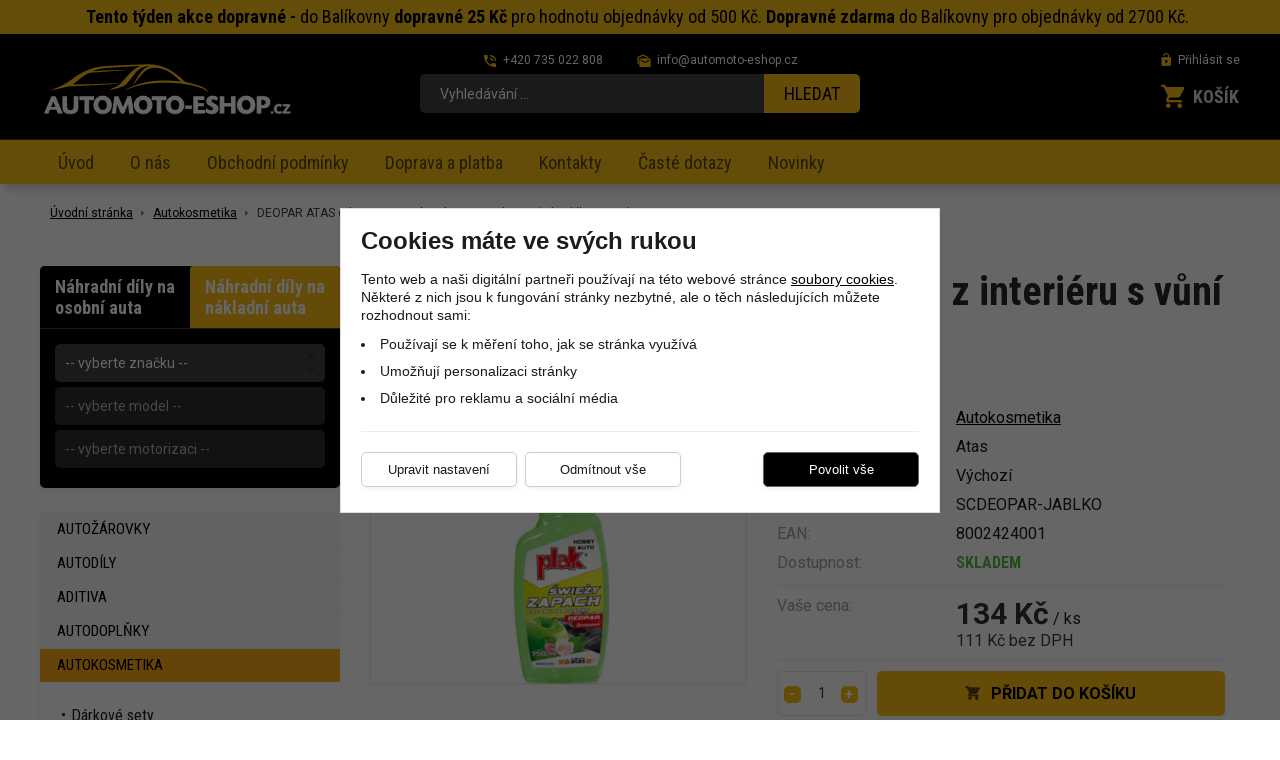

--- FILE ---
content_type: text/html; charset=UTF-8
request_url: https://www.automoto-eshop.cz/deopar-atas-odstranovac-zapachu-z-interieru-s-vuni-jablko-750ml-131519.html
body_size: 23338
content:
<!DOCTYPE html>
<html lang="cs">
    <head>
        <meta charset="UTF-8">
        <title>DEOPAR ATAS odstraňovač zápachu z interiéru s vůní Jablko 750ml</title>
        <meta name="author"             content="eStudio.cz">
        <meta name="viewport"           content="width=device-width,initial-scale=1">
        <meta name="keywords"           content="DEOPAR ATAS odstraňovač zápachu z interiéru s vůní Jablko 750ml">
        <meta name="description"        content="DEOPAR ATAS odstraňovač zápachu z interiéru s vůní Jablko 750ml">
        <meta name="robots"             content="index,follow">
        <meta name="googlebot"          content="index,follow,snippet,archive">
        <meta property="og:title"       content="DEOPAR ATAS odstraňovač zápachu z interiéru s vůní Jablko 750ml">
        <meta property="og:description" content="DEOPAR ATAS odstraňovač zápachu z interiéru s vůní Jablko 750ml">
        <meta property="og:type"        content="article">
        <link rel="canonical" href="https://www.automoto-eshop.cz/deopar-atas-odstranovac-zapachu-z-interieru-s-vuni-jablko-750ml-131519.html" />
                    <meta property="og:image"   content="https://www.automoto-eshop.cz/fotografie/velke/deopar-atas-odstranovac-zapachu-z-interieru-s-vuni-jablko-750ml-2830.png" id="meta-image">
        
        <link rel="apple-touch-icon" sizes="180x180" href="/favicon/apple-touch-icon.png">
        <link rel="icon" type="image/png" sizes="32x32" href="/favicon/favicon-32x32.png">
        <link rel="icon" type="image/png" sizes="16x16" href="/favicon/favicon-16x16.png">
        <link rel="manifest" href="/favicon/site.webmanifest">
        <link rel="mask-icon" href="/favicon/safari-pinned-tab.svg" color="#fbbc15">
        <meta name="msapplication-TileColor" content="#343131">
        <meta name="theme-color" content="#ffffff">

        <link rel="profile"             href="http://microformats.org/profile/hcard">
                            <link rel="stylesheet"      href="/lib/min/?g=css" type="text/css" media="all">
                <link href="https://cdnjs.cloudflare.com/ajax/libs/MaterialDesign-Webfont/3.8.95/css/materialdesignicons.min.css" rel="stylesheet">
        <link href="https://fonts.googleapis.com/css?family=Roboto+Condensed:400,700|Roboto:400,400i,700,900&display=swap&subset=latin-ext" rel="stylesheet">
        <!-- link href="https://fonts.googleapis.com/css?family=PT+Sans+Narrow:400,700|Roboto:400,400i,700,900&display=swap&subset=latin-ext" rel="stylesheet" -->
        <link rel="stylesheet"          href="lib/min/?f=css/print.css" type="text/css" media="print">
        
        <!--[if IE]><link      rel="stylesheet" type="text/css" media="screen" href="lib/min/?f=/css/ie.css" /><![endif]-->
        <!--[if lt IE 9]><link rel="stylesheet" type="text/css" media="all"    href="lib/min/?f=/css/ie8.css" /><![endif]-->
        <!--[if lt IE 8]><link rel="stylesheet" type="text/css" media="all"    href="lib/min/?f=/css/ie7.css" /><![endif]-->
        <!--[if lt IE 9]><script type="text/javascript" src="/lib/html5shiv-printshiv.js"></script><![endif]-->
        <script type="text/javascript" src="/lib/html5shiv-printshiv.js"></script>
        <script type="text/javascript" src="/lib/jquery/jquery-1.11.0.min.js"></script>
        <script type="text/javascript">
            const translationLess = 'Méně';
            const translationMore = 'Více';
        </script>
        
        <!-- Google E-commerce Code -->
<script type="text/plain" class="cookie-consent-replace" data-cookie-consent-category="analytic">
    (function(i,s,o,g,r,a,m){i['GoogleAnalyticsObject']=r;i[r]=i[r]||function(){
      (i[r].q=i[r].q||[]).push(arguments)},i[r].l=1*new Date();a=s.createElement(o),
      m=s.getElementsByTagName(o)[0];a.async=1;a.src=g;m.parentNode.insertBefore(a,m)
      })(window,document,'script','https://www.google-analytics.com/analytics.js','ga');
    ga('create', 'G-R1DBTH0X0B', 'auto');
    ga('send', 'pageview');
</script>
        <script>
  let dataLayer = window.dataLayer = window.dataLayer || [];
  function gtag(){dataLayer.push(arguments);}

   gtag('consent', 'default', {
      'ad_storage': 'denied',
      'ad_user_data': 'denied',
      'ad_personalization': 'denied',
      'analytics_storage': 'denied',
      'security_storage': 'granted'
   });
   gtag('set', 'ads_data_redaction', true);

dataLayer.push({ "user": { "identification": { "id": null, "loginStatus": "Nepřihlášený" } } });

dataLayer.push({
    'ecommerce': {
        'detail': {
            'actionField': { 'list': "Autokosmetika " },
            'products': [{"name":"DEOPAR ATAS odstra\u0148ova\u010d z\u00e1pachu z interi\u00e9ru s v\u016fn\u00ed Jablko 750ml","id":131519,"price":"111.00","brand":"Atas","category":"Autokosmetika "}]
        }
    }
});

dataLayer.push({
    'ecomm_prodid': 131519,
    'ecomm_pagetype': 'product',
    'ecomm_totalvalue': 111.00
});
</script>
<!-- Google Tag Manager -->
<script>let my_gtm_loaded = false;
(function(w,d,s,l,i){w[l]=w[l]||[];w[l].push({'gtm.start':
new Date().getTime(),event:'gtm.js'});var f=d.getElementsByTagName(s)[0],
j=d.createElement(s),dl=l!='dataLayer'?'&l='+l:'';j.async=true;j.src=
'https://www.googletagmanager.com/gtm.js?id='+i+dl;
j.addEventListener('load', function() { my_gtm_loaded = true; });
f.parentNode.insertBefore(j,f);
})(window,document,'script','dataLayer','GTM-KWTZFJ7H');</script>
<!-- End Google Tag Manager -->

        <!-- Facebook Pixel Code -->
<script>
    !function(f,b,e,v,n,t,s)
    {if(f.fbq)return;n=f.fbq=function(){n.callMethod?
    n.callMethod.apply(n,arguments):n.queue.push(arguments)};
    if(!f._fbq)f._fbq=n;n.push=n;n.loaded=!0;n.version='2.0';
    n.queue=[];t=b.createElement(e);t.async=!0;
    t.src=v;s=b.getElementsByTagName(e)[0];
    s.parentNode.insertBefore(t,s)}(window, document,'script',
    'https://connect.facebook.net/en_US/fbevents.js');
    fbq('init', '3384616878458406');
    fbq('consent','revoke');
    fbq('track', 'PageView');
</script>
<noscript><img height="1" width="1" style="display:none"
  src="https://www.facebook.com/tr?id=3384616878458406&ev=PageView&noscript=1"
/></noscript>
<!-- End Facebook Pixel Code -->
        
        
        
        
        
        
                <script>
            let confirmSendOrderActive = 0;
            let confirmSendOrderHeader = 'Rekapitulace objednávky';
            let confirmSendOrderMsg = 'Zkontroloval/a jste si že máte v objednávce všechny položky které chcete? Nechybí vám nějaká? Doporučujeme rekapitulaci objednávky.';
            let confirmSendOrderYes = 'Odeslat objednávku';
            let confirmSendOrderNo = 'Vrátit se ke kontrole';

            let popupQtyDefined = false;
            let inquiryPopupQtyDefined = false;
            let popupQtyValues = [];
            let inquiryPopupQtyValues = [];

            let searchAutocompleteSail = false;
        </script>
                        <script>
            let availableStockWarning = false;
            let availableStockWarningMessage = 'Objednáváte více kusů než je aktuálně skladem, doba dodání se může lišit. Kliknutím na OK navýšíte počet kusů, kliknutím na Zrušit nastavíte na počet kusů skladem.';
        </script>
        
        <!-- Preload the LCP image with high fetch priority -->
                    <link rel="preload" fetchpriority="high" as="image" href="/files/image/17-automoto-eshoplg-no-claim.svg" type="image/webp">
        
        
    </head>

        <body class="pt_product"  data-isproductclick="1" data-issearch="0">
        <div id="loadingOverlay" class="js-loading-overlay"></div>
        <div id="fb-root"></div>
<script>
  
  (function(d, s, id) {
      var js, fjs = d.getElementsByTagName(s)[0];
      if (d.getElementById(id)) return;
      js = d.createElement(s); js.id = id;
      js.src = "//connect.facebook.net/cs_CZ/all.js#xfbml=1&appId=211379055569037";
      fjs.parentNode.insertBefore(js, fjs);
 }(document, 'script', 'facebook-jssdk'));
  
</script>
        
        
        <!-- Google Tag Manager (noscript) -->
<noscript><iframe src="https://www.googletagmanager.com/ns.html?id=GTM-KWTZFJ7H"
height="0" width="0" style="display:none;visibility:hidden"></iframe></noscript>
<!-- End Google Tag Manager (noscript) -->

 <div class="body-wrapper">
             <div id="cookie-consent-info-wrapper" class="container"></div>

                        <nav class="js-main-nav mobile-nav">
    <div class="mobile-nav-header clearfix">
        <a class="mobile-nav-header-home" title="Menu" href="/"></a>
        <span class="tc mobile-nav-title">Menu</span>
        <a class="js-main-nav-toggle mobile-nav-header-close" title="Zavřít"></a>
   </div>
   <div class="mobile-nav-body tecDoc"> 
    	<nav class="tecDocMenu menuWrapper">
	    
	            <div class="tabs">
            <div class="tecdoc-tabs-header">
                <ul class="tecdoc-tabs">
                                                                                                                                                
                                                                                                                                                                                                                                                                                                                                                                <li class=" first selected">
                            <a title="Náhradní díly na osobní vozy" href="/nahradni-dily-na-auta/" >Náhradní díly na osobní auta</a>
                        </li>
                                                                                                                                                                                                
                                                                                                                                                                                                                                                                                                                                                                <li class=" last">
                            <a title="Náhradní díly na nákladní auta" href="/nahradni-dily-na-nakladni-auta/" >Náhradní díly na nákladní auta</a>
                        </li>
                                                                                    </ul>

            </div>

            
            <div class="tecdoc-side-menu-content">
                <nav class="tecdoc-side-menu">
                                            <select class="js-change-url menu-left-select" name="tecdocBrands">
                            <option value="/nahradni-dily-na-auta/">-- vyberte značku --</option>
                                                            <option value="/nahradni-dily-na-auta/alfa-romeo/" >ALFA ROMEO</option>
                                                            <option value="/nahradni-dily-na-auta/audi/" >AUDI</option>
                                                            <option value="/nahradni-dily-na-auta/bmw/" >BMW</option>
                                                            <option value="/nahradni-dily-na-auta/chrysler/" >CHRYSLER</option>
                                                            <option value="/nahradni-dily-na-auta/citroen/" >CITROËN</option>
                                                            <option value="/nahradni-dily-na-auta/daihatsu/" >DAIHATSU</option>
                                                            <option value="/nahradni-dily-na-auta/dodge/" >DODGE</option>
                                                            <option value="/nahradni-dily-na-auta/fiat/" >FIAT</option>
                                                            <option value="/nahradni-dily-na-auta/ford/" >FORD</option>
                                                            <option value="/nahradni-dily-na-auta/honda/" >HONDA</option>
                                                            <option value="/nahradni-dily-na-auta/isuzu/" >ISUZU</option>
                                                            <option value="/nahradni-dily-na-auta/iveco/" >IVECO</option>
                                                            <option value="/nahradni-dily-na-auta/jaguar/" >JAGUAR</option>
                                                            <option value="/nahradni-dily-na-auta/lada/" >LADA</option>
                                                            <option value="/nahradni-dily-na-auta/lancia/" >LANCIA</option>
                                                            <option value="/nahradni-dily-na-auta/mazda/" >MAZDA</option>
                                                            <option value="/nahradni-dily-na-auta/mercedes-benz/" >MERCEDES-BENZ</option>
                                                            <option value="/nahradni-dily-na-auta/mg/" >MG</option>
                                                            <option value="/nahradni-dily-na-auta/mitsubishi/" >MITSUBISHI</option>
                                                            <option value="/nahradni-dily-na-auta/nissan/" >NISSAN</option>
                                                            <option value="/nahradni-dily-na-auta/opel/" >OPEL</option>
                                                            <option value="/nahradni-dily-na-auta/peugeot/" >PEUGEOT</option>
                                                            <option value="/nahradni-dily-na-auta/porsche/" >PORSCHE</option>
                                                            <option value="/nahradni-dily-na-auta/renault/" >RENAULT</option>
                                                            <option value="/nahradni-dily-na-auta/rover/" >ROVER</option>
                                                            <option value="/nahradni-dily-na-auta/saab/" >SAAB</option>
                                                            <option value="/nahradni-dily-na-auta/seat/" >SEAT</option>
                                                            <option value="/nahradni-dily-na-auta/skoda/" >SKODA</option>
                                                            <option value="/nahradni-dily-na-auta/subaru/" >SUBARU</option>
                                                            <option value="/nahradni-dily-na-auta/suzuki/" >SUZUKI</option>
                                                            <option value="/nahradni-dily-na-auta/toyota/" >TOYOTA</option>
                                                            <option value="/nahradni-dily-na-auta/volvo/" >VOLVO</option>
                                                            <option value="/nahradni-dily-na-auta/vw/" >VW</option>
                                                            <option value="/nahradni-dily-na-auta/chevrolet/" >CHEVROLET</option>
                                                            <option value="/nahradni-dily-na-auta/dacia/" >DACIA</option>
                                                            <option value="/nahradni-dily-na-auta/ssangyong/" >SSANGYONG</option>
                                                            <option value="/nahradni-dily-na-auta/hyundai/" >HYUNDAI</option>
                                                            <option value="/nahradni-dily-na-auta/kia/" >KIA</option>
                                                            <option value="/nahradni-dily-na-auta/daewoo/" >DAEWOO</option>
                                                            <option value="/nahradni-dily-na-auta/trabant/" >TRABANT</option>
                                                            <option value="/nahradni-dily-na-auta/ferrari/" >FERRARI</option>
                                                            <option value="/nahradni-dily-na-auta/lamborghini/" >LAMBORGHINI</option>
                                                            <option value="/nahradni-dily-na-auta/rolls-royce/" >ROLLS-ROYCE</option>
                                                            <option value="/nahradni-dily-na-auta/maserati/" >MASERATI</option>
                                                            <option value="/nahradni-dily-na-auta/lotus/" >LOTUS</option>
                                                            <option value="/nahradni-dily-na-auta/bentley/" >BENTLEY</option>
                                                            <option value="/nahradni-dily-na-auta/cadillac/" >CADILLAC</option>
                                                            <option value="/nahradni-dily-na-auta/lexus/" >LEXUS</option>
                                                            <option value="/nahradni-dily-na-auta/alpina/" >ALPINA</option>
                                                            <option value="/nahradni-dily-na-auta/jeep/" >JEEP</option>
                                                            <option value="/nahradni-dily-na-auta/smart/" >SMART</option>
                                                            <option value="/nahradni-dily-na-auta/hummer/" >HUMMER</option>
                                                            <option value="/nahradni-dily-na-auta/mini/" >MINI</option>
                                                            <option value="/nahradni-dily-na-auta/land-rover/" >LAND ROVER</option>
                                                            <option value="/nahradni-dily-na-auta/maybach/" >MAYBACH</option>
                                                            <option value="/nahradni-dily-na-auta/yamaha/" >YAMAHA</option>
                                                            <option value="/nahradni-dily-na-auta/ford-usa/" >FORD USA</option>
                                                            <option value="/nahradni-dily-na-auta/kawasaki/" >KAWASAKI</option>
                                                            <option value="/nahradni-dily-na-auta/aprilia/" >APRILIA</option>
                                                            <option value="/nahradni-dily-na-auta/benelli/" >BENELLI</option>
                                                            <option value="/nahradni-dily-na-auta/beta/" >BETA</option>
                                                            <option value="/nahradni-dily-na-auta/brixton/" >BRIXTON</option>
                                                            <option value="/nahradni-dily-na-auta/buell/" >BUELL</option>
                                                            <option value="/nahradni-dily-na-auta/cagiva/" >CAGIVA</option>
                                                            <option value="/nahradni-dily-na-auta/ducati/" >DUCATI</option>
                                                            <option value="/nahradni-dily-na-auta/gilera/" >GILERA</option>
                                                            <option value="/nahradni-dily-na-auta/harley-davidson/" >HARLEY-DAVIDSON</option>
                                                            <option value="/nahradni-dily-na-auta/husaberg/" >HUSABERG</option>
                                                            <option value="/nahradni-dily-na-auta/husqvarna/" >HUSQVARNA</option>
                                                            <option value="/nahradni-dily-na-auta/indian/" >INDIAN</option>
                                                            <option value="/nahradni-dily-na-auta/jawa/" >JAWA</option>
                                                            <option value="/nahradni-dily-na-auta/ktm/" >KTM</option>
                                                            <option value="/nahradni-dily-na-auta/kymco/" >KYMCO</option>
                                                            <option value="/nahradni-dily-na-auta/moto-guzzi/" >MOTO GUZZI</option>
                                                            <option value="/nahradni-dily-na-auta/triumph/" >TRIUMPH</option>
                                                            <option value="/nahradni-dily-na-auta/auto-union/" >AUTO UNION</option>
                                                            <option value="/nahradni-dily-na-auta/austin/" >AUSTIN</option>
                                                            <option value="/nahradni-dily-na-auta/bedford/" >BEDFORD</option>
                                                            <option value="/nahradni-dily-na-auta/daf/" >DAF</option>
                                                            <option value="/nahradni-dily-na-auta/daimler/" >DAIMLER</option>
                                                            <option value="/nahradni-dily-na-auta/gmc/" >GMC</option>
                                                            <option value="/nahradni-dily-na-auta/innocenti/" >INNOCENTI</option>
                                                            <option value="/nahradni-dily-na-auta/man/" >MAN</option>
                                                            <option value="/nahradni-dily-na-auta/morris/" >MORRIS</option>
                                                            <option value="/nahradni-dily-na-auta/nsu/" >NSU</option>
                                                            <option value="/nahradni-dily-na-auta/talbot/" >TALBOT</option>
                                                            <option value="/nahradni-dily-na-auta/pontiac/" >PONTIAC</option>
                                                            <option value="/nahradni-dily-na-auta/gaz/" >GAZ</option>
                                                            <option value="/nahradni-dily-na-auta/vauxhall/" >VAUXHALL</option>
                                                            <option value="/nahradni-dily-na-auta/zastava/" >ZASTAVA</option>
                                                            <option value="/nahradni-dily-na-auta/mvk/" >MVK</option>
                                                            <option value="/nahradni-dily-na-auta/mercury/" >MERCURY</option>
                                                            <option value="/nahradni-dily-na-auta/buick/" >BUICK</option>
                                                            <option value="/nahradni-dily-na-auta/uaz/" >UAZ</option>
                                                            <option value="/nahradni-dily-na-auta/renault-trucks/" >RENAULT TRUCKS</option>
                                                            <option value="/nahradni-dily-na-auta/avia/" >AVIA</option>
                                                            <option value="/nahradni-dily-na-auta/wartburg/" >WARTBURG</option>
                                                            <option value="/nahradni-dily-na-auta/plymouth/" >PLYMOUTH</option>
                                                            <option value="/nahradni-dily-na-auta/barkas/" >BARKAS</option>
                                                            <option value="/nahradni-dily-na-auta/piaggio/" >PIAGGIO</option>
                                                            <option value="/nahradni-dily-na-auta/tata/" >TATA</option>
                                                            <option value="/nahradni-dily-na-auta/tvs/" >TVS</option>
                                                            <option value="/nahradni-dily-na-auta/alpine/" >ALPINE</option>
                                                            <option value="/nahradni-dily-na-auta/tvr/" >TVR</option>
                                                            <option value="/nahradni-dily-na-auta/mclaren/" >MCLAREN</option>
                                                            <option value="/nahradni-dily-na-auta/moskvich/" >MOSKVICH</option>
                                                            <option value="/nahradni-dily-na-auta/fso/" >FSO</option>
                                                            <option value="/nahradni-dily-na-auta/infiniti/" >INFINITI</option>
                                                            <option value="/nahradni-dily-na-auta/bristol/" >BRISTOL</option>
                                                            <option value="/nahradni-dily-na-auta/ruf/" >RUF</option>
                                                            <option value="/nahradni-dily-na-auta/hmracing/" >HMRacing</option>
                                                            <option value="/nahradni-dily-na-auta/toyota-gac/" >TOYOTA (GAC)</option>
                                                            <option value="/nahradni-dily-na-auta/bugatti/" >BUGATTI</option>
                                                            <option value="/nahradni-dily-na-auta/mv-agusta/" >MV AGUSTA</option>
                                                            <option value="/nahradni-dily-na-auta/puch/" >PUCH</option>
                                                            <option value="/nahradni-dily-na-auta/yugo/" >YUGO</option>
                                                            <option value="/nahradni-dily-na-auta/geely/" >GEELY</option>
                                                            <option value="/nahradni-dily-na-auta/foton/" >FOTON</option>
                                                            <option value="/nahradni-dily-na-auta/hongqi/" >HONGQI</option>
                                                            <option value="/nahradni-dily-na-auta/ram/" >RAM</option>
                                                            <option value="/nahradni-dily-na-auta/ldv/" >LDV</option>
                                                            <option value="/nahradni-dily-na-auta/jac/" >JAC</option>
                                                            <option value="/nahradni-dily-na-auta/microcar/" >MICROCAR</option>
                                                            <option value="/nahradni-dily-na-auta/baic/" >BAIC</option>
                                                            <option value="/nahradni-dily-na-auta/mg-saic/" >MG (SAIC)</option>
                                                            <option value="/nahradni-dily-na-auta/chery/" >CHERY</option>
                                                            <option value="/nahradni-dily-na-auta/amc/" >AMC</option>
                                                            <option value="/nahradni-dily-na-auta/acura/" >ACURA</option>
                                                            <option value="/nahradni-dily-na-auta/baw/" >BAW</option>
                                                            <option value="/nahradni-dily-na-auta/casalini/" >CASALINI</option>
                                                            <option value="/nahradni-dily-na-auta/pininfarina/" >PININFARINA</option>
                                                            <option value="/nahradni-dily-na-auta/chatenet/" >CHATENET</option>
                                                            <option value="/nahradni-dily-na-auta/zeekr/" >ZEEKR</option>
                                                            <option value="/nahradni-dily-na-auta/landwind-jmc/" >LANDWIND (JMC)</option>
                                                            <option value="/nahradni-dily-na-auta/malanca/" >MALANCA</option>
                                                            <option value="/nahradni-dily-na-auta/borgward/" >BORGWARD</option>
                                                            <option value="/nahradni-dily-na-auta/kove/" >KOVE</option>
                                                            <option value="/nahradni-dily-na-auta/santana/" >SANTANA</option>
                                                            <option value="/nahradni-dily-na-auta/hrd/" >HRD</option>
                                                            <option value="/nahradni-dily-na-auta/solo/" >SOLO</option>
                                                            <option value="/nahradni-dily-na-auta/maguti/" >MAGUTI</option>
                                                            <option value="/nahradni-dily-na-auta/zuendapp/" >ZUENDAPP</option>
                                                            <option value="/nahradni-dily-na-auta/mobilize/" >MOBILIZE</option>
                                                            <option value="/nahradni-dily-na-auta/steyr/" >STEYR</option>
                                                            <option value="/nahradni-dily-na-auta/ajp/" >AJP</option>
                                                            <option value="/nahradni-dily-na-auta/ac/" >AC</option>
                                                            <option value="/nahradni-dily-na-auta/ebr/" >EBR</option>
                                                            <option value="/nahradni-dily-na-auta/proton/" >PROTON</option>
                                                            <option value="/nahradni-dily-na-auta/rex/" >REX</option>
                                                            <option value="/nahradni-dily-na-auta/reliant/" >RELIANT</option>
                                                            <option value="/nahradni-dily-na-auta/autobianchi/" >AUTOBIANCHI</option>
                                                            <option value="/nahradni-dily-na-auta/holden/" >HOLDEN</option>
                                                            <option value="/nahradni-dily-na-auta/freightliner/" >FREIGHTLINER</option>
                                                            <option value="/nahradni-dily-na-auta/mega/" >MEGA</option>
                                                            <option value="/nahradni-dily-na-auta/glas/" >GLAS</option>
                                                            <option value="/nahradni-dily-na-auta/aixam/" >AIXAM</option>
                                                            <option value="/nahradni-dily-na-auta/ford-otosan/" >FORD OTOSAN</option>
                                                            <option value="/nahradni-dily-na-auta/eagle/" >EAGLE</option>
                                                            <option value="/nahradni-dily-na-auta/morgan/" >MORGAN</option>
                                                            <option value="/nahradni-dily-na-auta/agrale/" >AGRALE</option>
                                                            <option value="/nahradni-dily-na-auta/datsun/" >DATSUN</option>
                                                            <option value="/nahradni-dily-na-auta/maruti/" >MARUTI</option>
                                                            <option value="/nahradni-dily-na-auta/geo/" >GEO</option>
                                                            <option value="/nahradni-dily-na-auta/premier/" >PREMIER</option>
                                                            <option value="/nahradni-dily-na-auta/hsv/" >HSV</option>
                                                            <option value="/nahradni-dily-na-auta/zaz/" >ZAZ</option>
                                                            <option value="/nahradni-dily-na-auta/oldsmobile/" >OLDSMOBILE</option>
                                                            <option value="/nahradni-dily-na-auta/aston-martin/" >ASTON MARTIN</option>
                                                            <option value="/nahradni-dily-na-auta/ligier/" >LIGIER</option>
                                                            <option value="/nahradni-dily-na-auta/puma/" >PUMA</option>
                                                            <option value="/nahradni-dily-na-auta/cmc/" >CMC</option>
                                                            <option value="/nahradni-dily-na-auta/asia-motors/" >ASIA MOTORS</option>
                                                            <option value="/nahradni-dily-na-auta/ford-australia/" >FORD AUSTRALIA</option>
                                                            <option value="/nahradni-dily-na-auta/lincoln/" >LINCOLN</option>
                                                            <option value="/nahradni-dily-na-auta/westfield/" >WESTFIELD</option>
                                                            <option value="/nahradni-dily-na-auta/ford-asia-and-oceania/" >FORD ASIA & OCEANIA</option>
                                                            <option value="/nahradni-dily-na-auta/voge/" >VOGE</option>
                                                            <option value="/nahradni-dily-na-auta/abarth/" >ABARTH</option>
                                                            <option value="/nahradni-dily-na-auta/atul/" >ATUL</option>
                                                            <option value="/nahradni-dily-na-auta/mahindra/" >MAHINDRA</option>
                                                            <option value="/nahradni-dily-na-auta/maxus/" >MAXUS</option>
                                                            <option value="/nahradni-dily-na-auta/international/" >INTERNATIONAL</option>
                                                    </select>
                    
                    
                                            <select disabled="disabled" class="js-change-url menu-left-select" name="tecdocModels">
                            <option  value="">-- vyberte model --</option>
                                                                                                                </select>
                    
                    
                                            <select  disabled="disabled"  class="js-change-url menu-left-select" name="tecdocMotorizations">
                            <option value="">-- vyberte motorizaci --</option>
                                                                                                                </select>
                    
                                                            
		   
                </nav>
            </div>
            
                                    
        </div>
        



	</nav>
    	

    <nav class="categoryMenu menuWrapper">
    	<span class="m-menu-headings">Náš sortiment</span> 	
    		
		<ul class="lvl1">
	
		
		
							
		
		
		
		                                                                					
		<li class=" first">
			<a title="Autožárovky" href="/autozarovky/" >Autožárovky</a>
			
			
			
			
			
			
			
			
						
					</li>
	
		
		
		
		
		
		
		                                                                					
		<li >
			<a title="Autodíly " href="/autodily/" >Autodíly </a>
			
			
			
			
			
			
			
			
						
					</li>
	
		
		
		
		
							
		
		                                                                					
		<li class=" expanded">
			<a title="Aditiva" href="/aditiva/" >Aditiva</a>
			
			
			
			
			
			
			
			
						
					</li>
	
		
		
		
		
							
		
		                                                                					
		<li class=" expanded">
			<a title="Autodoplňky" href="/autodoplnky/" >Autodoplňky</a>
			
			
			
			
			
			
			
			
						
					</li>
	
		
		
		
		
							
		
		                                                                					
		<li class=" expanded selected">
			<a title="Autokosmetika " href="/autokosmetika/" >Autokosmetika </a>
			
			
			
			
			
			
			
			
						
					</li>
	
		
		
		
		
							
		
		                                                                					
		<li class=" expanded">
			<a title="Chovatelské potřeby " href="/chovatelske-potreby-/" >Chovatelské potřeby </a>
			
			
			
			
			
			
			
			
						
					</li>
	
		
		
		
		
							
		
		                                                                					
		<li class=" expanded">
			<a title="Barvy, laky a malířské potřeby" href="/barvy-laky-prislusenstvi/" >Barvy, laky a malířské potřeby</a>
			
			
			
			
			
			
			
			
						
					</li>
	
		
		
		
		
							
		
		                                                                					
		<li class=" expanded">
			<a title="Dům a zahrada" href="/dum-a-zahrada/" >Dům a zahrada</a>
			
			
			
			
			
			
			
			
						
					</li>
	
		
		            		
		
		
							
		
		                                                                					
		<li class=" prefered expanded">
			<a title="Drogerie" href="/drogerie/" >Drogerie</a>
			
			
			
			
			
			
			
			
						
					</li>
	
		
		
		
		
		
		
		                                                                					
		<li >
			<a title="Filtry pro automobily" href="/filtry-pro-automobily/" >Filtry pro automobily</a>
			
			
			
			
			
			
			
			
						
					</li>
	
		
		
		
		
							
		
		                                                                					
		<li class=" expanded">
			<a title="Náplně a chemie " href="/naplne-a-chemie/" >Náplně a chemie </a>
			
			
			
			
			
			
			
			
						
					</li>
	
		
		
		
		
							
		
		                                                                					
		<li class=" expanded">
			<a title="Nářadí " href="/naradi/" >Nářadí </a>
			
			
			
			
			
			
			
			
						
					</li>
	
		
		
		
		
							
		
		                                                                					
		<li class=" expanded">
			<a title="Oleje a maziva " href="/oleje-a-maziva/" >Oleje a maziva </a>
			
			
			
			
			
			
			
			
						
					</li>
	
		
		
		
		
							
		
		                                                                					
		<li class=" expanded">
			<a title="Plastická maziva " href="/plasticka-maziva/" >Plastická maziva </a>
			
			
			
			
			
			
			
			
						
					</li>
	
		
		
		
		
							
		
		                                                                					
		<li class=" expanded">
			<a title="Příslušenství pro baterie" href="/prislusenstvi-pro-baterie/" >Příslušenství pro baterie</a>
			
			
			
			
			
			
			
			
						
					</li>
	
		
		
		
		
		
		
		                                                                					
		<li >
			<a title="Stěrače" href="/sterace/" >Stěrače</a>
			
			
			
			
			
			
			
			
						
					</li>
	
		
		
		
		
							
		
		                                                                					
		<li class=" expanded">
			<a title="Vše pro motocykly " href="/vse-pro-motocykly/" >Vše pro motocykly </a>
			
			
			
			
			
			
			
			
						
					</li>
	
		
		
		
		
							
		
		                                                                					
		<li class=" expanded">
			<a title="Camping a Outdoor " href="/camping-a-outdoor/" >Camping a Outdoor </a>
			
			
			
			
			
			
			
			
						
					</li>
	
		
		
		
		
		
		
		                                                                					
		<li >
			<a title="Cyklodoplňky" href="/cyklodoplnky/" >Cyklodoplňky</a>
			
			
			
			
			
			
			
			
						
					</li>
	
		
		
		
							
		
		
		                                                                					
		<li class=" last">
			<a title="Pro děti " href="/pro-deti-/" >Pro děti </a>
			
			
			
			
			
			
			
			
						
					</li>
		
	</ul>



    </nav>

    <nav class="topMenu menuWrapper">	
     	<span class="m-menu-headings">Důležité odkazy</span>	 	
    		
		<ul class="lvl1">
	
		
        
							
		
				                                                                					
		<li class=" first">
			<a title="Úvod" href="/" >Úvod</a>
					</li>
	
		
        
		
		
				                                                                					
		<li >
			<a title="O nás" href="/o-nas/" >O nás</a>
					</li>
	
		
        
		
		
				                                                                					
		<li >
			<a title="Obchodní podmínky" href="/obchodni-podminky" >Obchodní podmínky</a>
					</li>
	
		
        
		
		
				                                                                					
		<li >
			<a title="Doprava a platba" href="/doprava-a-platba/" >Doprava a platba</a>
					</li>
	
		
        
		
		
									                                                                					
		<li class=" expanded">
			<a title="Kontakty" href="/kontakty/" >Kontakty</a>
					</li>
	
		
        
		
		
				                                                                					
		<li >
			<a title="Časté dotazy " href="/caste-dotazy-/" >Časté dotazy </a>
					</li>
	
		
        
		
		
									                                                                					
		<li class=" expanded">
			<a title="Novinky" href="/seznam-novinek/" >Novinky</a>
					</li>
	
		
        
		
							
				                                                                					
		<li class=" last">
			<a title="" href="//" ></a>
					</li>
			
	</ul>



    </nav>

   
   
   </div>	 	
</nav>



                        <div class="main-header-wrapper">
                <header class=" main-header rel">
                    
<div class="container no-gutter rel"> 
        <a title="Zobrazit hlavní menu" class="js-main-nav-toggle main-nav-toggle visible-xs-block"><span class="fa fa-bars"></span></a>
    <div class="js-main-nav-toggle main-nav-touch-close"></div>
    <nav class="main-nav">
        <div class="main-nav-wrapper">
            	
		<ul class="lvl1">
	
		
        
							
		
				                                                                					
		<li class=" first">
			<a title="Úvod" href="/" >Úvod</a>
											</li>
	
		
        
		
		
				                                                                					
		<li >
			<a title="O nás" href="/o-nas/" >O nás</a>
											</li>
	
		
        
		
		
				                                                                					
		<li >
			<a title="Obchodní podmínky" href="/obchodni-podminky" >Obchodní podmínky</a>
											</li>
	
		
        
		
		
				                                                                					
		<li >
			<a title="Doprava a platba" href="/doprava-a-platba/" >Doprava a platba</a>
											</li>
	
		
        
		
		
									                                                                					
		<li class=" expanded">
			<a title="Kontakty" href="/kontakty/" >Kontakty</a>
											
		<ul class="lvl2">
	
		
        
							
							
				                                                                					
		<li class=" first last">
			<a title="Výdejní místo Ostrava" href="/kontakty/pobocka-ostrava/" >Pobočka Ostrava</a>
											</li>
			
	</ul>



								</li>
	
		
        
		
		
				                                                                					
		<li >
			<a title="Časté dotazy " href="/caste-dotazy-/" >Časté dotazy </a>
											</li>
	
		
        
		
		
									                                                                					
		<li class=" expanded">
			<a title="Novinky" href="/seznam-novinek/" >Novinky</a>
											
		<ul class="lvl2">
	
		
        
							
		
				                                                                					
		<li class=" first">
			<a title="Sonax zaručená kvalita německé výroby" href="/seznam-novinek/sonax-zarucena-kvalita-nemecke-vyroby/" >Sonax zaručená kvalita německé výroby</a>
											</li>
	
		
        
		
		
				                                                                					
		<li >
			<a title="Osram osvětlení a technická excellence" href="/seznam-novinek/osram-osvetleni-a-technicka-excellence/" >Osram osvětlení a technická excellence</a>
											</li>
	
		
        
		
		
				                                                                					
		<li >
			<a title="Kdy a jak vyměnit stěrače? Praktický průvodce" href="/seznam-novinek/kdy-a-jak-vymenit-sterace--prakticky-pruvodce/" >Kdy a jak vyměnit stěrače? Praktický průvodce</a>
											</li>
	
		
        
		
		
				                                                                					
		<li >
			<a title="Oleje a maziva: Klíč k efektivnímu chodu" href="/seznam-novinek/oleje-a-maziva:-klic-k-efektivnimu-chodu/" >Oleje a maziva: Klíč k efektivnímu chodu</a>
											</li>
	
		
        
		
		
				                                                                					
		<li >
			<a title="Novol: Profesionální značka dílenského příslušenství a laků" href="/seznam-novinek/novol:-profesionalni-znacka-dilenskeho-prislusenstvi-a-laku/" >Novol: Profesionální značka dílenského příslušenství a laků</a>
											</li>
	
		
        
		
		
				                                                                					
		<li >
			<a title="Nejlepší motorové oleje od Total Energies: Vyberte si kvalitu a výkon pro svůj motor" href="/seznam-novinek/nejlepsi-motorove-oleje-od-total-energies:-vyberte-si-kvalitu-a-vykon-pro-svuj-motor/" >Nejlepší motorové oleje od Total Energies: Vyberte si kvalitu a výkon pro svůj motor</a>
											</li>
	
		
        
		
		
				                                                                					
		<li >
			<a title="Představení značky Amio" href="/seznam-novinek/predstaveni-znacky-amio/" >Představení značky Amio</a>
											</li>
	
		
        
		
		
				                                                                					
		<li >
			<a title="Spolupráce Shell a Ferrari" href="/seznam-novinek/spoluprace-shell-a-ferrari/" >Spolupráce Shell a Ferrari</a>
											</li>
	
		
        
		
		
				                                                                					
		<li >
			<a title="Jak pečovat o auto v zimě: Kompletní průvodce" href="/seznam-novinek/jak-pecovat-o-auto-v-zime:-kompletni-pruvodce/" >Jak pečovat o auto v zimě: Kompletní průvodce</a>
											</li>
	
		
        
		
		
				                                                                					
		<li >
			<a title="Krize v automobilovém průmyslu: Příčiny, Důsledky a Budoucnost" href="/seznam-novinek/krize-v-automobilovem-prumyslu:-priciny,-dusledky-a-budoucnost/" >Krize v automobilovém průmyslu: Příčiny, Důsledky a Budoucnost</a>
											</li>
	
		
        
		
		
				                                                                					
		<li >
			<a title="Nehodovost motorkářů: Příčiny, statistiky a prevence" href="/seznam-novinek/nehodovost-motorkaru:-priciny,-statistiky-a-prevence/" >Nehodovost motorkářů: Příčiny, statistiky a prevence</a>
											</li>
	
		
        
		
		
				                                                                					
		<li >
			<a title="Bezpečnost Chodců ve Městech: Reflexní Prvky a Odstranění Sluchátek" href="/seznam-novinek/bezpecnost-chodcu-ve-mestech:-reflexni-prvky-a-odstraneni-sluchatek/" >Bezpečnost Chodců ve Městech: Reflexní Prvky a Odstranění Sluchátek</a>
											</li>
	
		
        
		
		
				                                                                					
		<li >
			<a title="Více než pětina prodaných ojetých vozidel v roce 2024 byla po havárii" href="/seznam-novinek/vice-nez-petina-prodanych-ojetych-vozidel-v-roce-2024-byla-po-havarii/" >Více než pětina prodaných ojetých vozidel v roce 2024 byla po havárii</a>
											</li>
	
		
        
		
		
				                                                                					
		<li >
			<a title="Nedostatek parkovacích míst ve městech: Výzva pro moderní urbanismus" href="/seznam-novinek/nedostatek-parkovacich-mist-ve-mestech:-vyzva-pro-moderni-urbanismus/" >Nedostatek parkovacích míst ve městech: Výzva pro moderní urbanismus</a>
											</li>
	
		
        
		
		
				                                                                					
		<li >
			<a title="Chybu automobilek platili řidiči: Novodobý skandál nafťáků má jméno AdBlue" href="/seznam-novinek/chybu-automobilek-platili-ridici:-novodoby-skandal-naftaku-ma-jmeno-adblue/" >Chybu automobilek platili řidiči: Novodobý skandál nafťáků má jméno AdBlue</a>
											</li>
	
		
        
		
		
				                                                                					
		<li >
			<a title="Nejčastější chyby u dopravní nehody: Jak se zachovat" href="/seznam-novinek/nejcastejsi-chyby-u-dopravni-nehody:-jak-se-zachovat/" >Nejčastější chyby u dopravní nehody: Jak se zachovat</a>
											</li>
	
		
        
		
		
				                                                                					
		<li >
			<a title="Jak připravit auto na zimu: Kompletní průvodce pro bezpečné a pohodlné cestování" href="/seznam-novinek/jak-pripravit-auto-na-zimu:-kompletni-pruvodce-pro-bezpecne-a-pohodlne-cestovani/" >Jak připravit auto na zimu: Kompletní průvodce pro bezpečné a pohodlné cestování</a>
											</li>
	
		
        
		
		
				                                                                					
		<li >
			<a title="Jak si správně připravit řetězy na kola: Kdy a jak je používat" href="/seznam-novinek/jak-si-spravne-pripravit-retezy-na-kola:-kdy-a-jak-je-pouzivat/" >Jak si správně připravit řetězy na kola: Kdy a jak je používat</a>
											</li>
	
		
        
		
		
				                                                                					
		<li >
			<a title="Jak si poradit se zamrzlým čelním sklem: Tipy na rychlé řešení" href="/seznam-novinek/jak-si-poradit-se-zamrzlym-celnim-sklem:-tipy-na-rychle-reseni/" >Jak si poradit se zamrzlým čelním sklem: Tipy na rychlé řešení</a>
											</li>
	
		
        
		
		
				                                                                					
		<li >
			<a title="Jak nastartovat benzín nebo naftu v zimě? Osvědčené tipy" href="/seznam-novinek/jak-nastartovat-benzin-nebo-naftu-v-zime--osvedcene-tipy/" >Jak nastartovat benzin nebo naftu v zimě? Osvědčené tipy</a>
											</li>
	
		
        
		
		
				                                                                					
		<li >
			<a title="Zimní pneumatiky vs. Celoroční pneumatiky: Které zvolit pro bezpečnou jízdu?" href="/seznam-novinek/zimni-pneumatiky-vs.-celorocni-pneumatiky:-ktere-zvolit-pro-bezpecnou-jizdu-/" >Zimní pneumatiky vs. Celoroční pneumatiky: Které zvolit pro bezpečnou jízdu?</a>
											</li>
	
		
        
		
		
				                                                                					
		<li >
			<a title="Změna času a jarní únava: Řidiči, dejte si pozor!" href="/seznam-novinek/zmena-casu-a-jarni-unava:-ridici,-dejte-si-pozor!/" >Změna času a jarní únava: Řidiči, dejte si pozor!</a>
											</li>
	
		
        
		
		
				                                                                					
		<li >
			<a title="Černý led: Neviditelná hrozba na silnicích - Jak se mu vyhnout?" href="/seznam-novinek/cerny-led:-neviditelna-hrozba-na-silnicich---jak-se-mu-vyhnout-/" >Černý led: Neviditelná hrozba na silnicích - Jak se mu vyhnout?</a>
											</li>
	
		
        
		
		
				                                                                					
		<li >
			<a title="Ceny dálničních známek v zahraničí v roce 2025: Kolik za ně zaplatíte v Rakousku, Maďarsku nebo na Slovensku?" href="/seznam-novinek/ceny-dalnicnich-znamek-v-zahranici-v-roce-2025:-kolik-za-ne-zaplatite-v-rakousku,-madarsku-nebo-na-slovensku-/" >Ceny dálničních známek v zahraničí v roce 2025: Kolik za ně zaplatíte v Rakousku, Maďarsku nebo na Slovensku?</a>
											</li>
	
		
        
		
		
				                                                                					
		<li >
			<a title="Poradíme Vám jak zazimovat svou motorku" href="/seznam-novinek/poradime-vam-jak-zazimovat-svou-motorku/" >Poradíme Vám jak zazimovat svou motorku</a>
											</li>
	
		
        
		
		
				                                                                					
		<li >
			<a title="Auto Finesse – značka, která mění pravidla hry" href="/seznam-novinek/auto-finesse-znacka-ktera-meni-pravidla-hry/" >Auto Finesse – značka, která mění pravidla hry</a>
											</li>
	
		
        
		
		
				                                                                					
		<li >
			<a title="Meguiar's: Tradice, kvalita a inovace v péči o auta" href="/seznam-novinek/autokosmetika-meguiars-/" >Autokosmetika Meguiars </a>
											</li>
	
		
        
		
							
				                                                                					
		<li class=" last">
			<a title="Juko Chovatelské potřeby" href="/seznam-novinek/juko-chovatelske-potreby/" >Juko Chovatelské potřeby</a>
											</li>
			
	</ul>



								</li>
	
		
        
		
							
				                                                                					
		<li class=" last">
			<a title="" href="//" ></a>
											</li>
			
	</ul>



        </div>
    </nav>

            
        
                <a href="/" class="main-logo" title="Autokosmetika, filtry, oleje a příslušenství pro osobní automobily a motocykly">            
            <img class="main-logo-img" src="/files/image/17-automoto-eshoplg-no-claim.svg" alt="AUTOMOTO-ESHOP" />        </a>
        
        
                <p class="slogan visible-md-block visible-lg-block">
            Prodej autokosmetiky, filtrů, olejů  a jiného příslušenství pro osobní automobily a motocykly.
        </p>
    
                <form class="search js-vin-search-popup" action="/hledani/">
                        <input
                type="text" 
                class="js-switch js-autocomplete-action search-input"
                name="search" 
                data-action="fullTextSearch"
                value="Vyhledávání …"
                data-placeholder="Vyhledávání …"
            />
                                    <button class="search-button" type="submit" title="Hledat">Hledat</button>
        </form>  
     

    
                <div class="user not-logged">
            <a href="/klientske-centrum/prihlaseni/" data-target="js-loginpopup" class="js-popup-open opener rel user-opener">
                        <span class="icon"></span> <span class="subtext">Přihlásit se</span>
        </a>
        <div class="js-popup popup" data-id="js-loginpopup">
                                    <form method="post" class="js-ajax-form">
                <input type="hidden" name="action" id="action" value="login" />
                <input type="hidden" name="redirect" value="0">
                <ul>
                    <li>
                        <label for="popup-email" class="email">E-mail:</label>
                        <input value="" type="text" name="loginEmail" id="popup-email" class="js-switch email"  />
                    </li>
                    <li>
                        <label for="popup-password" class="password">Heslo:</label>
                        <input value="" type="password" name="password" id="popup-password" class="password">
                    </li>
                </ul>
                <button title="Přihlásit" type="submit">
                    Přihlásit
                </button>
            </form>
            <a href="/klientske-centrum/prihlaseni/" title="Zapomenuté heslo" class="forgot">
                Zapomenuté heslo
            </a>
            <a href="/registrovat/" title="Registrace">
                Registrace
            </a>
            </div>
</div>


    

    
        <div class="js-cartpopup-holder header-cart">
        <a href="#" class="js-popup-open header-cart-opener" data-target="js-cartpopup" title="Zobrazit obsah nákupního košíku">
                    <div class="visible-sm-block visible-md-block visible-lg-block">
                                    	<span class="header-cart-text empty">Košík</span>
                    </div>
               </a>
<div class="js-popup popup" data-id="js-cartpopup" >
            <ul>
            <li class="empty">Váš nákupní košík je prázdný.</li>
                </ul>
     </div>
    </div>
    
    
        <div class="header-contact-info">
	    <div class="phone">
	        <a href="tel:+420 735 022 808">+420 735 022 808</a>
	    </div>
	    <div class="email">
	        <a href="mailto:&#x69;&#x6e;&#x66;&#x6f;&#x40;&#x61;&#x75;&#x74;&#x6f;&#x6d;&#x6f;&#x74;&#x6f;&#x2d;&#x65;&#x73;&#x68;&#x6f;&#x70;&#x2e;&#x63;&#x7a;">&#x69;&#x6e;&#x66;&#x6f;&#x40;&#x61;&#x75;&#x74;&#x6f;&#x6d;&#x6f;&#x74;&#x6f;&#x2d;&#x65;&#x73;&#x68;&#x6f;&#x70;&#x2e;&#x63;&#x7a;</a>
	    </div>
            </div>
</div>
<div class="js-addtocartpopup-holder"></div>                </header>
            </div>

                        <div class="main">
                <div class="print-head">
                    <img src="/cmg/logo.png" class="print-logo" title="Automoto-eshop.cz " alt="Automoto-eshop.cz " />

<ul class="quick-cont">
  <li><strong>Filobat s.r.o.</strong></li>
  <li>+420 735 022 808, &#x69;&#x6e;&#x66;&#x6f;&#x40;&#x61;&#x75;&#x74;&#x6f;&#x6d;&#x6f;&#x74;&#x6f;&#x2d;&#x65;&#x73;&#x68;&#x6f;&#x70;&#x2e;&#x63;&#x7a;</li>
</ul>

<div class="cb"></div>                </div>
                    <div class="breadcrumbs-wrapper container no-gutter rel">
        <nav class="breadcrumbs col-xs-100"><ul><li class="first"><a href="/" title="">Úvodní stránka</a></li><li><a href="/autokosmetika/" title="Autokosmetika ">Autokosmetika </a></li><li class="last"><a href="/deopar-atas-odstranovac-zapachu-z-interieru-s-vuni-jablko-750ml-131519.html" title="DEOPAR ATAS odstraňovač zápachu z interiéru s vůní Jablko 750ml">DEOPAR ATAS odstraňovač zápachu z interiéru s vůní Jablko 750ml</a></li></ul></nav>    </div>
<div class="main-content-wrapper container rel">
            <main class="main-content col-xs-100 col-md-70 col-lg-75 col-md-push-30 col-lg-push-25 mrgb-xs-25 mrgb-sm-25">
                            <h1>DEOPAR ATAS odstraňovač zápachu z interiéru s vůní Jablko 750ml
            </h1>




    <section class="product-images col-xs-100 col-sm-35 col-md-40 col-lg-45 tc-xs">

        
                    
                <div class="image-wrapper" >
            <a  class="js-mainimage js-zoomple" href="/fotografie/max/deopar-atas-odstranovac-zapachu-z-interieru-s-vuni-jablko-750ml-2830.png" title="DEOPAR ATAS odstraňovač zápachu z interiéru s vůní Jablko 750ml" >
                 
        <div class="priznaky" data-detail="">

                                    </div>
    
                <img alt="DEOPAR ATAS odstraňovač zápachu z interiéru s vůní Jablko 750ml" src="/fotografie/velke/deopar-atas-odstranovac-zapachu-z-interieru-s-vuni-jablko-750ml-2830.png" />
            </a>
                    </div>
            </section>
<section class="product-info col-xs-100 col-sm-65 col-md-60 col-lg-55">
        <ul>
                    <li>
                <span class="label">Kategorie:</span>
                <a href="https://www.automoto-eshop.cz/autokosmetika">                Autokosmetika 
                </a>            </li>
                            <li><span class="label">Výrobce:</span>Atas
                            </li>
            <li><span class="label">Model:</span>Výchozí</li>
                        <li><span class="label">Katalogový kód:</span>SCDEOPAR-JABLKO</li>
                            <li><span class="label">EAN:</span>8002424001</li>
                                <li class="insince"><span class="label">V nabídce od:</span>18.08.2022</li>
        <li>
            <span class="label">Dostupnost:</span><span class="avail_1">skladem</span>
                                                        </li>
                                                    </ul>

    
            <ul class="prices">
	                                                <li>
                    <span class="label">Vaše cena:</span>
                    <span class="price "><span class="js-formattedPrice"><span class='priceValue'>134</span>&nbsp;<span class='currency'>Kč</span></span> /&nbsp;ks</span>
                                    </li>
                                        <li class="priceWoDph">
                    <span class="label">&nbsp;</span><span class="js-formattedPriceWoDph"><span class='priceValue'>111</span>&nbsp;<span class='currency'>Kč</span></span> bez DPH
                                    </li>
                                                                        
        </ul>
                            <form method="post" enctype="application/x-www-form-urlencoded" action="" class="js-ajax-form cartadd noprint">
                                                <input type="hidden" name="product" value="131519" />
                <input type="hidden" name="selectedGiftId" value="" />
                <input type="hidden" name="action" value="addBuyableToCart" />
                                <span class="numbs">
                    <input
                        class="js-product-qty number-changer-input "
                        id="js-product-qty"
                        data-available-stock="1"
                        type="text"
                        value="1"
                        name="addToCartQty"
                        maxlength="5"
                        size="5"
                                            />
                    <span>
                        <a
                           class="js-number-changer plus "
                           data-incrementer data-max="-1"
                           data-step="1"
                           data-float="0"
                           href="#js-product-qty"
                         >+</a>
                        <a
                           class="js-number-changer minus "
                           data-decrementer data-min="1"
                           data-step="1"
                           data-float="0"
                           href="#js-product-qty">-</a>
                    </span>
                </span>
                <span class="ks">
                                            ks
                                    </span>
                <button type="submit" name="addToCartButton" class="json big">Přidat do košíku</button>
                            </form>
                    
    
    
    
    
    



    

    
    
    
    </section>

<div class="cb"></div>


<div class="cb"></div>












<div class="tabs">
    <div class="tabs-header">
        <ul class="js-tabs-header">
                            <li class="description js-tab-li" data-tab="description" >
                    <a  href="#" title="Rozšířený popis">Rozšířený popis</a>
                </li>
            
                            <li class="technical js-tab-li" data-tab="technical"  >
                    <a href="#" title="Technické parametry">Technické parametry</a>
                </li>
            
            
            
                                                                                            </ul>
    </div>
    <div class="content">
                    <div class="js-tab-content" data-tab="description">
                                <p>Parfémová esence s dlouhodobou účinností. Účinně odstraňuje nepříjemné zápachy a příjemně provoní vnitřní prostor automobilů, nebo místností. Obsahuje desinfekční složky a je velmi úsporná v použití.</p>
            </div>
                            <div class="js-tab-content" data-tab="technical">
                                                    <ul class="staticProperties">
                        <li><span class="label">Váha (gr):</span>850</li>
            </ul>

    <ul class="properties">
                    <li><span class="label">Objem:</span>750ml</li>
 
                    <li><span class="label">Hmotnost:</span>0.75kg</li>
 
                    <li><span class="label">Výrobce:</span>ATAS</li>
 
        </ul>
            </div>
                                                                                    </div>
</div>









<script>
  gtag('event', 'page_view', {
    'send_to': 'GTM-KWTZFJ7H',
    'value': '134',
    'items': [{
      'id': '131519',
      'google_business_vertical': 'retail' 
    }]
  });
</script>




        </main>

                 
<aside class="sidebar left col-xs-100 col-md-30 col-lg-25 col-md-pull-70 col-lg-pull-75">
                    <nav class="side-menu tecdoc-menu">
                            
	            <div class="tabs">
            <div class="tecdoc-tabs-header">
                <ul class="tecdoc-tabs">
                                                                                                                                                
                                                                                                                                                                                                                                                                                                                                                                <li class=" first selected">
                            <a title="Náhradní díly na osobní vozy" href="/nahradni-dily-na-auta/" >Náhradní díly na osobní auta</a>
                        </li>
                                                                                                                                                                                                
                                                                                                                                                                                                                                                                                                                                                                <li class=" last">
                            <a title="Náhradní díly na nákladní auta" href="/nahradni-dily-na-nakladni-auta/" >Náhradní díly na nákladní auta</a>
                        </li>
                                                                                    </ul>

            </div>

            
            <div class="tecdoc-side-menu-content">
                <nav class="tecdoc-side-menu">
                                            <select class="js-change-url menu-left-select" name="tecdocBrands">
                            <option value="/nahradni-dily-na-auta/">-- vyberte značku --</option>
                                                            <option value="/nahradni-dily-na-auta/alfa-romeo/" >ALFA ROMEO</option>
                                                            <option value="/nahradni-dily-na-auta/audi/" >AUDI</option>
                                                            <option value="/nahradni-dily-na-auta/bmw/" >BMW</option>
                                                            <option value="/nahradni-dily-na-auta/chrysler/" >CHRYSLER</option>
                                                            <option value="/nahradni-dily-na-auta/citroen/" >CITROËN</option>
                                                            <option value="/nahradni-dily-na-auta/daihatsu/" >DAIHATSU</option>
                                                            <option value="/nahradni-dily-na-auta/dodge/" >DODGE</option>
                                                            <option value="/nahradni-dily-na-auta/fiat/" >FIAT</option>
                                                            <option value="/nahradni-dily-na-auta/ford/" >FORD</option>
                                                            <option value="/nahradni-dily-na-auta/honda/" >HONDA</option>
                                                            <option value="/nahradni-dily-na-auta/isuzu/" >ISUZU</option>
                                                            <option value="/nahradni-dily-na-auta/iveco/" >IVECO</option>
                                                            <option value="/nahradni-dily-na-auta/jaguar/" >JAGUAR</option>
                                                            <option value="/nahradni-dily-na-auta/lada/" >LADA</option>
                                                            <option value="/nahradni-dily-na-auta/lancia/" >LANCIA</option>
                                                            <option value="/nahradni-dily-na-auta/mazda/" >MAZDA</option>
                                                            <option value="/nahradni-dily-na-auta/mercedes-benz/" >MERCEDES-BENZ</option>
                                                            <option value="/nahradni-dily-na-auta/mg/" >MG</option>
                                                            <option value="/nahradni-dily-na-auta/mitsubishi/" >MITSUBISHI</option>
                                                            <option value="/nahradni-dily-na-auta/nissan/" >NISSAN</option>
                                                            <option value="/nahradni-dily-na-auta/opel/" >OPEL</option>
                                                            <option value="/nahradni-dily-na-auta/peugeot/" >PEUGEOT</option>
                                                            <option value="/nahradni-dily-na-auta/porsche/" >PORSCHE</option>
                                                            <option value="/nahradni-dily-na-auta/renault/" >RENAULT</option>
                                                            <option value="/nahradni-dily-na-auta/rover/" >ROVER</option>
                                                            <option value="/nahradni-dily-na-auta/saab/" >SAAB</option>
                                                            <option value="/nahradni-dily-na-auta/seat/" >SEAT</option>
                                                            <option value="/nahradni-dily-na-auta/skoda/" >SKODA</option>
                                                            <option value="/nahradni-dily-na-auta/subaru/" >SUBARU</option>
                                                            <option value="/nahradni-dily-na-auta/suzuki/" >SUZUKI</option>
                                                            <option value="/nahradni-dily-na-auta/toyota/" >TOYOTA</option>
                                                            <option value="/nahradni-dily-na-auta/volvo/" >VOLVO</option>
                                                            <option value="/nahradni-dily-na-auta/vw/" >VW</option>
                                                            <option value="/nahradni-dily-na-auta/chevrolet/" >CHEVROLET</option>
                                                            <option value="/nahradni-dily-na-auta/dacia/" >DACIA</option>
                                                            <option value="/nahradni-dily-na-auta/ssangyong/" >SSANGYONG</option>
                                                            <option value="/nahradni-dily-na-auta/hyundai/" >HYUNDAI</option>
                                                            <option value="/nahradni-dily-na-auta/kia/" >KIA</option>
                                                            <option value="/nahradni-dily-na-auta/daewoo/" >DAEWOO</option>
                                                            <option value="/nahradni-dily-na-auta/trabant/" >TRABANT</option>
                                                            <option value="/nahradni-dily-na-auta/ferrari/" >FERRARI</option>
                                                            <option value="/nahradni-dily-na-auta/lamborghini/" >LAMBORGHINI</option>
                                                            <option value="/nahradni-dily-na-auta/rolls-royce/" >ROLLS-ROYCE</option>
                                                            <option value="/nahradni-dily-na-auta/maserati/" >MASERATI</option>
                                                            <option value="/nahradni-dily-na-auta/lotus/" >LOTUS</option>
                                                            <option value="/nahradni-dily-na-auta/bentley/" >BENTLEY</option>
                                                            <option value="/nahradni-dily-na-auta/cadillac/" >CADILLAC</option>
                                                            <option value="/nahradni-dily-na-auta/lexus/" >LEXUS</option>
                                                            <option value="/nahradni-dily-na-auta/alpina/" >ALPINA</option>
                                                            <option value="/nahradni-dily-na-auta/jeep/" >JEEP</option>
                                                            <option value="/nahradni-dily-na-auta/smart/" >SMART</option>
                                                            <option value="/nahradni-dily-na-auta/hummer/" >HUMMER</option>
                                                            <option value="/nahradni-dily-na-auta/mini/" >MINI</option>
                                                            <option value="/nahradni-dily-na-auta/land-rover/" >LAND ROVER</option>
                                                            <option value="/nahradni-dily-na-auta/maybach/" >MAYBACH</option>
                                                            <option value="/nahradni-dily-na-auta/yamaha/" >YAMAHA</option>
                                                            <option value="/nahradni-dily-na-auta/ford-usa/" >FORD USA</option>
                                                            <option value="/nahradni-dily-na-auta/kawasaki/" >KAWASAKI</option>
                                                            <option value="/nahradni-dily-na-auta/aprilia/" >APRILIA</option>
                                                            <option value="/nahradni-dily-na-auta/benelli/" >BENELLI</option>
                                                            <option value="/nahradni-dily-na-auta/beta/" >BETA</option>
                                                            <option value="/nahradni-dily-na-auta/brixton/" >BRIXTON</option>
                                                            <option value="/nahradni-dily-na-auta/buell/" >BUELL</option>
                                                            <option value="/nahradni-dily-na-auta/cagiva/" >CAGIVA</option>
                                                            <option value="/nahradni-dily-na-auta/ducati/" >DUCATI</option>
                                                            <option value="/nahradni-dily-na-auta/gilera/" >GILERA</option>
                                                            <option value="/nahradni-dily-na-auta/harley-davidson/" >HARLEY-DAVIDSON</option>
                                                            <option value="/nahradni-dily-na-auta/husaberg/" >HUSABERG</option>
                                                            <option value="/nahradni-dily-na-auta/husqvarna/" >HUSQVARNA</option>
                                                            <option value="/nahradni-dily-na-auta/indian/" >INDIAN</option>
                                                            <option value="/nahradni-dily-na-auta/jawa/" >JAWA</option>
                                                            <option value="/nahradni-dily-na-auta/ktm/" >KTM</option>
                                                            <option value="/nahradni-dily-na-auta/kymco/" >KYMCO</option>
                                                            <option value="/nahradni-dily-na-auta/moto-guzzi/" >MOTO GUZZI</option>
                                                            <option value="/nahradni-dily-na-auta/triumph/" >TRIUMPH</option>
                                                            <option value="/nahradni-dily-na-auta/auto-union/" >AUTO UNION</option>
                                                            <option value="/nahradni-dily-na-auta/austin/" >AUSTIN</option>
                                                            <option value="/nahradni-dily-na-auta/bedford/" >BEDFORD</option>
                                                            <option value="/nahradni-dily-na-auta/daf/" >DAF</option>
                                                            <option value="/nahradni-dily-na-auta/daimler/" >DAIMLER</option>
                                                            <option value="/nahradni-dily-na-auta/gmc/" >GMC</option>
                                                            <option value="/nahradni-dily-na-auta/innocenti/" >INNOCENTI</option>
                                                            <option value="/nahradni-dily-na-auta/man/" >MAN</option>
                                                            <option value="/nahradni-dily-na-auta/morris/" >MORRIS</option>
                                                            <option value="/nahradni-dily-na-auta/nsu/" >NSU</option>
                                                            <option value="/nahradni-dily-na-auta/talbot/" >TALBOT</option>
                                                            <option value="/nahradni-dily-na-auta/pontiac/" >PONTIAC</option>
                                                            <option value="/nahradni-dily-na-auta/gaz/" >GAZ</option>
                                                            <option value="/nahradni-dily-na-auta/vauxhall/" >VAUXHALL</option>
                                                            <option value="/nahradni-dily-na-auta/zastava/" >ZASTAVA</option>
                                                            <option value="/nahradni-dily-na-auta/mvk/" >MVK</option>
                                                            <option value="/nahradni-dily-na-auta/mercury/" >MERCURY</option>
                                                            <option value="/nahradni-dily-na-auta/buick/" >BUICK</option>
                                                            <option value="/nahradni-dily-na-auta/uaz/" >UAZ</option>
                                                            <option value="/nahradni-dily-na-auta/renault-trucks/" >RENAULT TRUCKS</option>
                                                            <option value="/nahradni-dily-na-auta/avia/" >AVIA</option>
                                                            <option value="/nahradni-dily-na-auta/wartburg/" >WARTBURG</option>
                                                            <option value="/nahradni-dily-na-auta/plymouth/" >PLYMOUTH</option>
                                                            <option value="/nahradni-dily-na-auta/barkas/" >BARKAS</option>
                                                            <option value="/nahradni-dily-na-auta/piaggio/" >PIAGGIO</option>
                                                            <option value="/nahradni-dily-na-auta/tata/" >TATA</option>
                                                            <option value="/nahradni-dily-na-auta/tvs/" >TVS</option>
                                                            <option value="/nahradni-dily-na-auta/alpine/" >ALPINE</option>
                                                            <option value="/nahradni-dily-na-auta/tvr/" >TVR</option>
                                                            <option value="/nahradni-dily-na-auta/mclaren/" >MCLAREN</option>
                                                            <option value="/nahradni-dily-na-auta/moskvich/" >MOSKVICH</option>
                                                            <option value="/nahradni-dily-na-auta/fso/" >FSO</option>
                                                            <option value="/nahradni-dily-na-auta/infiniti/" >INFINITI</option>
                                                            <option value="/nahradni-dily-na-auta/bristol/" >BRISTOL</option>
                                                            <option value="/nahradni-dily-na-auta/ruf/" >RUF</option>
                                                            <option value="/nahradni-dily-na-auta/hmracing/" >HMRacing</option>
                                                            <option value="/nahradni-dily-na-auta/toyota-gac/" >TOYOTA (GAC)</option>
                                                            <option value="/nahradni-dily-na-auta/bugatti/" >BUGATTI</option>
                                                            <option value="/nahradni-dily-na-auta/mv-agusta/" >MV AGUSTA</option>
                                                            <option value="/nahradni-dily-na-auta/puch/" >PUCH</option>
                                                            <option value="/nahradni-dily-na-auta/yugo/" >YUGO</option>
                                                            <option value="/nahradni-dily-na-auta/geely/" >GEELY</option>
                                                            <option value="/nahradni-dily-na-auta/foton/" >FOTON</option>
                                                            <option value="/nahradni-dily-na-auta/hongqi/" >HONGQI</option>
                                                            <option value="/nahradni-dily-na-auta/ram/" >RAM</option>
                                                            <option value="/nahradni-dily-na-auta/ldv/" >LDV</option>
                                                            <option value="/nahradni-dily-na-auta/jac/" >JAC</option>
                                                            <option value="/nahradni-dily-na-auta/microcar/" >MICROCAR</option>
                                                            <option value="/nahradni-dily-na-auta/baic/" >BAIC</option>
                                                            <option value="/nahradni-dily-na-auta/mg-saic/" >MG (SAIC)</option>
                                                            <option value="/nahradni-dily-na-auta/chery/" >CHERY</option>
                                                            <option value="/nahradni-dily-na-auta/amc/" >AMC</option>
                                                            <option value="/nahradni-dily-na-auta/acura/" >ACURA</option>
                                                            <option value="/nahradni-dily-na-auta/baw/" >BAW</option>
                                                            <option value="/nahradni-dily-na-auta/casalini/" >CASALINI</option>
                                                            <option value="/nahradni-dily-na-auta/pininfarina/" >PININFARINA</option>
                                                            <option value="/nahradni-dily-na-auta/chatenet/" >CHATENET</option>
                                                            <option value="/nahradni-dily-na-auta/zeekr/" >ZEEKR</option>
                                                            <option value="/nahradni-dily-na-auta/landwind-jmc/" >LANDWIND (JMC)</option>
                                                            <option value="/nahradni-dily-na-auta/malanca/" >MALANCA</option>
                                                            <option value="/nahradni-dily-na-auta/borgward/" >BORGWARD</option>
                                                            <option value="/nahradni-dily-na-auta/kove/" >KOVE</option>
                                                            <option value="/nahradni-dily-na-auta/santana/" >SANTANA</option>
                                                            <option value="/nahradni-dily-na-auta/hrd/" >HRD</option>
                                                            <option value="/nahradni-dily-na-auta/solo/" >SOLO</option>
                                                            <option value="/nahradni-dily-na-auta/maguti/" >MAGUTI</option>
                                                            <option value="/nahradni-dily-na-auta/zuendapp/" >ZUENDAPP</option>
                                                            <option value="/nahradni-dily-na-auta/mobilize/" >MOBILIZE</option>
                                                            <option value="/nahradni-dily-na-auta/steyr/" >STEYR</option>
                                                            <option value="/nahradni-dily-na-auta/ajp/" >AJP</option>
                                                            <option value="/nahradni-dily-na-auta/ac/" >AC</option>
                                                            <option value="/nahradni-dily-na-auta/ebr/" >EBR</option>
                                                            <option value="/nahradni-dily-na-auta/proton/" >PROTON</option>
                                                            <option value="/nahradni-dily-na-auta/rex/" >REX</option>
                                                            <option value="/nahradni-dily-na-auta/reliant/" >RELIANT</option>
                                                            <option value="/nahradni-dily-na-auta/autobianchi/" >AUTOBIANCHI</option>
                                                            <option value="/nahradni-dily-na-auta/holden/" >HOLDEN</option>
                                                            <option value="/nahradni-dily-na-auta/freightliner/" >FREIGHTLINER</option>
                                                            <option value="/nahradni-dily-na-auta/mega/" >MEGA</option>
                                                            <option value="/nahradni-dily-na-auta/glas/" >GLAS</option>
                                                            <option value="/nahradni-dily-na-auta/aixam/" >AIXAM</option>
                                                            <option value="/nahradni-dily-na-auta/ford-otosan/" >FORD OTOSAN</option>
                                                            <option value="/nahradni-dily-na-auta/eagle/" >EAGLE</option>
                                                            <option value="/nahradni-dily-na-auta/morgan/" >MORGAN</option>
                                                            <option value="/nahradni-dily-na-auta/agrale/" >AGRALE</option>
                                                            <option value="/nahradni-dily-na-auta/datsun/" >DATSUN</option>
                                                            <option value="/nahradni-dily-na-auta/maruti/" >MARUTI</option>
                                                            <option value="/nahradni-dily-na-auta/geo/" >GEO</option>
                                                            <option value="/nahradni-dily-na-auta/premier/" >PREMIER</option>
                                                            <option value="/nahradni-dily-na-auta/hsv/" >HSV</option>
                                                            <option value="/nahradni-dily-na-auta/zaz/" >ZAZ</option>
                                                            <option value="/nahradni-dily-na-auta/oldsmobile/" >OLDSMOBILE</option>
                                                            <option value="/nahradni-dily-na-auta/aston-martin/" >ASTON MARTIN</option>
                                                            <option value="/nahradni-dily-na-auta/ligier/" >LIGIER</option>
                                                            <option value="/nahradni-dily-na-auta/puma/" >PUMA</option>
                                                            <option value="/nahradni-dily-na-auta/cmc/" >CMC</option>
                                                            <option value="/nahradni-dily-na-auta/asia-motors/" >ASIA MOTORS</option>
                                                            <option value="/nahradni-dily-na-auta/ford-australia/" >FORD AUSTRALIA</option>
                                                            <option value="/nahradni-dily-na-auta/lincoln/" >LINCOLN</option>
                                                            <option value="/nahradni-dily-na-auta/westfield/" >WESTFIELD</option>
                                                            <option value="/nahradni-dily-na-auta/ford-asia-and-oceania/" >FORD ASIA & OCEANIA</option>
                                                            <option value="/nahradni-dily-na-auta/voge/" >VOGE</option>
                                                            <option value="/nahradni-dily-na-auta/abarth/" >ABARTH</option>
                                                            <option value="/nahradni-dily-na-auta/atul/" >ATUL</option>
                                                            <option value="/nahradni-dily-na-auta/mahindra/" >MAHINDRA</option>
                                                            <option value="/nahradni-dily-na-auta/maxus/" >MAXUS</option>
                                                            <option value="/nahradni-dily-na-auta/international/" >INTERNATIONAL</option>
                                                    </select>
                    
                    
                                            <select disabled="disabled" class="js-change-url menu-left-select" name="tecdocModels">
                            <option  value="">-- vyberte model --</option>
                                                                                                                </select>
                    
                    
                                            <select  disabled="disabled"  class="js-change-url menu-left-select" name="tecdocMotorizations">
                            <option value="">-- vyberte motorizaci --</option>
                                                                                                                </select>
                    
                                                            
		   
                </nav>
            </div>
            
                                    
        </div>
        



        </nav>
                                        <div id="side-menu-content">
                                        <nav class="side-menu js-tab-contentHP visible" data-tab="tabKategorie">
                    	
		<ul class="lvl1 classicSubmenu">
	
		
		
							
		
		
		
		                                                                					
		<li class=" first">
			<a title="Autožárovky" href="/autozarovky/" >Autožárovky</a>
			
			
			
			
			
			
			
									
						
											</li>
	
		
		
		
		
		
		
		                                                                					
		<li >
			<a title="Autodíly " href="/autodily/" >Autodíly </a>
			
			
			
			
			
			
			
									
						
											</li>
	
		
		
		
		
							
		
		                                                                					
		<li class=" expanded">
			<a title="Aditiva" href="/aditiva/" >Aditiva</a>
			
			
			
			
			
			
			
											
		<ul class="lvl2 classicSubmenu">
	
		
		
							
		
		
		
		                                                                					
		<li class=" first">
			<a title="Aditiva pro motocykly" href="/aditiva/aditiva-pro-motocykly/" >Aditiva pro motocykly</a>
			
			
			
			
			
			
			
									
						
											</li>
	
		
		
		
		
		
		
		                                                                					
		<li >
			<a title="Čističe karburátorů" href="/aditiva/cistice-karburatoru/" >Čističe karburátorů</a>
			
			
			
			
			
			
			
									
						
											</li>
	
		
		
		
		
		
		
		                                                                					
		<li >
			<a title="Čističe škrtící klapky" href="/aditiva/cistice-skrtici-klapky/" >Čističe škrtící klapky</a>
			
			
			
			
			
			
			
									
						
											</li>
	
		
		
		
		
		
		
		                                                                					
		<li >
			<a title="Čističe váhy vzduchu" href="/aditiva/cistice-vahy-vzduchu/" >Čističe váhy vzduchu</a>
			
			
			
			
			
			
			
									
						
											</li>
	
		
		
		
		
		
		
		                                                                					
		<li >
			<a title="Dekarbonizace" href="/aditiva/dekarbonizace/" >Dekarbonizace</a>
			
			
			
			
			
			
			
									
						
											</li>
	
		
		
		
		
		
		
		                                                                					
		<li >
			<a title="Olovo do benzínu" href="/aditiva/olovo-do-benzinu/" >Olovo do benzínu</a>
			
			
			
			
			
			
			
									
						
											</li>
	
		
		
		
		
		
		
		                                                                					
		<li >
			<a title="Přísady do benzínu" href="/aditiva/prisady-do-benzinu/" >Přísady do benzínu</a>
			
			
			
			
			
			
			
									
						
											</li>
	
		
		
		
		
		
		
		                                                                					
		<li >
			<a title="Přísady do DPF" href="/aditiva/prisady-do-dpf/" >Přísady do DPF</a>
			
			
			
			
			
			
			
									
						
											</li>
	
		
		
		
		
		
		
		                                                                					
		<li >
			<a title="Přísady do chladiče" href="/aditiva/prisady-do-chladice/" >Přísady do chladiče</a>
			
			
			
			
			
			
			
									
						
											</li>
	
		
		
		
		
		
		
		                                                                					
		<li >
			<a title="Přísady do LPG" href="/aditiva/prisady-do-lpg/" >Přísady do LPG</a>
			
			
			
			
			
			
			
									
						
											</li>
	
		
		
		
		
		
		
		                                                                					
		<li >
			<a title="Přísady do oleje" href="/aditiva/prisady-do-oleje/" >Přísady do oleje</a>
			
			
			
			
			
			
			
									
						
											</li>
	
		
		
		
		
		
		
		                                                                					
		<li >
			<a title="Přísady do převodovky" href="/aditiva/prisady-do-prevodovky/" >Přísady do převodovky</a>
			
			
			
			
			
			
			
									
						
											</li>
	
		
		
		
		
		
		
		                                                                					
		<li >
			<a title="Přísady do řízení" href="/aditiva/prisady-do-rizeni/" >Přísady do řízení</a>
			
			
			
			
			
			
			
									
						
											</li>
	
		
		
		
							
		
		
		                                                                					
		<li class=" last">
			<a title="Přísady do nafty " href="/aditiva/prisady-do-nafty-/" >Přísady do nafty </a>
			
			
			
			
			
			
			
									
						
											</li>
		
	</ul>



										
						
											</li>
	
		
		
		
		
							
		
		                                                                					
		<li class=" expanded">
			<a title="Autodoplňky" href="/autodoplnky/" >Autodoplňky</a>
			
			
			
			
			
			
			
											
		<ul class="lvl2 classicSubmenu">
	
		
		
							
		
		
		
		                                                                					
		<li class=" first">
			<a title="Exteriér" href="/autodoplnky/exterier/" >Exteriér</a>
			
			
			
			
			
			
			
									
						
											</li>
	
		
		
		
		
		
		
		                                                                					
		<li >
			<a title="Interiér" href="/autodoplnky/interier/" >Interiér</a>
			
			
			
			
			
			
			
									
						
											</li>
	
		
		
		
		
		
		
		                                                                					
		<li >
			<a title="Povinná výbava" href="/autodoplnky/povinna-vybava/" >Povinná výbava</a>
			
			
			
			
			
			
			
									
						
											</li>
	
		
		
		
							
		
		
		                                                                					
		<li class=" last">
			<a title="Zimní výbava" href="/autodoplnky/zimni-vybava/" >Zimní výbava</a>
			
			
			
			
			
			
			
									
						
											</li>
		
	</ul>



										
						
											</li>
	
		
		
		
		
							
		
		                                                                					
		<li class=" expanded selected">
			<a title="Autokosmetika " href="/autokosmetika/" >Autokosmetika </a>
			
			
			
			
			
			
			
											
		<ul class="lvl2 classicSubmenu">
	
		
		
							
		
		
		
		                                                                					
		<li class=" first">
			<a title="Dárkové sety" href="/autokosmetika/darkove-sety/" >Dárkové sety</a>
			
			
			
			
			
			
			
									
						
											</li>
	
		
		
		
		
		
		
		                                                                					
		<li >
			<a title="Exteriér" href="/autokosmetika/exterier/" >Exteriér</a>
			
			
			
			
			
			
			
									
						
											</li>
	
		
		
		
		
		
		
		                                                                					
		<li >
			<a title="Interiér " href="/autokosmetika/interier/" >Interiér </a>
			
			
			
			
			
			
			
									
						
											</li>
	
		
		
		
		
		
		
		                                                                					
		<li >
			<a title="Osvěžovače vzduchu" href="/autokosmetika/osvezovace-vzduchu/" >Osvěžovače vzduchu</a>
			
			
			
			
			
			
			
									
						
											</li>
	
		
		
		
		
		
		
		                                                                					
		<li >
			<a title="Péče o ruce" href="/autokosmetika/pece-o-ruce/" >Péče o ruce</a>
			
			
			
			
			
			
			
									
						
											</li>
	
		
		
		
							
		
		
		                                                                					
		<li class=" last">
			<a title="Průmyslové čističe" href="/autokosmetika/prumyslove-cistice/" >Průmyslové čističe</a>
			
			
			
			
			
			
			
									
						
											</li>
		
	</ul>



										
						
											</li>
	
		
		
		
		
							
		
		                                                                					
		<li class=" expanded">
			<a title="Chovatelské potřeby " href="/chovatelske-potreby-/" >Chovatelské potřeby </a>
			
			
			
			
			
			
			
											
		<ul class="lvl2 classicSubmenu">
	
		
		
							
		
		
		
		                                                                					
		<li class=" first">
			<a title="Psi" href="/chovatelske-potreby-/psi/" >Psi</a>
			
			
			
			
			
			
			
									
						
											</li>
	
		
		
		
		
		
		
		                                                                					
		<li >
			<a title="Kočky" href="/chovatelske-potreby-/kocky/" >Kočky</a>
			
			
			
			
			
			
			
									
						
											</li>
	
		
		
		
		
		
		
		                                                                					
		<li >
			<a title="Ptáci" href="/chovatelske-potreby-/ptaci/" >Ptáci</a>
			
			
			
			
			
			
			
									
						
											</li>
	
		
		
		
		
		
		
		                                                                					
		<li >
			<a title="Hlodavci" href="/chovatelske-potreby-/hlodavci/" >Hlodavci</a>
			
			
			
			
			
			
			
									
						
											</li>
	
		
		
		
		
		
		
		                                                                					
		<li >
			<a title="Akce" href="/chovatelske-potreby-/akce/" >Akce</a>
			
			
			
			
			
			
			
									
						
											</li>
	
		
		
		
							
		
		
		                                                                					
		<li class=" last">
			<a title="Ostatní" href="/chovatelske-potreby-/ostatni/" >Ostatní</a>
			
			
			
			
			
			
			
									
						
											</li>
		
	</ul>



										
						
											</li>
	
		
		
		
		
							
		
		                                                                					
		<li class=" expanded">
			<a title="Barvy, laky a malířské potřeby" href="/barvy-laky-prislusenstvi/" >Barvy, laky a malířské potřeby</a>
			
			
			
			
			
			
			
											
		<ul class="lvl2 classicSubmenu">
	
		
		
							
		
		
		
		                                                                					
		<li class=" first">
			<a title="Malířské potřeby" href="/barvy-laky-prislusenstvi/malirske-potreby/" >Malířské potřeby</a>
			
			
			
			
			
			
			
									
						
											</li>
	
		
		
		
		
		
		
		                                                                					
		<li >
			<a title="Lepidla, tmely a příslušenství" href="/barvy-laky-prislusenstvi/lepidla-tmely-a-prislusenstvi/" >Lepidla, tmely a příslušenství</a>
			
			
			
			
			
			
			
									
						
											</li>
	
		
		
		
		
		
		
		                                                                					
		<li >
			<a title="Barvy, penetrace" href="/barvy-laky-prislusenstvi/barvy-penetrace/" >Barvy, penetrace</a>
			
			
			
			
			
			
			
									
						
											</li>
	
		
		
		
							
		
		
		                                                                					
		<li class=" last">
			<a title="Sádra" href="/barvy-laky-prislusenstvi/sadra/" >Sádra</a>
			
			
			
			
			
			
			
									
						
											</li>
		
	</ul>



										
						
											</li>
	
		
		
		
		
							
		
		                                                                					
		<li class=" expanded">
			<a title="Dům a zahrada" href="/dum-a-zahrada/" >Dům a zahrada</a>
			
			
			
			
			
			
			
											
		<ul class="lvl2 classicSubmenu">
	
		
		
							
		
		
		
		                                                                					
		<li class=" first">
			<a title="Čištění odpadů" href="/dum-a-zahrada/cisteni-odpadu/" >Čištění odpadů</a>
			
			
			
			
			
			
			
									
						
											</li>
	
		
		
		
		
		
		
		                                                                					
		<li >
			<a title="Domácí potřeby a spotřebiče " href="/dum-a-zahrada/domaci-potreby-a-spotrebice/" >Domácí potřeby a spotřebiče </a>
			
			
			
			
			
			
			
									
						
											</li>
	
		
		
		
		
		
		
		                                                                					
		<li >
			<a title="Insekticidy, jedy,hnojiva" href="/dum-a-zahrada/insekticidy-jedy-hnojiva/" >Insekticidy, jedy,hnojiva</a>
			
			
			
			
			
			
			
									
						
											</li>
	
		
		
		
		
		
		
		                                                                					
		<li >
			<a title="Hadice" href="/dum-a-zahrada/hadice/" >Hadice</a>
			
			
			
			
			
			
			
									
						
											</li>
	
		
		
		
		
		
		
		                                                                					
		<li >
			<a title="Kabely prodlužovací" href="/dum-a-zahrada/kabely-prodluzovaci/" >Kabely prodlužovací</a>
			
			
			
			
			
			
			
									
						
											</li>
	
		
		
		
		
		
		
		                                                                					
		<li >
			<a title="Kominické vybavení " href="/dum-a-zahrada/kominicke-vybaveni-/" >Kominické vybavení </a>
			
			
			
			
			
			
			
									
						
											</li>
	
		
		
		
		
		
		
		                                                                					
		<li >
			<a title="Květináče a truhlíky " href="/dum-a-zahrada/kvetinace-a-truhliky-/" >Květináče a truhlíky </a>
			
			
			
			
			
			
			
									
						
											</li>
	
		
		
		
		
		
		
		                                                                					
		<li >
			<a title="Lana" href="/dum-a-zahrada/lana/" >Lana</a>
			
			
			
			
			
			
			
									
						
											</li>
	
		
		
		
		
		
		
		                                                                					
		<li >
			<a title="Lapače, pasti, odpuzovače a plašiče" href="/dum-a-zahrada/lapace,-pasti,-odpuzovace-a-plasice/" >Lapače, pasti, odpuzovače a plašíce</a>
			
			
			
			
			
			
			
									
						
											</li>
	
		
		
		
		
		
		
		                                                                					
		<li >
			<a title="Podložky pod nábytek " href="/dum-a-zahrada/podlozky-pod-nabytek-/" >Podložky pod nábytek </a>
			
			
			
			
			
			
			
									
						
											</li>
	
		
		
		
		
		
		
		                                                                					
		<li >
			<a title="Obruby záhonů " href="/dum-a-zahrada/obruby-zahonu-/" >Obruby záhonů </a>
			
			
			
			
			
			
			
									
						
											</li>
	
		
		
		
		
		
		
		                                                                					
		<li >
			<a title="Odpadkové koše a pytle" href="/dum-a-zahrada/odpadkove-kose-a-pytle/" >Odpadkové koše a pytle</a>
			
			
			
			
			
			
			
									
						
											</li>
	
		
		
		
		
		
		
		                                                                					
		<li >
			<a title="Poštovní schránky " href="/dum-a-zahrada/postovní-schranky/" >Poštovní schránky </a>
			
			
			
			
			
			
			
									
						
											</li>
	
		
		
		
		
		
		
		                                                                					
		<li >
			<a title="Rohože" href="/dum-a-zahrada/rohoze/" >Rohože</a>
			
			
			
			
			
			
			
									
						
											</li>
	
		
		
		
		
		
		
		                                                                					
		<li >
			<a title="Sanita" href="/dum-a-zahrada/sanita/" >Sanita</a>
			
			
			
			
			
			
			
									
						
											</li>
	
		
		
		
		
		
		
		                                                                					
		<li >
			<a title="Smetáky a lopatky" href="/dum-a-zahrada/smetaky-a-lopatky/" >Smetáky a lopatky</a>
			
			
			
			
			
			
			
									
						
											</li>
	
		
		
		
		
		
		
		                                                                					
		<li >
			<a title="Spotřební baterie" href="/dum-a-zahrada/spotrebni-baterie/" >Spotřební baterie</a>
			
			
			
			
			
			
			
									
						
											</li>
	
		
		
		
		
		
		
		                                                                					
		<li >
			<a title="Světla" href="/dum-a-zahrada/svetla/" >Světla</a>
			
			
			
			
			
			
			
									
						
											</li>
	
		
		
		
		
		
		
		                                                                					
		<li >
			<a title="Šňůry a kolíčky" href="/dum-a-zahrada/snury-a-kolicky/" >Šňůry a kolíčky</a>
			
			
			
			
			
			
			
									
						
											</li>
	
		
		
		
		
		
		
		                                                                					
		<li >
			<a title="Těsnění oken " href="/dum-a-zahrada/tesneni-oken-/" >Těsnění oken </a>
			
			
			
			
			
			
			
									
						
											</li>
	
		
		
		
		
		
		
		                                                                					
		<li >
			<a title="Věšáky a háčky " href="/dum-a-zahrada/vesaky-a-hacky-/" >Věšáky a háčky </a>
			
			
			
			
			
			
			
									
						
											</li>
	
		
		
		
		
		
		
		                                                                					
		<li >
			<a title="Visací zámky " href="/dum-a-zahrada/visaci-zamky-/" >Visací zámky </a>
			
			
			
			
			
			
			
									
						
											</li>
	
		
		
		
							
		
		
		                                                                					
		<li class=" last">
			<a title="Zahradní nářadí a technika " href="/dum-a-zahrada/zahradni-naradi-a-technika/" >Zahradní nářadí a technika </a>
			
			
			
			
			
			
			
									
						
											</li>
		
	</ul>



										
						
											</li>
	
		
		            		
		
		
							
		
		                                                                					
		<li class=" prefered expanded">
			<a title="Drogerie" href="/drogerie/" >Drogerie</a>
			
			
			
			
			
			
			
											
		<ul class="lvl2 classicSubmenu">
	
		
		
							
		
		
		
		                                                                					
		<li class=" first">
			<a title="Dezinfekční prostředky" href="/drogerie/dezinfekcni-prostredky/" >Dezinfekční prostředky</a>
			
			
			
			
			
			
			
									
						
											</li>
	
		
		
		
		
		
		
		                                                                					
		<li >
			<a title="Čistící prostředky" href="/drogerie/cistici-prostredky/" >Čistící prostředky</a>
			
			
			
			
			
			
			
									
						
											</li>
	
		
		
		
		
		
		
		                                                                					
		<li >
			<a title="Přípravky na textil a obuv" href="/drogerie/pripravky-na-textil-a-obuv/" >Přípravky na textil a obuv</a>
			
			
			
			
			
			
			
									
						
											</li>
	
		
		
		
		
		
		
		                                                                					
		<li >
			<a title="Prací prostředky" href="/drogerie/praci-prostredky/" >Prací prostředky</a>
			
			
			
			
			
			
			
									
						
											</li>
	
		
		
		
		
		
		
		                                                                					
		<li >
			<a title="Přípravky do myčky" href="/drogerie/pripravky-do-mycky/" >Přípravky do myčky</a>
			
			
			
			
			
			
			
									
						
											</li>
	
		
		
		
		
		
		
		                                                                					
		<li >
			<a title="Osvěžovače vzduchu" href="/drogerie/osvezovace-vzduchu/" >Osvěžovače vzduchu</a>
			
			
			
			
			
			
			
									
						
											</li>
	
		
		
		
		
		
		
		                                                                					
		<li >
			<a title="Ekologická drogerie" href="/drogerie/ekologicka-drogerie/" >Ekologická drogerie</a>
			
			
			
			
			
			
			
									
						
											</li>
	
		
		
		
		
		
		
		                                                                					
		<li >
			<a title="Úklidové pomůcky " href="/drogerie/uklidove-pomucky-/" >Úklidové pomůcky </a>
			
			
			
			
			
			
			
									
						
											</li>
	
		
		
		
		
		
		
		                                                                					
		<li >
			<a title="Kosmetika a péče o tělo" href="/drogerie/kosmetika-a-pece-o-telo/" >Kosmetika a péče o tělo</a>
			
			
			
			
			
			
			
									
						
											</li>
	
		
		
		
							
		
		
		                                                                					
		<li class=" last">
			<a title="Papírové hygienické potřeby" href="/drogerie/papirove-hygienicke-potreby/" >Papírové hygienické potřeby</a>
			
			
			
			
			
			
			
									
						
											</li>
		
	</ul>



										
						
											</li>
	
		
		
		
		
		
		
		                                                                					
		<li >
			<a title="Filtry pro automobily" href="/filtry-pro-automobily/" >Filtry pro automobily</a>
			
			
			
			
			
			
			
									
						
											</li>
	
		
		
		
		
							
		
		                                                                					
		<li class=" expanded">
			<a title="Náplně a chemie " href="/naplne-a-chemie/" >Náplně a chemie </a>
			
			
			
			
			
			
			
											
		<ul class="lvl2 classicSubmenu">
	
		
		
							
		
		
		
		                                                                					
		<li class=" first">
			<a title="Autolaky a barvy" href="/naplne-a-chemie/autolaky-a-barvy/" >Autolaky a barvy</a>
			
			
			
			
			
			
			
									
						
											</li>
	
		
		
		
		
		
		
		                                                                					
		<li >
			<a title="Garáž/Dílna/Údržba" href="/naplne-a-chemie/garaz-dilna-udrzba/" >Garáž/Dílna/Údržba</a>
			
			
			
			
			
			
			
									
						
											</li>
	
		
		
		
		
		
		
		                                                                					
		<li >
			<a title="Konzervační prostředky" href="/naplne-a-chemie/konzervacni-prostredky/" >Konzervační prostředky</a>
			
			
			
			
			
			
			
									
						
											</li>
	
		
		
		
							
		
		
		                                                                					
		<li class=" last">
			<a title="Provozní kapaliny " href="/naplne-a-chemie/provozni-kapaliny/" >Provozní kapaliny </a>
			
			
			
			
			
			
			
									
						
											</li>
		
	</ul>



										
						
											</li>
	
		
		
		
		
							
		
		                                                                					
		<li class=" expanded">
			<a title="Nářadí " href="/naradi/" >Nářadí </a>
			
			
			
			
			
			
			
											
		<ul class="lvl2 classicSubmenu">
	
		
		
							
		
		
		
		                                                                					
		<li class=" first">
			<a title="Elektrické nářadí" href="/naradi/elektricke-naradi/" >Elektrické nářadí</a>
			
			
			
			
			
			
			
									
						
											</li>
	
		
		
		
		
		
		
		                                                                					
		<li >
			<a title="Ochranné pomůcky " href="/naradi/ochranne-pomucky-/" >Ochranné pomůcky </a>
			
			
			
			
			
			
			
									
						
											</li>
	
		
		
		
		
		
		
		                                                                					
		<li >
			<a title="Pneumatické nářadí" href="/naradi/pneumaticke-naradi/" >Pneumatické nářadí</a>
			
			
			
			
			
			
			
									
						
											</li>
	
		
		
		
		
		
		
		                                                                					
		<li >
			<a title="Ruční nářadí" href="/naradi/rucni-naradi/" >Ruční nářadí</a>
			
			
			
			
			
			
			
									
						
											</li>
	
		
		
		
		
		
		
		                                                                					
		<li >
			<a title="Stavební nářadí" href="/naradi/stavebni-naradi/" >Stavební nářadí</a>
			
			
			
			
			
			
			
									
						
											</li>
	
		
		
		
		
		
		
		                                                                					
		<li >
			<a title="Vybavení autoservisů" href="/naradi/vybaveni-autoservisu/" >Vybavení autoservisů</a>
			
			
			
			
			
			
			
									
						
											</li>
	
		
		
		
		
		
		
		                                                                					
		<li >
			<a title="Pneumatické a benzínové nářadí" href="/naradi/pneumaticke-a-benzinove-naradi/" >Pneumatické a benzínové nářadí</a>
			
			
			
			
			
			
			
									
						
											</li>
	
		
		
		
							
		
		
		                                                                					
		<li class=" last">
			<a title="Sady nářadí do dílny " href="/naradi/sady-naradi-do-dilny-/" >Sady nářadí do dílny </a>
			
			
			
			
			
			
			
									
						
											</li>
		
	</ul>



										
						
											</li>
	
		
		
		
		
							
		
		                                                                					
		<li class=" expanded">
			<a title="Oleje a maziva " href="/oleje-a-maziva/" >Oleje a maziva </a>
			
			
			
			
			
			
			
											
		<ul class="lvl2 classicSubmenu">
	
		
		
							
		
		
		
		                                                                					
		<li class=" first">
			<a title="Oleje motocyklové" href="/oleje-a-maziva/oleje-motocyklove/" >Oleje motocyklové</a>
			
			
			
			
			
			
			
									
						
											</li>
	
		
		
		
		
		
		
		                                                                					
		<li >
			<a title="Oleje motorové" href="/oleje-a-maziva/oleje-motorove/" >Oleje motorové</a>
			
			
			
			
			
			
			
									
						
											</li>
	
		
		
		
		
		
		
		                                                                					
		<li >
			<a title="Oleje průmyslové" href="/oleje-a-maziva/oleje-prumyslove/" >Oleje průmyslové</a>
			
			
			
			
			
			
			
									
						
											</li>
	
		
		
		
		
		
		
		                                                                					
		<li >
			<a title="Oleje převodové" href="/oleje-a-maziva/oleje-prevodove/" >Oleje převodové</a>
			
			
			
			
			
			
			
									
						
											</li>
	
		
		
		
		
		
		
		                                                                					
		<li >
			<a title="Oleje traktorové " href="/oleje-a-maziva/oleje-traktorove-/" >Oleje traktorové </a>
			
			
			
			
			
			
			
									
						
											</li>
	
		
		
		
		
		
		
		                                                                					
		<li >
			<a title="Oleje řetězové" href="/oleje-a-maziva/oleje-retezove/" >Oleje řetězové</a>
			
			
			
			
			
			
			
									
						
											</li>
	
		
		
		
							
		
		
		                                                                					
		<li class=" last">
			<a title="Speciální oleje" href="/oleje-a-maziva/specialni-oleje/" >Speciální oleje</a>
			
			
			
			
			
			
			
									
						
											</li>
		
	</ul>



										
						
											</li>
	
		
		
		
		
							
		
		                                                                					
		<li class=" expanded">
			<a title="Plastická maziva " href="/plasticka-maziva/" >Plastická maziva </a>
			
			
			
			
			
			
			
											
		<ul class="lvl2 classicSubmenu">
	
		
		
							
		
		
		
		                                                                					
		<li class=" first">
			<a title="Třída NLGI 0" href="/plasticka-maziva/trida-nlgi-0/" >Třída NLGI 0</a>
			
			
			
			
			
			
			
									
						
											</li>
	
		
		
		
		
		
		
		                                                                					
		<li >
			<a title="Třída NLGI 00" href="/plasticka-maziva/trida-nlgi-00/" >Třída NLGI 00</a>
			
			
			
			
			
			
			
									
						
											</li>
	
		
		
		
		
		
		
		                                                                					
		<li >
			<a title="Třída NLGI 000" href="/plasticka-maziva/trida-nlgi-000/" >Třída NLGI 000</a>
			
			
			
			
			
			
			
									
						
											</li>
	
		
		
		
		
		
		
		                                                                					
		<li >
			<a title="Třída NLGI 00/000" href="/plasticka-maziva/trida-nlgi-00-000/" >Třída NLGI 00/000</a>
			
			
			
			
			
			
			
									
						
											</li>
	
		
		
		
		
		
		
		                                                                					
		<li >
			<a title="Třída NLGI 0/1" href="/plasticka-maziva/trida-nlgi-0-1/" >Třída NLGI 0/1</a>
			
			
			
			
			
			
			
									
						
											</li>
	
		
		
		
		
		
		
		                                                                					
		<li >
			<a title="Třída NLGI 1" href="/plasticka-maziva/trida-nlgi-1/" >Třída NLGI 1</a>
			
			
			
			
			
			
			
									
						
											</li>
	
		
		
		
		
		
		
		                                                                					
		<li >
			<a title="Třída NLGI 1/2" href="/plasticka-maziva/trida-nlgi-1-2/" >Třída NLGI 1/2</a>
			
			
			
			
			
			
			
									
						
											</li>
	
		
		
		
		
		
		
		                                                                					
		<li >
			<a title="Třída NLGI 2" href="/plasticka-maziva/trida-nlgi-2/" >Třída NLGI 2</a>
			
			
			
			
			
			
			
									
						
											</li>
	
		
		
		
		
		
		
		                                                                					
		<li >
			<a title="Třída NLGI 2/3" href="/plasticka-maziva/trida-nlgi-2-3/" >Třída NLGI 2/3</a>
			
			
			
			
			
			
			
									
						
											</li>
	
		
		
		
		
		
		
		                                                                					
		<li >
			<a title="Třída NLGI 3" href="/plasticka-maziva/trida-nlgi-3/" >Třída NLGI 3</a>
			
			
			
			
			
			
			
									
						
											</li>
	
		
		
		
							
		
		
		                                                                					
		<li class=" last">
			<a title="Třída NLGI 4" href="/plasticka-maziva/trida-nlgi-4/" >Třída NLGI 4</a>
			
			
			
			
			
			
			
									
						
											</li>
		
	</ul>



										
						
											</li>
	
		
		
		
		
							
		
		                                                                					
		<li class=" expanded">
			<a title="Příslušenství pro baterie" href="/prislusenstvi-pro-baterie/" >Příslušenství pro baterie</a>
			
			
			
			
			
			
			
											
		<ul class="lvl2 classicSubmenu">
	
		
		
							
		
		
		
		                                                                					
		<li class=" first">
			<a title="Nabíječky" href="/prislusenstvi-pro-baterie/nabijecky/" >Nabíječky</a>
			
			
			
			
			
			
			
									
						
											</li>
	
		
		
		
		
		
		
		                                                                					
		<li >
			<a title="Startovací kabely " href="/prislusenstvi-pro-baterie/startovaci-kabely-/" >Startovací kabely </a>
			
			
			
			
			
			
			
									
						
											</li>
	
		
		
		
							
		
		
		                                                                					
		<li class=" last">
			<a title="Testery" href="/prislusenstvi-pro-baterie/testery/" >Testery</a>
			
			
			
			
			
			
			
									
						
											</li>
		
	</ul>



										
						
											</li>
	
		
		
		
		
		
		
		                                                                					
		<li >
			<a title="Stěrače" href="/sterace/" >Stěrače</a>
			
			
			
			
			
			
			
									
						
											</li>
	
		
		
		
		
							
		
		                                                                					
		<li class=" expanded">
			<a title="Vše pro motocykly " href="/vse-pro-motocykly/" >Vše pro motocykly </a>
			
			
			
			
			
			
			
											
		<ul class="lvl2 classicSubmenu">
	
		
		
							
		
		
		
		                                                                					
		<li class=" first">
			<a title="Brzdy" href="/vse-pro-motocykly/brzdy/" >Brzdy</a>
			
			
			
			
			
			
			
									
						
											</li>
	
		
		
		
		
		
		
		                                                                					
		<li >
			<a title="Brýle " href="/vse-pro-motocykly/bryle-/" >Brýle </a>
			
			
			
			
			
			
			
									
						
											</li>
	
		
		
		
		
		
		
		                                                                					
		<li >
			<a title="Chemie pro motocykly " href="/vse-pro-motocykly/chemie-pro-motocykly-/" >Chemie pro motocykly </a>
			
			
			
			
			
			
			
									
						
											</li>
	
		
		
		
		
		
		
		                                                                					
		<li >
			<a title="Filtry" href="/vse-pro-motocykly/filtry/" >Filtry</a>
			
			
			
			
			
			
			
									
						
											</li>
	
		
		
		
		
		
		
		                                                                					
		<li >
			<a title="Gripy" href="/vse-pro-motocykly/gripy/" >Gripy</a>
			
			
			
			
			
			
			
									
						
											</li>
	
		
		
		
		
		
		
		                                                                					
		<li >
			<a title="Oleje" href="/vse-pro-motocykly/oleje/" >Oleje</a>
			
			
			
			
			
			
			
									
						
											</li>
	
		
		
		
		
		
		
		                                                                					
		<li >
			<a title="Kryty páček" href="/vse-pro-motocykly/kryty-pacek/" >Kryty páček</a>
			
			
			
			
			
			
			
									
						
											</li>
	
		
		
		
		
		
		
		                                                                					
		<li >
			<a title="Moto oblečení " href="/vse-pro-motocykly/moto-obleceni-/" >Moto oblečení </a>
			
			
			
			
			
			
			
									
						
											</li>
	
		
		
		
		
		
		
		                                                                					
		<li >
			<a title="Motocyklové duše " href="/vse-pro-motocykly/motocyklove-duse-/" >Motocyklové duše </a>
			
			
			
			
			
			
			
									
						
											</li>
	
		
		
		
		
		
		
		                                                                					
		<li >
			<a title="Moto stojany " href="/vse-pro-motocykly/moto-stojany-/" >Moto stojany </a>
			
			
			
			
			
			
			
									
						
											</li>
	
		
		
		
		
		
		
		                                                                					
		<li >
			<a title="Přestavby do motocyklů " href="/vse-pro-motocykly/prestavby-do-motocyklu-/" >Přestavby do motocyklů </a>
			
			
			
			
			
			
			
									
						
											</li>
	
		
		
		
		
		
		
		                                                                					
		<li >
			<a title="Přilby " href="/vse-pro-motocykly/prilby-/" >Přilby </a>
			
			
			
			
			
			
			
									
						
											</li>
	
		
		
		
		
		
		
		                                                                					
		<li >
			<a title="Příslušenství" href="/vse-pro-motocykly/prislusenstvi/" >Příslušenství</a>
			
			
			
			
			
			
			
									
						
											</li>
	
		
		
		
		
		
		
		                                                                					
		<li >
			<a title="Spojky " href="/vse-pro-motocykly/spojky-/" >Spojky </a>
			
			
			
			
			
			
			
									
						
											</li>
	
		
		
		
		
		
		
		                                                                					
		<li >
			<a title="Spojkové lamely a pružiny " href="/vse-pro-motocykly/spojkove-lamely-a-pruziny-/" >Spojkové lamely a pružiny </a>
			
			
			
			
			
			
			
									
						
											</li>
	
		
		
		
		
		
		
		                                                                					
		<li >
			<a title="Rozvodové řetězy " href="/vse-pro-motocykly/rozvodove-retezy-/" >Rozvodové řetězy </a>
			
			
			
			
			
			
			
									
						
											</li>
	
		
		
		
		
		
		
		                                                                					
		<li >
			<a title="Rukavice" href="/vse-pro-motocykly/rukavice/" >Rukavice</a>
			
			
			
			
			
			
			
									
						
											</li>
	
		
		
		
		
		
		
		                                                                					
		<li >
			<a title="Řetězy a spojky řetězů " href="/vse-pro-motocykly/retezy-a-spojky-retezu-/" >Řetězy a spojky řetězů </a>
			
			
			
			
			
			
			
									
						
											</li>
	
		
		
		
		
		
		
		                                                                					
		<li >
			<a title="Řetězové kolečka" href="/vse-pro-motocykly/retezove-kolecka/" >Řetězové kolečka</a>
			
			
			
			
			
			
			
									
						
											</li>
	
		
		
		
		
		
		
		                                                                					
		<li >
			<a title="Řetězové zámky " href="/vse-pro-motocykly/retezove-zamky-/" >Řetězové zámky </a>
			
			
			
			
			
			
			
									
						
											</li>
	
		
		
		
		
		
		
		                                                                					
		<li >
			<a title="Údržba a péče o motocykly" href="/vse-pro-motocykly/udrzba-a-pece-o-motocykly/" >Údržba a péče o motocykly</a>
			
			
			
			
			
			
			
									
						
											</li>
	
		
		
		
		
		
		
		                                                                					
		<li >
			<a title="Zavazadlové popruhy " href="/vse-pro-motocykly/zavazadlove-popruhy-/" >Zavazadlové popruhy </a>
			
			
			
			
			
			
			
									
						
											</li>
	
		
		
		
							
		
		
		                                                                					
		<li class=" last">
			<a title="Zrcátka " href="/vse-pro-motocykly/zrcatka-/" >Zrcátka </a>
			
			
			
			
			
			
			
									
						
											</li>
		
	</ul>



										
						
											</li>
	
		
		
		
		
							
		
		                                                                					
		<li class=" expanded">
			<a title="Camping a Outdoor " href="/camping-a-outdoor/" >Camping a Outdoor </a>
			
			
			
			
			
			
			
											
		<ul class="lvl2 classicSubmenu">
	
		
		
							
		
		
		
		                                                                					
		<li class=" first">
			<a title="Campingová výbava" href="/camping-a-outdoor/campingova-vybava/" >Campingová výbava</a>
			
			
			
			
			
			
			
									
						
											</li>
	
		
		
		
		
		
		
		                                                                					
		<li >
			<a title="Campingový nábytek" href="/camping-a-outdoor/campingovy-nabytek/" >Campingový nábytek</a>
			
			
			
			
			
			
			
									
						
											</li>
	
		
		
		
		
		
		
		                                                                					
		<li >
			<a title="Cestovní doplňky" href="/camping-a-outdoor/cestovni-doplnky/" >Cestovní doplňky</a>
			
			
			
			
			
			
			
									
						
											</li>
	
		
		
		
		
		
		
		                                                                					
		<li >
			<a title="Grily a ohniště" href="/camping-a-outdoor/grily-a-ohniste/" >Grily a ohniště</a>
			
			
			
			
			
			
			
									
						
											</li>
	
		
		
		
		
		
		
		                                                                					
		<li >
			<a title=" Spací pytle a karimatky" href="/camping-a-outdoor/spaci-pytle-a-karimatky/" > Spací pytle a karimatky</a>
			
			
			
			
			
			
			
									
						
											</li>
	
		
		
		
		
		
		
		                                                                					
		<li >
			<a title="Stany a přístřešky" href="/camping-a-outdoor/stany-a-pristresky/" >Stany a přístřešky</a>
			
			
			
			
			
			
			
									
						
											</li>
	
		
		
		
							
		
		
		                                                                					
		<li class=" last">
			<a title="Svítilny, Čelovky a Lampy " href="/camping-a-outdoor/svitilny-celovky-a-lampy/" >Svítilny, Čelovky a Lampy</a>
			
			
			
			
			
			
			
									
						
											</li>
		
	</ul>



										
						
											</li>
	
		
		
		
		
		
		
		                                                                					
		<li >
			<a title="Cyklodoplňky" href="/cyklodoplnky/" >Cyklodoplňky</a>
			
			
			
			
			
			
			
									
						
											</li>
	
		
		
		
							
		
		
		                                                                					
		<li class=" last">
			<a title="Pro děti " href="/pro-deti-/" >Pro děti </a>
			
			
			
			
			
			
			
									
						
											</li>
		
	</ul>



                </nav>
                                    
        </div>
    
        
            
        

        

        
     
                <div class="sidebar-boxes">
                    
            <div class="sidebar-box first">
                <h3 class="sidebar-box-title">Ověřeno zákazníky</h3>                <div class="sidebar-box-text"><p style="text-align: left;">Přes <strong>16 000</strong> kladných recenzí napříč <strong>Heureka.cz</strong> a <strong>Zboží.cz</strong>. Podívejte se, jak jsou s námi spokojeni ostatní zákazníci.<br /><a title="Recenze našeho e-shopu ve skužbě Heureka." href="https://obchody.heureka.cz/automoto-eshop-cz/recenze/" target="_blank" rel="noopener"><img class="" style="display: block; margin-left: auto; margin-right: auto;" src="/files/tinymce/heureka-overeno.png" alt="heureka-overeno.png (17 KB)" width="150" height="150" /></a><a href="https://www.firmy.cz/detail/13077503-automoto-eshop-cz-ostrava.html#hodnoceni" target="_blank" rel="noopener"><img style="float: left;" src="https://www.firmy.cz/img-stars/light-13077503.svg" alt="Automoto-eshop.cz na Firmy.cz" /></a></p></div>                
            </div>

                        </div>
        
     
    </aside>    
</div>    
    
       

  
    <div class="container no-gutter advantages-wrapper rel">
	    <h2>Proč nakupovat právě u nás?</h2>
            <aside class="advantages container col-xs-100">
                        
            <div class="advantage col-xs-100 col-sm-3rds first">
                <div class="row tc-xs">
                                            <div class="col-xs-100 col-sm-25 no-gutter-right">
                            <img src="/files/image/67-handshake-solid.svg" title="Vždy přinášíme férový přístup k&nbsp;zákazníkům" alt="Vždy přinášíme férový přístup k&nbsp;zákazníkům" />
                        </div>
                                        <h3 class="advantage-title col-xs-100 col-sm-75">Vždy přinášíme férový přístup k&nbsp;zákazníkům</h3>
                    <div class="advantage-text col-xs-100 col-sm-75">
                        
                    </div>
                </div>
            </div>

                                
            <div class="advantage col-xs-100 col-sm-3rds">
                <div class="row tc-xs">
                                            <div class="col-xs-100 col-sm-25 no-gutter-right">
                            <img src="/files/image/24-boxes-stacked-solid.svg" title="Většinu sortimentu máme opravdu skladem" alt="Většinu sortimentu máme opravdu skladem" />
                        </div>
                                        <h3 class="advantage-title col-xs-100 col-sm-75">Většinu sortimentu máme opravdu skladem</h3>
                    <div class="advantage-text col-xs-100 col-sm-75">
                        
                    </div>
                </div>
            </div>

                                
            <div class="advantage col-xs-100 col-sm-3rds">
                <div class="row tc-xs">
                                            <div class="col-xs-100 col-sm-25 no-gutter-right">
                            <img src="/files/image/86-motorcycle-solid.svg" title="V nabídce máme více než 200 značek a přes 1 milion dostupných produktů" alt="V nabídce máme více než 200 značek a přes 1 milion dostupných produktů" />
                        </div>
                                        <h3 class="advantage-title col-xs-100 col-sm-75">V nabídce máme více než 200 značek a přes 1 milion dostupných produktů</h3>
                    <div class="advantage-text col-xs-100 col-sm-75">
                        
                    </div>
                </div>
            </div>

                                
            <div class="advantage col-xs-100 col-sm-3rds last">
                <div class="row tc-xs">
                                            <div class="col-xs-100 col-sm-25 no-gutter-right">
                            <img src="/files/image/21-bolt-solid.svg" title="Vaše požadavky vyřizujeme rychlostí blesku" alt="Vaše požadavky vyřizujeme rychlostí blesku" />
                        </div>
                                        <h3 class="advantage-title col-xs-100 col-sm-75">Vaše požadavky vyřizujeme rychlostí blesku</h3>
                    <div class="advantage-text col-xs-100 col-sm-75">
                        
                    </div>
                </div>
            </div>

                        </aside>
        
    </div>

            </div>

			 

                        <div class="newsletter-wrapper container-fluid no-gutter"><div class="newsletter-side">
                <div class="newsletter">
                        <section class="newsletter tc-xs">
        <h3 class="newsletter-title">Novinky na e-mail</h3>
        <p class="newsletter-text">Přihlaste se pro odběr novinek a nabídek přímo na Vaši e-mailovou adresu.</p>

        <form method="post"  class="js-ajax-form" name="emailRegistration">
            <input type="hidden" name="action" value="registerInfomail" />
            <input type="text" name="emailNewsletter" id="emailNewsletter" value="Zadejte Váš e-mail..." class="js-switch clear" data-placeholder="Zadejte Váš e-mail..." />
            <!-- antispam -->
            <input type="checkbox" id="contact_me_by_mail_only" name="contact_me_by_mail_only" value="1" tabindex="-1" autocomplete="off">
            <div id="contactText">
                <label for="customers_contactText">Ochrana proti nevyžádaným emailům. Prosíme vyplňte SLOVY správný výsledek do pole: dva krát pět = ?:</label>
                <input class="required" id="customers_contactText" type="text" name="customers_contactText" value="" maxlength="50" />
            </div>
            <button type="submit" name="submit">Odeslat<span></span></button>
        </form>
        <div class="cb"></div>
    </section>
                </div>
            </div>
            <div class="cb"></div>
                         
                        <footer class="footer container-fluid no-gutter rel">
                 
<div class="footer-boxes container-fluid no-gutter">
    <div class="container">
        <div class="col-xs-100 col-lg-70 no-gutter-sm no-gutter-md no-gutter-lg mrgb-xs-10 mrgb-sm-10 mrgb-md-10 tc-xs footer-main-wrap">
                    

        <nav class="footer-nav col-xs-100 col-sm-50 col-md-25 col-lg-25 no-gutter-left">
                    <h3 class="footer-nav-title">Navigace</h3>
                	
		<ul class="lvl1">
	
		
        
							
		
				                                                                					
		<li class=" first">
			<a title="Hlavní strana" href="/" >Hlavní strana</a>
											</li>
	
		
        
		
		
				                                                                					
		<li >
			<a title="Mazací plány" href="/mazaci-plany-motorovych-oleju" >Mazací plány</a>
											</li>
	
		
        
		
		
				                                                                					
		<li >
			<a title="Novinky" href="/seznam-novinek" class="js-target-blank">Novinky</a>
											</li>
	
		
        
		
							
				                                                                					
		<li class=" last">
			<a title="Kontakt" href="/kontakty" >Kontakt</a>
											</li>
			
	</ul>



    </nav>
        <nav class="footer-nav col-xs-100 col-sm-50 col-md-25 col-lg-25 no-gutter-left">
                    <h3 class="footer-nav-title">Informace</h3>
                	
		<ul class="lvl1">
	
		
        
							
		
				                                                                					
		<li class=" first">
			<a title="Obchodní podmínky" href="/obchodni-podminky/" >Obchodní podmínky</a>
											</li>
	
		
        
		
		
				                                                                					
		<li >
			<a title="Reklamační řád" href="/reklamacni-rad/" >Reklamační řád</a>
											</li>
	
		
        
		
		
				                                                                					
		<li >
			<a title="Vrácení zboží " href="/vraceni-zbozi-/" >Vrácení zboží </a>
											</li>
	
		
        
		
		
				                                                                					
		<li >
			<a title="Ochrana osobních údajů" href="/ochrana-osobnich-udaju/" >Ochrana osobních údajů</a>
											</li>
	
		
        
		
		
				                                                                					
		<li >
			<a title="Životní prostředí – výrobky s ukončenou životností" href="/zivotni-prostredi/" >Ochrana životního prostředí</a>
											</li>
	
		
        
		
		
				                                                                					
		<li >
			<a title="Doprava a platba" href="/doprava-a-platba" >Doprava a platba</a>
											</li>
	
		
        
		
							
				                                                                					
		<li class=" last">
			<a title="Vratné díly" href="/vratne-dily/" >Vratné díly</a>
											</li>
			
	</ul>



    </nav>
    
	<article class="footer-contact col-xs-100 col-sm-50 col-md-25 tc-xs">
        <h3 class="footer-nav-title">Rychlý kontakt</h3>
        <ul class="footer-contact-content">
            <li class="tel col-xs-100">
                <span class="mdi mdi-phone"></span>
	            <a href="tel:+420 735 022 808" title="+420 735 022 808">+420 735 022 808</a>
            </li>
            <li class="mail col-xs-100">
                <span class="mdi mdi-email-mark-as-unread"></span>
	            <a title="Filobat s.r.o." href="&#x6d;&#x61;&#x69;&#x6c;&#x74;&#x6f;&#x3a;&#x69;&#x6e;&#x66;&#x6f;&#x40;&#x61;&#x75;&#x74;&#x6f;&#x6d;&#x6f;&#x74;&#x6f;&#x2d;&#x65;&#x73;&#x68;&#x6f;&#x70;&#x2e;&#x63;&#x7a;">&#x69;&#x6e;&#x66;&#x6f;&#x40;&#x61;&#x75;&#x74;&#x6f;&#x6d;&#x6f;&#x74;&#x6f;&#x2d;&#x65;&#x73;&#x68;&#x6f;&#x70;&#x2e;&#x63;&#x7a;</a>
            </li>
            <li class="adress col-xs-100">
                <span class="mdi mdi-map"></span>
	            							<div>Filobat, s. r. o.
<br>Vratimovská 681/80<br>Ostrava - 719 00</div>
            </li>
        </ul>
    </article>

            <article class="col-xs-100 col-sm-50 col-md-25 col-lg-25 tc-xs tecdoc-copy">
                        <p><img class="" title="TecDoc inside" src="/files/tinymce/tec-doc-inside--white.png" alt="TecDoc inside" width="208" height="63" /></p>
<p>Zde prezentovaná data, zejména celá databáze, nesmějí být kopírovány. Je zakázáno data nebo celou databázi bez předchozího svolení společnosti TecDoc rozmnožovat, rozšiřovat a/nebo toto jednání umožnit třetí osobě. Porušení zakládá neoprávněný zásah do autorského práva a bude stíháno.</p>
        </article>
    



                                </div>
            
        <div class="col-xs-100 col-sm-50 col-md-40 col-lg-25 col-lg-offset-5">
             
                        
                                </div>  
        <div class="cb"></div>
    </div>
</div>

<div class="footer-copyright-wrapper container-fluid no-gutter">
    <div class="container">
        <small class="copyright tc-xs">
                            <p>© 2023, <strong>AUTOMOTO-ESHOP.cz</strong><br />Webové stránky vytvořilo <a title="Webdesign a SEO eStudio.cz Hradec Králové" href="http://www.estudio.cz" target="_blank" rel="noopener">eStudio.cz</a> | <a title="Webdesign a SEO eStudio.cz Hradec Králové" href="http://www.estudio.cz" target="_blank" rel="noopener">Profi webdesign &amp; SEO</a> E-shop je postavený na <a href="http://www.reflex-automotive.cz/" target="_blank" rel="noopener">Reflex Automotive</a></p>
                    </small>

        <a href="https://www.estudio.cz" title="Webdesign a SEO Hradec Králové" class="estudio-logo"></a>
    </div>
</div>
            </footer>                
        </div>
        

                    <script type="text/javascript" src="/lib/min/?g=js"></script>
        
                
    
        <script src="/js/czCookies2.js" async></script>
        <script>
            var fck_eu_config2 = {
                "l18n": {
                    "accept2": "X",
                    "text2": '<p><strong>Tento týden akce dopravné -</strong> do Balíkovny <strong>dopravné 25 Kč</strong> pro hodnotu objednávky od 500 Kč. <strong>Dopravné zdarma</strong> do Balíkovny pro objednávky od 2700 Kč.</p>',
                    "more2": "",
                                    }
            };
        </script>
    
        <script>
        eStudioCookieConsent.moduleActive = true;
    eStudioCookieConsent.infoboxType = parseInt('2');
    eStudioCookieConsent.defaultDisabled = parseInt('0');
    eStudioCookieConsent.cookieInfoButtonDisallowHide = parseInt('0');
    eStudioCookieConsent.hideCloseButton = parseInt('1');

    eStudioCookieConsent.cookieInfoContent = '<div class="banner-header"><strong>Cookies máte ve svých rukou</strong></div> <p>Tento web a naši digitální partneři používají na této webové stránce <a href="/informace-o-cookies">soubory cookies</a>. Některé z nich jsou k fungování stránky nezbytné, ale o těch následujících můžete rozhodnout sami:</p> <ul> <li>Používají se k měření toho, jak se stránka využívá</li> <li>Umožňují personalizaci stránky</li> <li>Důležité pro reklamu a sociální média</li> </ul>';
    eStudioCookieConsent.cookieInfoButtonAllowAll = 'Povolit vše';
    eStudioCookieConsent.cookieInfoButtonDisallow = 'Odmítnout vše';
    eStudioCookieConsent.cookieInfoButtonSettings = 'Upravit nastavení';
    eStudioCookieConsent.cookieBoxTitle = 'Souhlas s používáním cookies';
    eStudioCookieConsent.cookieBoxDesc = '<p>Zde máte možnost přizpůsobit soubory cookie podle kategorií, v souladu s vlastními preferencemi.</p>';
    eStudioCookieConsent.cookieBoxDesc2 = '<p>Tento web a partneři potřebují Váš souhlas s použitím souborů cookies, aby Vám mohli zobrazovat informace v souladu s Vašimi zájmy.</p>';
    eStudioCookieConsent.cookieBoxDisallow = 'Odmítnout vše';
    eStudioCookieConsent.cookieBoxAllowSelected = 'Povolit vybrané cookies';
    eStudioCookieConsent.cookieBoxAllowAll = 'Povolit všechny cookies';
    eStudioCookieConsent.consentCategories = [
        {
            id: 'system',
            system: true,
            title: 'Technické cookies',
            desc: 'Technické cookies jsou nezbytné k tomu, aby web fungoval, takže není možné je vypnout. Většinou jsou nastavené jako odezva na akce, které jste provedli, jako je požadavek služeb týkajících se nastavení soukromí, přihlašování, vyplňování formulářů atp. Prohlížeč můžete nastavit tak, aby blokoval soubory cookie nebo o nich posílal upozornění. Mějte na paměti, že některé stránky bez těchto souborů nebudou fungovat. Tyto soubory cookie <strong>neukládají žádně osobní identifikovatelné informace</strong>.',
        },
        {
            id: 'analytic',
            title: 'Analytické cookies',
            desc: 'Analytické cookies nás informují o tom, jak zákazníci využívají tuto webovou stránku v průběhu návštěvy. Pomocí těchto cookies sbíráme statistické informace, <strong>nikoli Vaše osobní</strong>. Pomáhají nám vylepšit dynamiku a přehlednost webu.',
        },
        {
            id: 'marketing',
            title: 'Reklamní cookies',
            desc: 'Reklamní cookies slouží nám nebo našim partnerům ke sbírání dat, určených k přizpůsobování obsahu nebo reklam na stránkách našich i třetích stran. Používáme k tomu pseudonymizované údaje, skrze tyto cookies tím pádem <strong>nejde bezprostředně identifikovat Vaší osobu</strong>. V případě Vašeho nesouhlasu nebudeme schopni přizpůsobit obsah Vašim zájmům.',
        },
    ];
    
</script>


        
        <span class="js-translations nvis"
      data-formular_nelze="Formulář nelze odeslat"
      data-chybny_email="Vámi zadaná e-mailová adresa nemá platný formát. Adresa musí být ve formátu: jmeno@domena.tld!"
      data-prazdne="Vyplňte prosím všechny povinné údaje!"
      data-beru="Beru na vědomí"
      data-nepl_hlava="Neplatný odkaz"
      data-nepl_telo="Omlouváme se, ale v url byl zadán pravděpodobně neplatný odkaz. Nepodařilo se vyfiltrovat produkty dle daného odkazu"
></span>
        <div class="js-message-data"></div>
        <div id="blueimp-gallery" class="blueimp-gallery blueimp-gallery-controls">
    <div class="slides"></div>
    <h3 class="title"></h3>
    <a class="prev">‹</a>
    <a class="next">›</a>
    <a class="close">×</a>
    <a class="play-pause"></a>
    <ol class="indicator"></ol>
</div>

        <script src="https://c.seznam.cz/js/rc.js"></script>
<script>
window.sznIVA.IS.updateIdentities({  
    eid: null
});

var retargetingConf = {
    rtgId: '52448',
    itemId: "131519",
    pageType: "offerdetail",
    consent: 0
};

if (window.rc && window.rc.retargetingHit) {
    window.rc.retargetingHit(retargetingConf);
}
</script>
        <script>
fbq('track', 'ViewContent', {content_name: 'DEOPAR ATAS odstraňovač zápachu z interiéru s vůní Jablko 750ml', value: '134', currency: 'CZK', content_type: 'product', content_ids: ['131519']});
</script>
        
    </body>
</html>



--- FILE ---
content_type: text/css; charset=utf-8
request_url: https://www.automoto-eshop.cz/lib/min/?g=css
body_size: 87416
content:
html,body,div,span,applet,object,iframe,h1,h2,h3,h4,h5,h6,p,blockquote,pre,a,abbr,acronym,address,big,cite,code,del,dfn,em,img,ins,kbd,q,s,samp,small,strike,strong,sub,sup,tt,var,b,u,i,center,dl,dt,dd,ol,ul,li,fieldset,form,label,legend,table,caption,tbody,tfoot,thead,tr,th,td,article,aside,canvas,details,embed,figure,figcaption,footer,header,hgroup,menu,nav,output,ruby,section,summary,time,mark,audio,video{margin:0;padding:0;border:0;font-size:100%;font:inherit;vertical-align:baseline}article,aside,details,figcaption,figure,footer,header,hgroup,menu,nav,section{display:block}body{line-height:1}ol,ul{list-style:none}blockquote,q{quotes:none}blockquote:before,blockquote:after,q:before,q:after{content:'';content:none}table{border-collapse:collapse;border-spacing:0}button::-moz-focus-inner,input[type="reset"]::-moz-focus-inner,input[type="button"]::-moz-focus-inner,input[type="submit"]::-moz-focus-inner,input[type="file"]>input[type="button"]::-moz-focus-inner{border:0;padding:0;margin:0}b{font-weight:bold}strong{font-weight:bold}
/*! jQuery UI - v1.10.4 - 2014-03-11
* http://jqueryui.com
* Includes: jquery.ui.core.css, jquery.ui.resizable.css, jquery.ui.selectable.css, jquery.ui.accordion.css, jquery.ui.autocomplete.css, jquery.ui.button.css, jquery.ui.datepicker.css, jquery.ui.dialog.css, jquery.ui.menu.css, jquery.ui.progressbar.css, jquery.ui.slider.css, jquery.ui.spinner.css, jquery.ui.tabs.css, jquery.ui.tooltip.css, jquery.ui.theme.css
* To view and modify this theme, visit http://jqueryui.com/themeroller/?ffDefault=Verdana%2CArial%2Csans-serif&fwDefault=normal&fsDefault=1.1em&cornerRadius=4px&bgColorHeader=333333&bgTextureHeader=diagonals_thick&bgImgOpacityHeader=8&borderColorHeader=a3a3a3&fcHeader=eeeeee&iconColorHeader=bbbbbb&bgColorContent=f9f9f9&bgTextureContent=highlight_hard&bgImgOpacityContent=100&borderColorContent=cccccc&fcContent=222222&iconColorContent=222222&bgColorDefault=111111&bgTextureDefault=glass&bgImgOpacityDefault=40&borderColorDefault=777777&fcDefault=e3e3e3&iconColorDefault=ededed&bgColorHover=1c1c1c&bgTextureHover=glass&bgImgOpacityHover=55&borderColorHover=000000&fcHover=ffffff&iconColorHover=ffffff&bgColorActive=ffffff&bgTextureActive=flat&bgImgOpacityActive=65&borderColorActive=cccccc&fcActive=222222&iconColorActive=222222&bgColorHighlight=ffeb80&bgTextureHighlight=inset_hard&bgImgOpacityHighlight=55&borderColorHighlight=ffde2e&fcHighlight=363636&iconColorHighlight=4ca300&bgColorError=cd0a0a&bgTextureError=inset_hard&bgImgOpacityError=45&borderColorError=9e0505&fcError=ffffff&iconColorError=ffcf29&bgColorOverlay=aaaaaa&bgTextureOverlay=highlight_hard&bgImgOpacityOverlay=40&opacityOverlay=30&bgColorShadow=aaaaaa&bgTextureShadow=highlight_soft&bgImgOpacityShadow=50&opacityShadow=20&thicknessShadow=8px&offsetTopShadow=-8px&offsetLeftShadow=-8px&cornerRadiusShadow=8px
* Copyright 2014 jQuery Foundation and other contributors; Licensed MIT */
.ui-helper-hidden{display:none}.ui-helper-hidden-accessible{border:0;clip:rect(0 0 0 0);height:1px;margin:-1px;overflow:hidden;padding:0;position:absolute;width:1px}.ui-helper-reset{margin:0;padding:0;border:0;outline:0;line-height:1.3;text-decoration:none;font-size:100%;list-style:none}.ui-helper-clearfix:before,.ui-helper-clearfix:after{content:"";display:table;border-collapse:collapse}.ui-helper-clearfix:after{clear:both}.ui-helper-clearfix{min-height:0}.ui-helper-zfix{width:100%;height:100%;top:0;left:0;position:absolute;opacity:0;filter:Alpha(Opacity=0)}.ui-front{z-index:100}.ui-state-disabled{cursor:default !important}.ui-icon{display:block;text-indent:-99999px;overflow:hidden;background-repeat:no-repeat}.ui-widget-overlay{position:fixed;top:0;left:0;width:100%;height:100%}.ui-resizable{position:relative}.ui-resizable-handle{position:absolute;font-size:0.1px;display:block}.ui-resizable-disabled .ui-resizable-handle,
.ui-resizable-autohide .ui-resizable-handle{display:none}.ui-resizable-n{cursor:n-resize;height:7px;width:100%;top:-5px;left:0}.ui-resizable-s{cursor:s-resize;height:7px;width:100%;bottom:-5px;left:0}.ui-resizable-e{cursor:e-resize;width:7px;right:-5px;top:0;height:100%}.ui-resizable-w{cursor:w-resize;width:7px;left:-5px;top:0;height:100%}.ui-resizable-se{cursor:se-resize;width:12px;height:12px;right:1px;bottom:1px}.ui-resizable-sw{cursor:sw-resize;width:9px;height:9px;left:-5px;bottom:-5px}.ui-resizable-nw{cursor:nw-resize;width:9px;height:9px;left:-5px;top:-5px}.ui-resizable-ne{cursor:ne-resize;width:9px;height:9px;right:-5px;top:-5px}.ui-selectable-helper{position:absolute;z-index:100;border:1px
dotted black}.ui-accordion .ui-accordion-header{display:block;cursor:pointer;position:relative;margin-top:2px;padding: .5em .5em .5em .7em;min-height:0}.ui-accordion .ui-accordion-icons{padding-left:2.2em}.ui-accordion .ui-accordion-noicons{padding-left: .7em}.ui-accordion .ui-accordion-icons .ui-accordion-icons{padding-left:2.2em}.ui-accordion .ui-accordion-header .ui-accordion-header-icon{position:absolute;left: .5em;top:50%;margin-top:-8px}.ui-accordion .ui-accordion-content{padding:1em
2.2em;border-top:0;overflow:auto}.ui-autocomplete{position:absolute;top:0;left:0;cursor:default}.ui-button{display:inline-block;position:relative;padding:0;line-height:normal;margin-right: .1em;cursor:pointer;vertical-align:middle;text-align:center;overflow:visible}.ui-button,.ui-button:link,.ui-button:visited,.ui-button:hover,.ui-button:active{text-decoration:none}.ui-button-icon-only{width:2.2em}button.ui-button-icon-only{width:2.4em}.ui-button-icons-only{width:3.4em}button.ui-button-icons-only{width:3.7em}.ui-button .ui-button-text{display:block;line-height:normal}.ui-button-text-only .ui-button-text{padding: .4em 1em}.ui-button-icon-only .ui-button-text,
.ui-button-icons-only .ui-button-text{padding: .4em;text-indent:-9999999px}.ui-button-text-icon-primary .ui-button-text,
.ui-button-text-icons .ui-button-text{padding: .4em 1em .4em 2.1em}.ui-button-text-icon-secondary .ui-button-text,
.ui-button-text-icons .ui-button-text{padding: .4em 2.1em .4em 1em}.ui-button-text-icons .ui-button-text{padding-left:2.1em;padding-right:2.1em}input.ui-button{padding: .4em 1em}.ui-button-icon-only .ui-icon,
.ui-button-text-icon-primary .ui-icon,
.ui-button-text-icon-secondary .ui-icon,
.ui-button-text-icons .ui-icon,
.ui-button-icons-only .ui-icon{position:absolute;top:50%;margin-top:-8px}.ui-button-icon-only .ui-icon{left:50%;margin-left:-8px}.ui-button-text-icon-primary .ui-button-icon-primary,
.ui-button-text-icons .ui-button-icon-primary,
.ui-button-icons-only .ui-button-icon-primary{left: .5em}.ui-button-text-icon-secondary .ui-button-icon-secondary,
.ui-button-text-icons .ui-button-icon-secondary,
.ui-button-icons-only .ui-button-icon-secondary{right: .5em}.ui-buttonset{margin-right:7px}.ui-buttonset .ui-button{margin-left:0;margin-right:-.3em}input.ui-button::-moz-focus-inner,button.ui-button::-moz-focus-inner{border:0;padding:0}.ui-datepicker{width:17em;padding: .2em .2em 0;display:none}.ui-datepicker .ui-datepicker-header{position:relative;padding: .2em 0}.ui-datepicker .ui-datepicker-prev,
.ui-datepicker .ui-datepicker-next{position:absolute;top:2px;width:1.8em;height:1.8em}.ui-datepicker .ui-datepicker-prev-hover,
.ui-datepicker .ui-datepicker-next-hover{top:1px}.ui-datepicker .ui-datepicker-prev{left:2px}.ui-datepicker .ui-datepicker-next{right:2px}.ui-datepicker .ui-datepicker-prev-hover{left:1px}.ui-datepicker .ui-datepicker-next-hover{right:1px}.ui-datepicker .ui-datepicker-prev span,
.ui-datepicker .ui-datepicker-next
span{display:block;position:absolute;left:50%;margin-left:-8px;top:50%;margin-top:-8px}.ui-datepicker .ui-datepicker-title{margin:0
2.3em;line-height:1.8em;text-align:center}.ui-datepicker .ui-datepicker-title
select{font-size:1em;margin:1px
0}.ui-datepicker select.ui-datepicker-month,
.ui-datepicker select.ui-datepicker-year{width:49%}.ui-datepicker
table{width:100%;font-size: .9em;border-collapse:collapse;margin:0
0 .4em}.ui-datepicker
th{padding: .7em .3em;text-align:center;font-weight:bold;border:0}.ui-datepicker
td{border:0;padding:1px}.ui-datepicker td span,
.ui-datepicker td
a{display:block;padding: .2em;text-align:right;text-decoration:none}.ui-datepicker .ui-datepicker-buttonpane{background-image:none;margin: .7em 0 0 0;padding:0
.2em;border-left:0;border-right:0;border-bottom:0}.ui-datepicker .ui-datepicker-buttonpane
button{float:right;margin: .5em .2em .4em;cursor:pointer;padding: .2em .6em .3em .6em;width:auto;overflow:visible}.ui-datepicker .ui-datepicker-buttonpane button.ui-datepicker-current{float:left}.ui-datepicker.ui-datepicker-multi{width:auto}.ui-datepicker-multi .ui-datepicker-group{float:left}.ui-datepicker-multi .ui-datepicker-group
table{width:95%;margin:0
auto .4em}.ui-datepicker-multi-2 .ui-datepicker-group{width:50%}.ui-datepicker-multi-3 .ui-datepicker-group{width:33.3%}.ui-datepicker-multi-4 .ui-datepicker-group{width:25%}.ui-datepicker-multi .ui-datepicker-group-last .ui-datepicker-header,
.ui-datepicker-multi .ui-datepicker-group-middle .ui-datepicker-header{border-left-width:0}.ui-datepicker-multi .ui-datepicker-buttonpane{clear:left}.ui-datepicker-row-break{clear:both;width:100%;font-size:0}.ui-datepicker-rtl{direction:rtl}.ui-datepicker-rtl .ui-datepicker-prev{right:2px;left:auto}.ui-datepicker-rtl .ui-datepicker-next{left:2px;right:auto}.ui-datepicker-rtl .ui-datepicker-prev:hover{right:1px;left:auto}.ui-datepicker-rtl .ui-datepicker-next:hover{left:1px;right:auto}.ui-datepicker-rtl .ui-datepicker-buttonpane{clear:right}.ui-datepicker-rtl .ui-datepicker-buttonpane
button{float:left}.ui-datepicker-rtl .ui-datepicker-buttonpane button.ui-datepicker-current,
.ui-datepicker-rtl .ui-datepicker-group{float:right}.ui-datepicker-rtl .ui-datepicker-group-last .ui-datepicker-header,
.ui-datepicker-rtl .ui-datepicker-group-middle .ui-datepicker-header{border-right-width:0;border-left-width:1px}.ui-dialog{overflow:hidden;position:absolute;top:0;left:0;outline:0}.ui-dialog .ui-dialog-titlebar{padding: .4em 1em;position:relative}.ui-dialog .ui-dialog-title{float:left;margin: .1em 0;white-space:nowrap;width:90%;overflow:hidden;text-overflow:ellipsis}.ui-dialog .ui-dialog-titlebar-close{position:absolute;right: .3em;top:50%;width:20px;margin:-10px 0 0 0;padding:1px;height:20px}.ui-dialog .ui-dialog-content{position:relative;border:0}.ui-dialog .ui-dialog-buttonpane{text-align:left;border-width:1px 0 0 0;background-image:none;margin-top: .5em;padding: .3em 1em .5em .4em}.ui-dialog .ui-dialog-buttonpane .ui-dialog-buttonset{float:right}.custom-flex{display:flex;justify-content:space-between;float:unset !important}.ui-dialog .ui-dialog-buttonpane
button{margin: .5em .4em .5em 0;cursor:pointer}.ui-dialog .ui-resizable-se{width:12px;height:12px;right:-5px;bottom:-5px;background-position:16px 16px}.ui-draggable .ui-dialog-titlebar{cursor:move}.ui-menu{list-style:none;padding:2px;margin:0;display:block;outline:none}.ui-menu .ui-menu{margin-top:-3px;position:absolute}.ui-menu .ui-menu-item{margin:0;padding:0;width:100%;list-style-image:url([data-uri])}.ui-menu .ui-menu-divider{margin:5px
-2px 5px -2px;height:0;font-size:0;line-height:0;border-width:1px 0 0 0}.ui-menu .ui-menu-item
a{text-decoration:none;display:block;padding:2px
.4em;line-height:1.5;min-height:0;font-weight:normal}.ui-menu .ui-state-disabled{font-weight:normal;margin: .4em 0 .2em;line-height:1.5}.ui-menu .ui-state-disabled
a{cursor:default}.ui-menu-icons{position:relative}.ui-menu-icons .ui-menu-item
a{position:relative;padding-left:2em}.ui-menu .ui-icon{position:absolute;top: .2em;left: .2em}.ui-menu .ui-menu-icon{position:static;float:right}.ui-progressbar{height:2em;text-align:left;overflow:hidden}.ui-progressbar .ui-progressbar-value{margin:-1px;height:100%}.ui-progressbar .ui-progressbar-overlay{background:url("/css/black-tie/images/animated-overlay.gif");height:100%;filter:alpha(opacity=25);opacity:0.25}.ui-progressbar-indeterminate .ui-progressbar-value{background-image:none}.ui-slider{position:relative;text-align:left}.ui-slider .ui-slider-handle{position:absolute;z-index:2;width:1.2em;cursor:default}.ui-slider .ui-slider-range{position:absolute;z-index:1;font-size: .7em;display:block;border:0;background-position:0 0}.ui-slider.ui-state-disabled .ui-slider-handle,
.ui-slider.ui-state-disabled .ui-slider-range{filter:inherit}.ui-slider-horizontal{height: .8em}.ui-slider-horizontal .ui-slider-range{top:0;height:100%}.ui-slider-horizontal .ui-slider-range-min{left:0}.ui-slider-horizontal .ui-slider-range-max{right:0}.ui-slider-vertical{width: .8em;height:100px}.ui-slider-vertical .ui-slider-handle{left:-.3em;margin-left:0;margin-bottom:-.6em}.ui-slider-vertical .ui-slider-range{left:0;width:100%}.ui-slider-vertical .ui-slider-range-min{bottom:0}.ui-slider-vertical .ui-slider-range-max{top:0}.ui-spinner{position:relative;display:inline-block;overflow:hidden;padding:0;vertical-align:middle}.ui-spinner-input{border:none;background:none;color:inherit;padding:0;margin: .2em 0;vertical-align:middle;margin-left: .4em;margin-right:22px}.ui-spinner-button{width:16px;height:50%;font-size: .5em;padding:0;margin:0;text-align:center;position:absolute;cursor:default;display:block;overflow:hidden;right:0}.ui-spinner a.ui-spinner-button{border-top:none;border-bottom:none;border-right:none;cursor:pointer}.ui-spinner a.ui-spinner-button:hover{background:#0064be}.ui-spinner a.ui-spinner-button span.ui-button-text{text-align:center;padding: .5em 0 0}.ui-spinner a.ui-spinner-button
i{color:#fff;text-align:center}.ui-spinner .ui-icon{position:absolute;margin-top:-8px;top:50%;left:0}.ui-spinner-up{right:0;border-left:1px solid #ccc;box-shadow:inset -1px 1px 2px rgba(0,0,0,.3)}.ui-spinner-down{left:0;border-right:1px solid #ccc;box-shadow:inset 1px 1px 2px rgba(0,0,0,.3)}.ui-spinner .ui-icon-triangle-1-s{background-position:-65px -16px}.ui-tabs{position:relative;padding: .2em}.ui-tabs .ui-tabs-nav{margin:0;padding: .2em .2em 0}.ui-tabs .ui-tabs-nav
li{list-style:none;float:left;position:relative;top:0;margin:1px
.2em 0 0;border-bottom-width:0;padding:0;white-space:nowrap}.ui-tabs .ui-tabs-nav .ui-tabs-anchor{float:left;padding: .5em 1em;text-decoration:none}.ui-tabs .ui-tabs-nav li.ui-tabs-active{margin-bottom:-1px;padding-bottom:1px}.ui-tabs .ui-tabs-nav li.ui-tabs-active .ui-tabs-anchor,
.ui-tabs .ui-tabs-nav li.ui-state-disabled .ui-tabs-anchor,
.ui-tabs .ui-tabs-nav li.ui-tabs-loading .ui-tabs-anchor{cursor:text}.ui-tabs-collapsible .ui-tabs-nav li.ui-tabs-active .ui-tabs-anchor{cursor:pointer}.ui-tabs .ui-tabs-panel{display:block;border-width:0;padding:1em
1.4em;background:none}.ui-tooltip{padding:8px;position:absolute;z-index:9999;max-width:300px;-webkit-box-shadow:0 0 5px #aaa;box-shadow:0 0 5px #aaa}body .ui-tooltip{border-width:2px}.ui-widget{}.ui-widget .ui-widget{font-size:1em}.ui-widget input,
.ui-widget select,
.ui-widget textarea,
.ui-widget
button{font-family:Verdana,Arial,sans-serif;font-size:1em}.ui-widget-content{border:1px
solid #ddd;background:#fff}.ui-autocomplete.ui-widget-content{max-height:160px;overflow:auto}.ui-widget-content
a{}.ui-widget-header{border:1px
solid #a3a3a3;background:#333 url(/css/black-tie/images/ui-bg_diagonals-thick_8_333333_40x40.png) 50% 50% repeat;color:#eee;font-weight:bold}.ui-widget-header
a{color:#eee}.ui-state-default a,
.ui-state-default a:link,
.ui-state-default a:visited{color:#e3e3e3;text-decoration:none}.ui-state-hover a,
.ui-state-hover a:hover,
.ui-state-hover a:link,
.ui-state-hover a:visited,
.ui-state-focus a,
.ui-state-focus a:hover,
.ui-state-focus a:link,
.ui-state-focus a:visited{color:#fff;text-decoration:none}.ui-state-active,
.ui-widget-content .ui-state-active,
.ui-widget-header .ui-state-active{}.ui-state-active a,
.ui-state-active a:link,
.ui-state-active a:visited{color:#222;text-decoration:none}.ui-state-highlight,
.ui-widget-content .ui-state-highlight,
.ui-widget-header .ui-state-highlight{border:1px
solid #ffde2e;background:#ffeb80 url(/css/black-tie/images/ui-bg_inset-hard_55_ffeb80_1x100.png) 50% bottom repeat-x;color:#363636}.ui-state-highlight a,
.ui-widget-content .ui-state-highlight a,
.ui-widget-header .ui-state-highlight
a{color:#363636}.ui-state-error,
.ui-widget-content .ui-state-error,
.ui-widget-header .ui-state-error{border:1px
solid #9e0505;background:#cd0a0a url(/css/black-tie/images/ui-bg_inset-hard_45_cd0a0a_1x100.png) 50% bottom repeat-x;color:#fff}.ui-state-error a,
.ui-widget-content .ui-state-error a,
.ui-widget-header .ui-state-error
a{color:#fff}.ui-state-error-text,
.ui-widget-content .ui-state-error-text,
.ui-widget-header .ui-state-error-text{color:#fff}.ui-priority-primary,
.ui-widget-content .ui-priority-primary,
.ui-widget-header .ui-priority-primary{font-weight:bold}.ui-priority-secondary,
.ui-widget-content .ui-priority-secondary,
.ui-widget-header .ui-priority-secondary{opacity: .7;filter:Alpha(Opacity=70);font-weight:normal}.ui-state-disabled,
.ui-widget-content .ui-state-disabled,
.ui-widget-header .ui-state-disabled{opacity: .35;filter:Alpha(Opacity=35);background-image:none}.ui-state-disabled .ui-icon{filter:Alpha(Opacity=35)}.ui-icon{width:16px;height:16px;background-position:16px 16px}.ui-icon,
.ui-widget-content .ui-icon{background-image:url(/css/black-tie/images/ui-icons_222222_256x240.png)}.ui-widget-header .ui-icon{background-image:url(/css/black-tie/images/ui-icons_bbbbbb_256x240.png)}.ui-state-default .ui-icon{background-image:url(/css/black-tie/images/ui-icons_ededed_256x240.png)}.ui-state-hover .ui-icon,
.ui-state-focus .ui-icon{background-image:url(/css/black-tie/images/ui-icons_ffffff_256x240.png)}.ui-state-active .ui-icon{background-image:url(/css/black-tie/images/ui-icons_222222_256x240.png)}.ui-state-highlight .ui-icon{background-image:url(/css/black-tie/images/ui-icons_4ca300_256x240.png)}.ui-state-error .ui-icon,
.ui-state-error-text .ui-icon{background-image:url(/css/black-tie/images/ui-icons_ffcf29_256x240.png)}.ui-icon-blank{background-position:16px 16px}.ui-icon-carat-1-n{background-position:0 0}.ui-icon-carat-1-ne{background-position:-16px 0}.ui-icon-carat-1-e{background-position:-32px 0}.ui-icon-carat-1-se{background-position:-48px 0}.ui-icon-carat-1-s{background-position:-64px 0}.ui-icon-carat-1-sw{background-position:-80px 0}.ui-icon-carat-1-w{background-position:-96px 0}.ui-icon-carat-1-nw{background-position:-112px 0}.ui-icon-carat-2-n-s{background-position:-128px 0}.ui-icon-carat-2-e-w{background-position:-144px 0}.ui-icon-triangle-1-n{background-position:0 -16px}.ui-icon-triangle-1-ne{background-position:-16px -16px}.ui-icon-triangle-1-e{background-position:-32px -16px}.ui-icon-triangle-1-se{background-position:-48px -16px}.ui-icon-triangle-1-s{background-position:-64px -16px}.ui-icon-triangle-1-sw{background-position:-80px -16px}.ui-icon-triangle-1-w{background-position:-96px -16px}.ui-icon-triangle-1-nw{background-position:-112px -16px}.ui-icon-triangle-2-n-s{background-position:-128px -16px}.ui-icon-triangle-2-e-w{background-position:-144px -16px}.ui-icon-arrow-1-n{background-position:0 -32px}.ui-icon-arrow-1-ne{background-position:-16px -32px}.ui-icon-arrow-1-e{background-position:-32px -32px}.ui-icon-arrow-1-se{background-position:-48px -32px}.ui-icon-arrow-1-s{background-position:-64px -32px}.ui-icon-arrow-1-sw{background-position:-80px -32px}.ui-icon-arrow-1-w{background-position:-96px -32px}.ui-icon-arrow-1-nw{background-position:-112px -32px}.ui-icon-arrow-2-n-s{background-position:-128px -32px}.ui-icon-arrow-2-ne-sw{background-position:-144px -32px}.ui-icon-arrow-2-e-w{background-position:-160px -32px}.ui-icon-arrow-2-se-nw{background-position:-176px -32px}.ui-icon-arrowstop-1-n{background-position:-192px -32px}.ui-icon-arrowstop-1-e{background-position:-208px -32px}.ui-icon-arrowstop-1-s{background-position:-224px -32px}.ui-icon-arrowstop-1-w{background-position:-240px -32px}.ui-icon-arrowthick-1-n{background-position:0 -48px}.ui-icon-arrowthick-1-ne{background-position:-16px -48px}.ui-icon-arrowthick-1-e{background-position:-32px -48px}.ui-icon-arrowthick-1-se{background-position:-48px -48px}.ui-icon-arrowthick-1-s{background-position:-64px -48px}.ui-icon-arrowthick-1-sw{background-position:-80px -48px}.ui-icon-arrowthick-1-w{background-position:-96px -48px}.ui-icon-arrowthick-1-nw{background-position:-112px -48px}.ui-icon-arrowthick-2-n-s{background-position:-128px -48px}.ui-icon-arrowthick-2-ne-sw{background-position:-144px -48px}.ui-icon-arrowthick-2-e-w{background-position:-160px -48px}.ui-icon-arrowthick-2-se-nw{background-position:-176px -48px}.ui-icon-arrowthickstop-1-n{background-position:-192px -48px}.ui-icon-arrowthickstop-1-e{background-position:-208px -48px}.ui-icon-arrowthickstop-1-s{background-position:-224px -48px}.ui-icon-arrowthickstop-1-w{background-position:-240px -48px}.ui-icon-arrowreturnthick-1-w{background-position:0 -64px}.ui-icon-arrowreturnthick-1-n{background-position:-16px -64px}.ui-icon-arrowreturnthick-1-e{background-position:-32px -64px}.ui-icon-arrowreturnthick-1-s{background-position:-48px -64px}.ui-icon-arrowreturn-1-w{background-position:-64px -64px}.ui-icon-arrowreturn-1-n{background-position:-80px -64px}.ui-icon-arrowreturn-1-e{background-position:-96px -64px}.ui-icon-arrowreturn-1-s{background-position:-112px -64px}.ui-icon-arrowrefresh-1-w{background-position:-128px -64px}.ui-icon-arrowrefresh-1-n{background-position:-144px -64px}.ui-icon-arrowrefresh-1-e{background-position:-160px -64px}.ui-icon-arrowrefresh-1-s{background-position:-176px -64px}.ui-icon-arrow-4{background-position:0 -80px}.ui-icon-arrow-4-diag{background-position:-16px -80px}.ui-icon-extlink{background-position:-32px -80px}.ui-icon-newwin{background-position:-48px -80px}.ui-icon-refresh{background-position:-64px -80px}.ui-icon-shuffle{background-position:-80px -80px}.ui-icon-transfer-e-w{background-position:-96px -80px}.ui-icon-transferthick-e-w{background-position:-112px -80px}.ui-icon-folder-collapsed{background-position:0 -96px}.ui-icon-folder-open{background-position:-16px -96px}.ui-icon-document{background-position:-32px -96px}.ui-icon-document-b{background-position:-48px -96px}.ui-icon-note{background-position:-64px -96px}.ui-icon-mail-closed{background-position:-80px -96px}.ui-icon-mail-open{background-position:-96px -96px}.ui-icon-suitcase{background-position:-112px -96px}.ui-icon-comment{background-position:-128px -96px}.ui-icon-person{background-position:-144px -96px}.ui-icon-print{background-position:-160px -96px}.ui-icon-trash{background-position:-176px -96px}.ui-icon-locked{background-position:-192px -96px}.ui-icon-unlocked{background-position:-208px -96px}.ui-icon-bookmark{background-position:-224px -96px}.ui-icon-tag{background-position:-240px -96px}.ui-icon-home{background-position:0 -112px}.ui-icon-flag{background-position:-16px -112px}.ui-icon-calendar{background-position:-32px -112px}.ui-icon-cart{background-position:-48px -112px}.ui-icon-pencil{background-position:-64px -112px}.ui-icon-clock{background-position:-80px -112px}.ui-icon-disk{background-position:-96px -112px}.ui-icon-calculator{background-position:-112px -112px}.ui-icon-zoomin{background-position:-128px -112px}.ui-icon-zoomout{background-position:-144px -112px}.ui-icon-search{background-position:-160px -112px}.ui-icon-wrench{background-position:-176px -112px}.ui-icon-gear{background-position:-192px -112px}.ui-icon-heart{background-position:-208px -112px}.ui-icon-star{background-position:-224px -112px}.ui-icon-link{background-position:-240px -112px}.ui-icon-cancel{background-position:0 -128px}.ui-icon-plus{background-position:-16px -128px}.ui-icon-plusthick{background-position:-32px -128px}.ui-icon-minus{background-position:-48px -128px}.ui-icon-minusthick{background-position:-64px -128px}.ui-icon-close{background-position:-80px -128px}.ui-icon-closethick{background-position:-96px -128px}.ui-icon-key{background-position:-112px -128px}.ui-icon-lightbulb{background-position:-128px -128px}.ui-icon-scissors{background-position:-144px -128px}.ui-icon-clipboard{background-position:-160px -128px}.ui-icon-copy{background-position:-176px -128px}.ui-icon-contact{background-position:-192px -128px}.ui-icon-image{background-position:-208px -128px}.ui-icon-video{background-position:-224px -128px}.ui-icon-script{background-position:-240px -128px}.ui-icon-alert{background-position:0 -144px}.ui-icon-info{background-position:-16px -144px}.ui-icon-notice{background-position:-32px -144px}.ui-icon-help{background-position:-48px -144px}.ui-icon-check{background-position:-64px -144px}.ui-icon-bullet{background-position:-80px -144px}.ui-icon-radio-on{background-position:-96px -144px}.ui-icon-radio-off{background-position:-112px -144px}.ui-icon-pin-w{background-position:-128px -144px}.ui-icon-pin-s{background-position:-144px -144px}.ui-icon-play{background-position:0 -160px}.ui-icon-pause{background-position:-16px -160px}.ui-icon-seek-next{background-position:-32px -160px}.ui-icon-seek-prev{background-position:-48px -160px}.ui-icon-seek-end{background-position:-64px -160px}.ui-icon-seek-start{background-position:-80px -160px}.ui-icon-seek-first{background-position:-80px -160px}.ui-icon-stop{background-position:-96px -160px}.ui-icon-eject{background-position:-112px -160px}.ui-icon-volume-off{background-position:-128px -160px}.ui-icon-volume-on{background-position:-144px -160px}.ui-icon-power{background-position:0 -176px}.ui-icon-signal-diag{background-position:-16px -176px}.ui-icon-signal{background-position:-32px -176px}.ui-icon-battery-0{background-position:-48px -176px}.ui-icon-battery-1{background-position:-64px -176px}.ui-icon-battery-2{background-position:-80px -176px}.ui-icon-battery-3{background-position:-96px -176px}.ui-icon-circle-plus{background-position:0 -192px}.ui-icon-circle-minus{background-position:-16px -192px}.ui-icon-circle-close{background-position:-32px -192px}.ui-icon-circle-triangle-e{background-position:-48px -192px}.ui-icon-circle-triangle-s{background-position:-64px -192px}.ui-icon-circle-triangle-w{background-position:-80px -192px}.ui-icon-circle-triangle-n{background-position:-96px -192px}.ui-icon-circle-arrow-e{background-position:-112px -192px}.ui-icon-circle-arrow-s{background-position:-128px -192px}.ui-icon-circle-arrow-w{background-position:-144px -192px}.ui-icon-circle-arrow-n{background-position:-160px -192px}.ui-icon-circle-zoomin{background-position:-176px -192px}.ui-icon-circle-zoomout{background-position:-192px -192px}.ui-icon-circle-check{background-position:-208px -192px}.ui-icon-circlesmall-plus{background-position:0 -208px}.ui-icon-circlesmall-minus{background-position:-16px -208px}.ui-icon-circlesmall-close{background-position:-32px -208px}.ui-icon-squaresmall-plus{background-position:-48px -208px}.ui-icon-squaresmall-minus{background-position:-64px -208px}.ui-icon-squaresmall-close{background-position:-80px -208px}.ui-icon-grip-dotted-vertical{background-position:0 -224px}.ui-icon-grip-dotted-horizontal{background-position:-16px -224px}.ui-icon-grip-solid-vertical{background-position:-32px -224px}.ui-icon-grip-solid-horizontal{background-position:-48px -224px}.ui-icon-gripsmall-diagonal-se{background-position:-64px -224px}.ui-icon-grip-diagonal-se{background-position:-80px -224px}.ui-widget-overlay{background:#aaa url(/css/black-tie/images/ui-bg_highlight-hard_40_aaaaaa_1x100.png) 50% top repeat-x;opacity: .3;filter:Alpha(Opacity=30)}.ui-widget-shadow{margin:-8px 0 0 -8px;padding:8px;background:#aaa url(/css/black-tie/images/ui-bg_highlight-soft_50_aaaaaa_1x100.png) 50% top repeat-x;opacity: .2;filter:Alpha(Opacity=20);border-radius:8px}.selectboxit-container{position:relative;display:inline-block;vertical-align:top}.selectboxit-container
*{font:14px Helvetica, Arial;-webkit-touch-callout:none;-webkit-user-select:none;-khtml-user-select:none;-moz-user-select:-moz-none;-ms-user-select:none;-o-user-select:none;user-select:none;outline:none;white-space:nowrap}.selectboxit-container
.selectboxit{width:220px;cursor:pointer;margin:0;padding:0;border-radius:6px;overflow:hidden;display:block;position:relative}.selectboxit-container span, .selectboxit-container .selectboxit-options
a{height:30px;line-height:30px;display:block}.selectboxit-container .selectboxit:focus{outline:0}.selectboxit.selectboxit-disabled, .selectboxit-options .selectboxit-disabled{opacity:0.65;filter:alpha(opacity=65);-webkit-box-shadow:none;-moz-box-shadow:none;box-shadow:none;cursor:default}.selectboxit-text{text-indent:5px;overflow:hidden;text-overflow:ellipsis;float:left}.selectboxit .selectboxit-option-icon-container{margin-left:5px}.selectboxit-container .selectboxit-options{-moz-box-sizing:border-box;box-sizing:border-box;min-width:100%;*width:100%;margin:0;padding:0;list-style:none;position:absolute;overflow-x:hidden;overflow-y:auto;cursor:pointer;display:none;z-index:9999999999999;border-radius:6px;text-align:left;-webkit-box-shadow:none;-moz-box-shadow:none;box-shadow:none}.selectboxit-option .selectboxit-option-anchor{padding:0
2px}.selectboxit-option .selectboxit-option-anchor:hover{text-decoration:none}.selectboxit-option,.selectboxit-optgroup-header{text-indent:5px;margin:0;list-style-type:none}.selectboxit-option-first{border-top-right-radius:6px;border-top-left-radius:6px}.selectboxit-optgroup-header+.selectboxit-option-first{border-top-right-radius:0px;border-top-left-radius:0px}.selectboxit-option-last{border-bottom-right-radius:6px;border-bottom-left-radius:6px}.selectboxit-optgroup-header{font-weight:bold}.selectboxit-optgroup-header:hover{cursor:default}.selectboxit-arrow-container{width:30px;position:absolute;right:0}.selectboxit .selectboxit-arrow-container .selectboxit-arrow{margin:0
auto;position:absolute;top:50%;right:0;left:0}.selectboxit .selectboxit-arrow-container .selectboxit-arrow.ui-icon{top:30%}.selectboxit-option-icon-container{float:left}.selectboxit-container .selectboxit-option-icon{margin:0;padding:0;vertical-align:middle}.selectboxit-option-icon-url{width:18px;background-size:18px 18px;background-repeat:no-repeat;height:100%;background-position:center;float:left}.selectboxit-rendering{display:inline-block !important;*display:inline !important;zoom:1 !important;visibility:visible !important;position:absolute !important;top:-9999px !important;left:-9999px !important}.jqueryui .ui-icon{background-color:inherit}.jqueryui .ui-icon-triangle-1-s{background-position:-64px -16px}.selectboxit-btn{background-color:#f5f5f5;background-image:-moz-linear-gradient(top, #ffffff, #e6e6e6);background-image:-webkit-gradient(linear, 0 0, 0 100%, from(#ffffff), to(#e6e6e6));background-image:-webkit-linear-gradient(top, #ffffff, #e6e6e6);background-image:-o-linear-gradient(top, #ffffff, #e6e6e6);background-image:linear-gradient(to bottom, #ffffff, #e6e6e6);background-repeat:repeat-x;border:1px
solid #ccc;border-color:#e6e6e6 #e6e6e6 #bfbfbf;border-color:rgba(0, 0, 0, 0.1) rgba(0, 0, 0, 0.1) rgba(0,0,0,0.25);border-bottom-color:#b3b3b3}.selectboxit-btn.selectboxit-enabled:hover,.selectboxit-btn.selectboxit-enabled:focus,.selectboxit-btn.selectboxit-enabled:active{color:#333;background-color:#e6e6e6}.selectboxit-btn.selectboxit-enabled:hover,.selectboxit-btn.selectboxit-enabled:focus{color:#333;text-decoration:none;background-position:0 -15px}.selectboxit-default-arrow{width:0;height:0;border-top:4px solid #000;border-right:4px solid transparent;border-left:4px solid transparent}.selectboxit-list{background-color:#fff;border:1px
solid #ccc;border:1px
solid rgba(0, 0, 0, 0.2);-webkit-box-shadow:0 5px 10px rgba(0, 0, 0, 0.2);-moz-box-shadow:0 5px 10px rgba(0, 0, 0, 0.2);box-shadow:0 5px 10px rgba(0, 0, 0, 0.2)}.selectboxit-list .selectboxit-option-anchor{color:#333}.selectboxit-list>.selectboxit-focus>.selectboxit-option-anchor{color:#fff;background-color:#0081c2;background-image:-moz-linear-gradient(top, #0088cc, #0077b3);background-image:-webkit-gradient(linear, 0 0, 0 100%, from(#0088cc), to(#0077b3));background-image:-webkit-linear-gradient(top, #0088cc, #0077b3);background-image:-o-linear-gradient(top, #0088cc, #0077b3);background-image:linear-gradient(to bottom,#0088cc,#0077b3);background-repeat:repeat-x}.selectboxit-list>.selectboxit-disabled>.selectboxit-option-anchor{color:#999}.booklet{width:654px;height:600px;position:relative;margin:0
auto 10px;overflow:visible !important}.booklet .b-page{left:0;top:0;position:absolute;overflow:hidden;padding:0;outline:1px
solid transparent}.booklet .b-pN{}.booklet .b-p0{}.booklet .b-p1{}.booklet .b-p2{}.booklet .b-p3{}.booklet .b-p4{}.booklet .b-wrap{top:0;position:absolute}.booklet .b-wrap-left{background:#fff}.booklet .b-wrap-right{background:#efefef}.booklet .b-pN .b-wrap,
.booklet .b-p1 .b-wrap,
.booklet .b-p2 .b-wrap,
.booklet .b-p3 .b-wrap,
.booklet .b-p4 .b-wrap{left:0}.booklet .b-p0 .b-wrap{right:0}.booklet .b-page-blank{padding:0;width:100%;height:100%}.booklet .b-page-cover{padding:0;width:100%;height:100%;background:#925C0E}.booklet .b-page-cover
h3{color:#fff;text-shadow:0px 1px 3px #222}.booklet .b-counter{bottom:10px;position:absolute;display:block;width:25px;height:20px;background:#ccc;color:#444;text-align:center;font-family:Georgia,"Times New Roman",Times,serif;font-size:10px;padding:5px
0 0}.booklet .b-wrap-left  .b-counter{left:10px}.booklet .b-wrap-right .b-counter{right:10px}.booklet .b-shadow-f{right:0;top:0;position:absolute;opacity:0;background-image:url("/css/img/booklet/shadow-top-forward.png");background-repeat:repeat-y;background-position:100% 0}.booklet .b-shadow-b{left:0;top:0;position:absolute;opacity:0;background-image:url("/css/img/booklet/shadow-top-back.png");background-repeat:repeat-y;background-position:0 0}.booklet .b-p0{background-image:url("/css/img/booklet/shadow.png");background-repeat:repeat-y;background-position:100% 10px}.booklet .b-p3{background-image:url("/css/img/booklet/shadow.png");background-repeat:repeat-y;background-position:0 10px}.booklet .b-grab{cursor:url("/css/img/booklet/openhand.cur"), default}.booklet .b-grabbing{cursor:url("/css/img/booklet/closedhand.cur"), default}.booklet .b-overlay{top:0;position:absolute;height:100%;width:50%}.booklet .b-overlay-prev{left:0}.booklet .b-overlay-next{right:0}.booklet .b-tab{background:#000;height:40px;width:100%;padding:10px
0 0;text-align:center;color:#ccc;position:absolute;font-size:11px}.booklet .b-tab-prev{left:0}.booklet .b-tab-next{right:0}.booklet .b-tab:hover{background:#aaa;color:#000}.booklet .b-arrow{display:block;position:absolute;text-indent:-9999px;top:0;height:100%;width:74px}.booklet .b-arrow
div{display:none;text-indent:-9999px;height:170px;width:74px;position:absolute;left:0;top:25%}.booklet .b-arrow-next{right:-80px}.booklet .b-arrow-prev{left:-80px}.booklet .b-arrow-next
div{background:url("/css/img/booklet/arrow-next.png") no-repeat left top}.booklet .b-arrow-prev
div{background:url("/css/img/booklet/arrow-prev.png") no-repeat left top}body{z-index:0}.b-menu{z-index:100}.b-selector{z-index:100}.booklet{z-index:10}.b-pN{z-index:10}.b-p0{z-index:30}.b-p1{z-index:20}.b-p2{z-index:20}.b-p3{z-index:30}.b-p4{z-index:10}.b-prev{z-index:40}.b-next{z-index:40}.b-counter{z-index:40}.b-menu{height:40px;padding:0
0 10px}.b-selector{height:40px;position:relative;float:right;border:none;color:#cecece;cursor:pointer;font:normal 12px "Myriad Pro", Myriad, "DejaVu Sans Condensed","Liberation Sans", "Nimbus Sans L", Tahoma, Geneva, "Helvetica Neue", Helvetica, Arial, sans-serif}.b-selector .b-current{padding:8px
15px 12px;line-height:20px;min-width:18px;height:20px;display:block;background:#000;text-align:center}.b-selector-page{width:auto;margin-left:15px}.b-selector-chapter{width:auto}.b-selector:hover{color:#fff;background-position:left 0px}.b-selector:hover .b-current{background-position:right 0px}.b-selector
ul{overflow:hidden;margin:0;list-style:none !important;position:absolute;top:40px;right:0;padding:0
0 10px;background:#000;width:240px}.b-selector
li{border:none}.b-selector
a{color:#cecece;height:14px;text-decoration:none;display:block;padding:5px
10px}.b-selector a .b-text{float:left;clear:none}.b-selector a .b-num{float:right;clear:none}.b-selector a:hover{color:#fff}.bookdiv{position:relative}.bookdiv
.wrapper{width:654px;margin:0
auto;border:solid 2px #ddd}.bcont{background-image:url(/css/img/booklet/custom-controls.png);background-repeat:no-repeat;width:26px;height:30px;cursor:pointer}#custom-prev{position:absolute;z-index:11;top:250px;left:0;background-position:0 0}#custom-next{position:absolute;z-index:11;top:250px;right:0;background-position:-44px 0}.bookdiv
.thumbs{width:659px;margin:1em
auto;text-align:right;overflow:auto}.bookdiv .thumbs-inner{white-space:nowrap}.bookdiv .thumbs a
img{padding:1px;border:solid 1px #ddd}.bookdiv .thumbs a:hover img,
.bookdiv .thumbs a:focus
img{border-color:#888}.bookdiv
.controls{overflow:hidden;width:669px;margin:1em
auto;padding:5px;text-align:center;color:white;background:#242424}.bookdiv .controls
a{color:white}.bookdiv .controls a:hover{text-decoration:none !important}.bookdiv .controls
img{vertical-align:middle;opacity:0.75}.bookdiv .controls a:hover img,
.bookdiv .controls a:focus
img{opacity:1}.bookdiv .controls
.pages{vertical-align:middle}.bookdiv .controls .pages,
.bookdiv .controls .ico-control{margin:0
4px}@charset "UTF-8";.blueimp-gallery,.blueimp-gallery>.slides>.slide>.slide-content{position:absolute;top:0;right:0;bottom:0;left:0;-moz-backface-visibility:hidden}.blueimp-gallery>.slides>.slide>.slide-content{margin:auto;width:auto;height:auto;max-width:100%;max-height:100%;opacity:1}.blueimp-gallery{position:fixed;z-index:999999;overflow:hidden;background:#000;background:rgba(0,0,0,.9);opacity:0;display:none;direction:ltr;-ms-touch-action:none;touch-action:none}.blueimp-gallery-carousel{position:relative;z-index:auto;margin:1em auto;padding-bottom:56.25%;box-shadow:0 0 10px #000;-ms-touch-action:pan-y;touch-action:pan-y}.blueimp-gallery-display{display:block;opacity:1}.blueimp-gallery>.slides{position:relative;height:100%;overflow:hidden}.blueimp-gallery-carousel>.slides{position:absolute}.blueimp-gallery>.slides>.slide{position:relative;float:left;height:100%;text-align:center;-webkit-transition-timing-function:cubic-bezier(0.645,.045,.355,1);-moz-transition-timing-function:cubic-bezier(0.645,.045,.355,1);-ms-transition-timing-function:cubic-bezier(0.645,.045,.355,1);-o-transition-timing-function:cubic-bezier(0.645,.045,.355,1);transition-timing-function:cubic-bezier(0.645,.045,.355,1)}.blueimp-gallery,.blueimp-gallery>.slides>.slide>.slide-content{-webkit-transition:opacity .5s linear;-moz-transition:opacity .5s linear;-ms-transition:opacity .5s linear;-o-transition:opacity .5s linear;transition:opacity .5s linear}.blueimp-gallery>.slides>.slide-loading{background:url(../img/loading.gif) center no-repeat;background-size:64px 64px}.blueimp-gallery>.slides>.slide-loading>.slide-content{opacity:0}.blueimp-gallery>.slides>.slide-error{background:url(../img/error.png) center no-repeat}.blueimp-gallery>.slides>.slide-error>.slide-content{display:none}.blueimp-gallery>.prev,.blueimp-gallery>.next{position:absolute;top:50%;left:15px;width:40px;height:40px;margin-top:-23px;font-family:"Helvetica Neue",Helvetica,Arial,sans-serif;font-size:60px;font-weight:100;line-height:30px;color:#fff;text-decoration:none;text-shadow:0 0 2px #000;text-align:center;background:#222;background:rgba(0,0,0,.5);-webkit-box-sizing:content-box;-moz-box-sizing:content-box;box-sizing:content-box;border:3px solid #fff;-webkit-border-radius:23px;-moz-border-radius:23px;border-radius:23px;opacity:.5;cursor:pointer;display:none}.blueimp-gallery>.next{left:auto;right:15px}.blueimp-gallery>.close,.blueimp-gallery>.title{position:absolute;top:15px;left:15px;margin:0 40px 0 0;font-size:20px;line-height:30px;color:#fff;text-shadow:0 0 2px #000;opacity:.8;display:none}.blueimp-gallery>.close{padding:15px;right:15px;left:auto;margin:-15px;font-size:30px;text-decoration:none;cursor:pointer}.blueimp-gallery>.play-pause{position:absolute;right:15px;bottom:15px;width:15px;height:15px;background:url(../img/play-pause.png) 0 0 no-repeat;cursor:pointer;opacity:.5;display:none}.blueimp-gallery-playing>.play-pause{background-position:-15px 0}.blueimp-gallery>.prev:hover,.blueimp-gallery>.next:hover,.blueimp-gallery>.close:hover,.blueimp-gallery>.title:hover,.blueimp-gallery>.play-pause:hover{color:#fff;opacity:1}.blueimp-gallery-controls>.prev,.blueimp-gallery-controls>.next,.blueimp-gallery-controls>.close,.blueimp-gallery-controls>.title,.blueimp-gallery-controls>.play-pause{display:block;-webkit-transform:translateZ(0);-moz-transform:translateZ(0);-ms-transform:translateZ(0);-o-transform:translateZ(0);transform:translateZ(0)}.blueimp-gallery-single>.prev,.blueimp-gallery-left>.prev,.blueimp-gallery-single>.next,.blueimp-gallery-right>.next,.blueimp-gallery-single>.play-pause{display:none}.blueimp-gallery>.slides>.slide>.slide-content,.blueimp-gallery>.prev,.blueimp-gallery>.next,.blueimp-gallery>.close,.blueimp-gallery>.play-pause{-webkit-user-select:none;-khtml-user-select:none;-moz-user-select:none;-ms-user-select:none;user-select:none}body:last-child .blueimp-gallery>.slides>.slide-error{background-image:url(../img/error.svg)}body:last-child .blueimp-gallery>.play-pause{width:20px;height:20px;background-size:40px 20px;background-image:url(../img/play-pause.svg)}body:last-child .blueimp-gallery-playing>.play-pause{background-position:-20px 0}*+html .blueimp-gallery>.slides>.slide{min-height:300px}*+html .blueimp-gallery>.slides>.slide>.slide-content{position:relative}@charset "UTF-8";.blueimp-gallery>.indicator{position:absolute;top:auto;right:15px;bottom:15px;left:15px;margin:0 40px;padding:0;list-style:none;text-align:center;line-height:10px;display:none}.blueimp-gallery>.indicator>li{display:inline-block;width:9px;height:9px;margin:6px 3px 0;-webkit-box-sizing:content-box;-moz-box-sizing:content-box;box-sizing:content-box;border:1px solid transparent;background:#ccc;background:rgba(255,255,255,.25)center no-repeat;border-radius:5px;box-shadow:0 0 2px #000;opacity:.5;cursor:pointer}.blueimp-gallery>.indicator>li:hover,.blueimp-gallery>.indicator>.active{background-color:#fff;border-color:#fff;opacity:1}.blueimp-gallery-controls>.indicator{display:block;-webkit-transform:translateZ(0);-moz-transform:translateZ(0);-ms-transform:translateZ(0);-o-transform:translateZ(0);transform:translateZ(0)}.blueimp-gallery-single>.indicator{display:none}.blueimp-gallery>.indicator{-webkit-user-select:none;-khtml-user-select:none;-moz-user-select:none;-ms-user-select:none;user-select:none}*+html .blueimp-gallery>.indicator>li{display:inline}@charset "UTF-8";.blueimp-gallery>.slides>.slide>.video-content>img{position:absolute;top:0;right:0;bottom:0;left:0;margin:auto;width:auto;height:auto;max-width:100%;max-height:100%;-moz-backface-visibility:hidden}.blueimp-gallery>.slides>.slide>.video-content>video{position:absolute;top:0;left:0;width:100%;height:100%}.blueimp-gallery>.slides>.slide>.video-content>iframe{position:absolute;top:100%;left:0;width:100%;height:100%;border:none}.blueimp-gallery>.slides>.slide>.video-playing>iframe{top:0}.blueimp-gallery>.slides>.slide>.video-content>a{position:absolute;top:50%;right:0;left:0;margin:-64px auto 0;width:128px;height:128px;background:url(../img/video-play.png) center no-repeat;opacity:.8;cursor:pointer}.blueimp-gallery>.slides>.slide>.video-content>a:hover{opacity:1}.blueimp-gallery>.slides>.slide>.video-playing>a,.blueimp-gallery>.slides>.slide>.video-playing>img{display:none}.blueimp-gallery>.slides>.slide>.video-content>video{display:none}.blueimp-gallery>.slides>.slide>.video-playing>video{display:block}.blueimp-gallery>.slides>.slide>.video-loading>a{background:url(../img/loading.gif) center no-repeat;background-size:64px 64px}body:last-child .blueimp-gallery>.slides>.slide>.video-content:not(.video-loading)>a{background-image:url(../img/video-play.svg)}*+html .blueimp-gallery>.slides>.slide>.video-content{height:100%}*+html .blueimp-gallery>.slides>.slide>.video-content>a{left:50%;margin-left:-64px}
.bx-wrapper{position:relative;margin:0
auto 0;padding:0;*zoom:1}.bx-wrapper
img{max-width:100%;display:block}.bx-wrapper .bx-viewport{-webkit-transform:translatez(0);-moz-transform:translatez(0);-ms-transform:translatez(0);-o-transform:translatez(0);transform:translatez(0)}.bx-wrapper .bx-pager,
.bx-wrapper .bx-controls-auto{position:absolute;bottom:12px}.bx-wrapper .bx-loading{min-height:50px;background:url("/css/img/bx_loader.gif") center center no-repeat #fff;height:100%;width:100%;position:absolute;top:0;left:0;z-index:2000}.bx-wrapper .bx-pager{margin-left:35px;font-size: .85em;font-family:Arial;font-weight:bold;color:#666}.bx-wrapper .bx-pager .bx-pager-item,
.bx-wrapper .bx-controls-auto .bx-controls-auto-item{display:inline-block;*zoom:1;*display:inline;width:12px;height:12px;margin:0
5px}.bx-wrapper .bx-pager.bx-default-pager
a{background:transparent;border:2px
solid white;text-indent:-9999px;display:block;width:12px;height:12px;outline:0;border-radius:0px;left:0;top:0;position:relative;transition:all 300ms ease}.bx-wrapper .bx-pager.bx-default-pager a.active,
.bx-wrapper .bx-pager.bx-default-pager a:hover{background:white;border-color:white}.bx-wrapper .bx-prev{left:45px;background:url("/css/img/slider-controls.png") no-repeat 0 0}.bx-wrapper .bx-next{right:45px;background:url("/css/img/slider-controls.png") no-repeat 0 -40px}.bx-wrapper .bx-prev:hover{background-position:-40px 0}.bx-wrapper .bx-next:hover{background-position:-40px -40px}.bx-wrapper .bx-controls-direction
a{position:absolute;top:50%;margin-top:-16px;outline:0;width:40px;height:40px;text-indent:-9999px;z-index:50;overflow:hidden}.bx-wrapper .bx-controls-direction
a.disabled{display:none}.bx-wrapper .bx-controls-auto{text-align:center}.bx-wrapper .bx-controls-auto .bx-start{display:block;text-indent:-9999px;width:10px;height:11px;outline:0;background:url("/css/img/controls.png") -86px -11px no-repeat;margin:0
3px}.bx-wrapper .bx-controls-auto .bx-start:hover,
.bx-wrapper .bx-controls-auto .bx-start.active{background-position:-86px 0}.bx-wrapper .bx-controls-auto .bx-stop{display:block;text-indent:-9999px;width:9px;height:11px;outline:0;background:url("/css/img/controls.png") -86px -44px no-repeat;margin:0
3px}.bx-wrapper .bx-controls-auto .bx-stop:hover,
.bx-wrapper .bx-controls-auto .bx-stop.active{background-position:-86px -33px}.bx-wrapper .bx-controls.bx-has-controls-auto.bx-has-pager .bx-pager{text-align:left;width:80%}.bx-wrapper .bx-controls.bx-has-controls-auto.bx-has-pager .bx-controls-auto{right:0;width:35px}.bx-wrapper .bx-caption{position:absolute;bottom:0;left:0;background:#666\9;background:rgba(80, 80, 80, 0.75);width:100%}.bx-wrapper .bx-caption
span{color:#fff;font-family:Arial;display:block;font-size: .85em;padding:10px}:root{--color-shadow:#ccc;--color-hover:#d42f2e;--color-text:#1c1b1b;--text-size:14px;--text-line-size:18px;--text-font:'Arial', sans-serif;--box-shadow:0px 1px 15px 0px rgba(0,0,0,0.15);--border:1px
solid #ededed;--header-top-margin:0.5em;--header-font:'Arial', sans-serif;--header-font-size:24px;--header-font-weight:700;--header-font-color:#1c1c1c;--button-box-top-line:1px solid #ededed;--button-radius:5px;--button-padding:10px
20px;--button-bg:#fff;--button-bg-active:#000;--button-bg-active-o:#656565;--button-border:1px
solid #ccc;--button-border-active:1px solid #656565;--button-font:'Arial',sans-serif;--button-font-size:13px;--button-font-weight:600;--button-line-height:13px;--button-tx-transform:none;--category-h-radius:3px;--category-i-padding:10px;--category-i-bg:#ededed;--category-i-line:22px;--check-bg-disabled:#ccc;--check-bg-yes:#48a80a;--check-bg-no:#000;--check-bg-radius:5px;--check-button-radius:3px;--top-bar-padding:18px;--top-bar-bott-padding:6px;--top-bar-bg:#fff}.cookie-consent-popup-content{z-index:99999;position:relative}#cookie-consent-info-wrapper{cursor:default}.cookie-consent-popup{cursor:default}.cookie-consent-info-content .banner-header strong,.cookie-consent-popup-title{color:var(--header-font-color);font-size:var(--header-font-size);font-weight:var(--header-font-weight);font-family:var(--header-font);margin-bottom:10px;margin-top:var(--header-top-margin)}.cookie-consent-popup-button-bar{border-top:var(--button-box-top-line)}.cookie-consent-popup-button-bar
li{list-style:none;margin:0;background:transparent;padding:0
10px 5px 0;display:inline-block}.cookie-consent-info-button-bar{border-top:var(--button-box-top-line);margin:0;width:100%;text-align:right}.cookie-consent-info-button-bar li:last-child{float:left}.cookie-consent-popup-button-bar li,
.cookie-consent-info-button-bar
li{list-style:none;margin:0;background:transparent;padding:0
0 5px 0;display:inline-block}.cookie-consent-popup-button-bar li a,
.cookie-consent-info-button-bar li
a{border:var(--button-border);border-radius:var(--button-radius);color:var(--color-text);text-decoration:none;background:var(--button-bg);line-height:var(--button-line-height);padding:var(--button-padding);font-family:var(--button-font);font-size:var(--button-font-size);line-height:var(--button-line-height);height:auto !important;text-transform:var(--button-tx-transform)}.cookie-consent-popup-button-bar li a:hover,
.cookie-consent-info-button-bar li a:hover{background:var(--button-bg-active);color:#fff}.cookie-consent-info-button-bar li
a{min-width:12em;text-align:center}.cookie-consent-popup-category-desc,
.cookie-consent-popup-content p,
.cookie-consent-popup-footer p,
.cookie-consent-info-content ul li,
.cookie-consent-info-content
p{color:var(--color-text);font-family:var(--text-font);font-size:var(--text-size);line-height:var(--text-line-size);margin-bottom:calc((var(--text-line-size)) / 2)}.cookie-consent-info-content ul
li{background-image:none;list-style:disc;list-style-position:inside;padding-left:0}.cookie-consent-popup-content{padding-top:10px}.cookie-consent-popup-button-bar{width:100%;padding-top:20px}.cookie-consent-popup-button-bar
li{display:inline-block}.cookie-consent-popup-button-bar li:last-child{float:right}.cookie-consent-info-button-bar li:first-child a,
.cookie-consent-popup-button-bar li:last-child
a{background:var(--button-bg-active);color:#fff;border:var(--button-border-active);font-family:var()}.cookie-consent-info-button-bar li:first-child a:hover,
.cookie-consent-popup-button-bar li:last-child a:hover{background:var(--button-bg-active-o)}.cookie-consent-popup-category-checkbox-image-false{display:block}.cookie-consent-popup-category-checked .cookie-consent-popup-category-checkbox-image-false{display:none}.cookie-consent-popup-category-checkbox-image-true{display:none}.cookie-consent-popup-category-checked .cookie-consent-popup-category-checkbox-image-true{display:block}.cookie-consent-popup-category-title{float:left;padding:10px;font-family:var(--header-font);font-weight:700;color:var(--color-text)}.cookie-consent-popup-category-li .cookie-consent-popup-category-title:before{content:'';width:12px;height:10px;display:inline-block;margin-right:8px;background-image:url(/css/img/cookie-arrow-down.svg);background-position:50% 100%}.cookie-consent-popup-category-li.open .cookie-consent-popup-category-title:before{animation:spin 0.5s linear 1;transform:rotate(180deg)}.cookie-consent-popup-category-li.noOpen .cookie-consent-popup-category-title:before{animation:spinBack 0.5s linear 1;transform:rotate(0deg)}@-moz-keyframes
spinBack{0%{-moz-transform:rotate(180deg)}50%{-moz-transform:rotate(80deg)}100%{-moz-transform:rotate(0deg)}}@-webkit-keyframes
spinBack{0%{-webkit-transform:rotate(180deg)}50%{-webkit-transform:rotate(80deg)}100%{-webkit-transform:rotate(0deg)}}@-o-keyframes
spinBack{0%{-o-transform:rotate(180deg)}50%{-o-transform:rotate(80deg)}100%{-o-transform:rotate(0deg)}}@-moz-keyframes
spin{0%{-moz-transform:rotate(0deg)}50%{-moz-transform:rotate(80deg)}100%{-moz-transform:rotate(180deg)}}@-webkit-keyframes
spin{0%{-webkit-transform:rotate(0deg)}50%{-webkit-transform:rotate(80deg)}100%{-webkit-transform:rotate(180deg)}}@-o-keyframes
spin{0%{-o-transform:rotate(0deg)}50%{-o-transform:rotate(80deg)}100%{-o-transform:rotate(180deg)}}.cookie-consent-popup-category-checkbox{float:right;width:50px;height:30px;cursor:pointer;padding:10px
10px 0 0}.cookie-consent-popup-category-checkbox input[type="checkbox"]{-webkit-appearance:none;position:relative;background-color:var(--check-bg-no);width:46px;height:24px;border-radius:var(--check-bg-radius);border:none;cursor:pointer;transition:0.7s ease all}.cookie-consent-popup-category-checkbox input:checked{background-color:var(--check-bg-yes)}.cookie-consent-popup-category-checkbox input:before{content:"";position:absolute;width:20px;height:20px;left:2px;top:2px;background-color:var(--color-shadow);border-radius:var(--check-button-radius);box-shadow:0 4px 6px -1px rgba(0, 0, 0, 0.1), 0 2px 4px -1px rgba(0, 0, 0, 0.06)}.cookie-consent-popup-category-checkbox input:checked:before{background-color:#fff;left:24px}.cookie-consent-popup-category-checkbox input:checked:disabled:before{background-color:var(--check-bg-disabled);left:24px}.cookie-consent-popup-category-checkbox input:checked:disabled{background-color:var(--color-shadow)}.cookie-consent-popup-category-checkbox input:checked:disabled:before{background-color:#fff}.cookie-consent-popup-categories
li{list-style:none;margin:0;margin-bottom:5px;background:transparent;border:var(--border);padding:0;cursor:help;border-radius:var(--category-h-radius)}.cookie-consent-popup-category-desc{border-top:var(--button-border);background:var(--category-i-bg);padding:var(--category-i-padding);line-height:var(--text-line-size);cursor:default}.cookie-consent-popup-categories li.cookie-consent-popup-category-checked{background:rgba(255,255,255,0.8)}.cookie-consent-popup-category-title{font-weight:bold}.cookie-consent-info-content .banner-header{margin-bottom:1em}.close-popup .cookie-consent-close{text-decoration:none;line-height:1em;font-weight:300;font-size:18px;color:var(--color-text)}.close-popup .cookie-consent-close:hover{color:var(--color-hover)}#cookie-consent-info-wrapper .cookie-consent-info-button-bar.cookie-consent-info-button-bar-full li:nth-child(2){float:left;margin-right:8px}#cookie-consent-info-wrapper.container{text-align:center;width:100%}#cookie-consent-info-wrapper.container[style="display: block;"]{padding-left:calc((100% - 1200px)/2);padding-right:calc((100% - 1200px)/2);padding-top:var(--top-bar-padding);padding-bottom:var(--top-bar-bott-padding);background:var(--top-bar-bg);box-shadow:inset -1px -5px 7px -3px rgba(0,0,0,0.2)}#cookie-consent-info-wrapper.container .cookie-consent-info-content,
#cookie-consent-info-wrapper.container .cookie-consent-info-button-bar{text-align:left;display:block;float:left}#cookie-consent-info-wrapper.container .cookie-consent-info-content{width:980px}#cookie-consent-info-wrapper.container .cookie-consent-info-button-bar{margin-top:12px;border-top:none;padding-top:5px;width:220px;display:flex;flex-direction:column-reverse;justify-content:flex-end}#cookie-consent-info-wrapper.container .cookie-consent-info-button-bar.cookie-consent-info-button-bar-full{margin-top:0;padding-top:0}#cookie-consent-info-wrapper.container .cookie-consent-info-button-bar
li{text-align:right}#cookie-consent-info-wrapper.container .cookie-consent-info-content
ul{display:flex}#cookie-consent-info-wrapper.container .cookie-consent-info-content ul
li{padding-right:45px}#cookie-consent-info-wrapper.container .cookie-consent-info-button-bar.cookie-consent-info-button-bar-full li:nth-child(2){margin-right:0}@media screen and (max-width:1200px){#cookie-consent-info-wrapper.container .cookie-consent-info-content,
#cookie-consent-info-wrapper.container .cookie-consent-info-button-bar{padding-left:0;padding-right:0}#cookie-consent-info-wrapper.container .cookie-consent-info-content{margin-left:15px;width:calc(100% - 260px)}}@media screen and (max-width:790px){#cookie-consent-info-wrapper.container .cookie-consent-info-content
ul{display:block}#cookie-consent-info-wrapper.container .cookie-consent-info-content ul
li{padding-right:0}}@media screen and (max-width:660px){.ui-dialog{width:calc(100% - 44px) !important;min-width:200px !important;left:20px !important;border:2px
solid #e3e3e3}.ui-dialog[aria-describedby="cookie-consent-info-wrapper"]{bottom:20px !important}#cookie-consent-info-wrapper.container .cookie-consent-info-content,
#cookie-consent-info-wrapper.container .cookie-consent-info-button-bar{width:calc(100% - 30px);margin:0
15px}#cookie-consent-info-wrapper.container .cookie-consent-info-button-bar{flex-direction:row-reverse;justify-content:space-between}}@media screen and (max-width:580px){.cookie-consent-popup-button-bar
li{text-align:right;float:left;width:50%}.cookie-consent-popup-button-bar li:last-child{text-align:center;margin-top:8px;width:100%}.cookie-consent-popup-button-bar li
a{width:calc(100% - 10px)}.cookie-consent-popup-button-bar li:first-child{text-align:left}.cookie-consent-popup-button-bar li:last-child
a{width:100%}#cookie-consent-info-wrapper .cookie-consent-info-button-bar.cookie-consent-info-button-bar-full{display:flex;flex-direction:row-reverse}#cookie-consent-info-wrapper .cookie-consent-info-button-bar.cookie-consent-info-button-bar-full li:last-child{padding-right:8px}#cookie-consent-info-wrapper .cookie-consent-info-button-bar.cookie-consent-info-button-bar-full li
a{min-width:2em}}@media screen and (max-width:540px){#cookie-consent-info-wrapper.container .cookie-consent-info-button-bar
a{min-width:2em}}@media screen and (max-width:500px){.close-popup{top:2px;right:4px}.ui-dialog[aria-describedby="cookie-consent-info-wrapper"] .close-popup{top:2px;right:4px}.cookie-consent-info-content .banner-header strong,.cookie-consent-popup-title{font-size:18px;font-weight:bold}.cookie-consent-popup-button-bar li:first-child
a{text-align:center}#cookie-consent-info-wrapper.container .cookie-consent-info-button-bar{flex-direction:row-reverse}#cookie-consent-info-wrapper.container .cookie-consent-info-button-bar.cookie-consent-info-button-bar-full{flex-direction:row-reverse}}@media screen and (max-width:467px){.cookie-consent-info-button-bar li a,
.cookie-consent-info-button-bar li:first-child a,
.cookie-consent-popup-button-bar
li{text-align:center;float:none;width:100%}.cookie-consent-popup-button-bar li
a{width:100%}.cookie-consent-popup-button-bar li:last-child{margin-top:0}}@media screen and (max-width:430px){#cookie-consent-info-wrapper.container .cookie-consent-info-button-bar
li{width:100%;float:none}#cookie-consent-info-wrapper.container .cookie-consent-info-button-bar,
#cookie-consent-info-wrapper.container .cookie-consent-info-button-bar.cookie-consent-info-button-bar-full{flex-direction:column-reverse}}@media screen and (max-width:410px){.cookie-consent-info-button-bar{display:flex;flex-direction:column-reverse}.cookie-consent-info-button-bar
li{display:block;width:100%}}@media screen and (max-width:380px){#cookie-consent-info-wrapper .cookie-consent-info-button-bar.cookie-consent-info-button-bar-full{flex-direction:column-reverse}#cookie-consent-info-wrapper .cookie-consent-info-button-bar.cookie-consent-info-button-bar-full li:last-child{padding-right:0}}@font-face{font-family:"Noto Sans";src:url("/css/fonts/noto-sans/Regular/NotoSans-Regular-webfont.eot?v=1.1");src:url("/css/fonts/noto-sans/Regular/NotoSans-Regular-webfont.eot?#iefix&v=1.1") format("embedded-opentype"), url("/css/fonts/noto-sans/Regular/NotoSans-Regular-webfont.svg?v=1.1#Regular") format("svg"), url("/css/fonts/noto-sans/Regular/NotoSans-Regular-webfont.woff?v=1.1") format("woff"), url("/css/fonts/noto-sans/Regular/NotoSans-Regular-webfont.ttf?v=1.1") format("truetype");font-weight:normal;font-style:normal}@font-face{font-family:"Noto Sans";src:url("/css/fonts/noto-sans/Italic/NotoSans-Italic-webfont.eot?v=1.1");src:url("/css/fonts/noto-sans/Italic/NotoSans-Italic-webfont.eot?#iefix&v=1.1") format("embedded-opentype"), url("/css/fonts/noto-sans/Italic/NotoSans-Italic-webfont.svg?v=1.1#Italic") format("svg"), url("/css/fonts/noto-sans/Italic/NotoSans-Italic-webfont.woff?v=1.1") format("woff"), url("/css/fonts/noto-sans/Italic/NotoSans-Italic-webfont.ttf?v=1.1") format("truetype");font-weight:normal;font-style:italic}@font-face{font-family:"Noto Sans";src:url("/css/fonts/noto-sans/Bold/NotoSans-Bold-webfont.eot?v=1.1");src:url("/css/fonts/noto-sans/Bold/NotoSans-Bold-webfont.eot?#iefix&v=1.1") format("embedded-opentype"), url("/css/fonts/noto-sans/Bold/NotoSans-Bold-webfont.svg?v=1.1#Bold") format("svg"), url("/css/fonts/noto-sans/Bold/NotoSans-Bold-webfont.woff?v=1.1") format("woff"), url("/css/fonts/noto-sans/Bold/NotoSans-Bold-webfont.ttf?v=1.1") format("truetype");font-weight:bold;font-style:normal}@font-face{font-family:"Noto Sans";src:url("/css/fonts/noto-sans/BoldItalic/NotoSans-BoldItalic-webfont.eot?v=1.1");src:url("/css/fonts/noto-sans/BoldItalic/NotoSans-BoldItalic-webfont.eot?#iefix&v=1.1") format("embedded-opentype"), url("/css/fonts/noto-sans/BoldItalic/NotoSans-BoldItalic-webfont.svg?v=1.1#BoldItalic") format("svg"), url("/css/fonts/noto-sans/BoldItalic/NotoSans-BoldItalic-webfont.woff?v=1.1") format("woff"), url("/css/fonts/noto-sans/BoldItalic/NotoSans-BoldItalic-webfont.ttf?v=1.1") format("truetype");font-weight:bold;font-style:italic}
/*!
 *  Font Awesome 4.5.0 by @davegandy - http://fontawesome.io - @fontawesome
 *  License - http://fontawesome.io/license (Font: SIL OFL 1.1, CSS: MIT License)
 */
@font-face{font-family:"FontAwesome";src:url("/css/fonts/font-awesome/fontawesome-webfont.eot?v=4.5.0");src:url("/css/fonts/font-awesome/fontawesome-webfont.eot?#iefix&v=4.5.0") format("embedded-opentype"), url("/css/fonts/font-awesome/fontawesome-webfont.woff2?v=4.5.0") format("woff2"), url("/css/fonts/font-awesome/fontawesome-webfont.woff?v=4.5.0") format("woff"), url("/css/fonts/font-awesome/fontawesome-webfont.ttf?v=4.5.0") format("truetype"), url("/css/fonts/font-awesome/fontawesome-webfont.svg?v=4.5.0#fontawesomeregular") format("svg");font-weight:normal;font-style:normal}.fa{display:inline-block;font:normal normal normal 14px/1 FontAwesome;font-size:inherit;text-rendering:auto;-webkit-font-smoothing:antialiased;-moz-osx-font-smoothing:grayscale}.fa-lg{font-size:1.3333333333em;line-height:0.75em;vertical-align:-15%}.fa-2x{font-size:2em}.fa-3x{font-size:3em}.fa-4x{font-size:4em}.fa-5x{font-size:5em}.fa-fw{width:1.2857142857em;text-align:center}.fa-ul{padding-left:0;margin-left:2.1428571429em;list-style-type:none}.fa-ul>li{position:relative}.fa-li{position:absolute;left:-2.1428571429em;width:2.1428571429em;top:0.1428571429em;text-align:center}.fa-li.fa-lg{left:-1.8571428571em}.fa-border{padding:0.2em 0.25em 0.15em;border:solid 0.08em #eee;border-radius:0.1em}.fa-pull-left{float:left}.fa-pull-right{float:right}.fa.fa-pull-left{margin-right:0.3em}.fa.fa-pull-right{margin-left:0.3em}.pull-right{float:right}.pull-left{float:left}.fa.pull-left{margin-right:0.3em}.fa.pull-right{margin-left:0.3em}.fa-spin{-webkit-animation:fa-spin 2s infinite linear;animation:fa-spin 2s infinite linear}.fa-pulse{-webkit-animation:fa-spin 1s infinite steps(8);animation:fa-spin 1s infinite steps(8)}@-webkit-keyframes fa-spin{0%{-webkit-transform:rotate(0deg);transform:rotate(0deg)}100%{-webkit-transform:rotate(359deg);transform:rotate(359deg)}}@keyframes fa-spin{0%{-webkit-transform:rotate(0deg);transform:rotate(0deg)}100%{-webkit-transform:rotate(359deg);transform:rotate(359deg)}}.fa-rotate-90{filter:progid:DXImageTransform.Microsoft.BasicImage(rotation=1);-webkit-transform:rotate(90deg);-ms-transform:rotate(90deg);transform:rotate(90deg)}.fa-rotate-180{filter:progid:DXImageTransform.Microsoft.BasicImage(rotation=2);-webkit-transform:rotate(180deg);-ms-transform:rotate(180deg);transform:rotate(180deg)}.fa-rotate-270{filter:progid:DXImageTransform.Microsoft.BasicImage(rotation=3);-webkit-transform:rotate(270deg);-ms-transform:rotate(270deg);transform:rotate(270deg)}.fa-flip-horizontal{filter:progid:DXImageTransform.Microsoft.BasicImage(rotation=0);-webkit-transform:scale(-1,1);-ms-transform:scale(-1,1);transform:scale(-1,1)}.fa-flip-vertical{filter:progid:DXImageTransform.Microsoft.BasicImage(rotation=2);-webkit-transform:scale(1, -1);-ms-transform:scale(1, -1);transform:scale(1, -1)}:root .fa-rotate-90,:root .fa-rotate-180,:root .fa-rotate-270,:root .fa-flip-horizontal,:root .fa-flip-vertical{filter:none}.fa-stack{position:relative;display:inline-block;width:2em;height:2em;line-height:2em;vertical-align:middle}.fa-stack-1x,.fa-stack-2x{position:absolute;left:0;width:100%;text-align:center}.fa-stack-1x{line-height:inherit}.fa-stack-2x{font-size:2em}.fa-inverse{color:#fff}.fa-glass:before{content:""}.fa-music:before{content:""}.fa-search:before{content:""}.fa-envelope-o:before{content:""}.fa-heart:before{content:""}.fa-star:before{content:""}.fa-star-o:before{content:""}.fa-user:before{content:""}.fa-film:before{content:""}.fa-th-large:before{content:""}.fa-th:before{content:""}.fa-th-list:before{content:""}.fa-check:before{content:""}.fa-remove:before,.fa-close:before,.fa-times:before{content:""}.fa-search-plus:before{content:""}.fa-search-minus:before{content:""}.fa-power-off:before{content:""}.fa-signal:before{content:""}.fa-gear:before,.fa-cog:before{content:""}.fa-trash-o:before{content:""}.fa-home:before{content:""}.fa-file-o:before{content:""}.fa-clock-o:before{content:""}.fa-road:before{content:""}.fa-download:before{content:""}.fa-arrow-circle-o-down:before{content:""}.fa-arrow-circle-o-up:before{content:""}.fa-inbox:before{content:""}.fa-play-circle-o:before{content:""}.fa-rotate-right:before,.fa-repeat:before{content:""}.fa-refresh:before{content:""}.fa-list-alt:before{content:""}.fa-lock:before{content:""}.fa-flag:before{content:""}.fa-headphones:before{content:""}.fa-volume-off:before{content:""}.fa-volume-down:before{content:""}.fa-volume-up:before{content:""}.fa-qrcode:before{content:""}.fa-barcode:before{content:""}.fa-tag:before{content:""}.fa-tags:before{content:""}.fa-book:before{content:""}.fa-bookmark:before{content:""}.fa-print:before{content:""}.fa-camera:before{content:""}.fa-font:before{content:""}.fa-bold:before{content:""}.fa-italic:before{content:""}.fa-text-height:before{content:""}.fa-text-width:before{content:""}.fa-align-left:before{content:""}.fa-align-center:before{content:""}.fa-align-right:before{content:""}.fa-align-justify:before{content:""}.fa-list:before{content:""}.fa-dedent:before,.fa-outdent:before{content:""}.fa-indent:before{content:""}.fa-video-camera:before{content:""}.fa-photo:before,.fa-image:before,.fa-picture-o:before{content:""}.fa-pencil:before{content:""}.fa-map-marker:before{content:""}.fa-adjust:before{content:""}.fa-tint:before{content:""}.fa-edit:before,.fa-pencil-square-o:before{content:""}.fa-share-square-o:before{content:""}.fa-check-square-o:before{content:""}.fa-arrows:before{content:""}.fa-step-backward:before{content:""}.fa-fast-backward:before{content:""}.fa-backward:before{content:""}.fa-play:before{content:""}.fa-pause:before{content:""}.fa-stop:before{content:""}.fa-forward:before{content:""}.fa-fast-forward:before{content:""}.fa-step-forward:before{content:""}.fa-eject:before{content:""}.fa-chevron-left:before{content:""}.fa-chevron-right:before{content:""}.fa-plus-circle:before{content:""}.fa-minus-circle:before{content:""}.fa-times-circle:before{content:""}.fa-check-circle:before{content:""}.fa-question-circle:before{content:""}.fa-info-circle:before{content:""}.fa-crosshairs:before{content:""}.fa-times-circle-o:before{content:""}.fa-check-circle-o:before{content:""}.fa-ban:before{content:""}.fa-arrow-left:before{content:""}.fa-arrow-right:before{content:""}.fa-arrow-up:before{content:""}.fa-arrow-down:before{content:""}.fa-mail-forward:before,.fa-share:before{content:""}.fa-expand:before{content:""}.fa-compress:before{content:""}.fa-plus:before{content:""}.fa-minus:before{content:""}.fa-asterisk:before{content:""}.fa-exclamation-circle:before{content:""}.fa-gift:before{content:""}.fa-leaf:before{content:""}.fa-fire:before{content:""}.fa-eye:before{content:""}.fa-eye-slash:before{content:""}.fa-warning:before,.fa-exclamation-triangle:before{content:""}.fa-plane:before{content:""}.fa-calendar:before{content:""}.fa-random:before{content:""}.fa-comment:before{content:""}.fa-magnet:before{content:""}.fa-chevron-up:before{content:""}.fa-chevron-down:before{content:""}.fa-retweet:before{content:""}.fa-shopping-cart:before{content:""}.fa-folder:before{content:""}.fa-folder-open:before{content:""}.fa-arrows-v:before{content:""}.fa-arrows-h:before{content:""}.fa-bar-chart-o:before,.fa-bar-chart:before{content:""}.fa-twitter-square:before{content:""}.fa-facebook-square:before{content:""}.fa-camera-retro:before{content:""}.fa-key:before{content:""}.fa-gears:before,.fa-cogs:before{content:""}.fa-comments:before{content:""}.fa-thumbs-o-up:before{content:""}.fa-thumbs-o-down:before{content:""}.fa-star-half:before{content:""}.fa-heart-o:before{content:""}.fa-sign-out:before{content:""}.fa-linkedin-square:before{content:""}.fa-thumb-tack:before{content:""}.fa-external-link:before{content:""}.fa-sign-in:before{content:""}.fa-trophy:before{content:""}.fa-github-square:before{content:""}.fa-upload:before{content:""}.fa-lemon-o:before{content:""}.fa-phone:before{content:""}.fa-square-o:before{content:""}.fa-bookmark-o:before{content:""}.fa-phone-square:before{content:""}.fa-twitter:before{content:""}.fa-facebook-f:before,.fa-facebook:before{content:""}.fa-github:before{content:""}.fa-unlock:before{content:""}.fa-credit-card:before{content:""}.fa-feed:before,.fa-rss:before{content:""}.fa-hdd-o:before{content:""}.fa-bullhorn:before{content:""}.fa-bell:before{content:""}.fa-certificate:before{content:""}.fa-hand-o-right:before{content:""}.fa-hand-o-left:before{content:""}.fa-hand-o-up:before{content:""}.fa-hand-o-down:before{content:""}.fa-arrow-circle-left:before{content:""}.fa-arrow-circle-right:before{content:""}.fa-arrow-circle-up:before{content:""}.fa-arrow-circle-down:before{content:""}.fa-globe:before{content:""}.fa-wrench:before{content:""}.fa-tasks:before{content:""}.fa-filter:before{content:""}.fa-briefcase:before{content:""}.fa-arrows-alt:before{content:""}.fa-group:before,.fa-users:before{content:""}.fa-chain:before,.fa-link:before{content:""}.fa-cloud:before{content:""}.fa-flask:before{content:""}.fa-cut:before,.fa-scissors:before{content:""}.fa-copy:before,.fa-files-o:before{content:""}.fa-paperclip:before{content:""}.fa-save:before,.fa-floppy-o:before{content:""}.fa-square:before{content:""}.fa-navicon:before,.fa-reorder:before,.fa-bars:before{content:""}.fa-list-ul:before{content:""}.fa-list-ol:before{content:""}.fa-strikethrough:before{content:""}.fa-underline:before{content:""}.fa-table:before{content:""}.fa-magic:before{content:""}.fa-truck:before{content:""}.fa-pinterest:before{content:""}.fa-pinterest-square:before{content:""}.fa-google-plus-square:before{content:""}.fa-google-plus:before{content:""}.fa-money:before{content:""}.fa-caret-down:before{content:""}.fa-caret-up:before{content:""}.fa-caret-left:before{content:""}.fa-caret-right:before{content:""}.fa-columns:before{content:""}.fa-unsorted:before,.fa-sort:before{content:""}.fa-sort-down:before,.fa-sort-desc:before{content:""}.fa-sort-up:before,.fa-sort-asc:before{content:""}.fa-envelope:before{content:""}.fa-linkedin:before{content:""}.fa-rotate-left:before,.fa-undo:before{content:""}.fa-legal:before,.fa-gavel:before{content:""}.fa-dashboard:before,.fa-tachometer:before{content:""}.fa-comment-o:before{content:""}.fa-comments-o:before{content:""}.fa-flash:before,.fa-bolt:before{content:""}.fa-sitemap:before{content:""}.fa-umbrella:before{content:""}.fa-paste:before,.fa-clipboard:before{content:""}.fa-lightbulb-o:before{content:""}.fa-exchange:before{content:""}.fa-cloud-download:before{content:""}.fa-cloud-upload:before{content:""}.fa-user-md:before{content:""}.fa-stethoscope:before{content:""}.fa-suitcase:before{content:""}.fa-bell-o:before{content:""}.fa-coffee:before{content:""}.fa-cutlery:before{content:""}.fa-file-text-o:before{content:""}.fa-building-o:before{content:""}.fa-hospital-o:before{content:""}.fa-ambulance:before{content:""}.fa-medkit:before{content:""}.fa-fighter-jet:before{content:""}.fa-beer:before{content:""}.fa-h-square:before{content:""}.fa-plus-square:before{content:""}.fa-angle-double-left:before{content:""}.fa-angle-double-right:before{content:""}.fa-angle-double-up:before{content:""}.fa-angle-double-down:before{content:""}.fa-angle-left:before{content:""}.fa-angle-right:before{content:""}.fa-angle-up:before{content:""}.fa-angle-down:before{content:""}.fa-desktop:before{content:""}.fa-laptop:before{content:""}.fa-tablet:before{content:""}.fa-mobile-phone:before,.fa-mobile:before{content:""}.fa-circle-o:before{content:""}.fa-quote-left:before{content:""}.fa-quote-right:before{content:""}.fa-spinner:before{content:""}.fa-circle:before{content:""}.fa-mail-reply:before,.fa-reply:before{content:""}.fa-github-alt:before{content:""}.fa-folder-o:before{content:""}.fa-folder-open-o:before{content:""}.fa-smile-o:before{content:""}.fa-frown-o:before{content:""}.fa-meh-o:before{content:""}.fa-gamepad:before{content:""}.fa-keyboard-o:before{content:""}.fa-flag-o:before{content:""}.fa-flag-checkered:before{content:""}.fa-terminal:before{content:""}.fa-code:before{content:""}.fa-mail-reply-all:before,.fa-reply-all:before{content:""}.fa-star-half-empty:before,.fa-star-half-full:before,.fa-star-half-o:before{content:""}.fa-location-arrow:before{content:""}.fa-crop:before{content:""}.fa-code-fork:before{content:""}.fa-unlink:before,.fa-chain-broken:before{content:""}.fa-question:before{content:""}.fa-info:before{content:""}.fa-exclamation:before{content:""}.fa-superscript:before{content:""}.fa-subscript:before{content:""}.fa-eraser:before{content:""}.fa-puzzle-piece:before{content:""}.fa-microphone:before{content:""}.fa-microphone-slash:before{content:""}.fa-shield:before{content:""}.fa-calendar-o:before{content:""}.fa-fire-extinguisher:before{content:""}.fa-rocket:before{content:""}.fa-maxcdn:before{content:""}.fa-chevron-circle-left:before{content:""}.fa-chevron-circle-right:before{content:""}.fa-chevron-circle-up:before{content:""}.fa-chevron-circle-down:before{content:""}.fa-html5:before{content:""}.fa-css3:before{content:""}.fa-anchor:before{content:""}.fa-unlock-alt:before{content:""}.fa-bullseye:before{content:""}.fa-ellipsis-h:before{content:""}.fa-ellipsis-v:before{content:""}.fa-rss-square:before{content:""}.fa-play-circle:before{content:""}.fa-ticket:before{content:""}.fa-minus-square:before{content:""}.fa-minus-square-o:before{content:""}.fa-level-up:before{content:""}.fa-level-down:before{content:""}.fa-check-square:before{content:""}.fa-pencil-square:before{content:""}.fa-external-link-square:before{content:""}.fa-share-square:before{content:""}.fa-compass:before{content:""}.fa-toggle-down:before,.fa-caret-square-o-down:before{content:""}.fa-toggle-up:before,.fa-caret-square-o-up:before{content:""}.fa-toggle-right:before,.fa-caret-square-o-right:before{content:""}.fa-euro:before,.fa-eur:before{content:""}.fa-gbp:before{content:""}.fa-dollar:before,.fa-usd:before{content:""}.fa-rupee:before,.fa-inr:before{content:""}.fa-cny:before,.fa-rmb:before,.fa-yen:before,.fa-jpy:before{content:""}.fa-ruble:before,.fa-rouble:before,.fa-rub:before{content:""}.fa-won:before,.fa-krw:before{content:""}.fa-bitcoin:before,.fa-btc:before{content:""}.fa-file:before{content:""}.fa-file-text:before{content:""}.fa-sort-alpha-asc:before{content:""}.fa-sort-alpha-desc:before{content:""}.fa-sort-amount-asc:before{content:""}.fa-sort-amount-desc:before{content:""}.fa-sort-numeric-asc:before{content:""}.fa-sort-numeric-desc:before{content:""}.fa-thumbs-up:before{content:""}.fa-thumbs-down:before{content:""}.fa-youtube-square:before{content:""}.fa-youtube:before{content:""}.fa-xing:before{content:""}.fa-xing-square:before{content:""}.fa-youtube-play:before{content:""}.fa-dropbox:before{content:""}.fa-stack-overflow:before{content:""}.fa-instagram:before{content:""}.fa-flickr:before{content:""}.fa-adn:before{content:""}.fa-bitbucket:before{content:""}.fa-bitbucket-square:before{content:""}.fa-tumblr:before{content:""}.fa-tumblr-square:before{content:""}.fa-long-arrow-down:before{content:""}.fa-long-arrow-up:before{content:""}.fa-long-arrow-left:before{content:""}.fa-long-arrow-right:before{content:""}.fa-apple:before{content:""}.fa-windows:before{content:""}.fa-android:before{content:""}.fa-linux:before{content:""}.fa-dribbble:before{content:""}.fa-skype:before{content:""}.fa-foursquare:before{content:""}.fa-trello:before{content:""}.fa-female:before{content:""}.fa-male:before{content:""}.fa-gittip:before,.fa-gratipay:before{content:""}.fa-sun-o:before{content:""}.fa-moon-o:before{content:""}.fa-archive:before{content:""}.fa-bug:before{content:""}.fa-vk:before{content:""}.fa-weibo:before{content:""}.fa-renren:before{content:""}.fa-pagelines:before{content:""}.fa-stack-exchange:before{content:""}.fa-arrow-circle-o-right:before{content:""}.fa-arrow-circle-o-left:before{content:""}.fa-toggle-left:before,.fa-caret-square-o-left:before{content:""}.fa-dot-circle-o:before{content:""}.fa-wheelchair:before{content:""}.fa-vimeo-square:before{content:""}.fa-turkish-lira:before,.fa-try:before{content:""}.fa-plus-square-o:before{content:""}.fa-space-shuttle:before{content:""}.fa-slack:before{content:""}.fa-envelope-square:before{content:""}.fa-wordpress:before{content:""}.fa-openid:before{content:""}.fa-institution:before,.fa-bank:before,.fa-university:before{content:""}.fa-mortar-board:before,.fa-graduation-cap:before{content:""}.fa-yahoo:before{content:""}.fa-google:before{content:""}.fa-reddit:before{content:""}.fa-reddit-square:before{content:""}.fa-stumbleupon-circle:before{content:""}.fa-stumbleupon:before{content:""}.fa-delicious:before{content:""}.fa-digg:before{content:""}.fa-pied-piper:before{content:""}.fa-pied-piper-alt:before{content:""}.fa-drupal:before{content:""}.fa-joomla:before{content:""}.fa-language:before{content:""}.fa-fax:before{content:""}.fa-building:before{content:""}.fa-child:before{content:""}.fa-paw:before{content:""}.fa-spoon:before{content:""}.fa-cube:before{content:""}.fa-cubes:before{content:""}.fa-behance:before{content:""}.fa-behance-square:before{content:""}.fa-steam:before{content:""}.fa-steam-square:before{content:""}.fa-recycle:before{content:""}.fa-automobile:before,.fa-car:before{content:""}.fa-cab:before,.fa-taxi:before{content:""}.fa-tree:before{content:""}.fa-spotify:before{content:""}.fa-deviantart:before{content:""}.fa-soundcloud:before{content:""}.fa-database:before{content:""}.fa-file-pdf-o:before{content:""}.fa-file-word-o:before{content:""}.fa-file-excel-o:before{content:""}.fa-file-powerpoint-o:before{content:""}.fa-file-photo-o:before,.fa-file-picture-o:before,.fa-file-image-o:before{content:""}.fa-file-zip-o:before,.fa-file-archive-o:before{content:""}.fa-file-sound-o:before,.fa-file-audio-o:before{content:""}.fa-file-movie-o:before,.fa-file-video-o:before{content:""}.fa-file-code-o:before{content:""}.fa-vine:before{content:""}.fa-codepen:before{content:""}.fa-jsfiddle:before{content:""}.fa-life-bouy:before,.fa-life-buoy:before,.fa-life-saver:before,.fa-support:before,.fa-life-ring:before{content:""}.fa-circle-o-notch:before{content:""}.fa-ra:before,.fa-rebel:before{content:""}.fa-ge:before,.fa-empire:before{content:""}.fa-git-square:before{content:""}.fa-git:before{content:""}.fa-y-combinator-square:before,.fa-yc-square:before,.fa-hacker-news:before{content:""}.fa-tencent-weibo:before{content:""}.fa-qq:before{content:""}.fa-wechat:before,.fa-weixin:before{content:""}.fa-send:before,.fa-paper-plane:before{content:""}.fa-send-o:before,.fa-paper-plane-o:before{content:""}.fa-history:before{content:""}.fa-circle-thin:before{content:""}.fa-header:before{content:""}.fa-paragraph:before{content:""}.fa-sliders:before{content:""}.fa-share-alt:before{content:""}.fa-share-alt-square:before{content:""}.fa-bomb:before{content:""}.fa-soccer-ball-o:before,.fa-futbol-o:before{content:""}.fa-tty:before{content:""}.fa-binoculars:before{content:""}.fa-plug:before{content:""}.fa-slideshare:before{content:""}.fa-twitch:before{content:""}.fa-yelp:before{content:""}.fa-newspaper-o:before{content:""}.fa-wifi:before{content:""}.fa-calculator:before{content:""}.fa-paypal:before{content:""}.fa-google-wallet:before{content:""}.fa-cc-visa:before{content:""}.fa-cc-mastercard:before{content:""}.fa-cc-discover:before{content:""}.fa-cc-amex:before{content:""}.fa-cc-paypal:before{content:""}.fa-cc-stripe:before{content:""}.fa-bell-slash:before{content:""}.fa-bell-slash-o:before{content:""}.fa-trash:before{content:""}.fa-copyright:before{content:""}.fa-at:before{content:""}.fa-eyedropper:before{content:""}.fa-paint-brush:before{content:""}.fa-birthday-cake:before{content:""}.fa-area-chart:before{content:""}.fa-pie-chart:before{content:""}.fa-line-chart:before{content:""}.fa-lastfm:before{content:""}.fa-lastfm-square:before{content:""}.fa-toggle-off:before{content:""}.fa-toggle-on:before{content:""}.fa-bicycle:before{content:""}.fa-bus:before{content:""}.fa-ioxhost:before{content:""}.fa-angellist:before{content:""}.fa-cc:before{content:""}.fa-shekel:before,.fa-sheqel:before,.fa-ils:before{content:""}.fa-meanpath:before{content:""}.fa-buysellads:before{content:""}.fa-connectdevelop:before{content:""}.fa-dashcube:before{content:""}.fa-forumbee:before{content:""}.fa-leanpub:before{content:""}.fa-sellsy:before{content:""}.fa-shirtsinbulk:before{content:""}.fa-simplybuilt:before{content:""}.fa-skyatlas:before{content:""}.fa-cart-plus:before{content:""}.fa-cart-arrow-down:before{content:""}.fa-diamond:before{content:""}.fa-ship:before{content:""}.fa-user-secret:before{content:""}.fa-motorcycle:before{content:""}.fa-street-view:before{content:""}.fa-heartbeat:before{content:""}.fa-venus:before{content:""}.fa-mars:before{content:""}.fa-mercury:before{content:""}.fa-intersex:before,.fa-transgender:before{content:""}.fa-transgender-alt:before{content:""}.fa-venus-double:before{content:""}.fa-mars-double:before{content:""}.fa-venus-mars:before{content:""}.fa-mars-stroke:before{content:""}.fa-mars-stroke-v:before{content:""}.fa-mars-stroke-h:before{content:""}.fa-neuter:before{content:""}.fa-genderless:before{content:""}.fa-facebook-official:before{content:""}.fa-pinterest-p:before{content:""}.fa-whatsapp:before{content:""}.fa-server:before{content:""}.fa-user-plus:before{content:""}.fa-user-times:before{content:""}.fa-hotel:before,.fa-bed:before{content:""}.fa-viacoin:before{content:""}.fa-train:before{content:""}.fa-subway:before{content:""}.fa-medium:before{content:""}.fa-yc:before,.fa-y-combinator:before{content:""}.fa-optin-monster:before{content:""}.fa-opencart:before{content:""}.fa-expeditedssl:before{content:""}.fa-battery-4:before,.fa-battery-full:before{content:""}.fa-battery-3:before,.fa-battery-three-quarters:before{content:""}.fa-battery-2:before,.fa-battery-half:before{content:""}.fa-battery-1:before,.fa-battery-quarter:before{content:""}.fa-battery-0:before,.fa-battery-empty:before{content:""}.fa-mouse-pointer:before{content:""}.fa-i-cursor:before{content:""}.fa-object-group:before{content:""}.fa-object-ungroup:before{content:""}.fa-sticky-note:before{content:""}.fa-sticky-note-o:before{content:""}.fa-cc-jcb:before{content:""}.fa-cc-diners-club:before{content:""}.fa-clone:before{content:""}.fa-balance-scale:before{content:""}.fa-hourglass-o:before{content:""}.fa-hourglass-1:before,.fa-hourglass-start:before{content:""}.fa-hourglass-2:before,.fa-hourglass-half:before{content:""}.fa-hourglass-3:before,.fa-hourglass-end:before{content:""}.fa-hourglass:before{content:""}.fa-hand-grab-o:before,.fa-hand-rock-o:before{content:""}.fa-hand-stop-o:before,.fa-hand-paper-o:before{content:""}.fa-hand-scissors-o:before{content:""}.fa-hand-lizard-o:before{content:""}.fa-hand-spock-o:before{content:""}.fa-hand-pointer-o:before{content:""}.fa-hand-peace-o:before{content:""}.fa-trademark:before{content:""}.fa-registered:before{content:""}.fa-creative-commons:before{content:""}.fa-gg:before{content:""}.fa-gg-circle:before{content:""}.fa-tripadvisor:before{content:""}.fa-odnoklassniki:before{content:""}.fa-odnoklassniki-square:before{content:""}.fa-get-pocket:before{content:""}.fa-wikipedia-w:before{content:""}.fa-safari:before{content:""}.fa-chrome:before{content:""}.fa-firefox:before{content:""}.fa-opera:before{content:""}.fa-internet-explorer:before{content:""}.fa-tv:before,.fa-television:before{content:""}.fa-contao:before{content:""}.fa-500px:before{content:""}.fa-amazon:before{content:""}.fa-calendar-plus-o:before{content:""}.fa-calendar-minus-o:before{content:""}.fa-calendar-times-o:before{content:""}.fa-calendar-check-o:before{content:""}.fa-industry:before{content:""}.fa-map-pin:before{content:""}.fa-map-signs:before{content:""}.fa-map-o:before{content:""}.fa-map:before{content:""}.fa-commenting:before{content:""}.fa-commenting-o:before{content:""}.fa-houzz:before{content:""}.fa-vimeo:before{content:""}.fa-black-tie:before{content:""}.fa-fonticons:before{content:""}.fa-reddit-alien:before{content:""}.fa-edge:before{content:""}.fa-credit-card-alt:before{content:""}.fa-codiepie:before{content:""}.fa-modx:before{content:""}.fa-fort-awesome:before{content:""}.fa-usb:before{content:""}.fa-product-hunt:before{content:""}.fa-mixcloud:before{content:""}.fa-scribd:before{content:""}.fa-pause-circle:before{content:""}.fa-pause-circle-o:before{content:""}.fa-stop-circle:before{content:""}.fa-stop-circle-o:before{content:""}.fa-shopping-bag:before{content:""}.fa-shopping-basket:before{content:""}.fa-hashtag:before{content:""}.fa-bluetooth:before{content:""}.fa-bluetooth-b:before{content:""}.fa-percent:before{content:""}*,*:before,*:after{box-sizing:border-box;-moz-box-sizing:border-box;-webkit-box-sizing:border-box}*:focus{outline:none}html{font-size:100%;-webkit-text-size-adjust:100%;font-variant-ligatures:none;-webkit-font-variant-ligatures:none;text-rendering:optimizeLegibility;-moz-osx-font-smoothing:grayscale;font-smoothing:antialiased;-webkit-font-smoothing:antialiased;text-shadow:rgba(0, 0, 0, 0.01) 0 0 1px}body{color:#1C1B1B;text-align:left;font-family:"Roboto","Tahoma",sans-serif;font-size:14px;line-height:24px}a{color:#000;text-decoration:underline;cursor:pointer}a:hover{text-decoration:none}a
img{border:none}img{max-width:100%;height:auto}b,strong{font-weight:bold}i,em{font-style:italic}h1,h2,h3,h4,h5{display:block;position:relative;color:#272727;font-family:"Roboto Condensed","Verdana",sans-serif;font-weight:700;line-height:120%;text-align:left}h1{font-size:2.5rem !important;margin:20px
0 15px;text-align:left}.intro-text-title{font-size:2.5rem;margin-bottom:15px}h2{font-size:2rem;margin:20px
0 15px}h3{font-size:1.65rem;margin:15px
0 15px}h4{font-size:1.35rem;margin:10px
0 10px}h5{font-size:1.15rem;margin:5px
0 5px}p{margin:0
0 15px;padding:0}ul{padding:0;margin:0
0 15px;overflow:hidden}ul
li{padding:0
0 0 15px;margin:2px
0;list-style:none;background:url(/cmg/bullet.svg) 0 10px no-repeat;background-size:6px 6px}ol{list-style:decimal;padding:0}ol
li{}ol{}ol
li{padding:0;margin:0;list-style-type:none}ol li:before{content:"1.";display:inline;float:left;color:#fbbc15;font-weight:bold;padding:0
0.5em 0 0}ol li:nth-child(2):before{content:"2."}ol li:nth-child(3):before{content:"3."}ol li:nth-child(4):before{content:"4."}ol li:nth-child(5):before{content:"5."}ol li:nth-child(6):before{content:"6."}ol li:nth-child(7):before{content:"7."}ol li:nth-child(8):before{content:"8."}ol li:nth-child(9):before{content:"9."}ol li:nth-child(10):before{content:"10."}ol li:nth-child(11):before{content:"11."}ol li:nth-child(12):before{content:"12."}ol li:nth-child(13):before{content:"13."}ol li:nth-child(14):before{content:"14."}ol li:nth-child(15):before{content:"15."}table{margin:15px
0 20px;border-spacing:0;border-collapse:separate;clear:both;border-radius:2px;overflow:hidden}table p:last-child{margin-bottom:0}table td,table
th{padding:10px;font-family:"Roboto","Tahoma",sans-serif;vertical-align:top;border-bottom:1px solid #EDEDED;font-size:14px}table thead td,table
th{padding:10px;font-weight:bold;color:#333;background:#EDEDED;text-align:left;border:0}table tbody tr:nth-child(odd) td{background:#fafafa}table td:first-child,table th:first-child{border-left:1px solid #EDEDED}table td:last-child,table th:last-child{border-right:1px solid #EDEDED}table tbody tr
td{background-color:#fff}@media screen and (max-width:991px){.intro-text-title,h2{line-height:100%;font-size:30px}h1{line-height:100%;font-style:34px}}@media screen and (max-width:767px) and (orientation:portrait){.responsive-table
thead{display:none}.responsive-table tbody
td{display:block}.responsive-table tbody tr td:first-child{background:#fbbc15;color:#fff}.responsive-table tbody tr td:first-child
a{color:#fff}.responsive-table tbody td:before{content:attr(data-th);font-weight:bold;display:inline-block;width:40%}.responsive-table td,.responsive-table
th{border-left:1px solid #EDEDED;border-right:1px solid #EDEDED}}.table-responsive{width:100%;margin-bottom:10px;overflow-x:auto;overflow-y:hidden;-webkit-overflow-scrolling:touch;-ms-overflow-style:scrollbar}.table-responsive::-webkit-scrollbar{-webkit-appearance:none;width:7px;height:7px}.table-responsive::-webkit-scrollbar-thumb{border-radius:2px;background-color:rgba(0, 0, 0, 0.5);-webkit-box-shadow:0 0 1px rgba(255,255,255,0.5)}.table-responsive::-webkit-scrollbar-track:horizontal{background-color:rgba(0,0,0,0.05);border-radius:2px}.text-center{text-align:center}.text-white{color:white}.text-white
*{color:white}.obrazek-vlevo{float:left;margin:0
20px 20px 0}.obrazek-vpravo{float:right;margin:0
0 20px 20px}.tiny-tucne-cervene{font-size:bold;color:red}.tiny-tlacitko-slideru{display:inline-block}.tiny-tlacitko-slideru
a{display:inline-block;line-height:normal;margin-top:15px;line-height:normal;display:inline-block;padding:8px
25px;background-color:transparent;border:2px
solid white;border-radius:5px;color:white !important}.tiny-tlacitko-slideru a:after{display:inline-block;content:"";font-family:"Material Design Icons"}.tiny-tlacitko-slideru a:hover{background-color:#c08c03;border:2px
solid #c08c03;color:#fff !important}a.tiny-zeleny-odkaz{display:inline-block;color:#fff;background:#fbbc15;padding:0
20px 0 25px;text-transform:uppercase;font-weight:400;font-size:1em;text-decoration:none;position:relative;font-size:16px;margin:0
auto 0;height:43px;line-height:43px}a.tiny-zeleny-odkaz:after{display:block;content:" ";background:transparent url(/cmg/green-arrow.svg) center right no-repeat;height:43px;width:18px;right:-18px;top:0;position:absolute}table.tiny-neviditelna-tabulka{color:#000}table.tiny-neviditelna-tabulka td,table.tiny-neviditelna-tabulka
th{border-bottom:none}table.tiny-neviditelna-tabulka thead td,table.tiny-neviditelna-tabulka
th{color:#000;background:transparent}table.tiny-neviditelna-tabulka tbody tr:nth-child(odd) td{background:transparent}table.tiny-neviditelna-tabulka td:first-child,table.tiny-neviditelna-tabulka th:first-child{border-left:none}table.tiny-neviditelna-tabulka td:last-child,table.tiny-neviditelna-tabulka th:last-child{border-right:none}table.tiny-neviditelna-tabulka table tbody tr
td{background-color:transparent}ul.tiny-seznam{display:grid;margin:20px
0 50px 0;padding:0;grid-template-columns:1fr 1fr 1fr 1fr;grid-template-rows:auto;grid-gap:10px 12px;gap:10px 12px}ul.tiny-seznam
li{background-image:none;padding:0;border:1px
solid #EDEDED;border-radius:3px;transition:all 0.5s}ul.tiny-seznam li:hover{border:1px
solid #fbbc15;border-radius:8px}ul.tiny-seznam li
a{width:100%;height:100%;padding:0
25px 25px 25px;display:flex;flex-direction:column;justify-content:center;align-items:center;align-content:center}ul.tiny-seznam li a
img{width:calc(100% - 30px);height:auto;margin:18px
0 12px 0}.ggltrnslt
img{margin-bottom:0px !important}.ggltrnslt .goog-te-gadget-simple{padding:5px
10px !important}.ui-dialog.estudioDialog{box-shadow:0 25px 30px rgba(0,0,0,0.15)}.fck-eu-cookies2{z-index:100 !important}form
input#contact_me_by_mail_only{display:none !important}#contactText{height:1px;float:left;overflow:hidden}#tracy-debug
h1{font-size:22px !important}@media screen and (max-width:700px){ul.tiny-seznam{grid-template-columns:1fr 1fr 1fr}}@media screen and (max-width:500px){ul.tiny-seznam{grid-template-columns:1fr 1fr}}@media screen and (max-width:320px){ul.tiny-seznam{grid-template-columns:1fr}}
/*!
 * Bootstrap v3.3.5 (http://getbootstrap.com)
 * Copyright 2011-2015 Twitter, Inc.
 * Licensed under MIT (https://github.com/twbs/bootstrap/blob/master/LICENSE)
 */

/*! normalize.css v3.0.3 | MIT License | github.com/necolas/normalize.css */
html{font-family:sans-serif;-ms-text-size-adjust:100%;-webkit-text-size-adjust:100%}body{margin:0}article,aside,details,figcaption,figure,footer,header,hgroup,main,menu,nav,section,summary{display:block}audio,canvas,progress,video{display:inline-block;vertical-align:baseline}audio:not([controls]){display:none;height:0}[hidden],template{display:none}a{background-color:transparent}a:active,a:hover{outline:0}abbr[title]{border-bottom:1px dotted}b,strong{font-weight:bold}dfn{font-style:italic}h1{font-size:2em;margin:0.67em 0}mark{background:#ff0;color:#000}small{font-size:80%}sub,sup{font-size:75%;line-height:0;position:relative;vertical-align:baseline}sup{top:-0.5em}sub{bottom:-0.25em}img{border:0}svg:not(:root){overflow:hidden}figure{margin:1em
40px}hr{box-sizing:content-box;height:0}pre{overflow:auto}code,kbd,pre,samp{font-family:monospace,monospace;font-size:1em}button,input,optgroup,select,textarea{color:inherit;font:inherit;margin:0}button{overflow:visible}button,select{text-transform:none}button,html input[type="button"],input[type="reset"],input[type="submit"]{-webkit-appearance:button;cursor:pointer}button[disabled],html input[disabled]{cursor:default}button::-moz-focus-inner,input::-moz-focus-inner{border:0;padding:0}input{line-height:normal}input[type="checkbox"],input[type="radio"]{box-sizing:border-box;padding:0}input[type="number"]::-webkit-inner-spin-button,input[type="number"]::-webkit-outer-spin-button{height:auto}input[type="search"]{-webkit-appearance:textfield;box-sizing:content-box}input[type="search"]::-webkit-search-cancel-button,input[type="search"]::-webkit-search-decoration{-webkit-appearance:none}fieldset{border:1px
solid #c0c0c0;margin:0
2px;padding:0.35em 0.625em 0.75em}legend{border:0;padding:0}textarea{overflow:auto}optgroup{font-weight:bold}table{border-collapse:collapse;border-spacing:0}td,th{padding:0}.container{margin-right:auto;margin-left:auto;padding-left:15px;padding-right:15px}.container:before,.container:after{content:" ";display:table}.container:after{clear:both}@media (min-width:768px){.container{width:750px}}@media (min-width:992px){.container{width:970px}}@media (min-width:1200px){.container{width:1200px}}.container-fluid{margin-right:auto;margin-left:auto;padding-left:15px;padding-right:15px}.container-fluid:before,.container-fluid:after{content:" ";display:table}.container-fluid:after{clear:both}.row{margin-left:-15px;margin-right:-15px}.row:before,.row:after{content:" ";display:table}.row:after{clear:both}.col-xs-1,.col-sm-1,.col-md-1,.col-lg-1,.col-xs-2,.col-sm-2,.col-md-2,.col-lg-2,.col-xs-3,.col-sm-3,.col-md-3,.col-lg-3,.col-xs-4,.col-sm-4,.col-md-4,.col-lg-4,.col-xs-5,.col-sm-5,.col-md-5,.col-lg-5,.col-xs-6,.col-sm-6,.col-md-6,.col-lg-6,.col-xs-7,.col-sm-7,.col-md-7,.col-lg-7,.col-xs-8,.col-sm-8,.col-md-8,.col-lg-8,.col-xs-9,.col-sm-9,.col-md-9,.col-lg-9,.col-xs-10,.col-sm-10,.col-md-10,.col-lg-10,.col-xs-11,.col-sm-11,.col-md-11,.col-lg-11,.col-xs-12,.col-sm-12,.col-md-12,.col-lg-12,.col-xs-13,.col-sm-13,.col-md-13,.col-lg-13,.col-xs-14,.col-sm-14,.col-md-14,.col-lg-14,.col-xs-15,.col-sm-15,.col-md-15,.col-lg-15,.col-xs-16,.col-sm-16,.col-md-16,.col-lg-16,.col-xs-17,.col-sm-17,.col-md-17,.col-lg-17,.col-xs-18,.col-sm-18,.col-md-18,.col-lg-18,.col-xs-19,.col-sm-19,.col-md-19,.col-lg-19,.col-xs-20,.col-sm-20,.col-md-20,.col-lg-20,.col-xs-21,.col-sm-21,.col-md-21,.col-lg-21,.col-xs-22,.col-sm-22,.col-md-22,.col-lg-22,.col-xs-23,.col-sm-23,.col-md-23,.col-lg-23,.col-xs-24,.col-sm-24,.col-md-24,.col-lg-24,.col-xs-25,.col-sm-25,.col-md-25,.col-lg-25,.col-xs-26,.col-sm-26,.col-md-26,.col-lg-26,.col-xs-27,.col-sm-27,.col-md-27,.col-lg-27,.col-xs-28,.col-sm-28,.col-md-28,.col-lg-28,.col-xs-29,.col-sm-29,.col-md-29,.col-lg-29,.col-xs-30,.col-sm-30,.col-md-30,.col-lg-30,.col-xs-31,.col-sm-31,.col-md-31,.col-lg-31,.col-xs-32,.col-sm-32,.col-md-32,.col-lg-32,.col-xs-33,.col-sm-33,.col-md-33,.col-lg-33,.col-xs-34,.col-sm-34,.col-md-34,.col-lg-34,.col-xs-35,.col-sm-35,.col-md-35,.col-lg-35,.col-xs-36,.col-sm-36,.col-md-36,.col-lg-36,.col-xs-37,.col-sm-37,.col-md-37,.col-lg-37,.col-xs-38,.col-sm-38,.col-md-38,.col-lg-38,.col-xs-39,.col-sm-39,.col-md-39,.col-lg-39,.col-xs-40,.col-sm-40,.col-md-40,.col-lg-40,.col-xs-41,.col-sm-41,.col-md-41,.col-lg-41,.col-xs-42,.col-sm-42,.col-md-42,.col-lg-42,.col-xs-43,.col-sm-43,.col-md-43,.col-lg-43,.col-xs-44,.col-sm-44,.col-md-44,.col-lg-44,.col-xs-45,.col-sm-45,.col-md-45,.col-lg-45,.col-xs-46,.col-sm-46,.col-md-46,.col-lg-46,.col-xs-47,.col-sm-47,.col-md-47,.col-lg-47,.col-xs-48,.col-sm-48,.col-md-48,.col-lg-48,.col-xs-49,.col-sm-49,.col-md-49,.col-lg-49,.col-xs-50,.col-sm-50,.col-md-50,.col-lg-50,.col-xs-51,.col-sm-51,.col-md-51,.col-lg-51,.col-xs-52,.col-sm-52,.col-md-52,.col-lg-52,.col-xs-53,.col-sm-53,.col-md-53,.col-lg-53,.col-xs-54,.col-sm-54,.col-md-54,.col-lg-54,.col-xs-55,.col-sm-55,.col-md-55,.col-lg-55,.col-xs-56,.col-sm-56,.col-md-56,.col-lg-56,.col-xs-57,.col-sm-57,.col-md-57,.col-lg-57,.col-xs-58,.col-sm-58,.col-md-58,.col-lg-58,.col-xs-59,.col-sm-59,.col-md-59,.col-lg-59,.col-xs-60,.col-sm-60,.col-md-60,.col-lg-60,.col-xs-61,.col-sm-61,.col-md-61,.col-lg-61,.col-xs-62,.col-sm-62,.col-md-62,.col-lg-62,.col-xs-63,.col-sm-63,.col-md-63,.col-lg-63,.col-xs-64,.col-sm-64,.col-md-64,.col-lg-64,.col-xs-65,.col-sm-65,.col-md-65,.col-lg-65,.col-xs-66,.col-sm-66,.col-md-66,.col-lg-66,.col-xs-67,.col-sm-67,.col-md-67,.col-lg-67,.col-xs-68,.col-sm-68,.col-md-68,.col-lg-68,.col-xs-69,.col-sm-69,.col-md-69,.col-lg-69,.col-xs-70,.col-sm-70,.col-md-70,.col-lg-70,.col-xs-71,.col-sm-71,.col-md-71,.col-lg-71,.col-xs-72,.col-sm-72,.col-md-72,.col-lg-72,.col-xs-73,.col-sm-73,.col-md-73,.col-lg-73,.col-xs-74,.col-sm-74,.col-md-74,.col-lg-74,.col-xs-75,.col-sm-75,.col-md-75,.col-lg-75,.col-xs-76,.col-sm-76,.col-md-76,.col-lg-76,.col-xs-77,.col-sm-77,.col-md-77,.col-lg-77,.col-xs-78,.col-sm-78,.col-md-78,.col-lg-78,.col-xs-79,.col-sm-79,.col-md-79,.col-lg-79,.col-xs-80,.col-sm-80,.col-md-80,.col-lg-80,.col-xs-81,.col-sm-81,.col-md-81,.col-lg-81,.col-xs-82,.col-sm-82,.col-md-82,.col-lg-82,.col-xs-83,.col-sm-83,.col-md-83,.col-lg-83,.col-xs-84,.col-sm-84,.col-md-84,.col-lg-84,.col-xs-85,.col-sm-85,.col-md-85,.col-lg-85,.col-xs-86,.col-sm-86,.col-md-86,.col-lg-86,.col-xs-87,.col-sm-87,.col-md-87,.col-lg-87,.col-xs-88,.col-sm-88,.col-md-88,.col-lg-88,.col-xs-89,.col-sm-89,.col-md-89,.col-lg-89,.col-xs-90,.col-sm-90,.col-md-90,.col-lg-90,.col-xs-91,.col-sm-91,.col-md-91,.col-lg-91,.col-xs-92,.col-sm-92,.col-md-92,.col-lg-92,.col-xs-93,.col-sm-93,.col-md-93,.col-lg-93,.col-xs-94,.col-sm-94,.col-md-94,.col-lg-94,.col-xs-95,.col-sm-95,.col-md-95,.col-lg-95,.col-xs-96,.col-sm-96,.col-md-96,.col-lg-96,.col-xs-97,.col-sm-97,.col-md-97,.col-lg-97,.col-xs-98,.col-sm-98,.col-md-98,.col-lg-98,.col-xs-99,.col-sm-99,.col-md-99,.col-lg-99,.col-xs-100,.col-sm-100,.col-md-100,.col-lg-100{position:relative;min-height:1px;padding-left:15px;padding-right:15px}.col-xs-1,.col-xs-2,.col-xs-3,.col-xs-4,.col-xs-5,.col-xs-6,.col-xs-7,.col-xs-8,.col-xs-9,.col-xs-10,.col-xs-11,.col-xs-12,.col-xs-13,.col-xs-14,.col-xs-15,.col-xs-16,.col-xs-17,.col-xs-18,.col-xs-19,.col-xs-20,.col-xs-21,.col-xs-22,.col-xs-23,.col-xs-24,.col-xs-25,.col-xs-26,.col-xs-27,.col-xs-28,.col-xs-29,.col-xs-30,.col-xs-31,.col-xs-32,.col-xs-33,.col-xs-34,.col-xs-35,.col-xs-36,.col-xs-37,.col-xs-38,.col-xs-39,.col-xs-40,.col-xs-41,.col-xs-42,.col-xs-43,.col-xs-44,.col-xs-45,.col-xs-46,.col-xs-47,.col-xs-48,.col-xs-49,.col-xs-50,.col-xs-51,.col-xs-52,.col-xs-53,.col-xs-54,.col-xs-55,.col-xs-56,.col-xs-57,.col-xs-58,.col-xs-59,.col-xs-60,.col-xs-61,.col-xs-62,.col-xs-63,.col-xs-64,.col-xs-65,.col-xs-66,.col-xs-67,.col-xs-68,.col-xs-69,.col-xs-70,.col-xs-71,.col-xs-72,.col-xs-73,.col-xs-74,.col-xs-75,.col-xs-76,.col-xs-77,.col-xs-78,.col-xs-79,.col-xs-80,.col-xs-81,.col-xs-82,.col-xs-83,.col-xs-84,.col-xs-85,.col-xs-86,.col-xs-87,.col-xs-88,.col-xs-89,.col-xs-90,.col-xs-91,.col-xs-92,.col-xs-93,.col-xs-94,.col-xs-95,.col-xs-96,.col-xs-97,.col-xs-98,.col-xs-99,.col-xs-100{float:left}.col-xs-1{width:1%}.col-xs-2{width:2%}.col-xs-3{width:3%}.col-xs-4{width:4%}.col-xs-5{width:5%}.col-xs-6{width:6%}.col-xs-7{width:7%}.col-xs-8{width:8%}.col-xs-9{width:9%}.col-xs-10{width:10%}.col-xs-11{width:11%}.col-xs-12{width:12%}.col-xs-13{width:13%}.col-xs-14{width:14%}.col-xs-15{width:15%}.col-xs-16{width:16%}.col-xs-17{width:17%}.col-xs-18{width:18%}.col-xs-19{width:19%}.col-xs-20{width:20%}.col-xs-21{width:21%}.col-xs-22{width:22%}.col-xs-23{width:23%}.col-xs-24{width:24%}.col-xs-25{width:25%}.col-xs-26{width:26%}.col-xs-27{width:27%}.col-xs-28{width:28%}.col-xs-29{width:29%}.col-xs-30{width:30%}.col-xs-31{width:31%}.col-xs-32{width:32%}.col-xs-33{width:33%}.col-xs-34{width:34%}.col-xs-35{width:35%}.col-xs-36{width:36%}.col-xs-37{width:37%}.col-xs-38{width:38%}.col-xs-39{width:39%}.col-xs-40{width:40%}.col-xs-41{width:41%}.col-xs-42{width:42%}.col-xs-43{width:43%}.col-xs-44{width:44%}.col-xs-45{width:45%}.col-xs-46{width:46%}.col-xs-47{width:47%}.col-xs-48{width:48%}.col-xs-49{width:49%}.col-xs-50{width:50%}.col-xs-51{width:51%}.col-xs-52{width:52%}.col-xs-53{width:53%}.col-xs-54{width:54%}.col-xs-55{width:55%}.col-xs-56{width:56%}.col-xs-57{width:57%}.col-xs-58{width:58%}.col-xs-59{width:59%}.col-xs-60{width:60%}.col-xs-61{width:61%}.col-xs-62{width:62%}.col-xs-63{width:63%}.col-xs-64{width:64%}.col-xs-65{width:65%}.col-xs-66{width:66%}.col-xs-67{width:67%}.col-xs-68{width:68%}.col-xs-69{width:69%}.col-xs-70{width:70%}.col-xs-71{width:71%}.col-xs-72{width:72%}.col-xs-73{width:73%}.col-xs-74{width:74%}.col-xs-75{width:75%}.col-xs-76{width:76%}.col-xs-77{width:77%}.col-xs-78{width:78%}.col-xs-79{width:79%}.col-xs-80{width:80%}.col-xs-81{width:81%}.col-xs-82{width:82%}.col-xs-83{width:83%}.col-xs-84{width:84%}.col-xs-85{width:85%}.col-xs-86{width:86%}.col-xs-87{width:87%}.col-xs-88{width:88%}.col-xs-89{width:89%}.col-xs-90{width:90%}.col-xs-91{width:91%}.col-xs-92{width:92%}.col-xs-93{width:93%}.col-xs-94{width:94%}.col-xs-95{width:95%}.col-xs-96{width:96%}.col-xs-97{width:97%}.col-xs-98{width:98%}.col-xs-99{width:99%}.col-xs-100{width:100%}.col-xs-pull-0{right:auto}.col-xs-pull-1{right:1%}.col-xs-pull-2{right:2%}.col-xs-pull-3{right:3%}.col-xs-pull-4{right:4%}.col-xs-pull-5{right:5%}.col-xs-pull-6{right:6%}.col-xs-pull-7{right:7%}.col-xs-pull-8{right:8%}.col-xs-pull-9{right:9%}.col-xs-pull-10{right:10%}.col-xs-pull-11{right:11%}.col-xs-pull-12{right:12%}.col-xs-pull-13{right:13%}.col-xs-pull-14{right:14%}.col-xs-pull-15{right:15%}.col-xs-pull-16{right:16%}.col-xs-pull-17{right:17%}.col-xs-pull-18{right:18%}.col-xs-pull-19{right:19%}.col-xs-pull-20{right:20%}.col-xs-pull-21{right:21%}.col-xs-pull-22{right:22%}.col-xs-pull-23{right:23%}.col-xs-pull-24{right:24%}.col-xs-pull-25{right:25%}.col-xs-pull-26{right:26%}.col-xs-pull-27{right:27%}.col-xs-pull-28{right:28%}.col-xs-pull-29{right:29%}.col-xs-pull-30{right:30%}.col-xs-pull-31{right:31%}.col-xs-pull-32{right:32%}.col-xs-pull-33{right:33%}.col-xs-pull-34{right:34%}.col-xs-pull-35{right:35%}.col-xs-pull-36{right:36%}.col-xs-pull-37{right:37%}.col-xs-pull-38{right:38%}.col-xs-pull-39{right:39%}.col-xs-pull-40{right:40%}.col-xs-pull-41{right:41%}.col-xs-pull-42{right:42%}.col-xs-pull-43{right:43%}.col-xs-pull-44{right:44%}.col-xs-pull-45{right:45%}.col-xs-pull-46{right:46%}.col-xs-pull-47{right:47%}.col-xs-pull-48{right:48%}.col-xs-pull-49{right:49%}.col-xs-pull-50{right:50%}.col-xs-pull-51{right:51%}.col-xs-pull-52{right:52%}.col-xs-pull-53{right:53%}.col-xs-pull-54{right:54%}.col-xs-pull-55{right:55%}.col-xs-pull-56{right:56%}.col-xs-pull-57{right:57%}.col-xs-pull-58{right:58%}.col-xs-pull-59{right:59%}.col-xs-pull-60{right:60%}.col-xs-pull-61{right:61%}.col-xs-pull-62{right:62%}.col-xs-pull-63{right:63%}.col-xs-pull-64{right:64%}.col-xs-pull-65{right:65%}.col-xs-pull-66{right:66%}.col-xs-pull-67{right:67%}.col-xs-pull-68{right:68%}.col-xs-pull-69{right:69%}.col-xs-pull-70{right:70%}.col-xs-pull-71{right:71%}.col-xs-pull-72{right:72%}.col-xs-pull-73{right:73%}.col-xs-pull-74{right:74%}.col-xs-pull-75{right:75%}.col-xs-pull-76{right:76%}.col-xs-pull-77{right:77%}.col-xs-pull-78{right:78%}.col-xs-pull-79{right:79%}.col-xs-pull-80{right:80%}.col-xs-pull-81{right:81%}.col-xs-pull-82{right:82%}.col-xs-pull-83{right:83%}.col-xs-pull-84{right:84%}.col-xs-pull-85{right:85%}.col-xs-pull-86{right:86%}.col-xs-pull-87{right:87%}.col-xs-pull-88{right:88%}.col-xs-pull-89{right:89%}.col-xs-pull-90{right:90%}.col-xs-pull-91{right:91%}.col-xs-pull-92{right:92%}.col-xs-pull-93{right:93%}.col-xs-pull-94{right:94%}.col-xs-pull-95{right:95%}.col-xs-pull-96{right:96%}.col-xs-pull-97{right:97%}.col-xs-pull-98{right:98%}.col-xs-pull-99{right:99%}.col-xs-pull-100{right:100%}.col-xs-push-0{left:auto}.col-xs-push-1{left:1%}.col-xs-push-2{left:2%}.col-xs-push-3{left:3%}.col-xs-push-4{left:4%}.col-xs-push-5{left:5%}.col-xs-push-6{left:6%}.col-xs-push-7{left:7%}.col-xs-push-8{left:8%}.col-xs-push-9{left:9%}.col-xs-push-10{left:10%}.col-xs-push-11{left:11%}.col-xs-push-12{left:12%}.col-xs-push-13{left:13%}.col-xs-push-14{left:14%}.col-xs-push-15{left:15%}.col-xs-push-16{left:16%}.col-xs-push-17{left:17%}.col-xs-push-18{left:18%}.col-xs-push-19{left:19%}.col-xs-push-20{left:20%}.col-xs-push-21{left:21%}.col-xs-push-22{left:22%}.col-xs-push-23{left:23%}.col-xs-push-24{left:24%}.col-xs-push-25{left:25%}.col-xs-push-26{left:26%}.col-xs-push-27{left:27%}.col-xs-push-28{left:28%}.col-xs-push-29{left:29%}.col-xs-push-30{left:30%}.col-xs-push-31{left:31%}.col-xs-push-32{left:32%}.col-xs-push-33{left:33%}.col-xs-push-34{left:34%}.col-xs-push-35{left:35%}.col-xs-push-36{left:36%}.col-xs-push-37{left:37%}.col-xs-push-38{left:38%}.col-xs-push-39{left:39%}.col-xs-push-40{left:40%}.col-xs-push-41{left:41%}.col-xs-push-42{left:42%}.col-xs-push-43{left:43%}.col-xs-push-44{left:44%}.col-xs-push-45{left:45%}.col-xs-push-46{left:46%}.col-xs-push-47{left:47%}.col-xs-push-48{left:48%}.col-xs-push-49{left:49%}.col-xs-push-50{left:50%}.col-xs-push-51{left:51%}.col-xs-push-52{left:52%}.col-xs-push-53{left:53%}.col-xs-push-54{left:54%}.col-xs-push-55{left:55%}.col-xs-push-56{left:56%}.col-xs-push-57{left:57%}.col-xs-push-58{left:58%}.col-xs-push-59{left:59%}.col-xs-push-60{left:60%}.col-xs-push-61{left:61%}.col-xs-push-62{left:62%}.col-xs-push-63{left:63%}.col-xs-push-64{left:64%}.col-xs-push-65{left:65%}.col-xs-push-66{left:66%}.col-xs-push-67{left:67%}.col-xs-push-68{left:68%}.col-xs-push-69{left:69%}.col-xs-push-70{left:70%}.col-xs-push-71{left:71%}.col-xs-push-72{left:72%}.col-xs-push-73{left:73%}.col-xs-push-74{left:74%}.col-xs-push-75{left:75%}.col-xs-push-76{left:76%}.col-xs-push-77{left:77%}.col-xs-push-78{left:78%}.col-xs-push-79{left:79%}.col-xs-push-80{left:80%}.col-xs-push-81{left:81%}.col-xs-push-82{left:82%}.col-xs-push-83{left:83%}.col-xs-push-84{left:84%}.col-xs-push-85{left:85%}.col-xs-push-86{left:86%}.col-xs-push-87{left:87%}.col-xs-push-88{left:88%}.col-xs-push-89{left:89%}.col-xs-push-90{left:90%}.col-xs-push-91{left:91%}.col-xs-push-92{left:92%}.col-xs-push-93{left:93%}.col-xs-push-94{left:94%}.col-xs-push-95{left:95%}.col-xs-push-96{left:96%}.col-xs-push-97{left:97%}.col-xs-push-98{left:98%}.col-xs-push-99{left:99%}.col-xs-push-100{left:100%}.col-xs-offset-0{margin-left:0%}.col-xs-offset-1{margin-left:1%}.col-xs-offset-2{margin-left:2%}.col-xs-offset-3{margin-left:3%}.col-xs-offset-4{margin-left:4%}.col-xs-offset-5{margin-left:5%}.col-xs-offset-6{margin-left:6%}.col-xs-offset-7{margin-left:7%}.col-xs-offset-8{margin-left:8%}.col-xs-offset-9{margin-left:9%}.col-xs-offset-10{margin-left:10%}.col-xs-offset-11{margin-left:11%}.col-xs-offset-12{margin-left:12%}.col-xs-offset-13{margin-left:13%}.col-xs-offset-14{margin-left:14%}.col-xs-offset-15{margin-left:15%}.col-xs-offset-16{margin-left:16%}.col-xs-offset-17{margin-left:17%}.col-xs-offset-18{margin-left:18%}.col-xs-offset-19{margin-left:19%}.col-xs-offset-20{margin-left:20%}.col-xs-offset-21{margin-left:21%}.col-xs-offset-22{margin-left:22%}.col-xs-offset-23{margin-left:23%}.col-xs-offset-24{margin-left:24%}.col-xs-offset-25{margin-left:25%}.col-xs-offset-26{margin-left:26%}.col-xs-offset-27{margin-left:27%}.col-xs-offset-28{margin-left:28%}.col-xs-offset-29{margin-left:29%}.col-xs-offset-30{margin-left:30%}.col-xs-offset-31{margin-left:31%}.col-xs-offset-32{margin-left:32%}.col-xs-offset-33{margin-left:33%}.col-xs-offset-34{margin-left:34%}.col-xs-offset-35{margin-left:35%}.col-xs-offset-36{margin-left:36%}.col-xs-offset-37{margin-left:37%}.col-xs-offset-38{margin-left:38%}.col-xs-offset-39{margin-left:39%}.col-xs-offset-40{margin-left:40%}.col-xs-offset-41{margin-left:41%}.col-xs-offset-42{margin-left:42%}.col-xs-offset-43{margin-left:43%}.col-xs-offset-44{margin-left:44%}.col-xs-offset-45{margin-left:45%}.col-xs-offset-46{margin-left:46%}.col-xs-offset-47{margin-left:47%}.col-xs-offset-48{margin-left:48%}.col-xs-offset-49{margin-left:49%}.col-xs-offset-50{margin-left:50%}.col-xs-offset-51{margin-left:51%}.col-xs-offset-52{margin-left:52%}.col-xs-offset-53{margin-left:53%}.col-xs-offset-54{margin-left:54%}.col-xs-offset-55{margin-left:55%}.col-xs-offset-56{margin-left:56%}.col-xs-offset-57{margin-left:57%}.col-xs-offset-58{margin-left:58%}.col-xs-offset-59{margin-left:59%}.col-xs-offset-60{margin-left:60%}.col-xs-offset-61{margin-left:61%}.col-xs-offset-62{margin-left:62%}.col-xs-offset-63{margin-left:63%}.col-xs-offset-64{margin-left:64%}.col-xs-offset-65{margin-left:65%}.col-xs-offset-66{margin-left:66%}.col-xs-offset-67{margin-left:67%}.col-xs-offset-68{margin-left:68%}.col-xs-offset-69{margin-left:69%}.col-xs-offset-70{margin-left:70%}.col-xs-offset-71{margin-left:71%}.col-xs-offset-72{margin-left:72%}.col-xs-offset-73{margin-left:73%}.col-xs-offset-74{margin-left:74%}.col-xs-offset-75{margin-left:75%}.col-xs-offset-76{margin-left:76%}.col-xs-offset-77{margin-left:77%}.col-xs-offset-78{margin-left:78%}.col-xs-offset-79{margin-left:79%}.col-xs-offset-80{margin-left:80%}.col-xs-offset-81{margin-left:81%}.col-xs-offset-82{margin-left:82%}.col-xs-offset-83{margin-left:83%}.col-xs-offset-84{margin-left:84%}.col-xs-offset-85{margin-left:85%}.col-xs-offset-86{margin-left:86%}.col-xs-offset-87{margin-left:87%}.col-xs-offset-88{margin-left:88%}.col-xs-offset-89{margin-left:89%}.col-xs-offset-90{margin-left:90%}.col-xs-offset-91{margin-left:91%}.col-xs-offset-92{margin-left:92%}.col-xs-offset-93{margin-left:93%}.col-xs-offset-94{margin-left:94%}.col-xs-offset-95{margin-left:95%}.col-xs-offset-96{margin-left:96%}.col-xs-offset-97{margin-left:97%}.col-xs-offset-98{margin-left:98%}.col-xs-offset-99{margin-left:99%}.col-xs-offset-100{margin-left:100%}.col-xs-3rds,.col-sm-3rds,.col-md-3rds,.col-lg-3rds{position:relative;min-height:1px;padding-right:15px;padding-left:15px}.col-xs-3rds{width:33.3333%;float:left}@media (min-width:768px){.col-sm-1,.col-sm-2,.col-sm-3,.col-sm-4,.col-sm-5,.col-sm-6,.col-sm-7,.col-sm-8,.col-sm-9,.col-sm-10,.col-sm-11,.col-sm-12,.col-sm-13,.col-sm-14,.col-sm-15,.col-sm-16,.col-sm-17,.col-sm-18,.col-sm-19,.col-sm-20,.col-sm-21,.col-sm-22,.col-sm-23,.col-sm-24,.col-sm-25,.col-sm-26,.col-sm-27,.col-sm-28,.col-sm-29,.col-sm-30,.col-sm-31,.col-sm-32,.col-sm-33,.col-sm-34,.col-sm-35,.col-sm-36,.col-sm-37,.col-sm-38,.col-sm-39,.col-sm-40,.col-sm-41,.col-sm-42,.col-sm-43,.col-sm-44,.col-sm-45,.col-sm-46,.col-sm-47,.col-sm-48,.col-sm-49,.col-sm-50,.col-sm-51,.col-sm-52,.col-sm-53,.col-sm-54,.col-sm-55,.col-sm-56,.col-sm-57,.col-sm-58,.col-sm-59,.col-sm-60,.col-sm-61,.col-sm-62,.col-sm-63,.col-sm-64,.col-sm-65,.col-sm-66,.col-sm-67,.col-sm-68,.col-sm-69,.col-sm-70,.col-sm-71,.col-sm-72,.col-sm-73,.col-sm-74,.col-sm-75,.col-sm-76,.col-sm-77,.col-sm-78,.col-sm-79,.col-sm-80,.col-sm-81,.col-sm-82,.col-sm-83,.col-sm-84,.col-sm-85,.col-sm-86,.col-sm-87,.col-sm-88,.col-sm-89,.col-sm-90,.col-sm-91,.col-sm-92,.col-sm-93,.col-sm-94,.col-sm-95,.col-sm-96,.col-sm-97,.col-sm-98,.col-sm-99,.col-sm-100{float:left}.col-sm-1{width:1%}.col-sm-2{width:2%}.col-sm-3{width:3%}.col-sm-4{width:4%}.col-sm-5{width:5%}.col-sm-6{width:6%}.col-sm-7{width:7%}.col-sm-8{width:8%}.col-sm-9{width:9%}.col-sm-10{width:10%}.col-sm-11{width:11%}.col-sm-12{width:12%}.col-sm-13{width:13%}.col-sm-14{width:14%}.col-sm-15{width:15%}.col-sm-16{width:16%}.col-sm-17{width:17%}.col-sm-18{width:18%}.col-sm-19{width:19%}.col-sm-20{width:20%}.col-sm-21{width:21%}.col-sm-22{width:22%}.col-sm-23{width:23%}.col-sm-24{width:24%}.col-sm-25{width:25%}.col-sm-26{width:26%}.col-sm-27{width:27%}.col-sm-28{width:28%}.col-sm-29{width:29%}.col-sm-30{width:30%}.col-sm-31{width:31%}.col-sm-32{width:32%}.col-sm-33{width:33%}.col-sm-34{width:34%}.col-sm-35{width:35%}.col-sm-36{width:36%}.col-sm-37{width:37%}.col-sm-38{width:38%}.col-sm-39{width:39%}.col-sm-40{width:40%}.col-sm-41{width:41%}.col-sm-42{width:42%}.col-sm-43{width:43%}.col-sm-44{width:44%}.col-sm-45{width:45%}.col-sm-46{width:46%}.col-sm-47{width:47%}.col-sm-48{width:48%}.col-sm-49{width:49%}.col-sm-50{width:50%}.col-sm-51{width:51%}.col-sm-52{width:52%}.col-sm-53{width:53%}.col-sm-54{width:54%}.col-sm-55{width:55%}.col-sm-56{width:56%}.col-sm-57{width:57%}.col-sm-58{width:58%}.col-sm-59{width:59%}.col-sm-60{width:60%}.col-sm-61{width:61%}.col-sm-62{width:62%}.col-sm-63{width:63%}.col-sm-64{width:64%}.col-sm-65{width:65%}.col-sm-66{width:66%}.col-sm-67{width:67%}.col-sm-68{width:68%}.col-sm-69{width:69%}.col-sm-70{width:70%}.col-sm-71{width:71%}.col-sm-72{width:72%}.col-sm-73{width:73%}.col-sm-74{width:74%}.col-sm-75{width:75%}.col-sm-76{width:76%}.col-sm-77{width:77%}.col-sm-78{width:78%}.col-sm-79{width:79%}.col-sm-80{width:80%}.col-sm-81{width:81%}.col-sm-82{width:82%}.col-sm-83{width:83%}.col-sm-84{width:84%}.col-sm-85{width:85%}.col-sm-86{width:86%}.col-sm-87{width:87%}.col-sm-88{width:88%}.col-sm-89{width:89%}.col-sm-90{width:90%}.col-sm-91{width:91%}.col-sm-92{width:92%}.col-sm-93{width:93%}.col-sm-94{width:94%}.col-sm-95{width:95%}.col-sm-96{width:96%}.col-sm-97{width:97%}.col-sm-98{width:98%}.col-sm-99{width:99%}.col-sm-100{width:100%}.col-sm-pull-0{right:auto}.col-sm-pull-1{right:1%}.col-sm-pull-2{right:2%}.col-sm-pull-3{right:3%}.col-sm-pull-4{right:4%}.col-sm-pull-5{right:5%}.col-sm-pull-6{right:6%}.col-sm-pull-7{right:7%}.col-sm-pull-8{right:8%}.col-sm-pull-9{right:9%}.col-sm-pull-10{right:10%}.col-sm-pull-11{right:11%}.col-sm-pull-12{right:12%}.col-sm-pull-13{right:13%}.col-sm-pull-14{right:14%}.col-sm-pull-15{right:15%}.col-sm-pull-16{right:16%}.col-sm-pull-17{right:17%}.col-sm-pull-18{right:18%}.col-sm-pull-19{right:19%}.col-sm-pull-20{right:20%}.col-sm-pull-21{right:21%}.col-sm-pull-22{right:22%}.col-sm-pull-23{right:23%}.col-sm-pull-24{right:24%}.col-sm-pull-25{right:25%}.col-sm-pull-26{right:26%}.col-sm-pull-27{right:27%}.col-sm-pull-28{right:28%}.col-sm-pull-29{right:29%}.col-sm-pull-30{right:30%}.col-sm-pull-31{right:31%}.col-sm-pull-32{right:32%}.col-sm-pull-33{right:33%}.col-sm-pull-34{right:34%}.col-sm-pull-35{right:35%}.col-sm-pull-36{right:36%}.col-sm-pull-37{right:37%}.col-sm-pull-38{right:38%}.col-sm-pull-39{right:39%}.col-sm-pull-40{right:40%}.col-sm-pull-41{right:41%}.col-sm-pull-42{right:42%}.col-sm-pull-43{right:43%}.col-sm-pull-44{right:44%}.col-sm-pull-45{right:45%}.col-sm-pull-46{right:46%}.col-sm-pull-47{right:47%}.col-sm-pull-48{right:48%}.col-sm-pull-49{right:49%}.col-sm-pull-50{right:50%}.col-sm-pull-51{right:51%}.col-sm-pull-52{right:52%}.col-sm-pull-53{right:53%}.col-sm-pull-54{right:54%}.col-sm-pull-55{right:55%}.col-sm-pull-56{right:56%}.col-sm-pull-57{right:57%}.col-sm-pull-58{right:58%}.col-sm-pull-59{right:59%}.col-sm-pull-60{right:60%}.col-sm-pull-61{right:61%}.col-sm-pull-62{right:62%}.col-sm-pull-63{right:63%}.col-sm-pull-64{right:64%}.col-sm-pull-65{right:65%}.col-sm-pull-66{right:66%}.col-sm-pull-67{right:67%}.col-sm-pull-68{right:68%}.col-sm-pull-69{right:69%}.col-sm-pull-70{right:70%}.col-sm-pull-71{right:71%}.col-sm-pull-72{right:72%}.col-sm-pull-73{right:73%}.col-sm-pull-74{right:74%}.col-sm-pull-75{right:75%}.col-sm-pull-76{right:76%}.col-sm-pull-77{right:77%}.col-sm-pull-78{right:78%}.col-sm-pull-79{right:79%}.col-sm-pull-80{right:80%}.col-sm-pull-81{right:81%}.col-sm-pull-82{right:82%}.col-sm-pull-83{right:83%}.col-sm-pull-84{right:84%}.col-sm-pull-85{right:85%}.col-sm-pull-86{right:86%}.col-sm-pull-87{right:87%}.col-sm-pull-88{right:88%}.col-sm-pull-89{right:89%}.col-sm-pull-90{right:90%}.col-sm-pull-91{right:91%}.col-sm-pull-92{right:92%}.col-sm-pull-93{right:93%}.col-sm-pull-94{right:94%}.col-sm-pull-95{right:95%}.col-sm-pull-96{right:96%}.col-sm-pull-97{right:97%}.col-sm-pull-98{right:98%}.col-sm-pull-99{right:99%}.col-sm-pull-100{right:100%}.col-sm-push-0{left:auto}.col-sm-push-1{left:1%}.col-sm-push-2{left:2%}.col-sm-push-3{left:3%}.col-sm-push-4{left:4%}.col-sm-push-5{left:5%}.col-sm-push-6{left:6%}.col-sm-push-7{left:7%}.col-sm-push-8{left:8%}.col-sm-push-9{left:9%}.col-sm-push-10{left:10%}.col-sm-push-11{left:11%}.col-sm-push-12{left:12%}.col-sm-push-13{left:13%}.col-sm-push-14{left:14%}.col-sm-push-15{left:15%}.col-sm-push-16{left:16%}.col-sm-push-17{left:17%}.col-sm-push-18{left:18%}.col-sm-push-19{left:19%}.col-sm-push-20{left:20%}.col-sm-push-21{left:21%}.col-sm-push-22{left:22%}.col-sm-push-23{left:23%}.col-sm-push-24{left:24%}.col-sm-push-25{left:25%}.col-sm-push-26{left:26%}.col-sm-push-27{left:27%}.col-sm-push-28{left:28%}.col-sm-push-29{left:29%}.col-sm-push-30{left:30%}.col-sm-push-31{left:31%}.col-sm-push-32{left:32%}.col-sm-push-33{left:33%}.col-sm-push-34{left:34%}.col-sm-push-35{left:35%}.col-sm-push-36{left:36%}.col-sm-push-37{left:37%}.col-sm-push-38{left:38%}.col-sm-push-39{left:39%}.col-sm-push-40{left:40%}.col-sm-push-41{left:41%}.col-sm-push-42{left:42%}.col-sm-push-43{left:43%}.col-sm-push-44{left:44%}.col-sm-push-45{left:45%}.col-sm-push-46{left:46%}.col-sm-push-47{left:47%}.col-sm-push-48{left:48%}.col-sm-push-49{left:49%}.col-sm-push-50{left:50%}.col-sm-push-51{left:51%}.col-sm-push-52{left:52%}.col-sm-push-53{left:53%}.col-sm-push-54{left:54%}.col-sm-push-55{left:55%}.col-sm-push-56{left:56%}.col-sm-push-57{left:57%}.col-sm-push-58{left:58%}.col-sm-push-59{left:59%}.col-sm-push-60{left:60%}.col-sm-push-61{left:61%}.col-sm-push-62{left:62%}.col-sm-push-63{left:63%}.col-sm-push-64{left:64%}.col-sm-push-65{left:65%}.col-sm-push-66{left:66%}.col-sm-push-67{left:67%}.col-sm-push-68{left:68%}.col-sm-push-69{left:69%}.col-sm-push-70{left:70%}.col-sm-push-71{left:71%}.col-sm-push-72{left:72%}.col-sm-push-73{left:73%}.col-sm-push-74{left:74%}.col-sm-push-75{left:75%}.col-sm-push-76{left:76%}.col-sm-push-77{left:77%}.col-sm-push-78{left:78%}.col-sm-push-79{left:79%}.col-sm-push-80{left:80%}.col-sm-push-81{left:81%}.col-sm-push-82{left:82%}.col-sm-push-83{left:83%}.col-sm-push-84{left:84%}.col-sm-push-85{left:85%}.col-sm-push-86{left:86%}.col-sm-push-87{left:87%}.col-sm-push-88{left:88%}.col-sm-push-89{left:89%}.col-sm-push-90{left:90%}.col-sm-push-91{left:91%}.col-sm-push-92{left:92%}.col-sm-push-93{left:93%}.col-sm-push-94{left:94%}.col-sm-push-95{left:95%}.col-sm-push-96{left:96%}.col-sm-push-97{left:97%}.col-sm-push-98{left:98%}.col-sm-push-99{left:99%}.col-sm-push-100{left:100%}.col-sm-offset-0{margin-left:0%}.col-sm-offset-1{margin-left:1%}.col-sm-offset-2{margin-left:2%}.col-sm-offset-3{margin-left:3%}.col-sm-offset-4{margin-left:4%}.col-sm-offset-5{margin-left:5%}.col-sm-offset-6{margin-left:6%}.col-sm-offset-7{margin-left:7%}.col-sm-offset-8{margin-left:8%}.col-sm-offset-9{margin-left:9%}.col-sm-offset-10{margin-left:10%}.col-sm-offset-11{margin-left:11%}.col-sm-offset-12{margin-left:12%}.col-sm-offset-13{margin-left:13%}.col-sm-offset-14{margin-left:14%}.col-sm-offset-15{margin-left:15%}.col-sm-offset-16{margin-left:16%}.col-sm-offset-17{margin-left:17%}.col-sm-offset-18{margin-left:18%}.col-sm-offset-19{margin-left:19%}.col-sm-offset-20{margin-left:20%}.col-sm-offset-21{margin-left:21%}.col-sm-offset-22{margin-left:22%}.col-sm-offset-23{margin-left:23%}.col-sm-offset-24{margin-left:24%}.col-sm-offset-25{margin-left:25%}.col-sm-offset-26{margin-left:26%}.col-sm-offset-27{margin-left:27%}.col-sm-offset-28{margin-left:28%}.col-sm-offset-29{margin-left:29%}.col-sm-offset-30{margin-left:30%}.col-sm-offset-31{margin-left:31%}.col-sm-offset-32{margin-left:32%}.col-sm-offset-33{margin-left:33%}.col-sm-offset-34{margin-left:34%}.col-sm-offset-35{margin-left:35%}.col-sm-offset-36{margin-left:36%}.col-sm-offset-37{margin-left:37%}.col-sm-offset-38{margin-left:38%}.col-sm-offset-39{margin-left:39%}.col-sm-offset-40{margin-left:40%}.col-sm-offset-41{margin-left:41%}.col-sm-offset-42{margin-left:42%}.col-sm-offset-43{margin-left:43%}.col-sm-offset-44{margin-left:44%}.col-sm-offset-45{margin-left:45%}.col-sm-offset-46{margin-left:46%}.col-sm-offset-47{margin-left:47%}.col-sm-offset-48{margin-left:48%}.col-sm-offset-49{margin-left:49%}.col-sm-offset-50{margin-left:50%}.col-sm-offset-51{margin-left:51%}.col-sm-offset-52{margin-left:52%}.col-sm-offset-53{margin-left:53%}.col-sm-offset-54{margin-left:54%}.col-sm-offset-55{margin-left:55%}.col-sm-offset-56{margin-left:56%}.col-sm-offset-57{margin-left:57%}.col-sm-offset-58{margin-left:58%}.col-sm-offset-59{margin-left:59%}.col-sm-offset-60{margin-left:60%}.col-sm-offset-61{margin-left:61%}.col-sm-offset-62{margin-left:62%}.col-sm-offset-63{margin-left:63%}.col-sm-offset-64{margin-left:64%}.col-sm-offset-65{margin-left:65%}.col-sm-offset-66{margin-left:66%}.col-sm-offset-67{margin-left:67%}.col-sm-offset-68{margin-left:68%}.col-sm-offset-69{margin-left:69%}.col-sm-offset-70{margin-left:70%}.col-sm-offset-71{margin-left:71%}.col-sm-offset-72{margin-left:72%}.col-sm-offset-73{margin-left:73%}.col-sm-offset-74{margin-left:74%}.col-sm-offset-75{margin-left:75%}.col-sm-offset-76{margin-left:76%}.col-sm-offset-77{margin-left:77%}.col-sm-offset-78{margin-left:78%}.col-sm-offset-79{margin-left:79%}.col-sm-offset-80{margin-left:80%}.col-sm-offset-81{margin-left:81%}.col-sm-offset-82{margin-left:82%}.col-sm-offset-83{margin-left:83%}.col-sm-offset-84{margin-left:84%}.col-sm-offset-85{margin-left:85%}.col-sm-offset-86{margin-left:86%}.col-sm-offset-87{margin-left:87%}.col-sm-offset-88{margin-left:88%}.col-sm-offset-89{margin-left:89%}.col-sm-offset-90{margin-left:90%}.col-sm-offset-91{margin-left:91%}.col-sm-offset-92{margin-left:92%}.col-sm-offset-93{margin-left:93%}.col-sm-offset-94{margin-left:94%}.col-sm-offset-95{margin-left:95%}.col-sm-offset-96{margin-left:96%}.col-sm-offset-97{margin-left:97%}.col-sm-offset-98{margin-left:98%}.col-sm-offset-99{margin-left:99%}.col-sm-offset-100{margin-left:100%}}@media screen and (min-width:768px){.col-sm-3rds{width:33.3333%;float:left}}@media (min-width:992px){.col-md-1,.col-md-2,.col-md-3,.col-md-4,.col-md-5,.col-md-6,.col-md-7,.col-md-8,.col-md-9,.col-md-10,.col-md-11,.col-md-12,.col-md-13,.col-md-14,.col-md-15,.col-md-16,.col-md-17,.col-md-18,.col-md-19,.col-md-20,.col-md-21,.col-md-22,.col-md-23,.col-md-24,.col-md-25,.col-md-26,.col-md-27,.col-md-28,.col-md-29,.col-md-30,.col-md-31,.col-md-32,.col-md-33,.col-md-34,.col-md-35,.col-md-36,.col-md-37,.col-md-38,.col-md-39,.col-md-40,.col-md-41,.col-md-42,.col-md-43,.col-md-44,.col-md-45,.col-md-46,.col-md-47,.col-md-48,.col-md-49,.col-md-50,.col-md-51,.col-md-52,.col-md-53,.col-md-54,.col-md-55,.col-md-56,.col-md-57,.col-md-58,.col-md-59,.col-md-60,.col-md-61,.col-md-62,.col-md-63,.col-md-64,.col-md-65,.col-md-66,.col-md-67,.col-md-68,.col-md-69,.col-md-70,.col-md-71,.col-md-72,.col-md-73,.col-md-74,.col-md-75,.col-md-76,.col-md-77,.col-md-78,.col-md-79,.col-md-80,.col-md-81,.col-md-82,.col-md-83,.col-md-84,.col-md-85,.col-md-86,.col-md-87,.col-md-88,.col-md-89,.col-md-90,.col-md-91,.col-md-92,.col-md-93,.col-md-94,.col-md-95,.col-md-96,.col-md-97,.col-md-98,.col-md-99,.col-md-100{float:left}.col-md-1{width:1%}.col-md-2{width:2%}.col-md-3{width:3%}.col-md-4{width:4%}.col-md-5{width:5%}.col-md-6{width:6%}.col-md-7{width:7%}.col-md-8{width:8%}.col-md-9{width:9%}.col-md-10{width:10%}.col-md-11{width:11%}.col-md-12{width:12%}.col-md-13{width:13%}.col-md-14{width:14%}.col-md-15{width:15%}.col-md-16{width:16%}.col-md-17{width:17%}.col-md-18{width:18%}.col-md-19{width:19%}.col-md-20{width:20%}.col-md-21{width:21%}.col-md-22{width:22%}.col-md-23{width:23%}.col-md-24{width:24%}.col-md-25{width:25%}.col-md-26{width:26%}.col-md-27{width:27%}.col-md-28{width:28%}.col-md-29{width:29%}.col-md-30{width:30%}.col-md-31{width:31%}.col-md-32{width:32%}.col-md-33{width:33%}.col-md-34{width:34%}.col-md-35{width:35%}.col-md-36{width:36%}.col-md-37{width:37%}.col-md-38{width:38%}.col-md-39{width:39%}.col-md-40{width:40%}.col-md-41{width:41%}.col-md-42{width:42%}.col-md-43{width:43%}.col-md-44{width:44%}.col-md-45{width:45%}.col-md-46{width:46%}.col-md-47{width:47%}.col-md-48{width:48%}.col-md-49{width:49%}.col-md-50{width:50%}.col-md-51{width:51%}.col-md-52{width:52%}.col-md-53{width:53%}.col-md-54{width:54%}.col-md-55{width:55%}.col-md-56{width:56%}.col-md-57{width:57%}.col-md-58{width:58%}.col-md-59{width:59%}.col-md-60{width:60%}.col-md-61{width:61%}.col-md-62{width:62%}.col-md-63{width:63%}.col-md-64{width:64%}.col-md-65{width:65%}.col-md-66{width:66%}.col-md-67{width:67%}.col-md-68{width:68%}.col-md-69{width:69%}.col-md-70{width:70%}.col-md-71{width:71%}.col-md-72{width:72%}.col-md-73{width:73%}.col-md-74{width:74%}.col-md-75{width:75%}.col-md-76{width:76%}.col-md-77{width:77%}.col-md-78{width:78%}.col-md-79{width:79%}.col-md-80{width:80%}.col-md-81{width:81%}.col-md-82{width:82%}.col-md-83{width:83%}.col-md-84{width:84%}.col-md-85{width:85%}.col-md-86{width:86%}.col-md-87{width:87%}.col-md-88{width:88%}.col-md-89{width:89%}.col-md-90{width:90%}.col-md-91{width:91%}.col-md-92{width:92%}.col-md-93{width:93%}.col-md-94{width:94%}.col-md-95{width:95%}.col-md-96{width:96%}.col-md-97{width:97%}.col-md-98{width:98%}.col-md-99{width:99%}.col-md-100{width:100%}.col-md-pull-0{right:auto}.col-md-pull-1{right:1%}.col-md-pull-2{right:2%}.col-md-pull-3{right:3%}.col-md-pull-4{right:4%}.col-md-pull-5{right:5%}.col-md-pull-6{right:6%}.col-md-pull-7{right:7%}.col-md-pull-8{right:8%}.col-md-pull-9{right:9%}.col-md-pull-10{right:10%}.col-md-pull-11{right:11%}.col-md-pull-12{right:12%}.col-md-pull-13{right:13%}.col-md-pull-14{right:14%}.col-md-pull-15{right:15%}.col-md-pull-16{right:16%}.col-md-pull-17{right:17%}.col-md-pull-18{right:18%}.col-md-pull-19{right:19%}.col-md-pull-20{right:20%}.col-md-pull-21{right:21%}.col-md-pull-22{right:22%}.col-md-pull-23{right:23%}.col-md-pull-24{right:24%}.col-md-pull-25{right:25%}.col-md-pull-26{right:26%}.col-md-pull-27{right:27%}.col-md-pull-28{right:28%}.col-md-pull-29{right:29%}.col-md-pull-30{right:30%}.col-md-pull-31{right:31%}.col-md-pull-32{right:32%}.col-md-pull-33{right:33%}.col-md-pull-34{right:34%}.col-md-pull-35{right:35%}.col-md-pull-36{right:36%}.col-md-pull-37{right:37%}.col-md-pull-38{right:38%}.col-md-pull-39{right:39%}.col-md-pull-40{right:40%}.col-md-pull-41{right:41%}.col-md-pull-42{right:42%}.col-md-pull-43{right:43%}.col-md-pull-44{right:44%}.col-md-pull-45{right:45%}.col-md-pull-46{right:46%}.col-md-pull-47{right:47%}.col-md-pull-48{right:48%}.col-md-pull-49{right:49%}.col-md-pull-50{right:50%}.col-md-pull-51{right:51%}.col-md-pull-52{right:52%}.col-md-pull-53{right:53%}.col-md-pull-54{right:54%}.col-md-pull-55{right:55%}.col-md-pull-56{right:56%}.col-md-pull-57{right:57%}.col-md-pull-58{right:58%}.col-md-pull-59{right:59%}.col-md-pull-60{right:60%}.col-md-pull-61{right:61%}.col-md-pull-62{right:62%}.col-md-pull-63{right:63%}.col-md-pull-64{right:64%}.col-md-pull-65{right:65%}.col-md-pull-66{right:66%}.col-md-pull-67{right:67%}.col-md-pull-68{right:68%}.col-md-pull-69{right:69%}.col-md-pull-70{right:70%}.col-md-pull-71{right:71%}.col-md-pull-72{right:72%}.col-md-pull-73{right:73%}.col-md-pull-74{right:74%}.col-md-pull-75{right:75%}.col-md-pull-76{right:76%}.col-md-pull-77{right:77%}.col-md-pull-78{right:78%}.col-md-pull-79{right:79%}.col-md-pull-80{right:80%}.col-md-pull-81{right:81%}.col-md-pull-82{right:82%}.col-md-pull-83{right:83%}.col-md-pull-84{right:84%}.col-md-pull-85{right:85%}.col-md-pull-86{right:86%}.col-md-pull-87{right:87%}.col-md-pull-88{right:88%}.col-md-pull-89{right:89%}.col-md-pull-90{right:90%}.col-md-pull-91{right:91%}.col-md-pull-92{right:92%}.col-md-pull-93{right:93%}.col-md-pull-94{right:94%}.col-md-pull-95{right:95%}.col-md-pull-96{right:96%}.col-md-pull-97{right:97%}.col-md-pull-98{right:98%}.col-md-pull-99{right:99%}.col-md-pull-100{right:100%}.col-md-push-0{left:auto}.col-md-push-1{left:1%}.col-md-push-2{left:2%}.col-md-push-3{left:3%}.col-md-push-4{left:4%}.col-md-push-5{left:5%}.col-md-push-6{left:6%}.col-md-push-7{left:7%}.col-md-push-8{left:8%}.col-md-push-9{left:9%}.col-md-push-10{left:10%}.col-md-push-11{left:11%}.col-md-push-12{left:12%}.col-md-push-13{left:13%}.col-md-push-14{left:14%}.col-md-push-15{left:15%}.col-md-push-16{left:16%}.col-md-push-17{left:17%}.col-md-push-18{left:18%}.col-md-push-19{left:19%}.col-md-push-20{left:20%}.col-md-push-21{left:21%}.col-md-push-22{left:22%}.col-md-push-23{left:23%}.col-md-push-24{left:24%}.col-md-push-25{left:25%}.col-md-push-26{left:26%}.col-md-push-27{left:27%}.col-md-push-28{left:28%}.col-md-push-29{left:29%}.col-md-push-30{left:30%}.col-md-push-31{left:31%}.col-md-push-32{left:32%}.col-md-push-33{left:33%}.col-md-push-34{left:34%}.col-md-push-35{left:35%}.col-md-push-36{left:36%}.col-md-push-37{left:37%}.col-md-push-38{left:38%}.col-md-push-39{left:39%}.col-md-push-40{left:40%}.col-md-push-41{left:41%}.col-md-push-42{left:42%}.col-md-push-43{left:43%}.col-md-push-44{left:44%}.col-md-push-45{left:45%}.col-md-push-46{left:46%}.col-md-push-47{left:47%}.col-md-push-48{left:48%}.col-md-push-49{left:49%}.col-md-push-50{left:50%}.col-md-push-51{left:51%}.col-md-push-52{left:52%}.col-md-push-53{left:53%}.col-md-push-54{left:54%}.col-md-push-55{left:55%}.col-md-push-56{left:56%}.col-md-push-57{left:57%}.col-md-push-58{left:58%}.col-md-push-59{left:59%}.col-md-push-60{left:60%}.col-md-push-61{left:61%}.col-md-push-62{left:62%}.col-md-push-63{left:63%}.col-md-push-64{left:64%}.col-md-push-65{left:65%}.col-md-push-66{left:66%}.col-md-push-67{left:67%}.col-md-push-68{left:68%}.col-md-push-69{left:69%}.col-md-push-70{left:70%}.col-md-push-71{left:71%}.col-md-push-72{left:72%}.col-md-push-73{left:73%}.col-md-push-74{left:74%}.col-md-push-75{left:75%}.col-md-push-76{left:76%}.col-md-push-77{left:77%}.col-md-push-78{left:78%}.col-md-push-79{left:79%}.col-md-push-80{left:80%}.col-md-push-81{left:81%}.col-md-push-82{left:82%}.col-md-push-83{left:83%}.col-md-push-84{left:84%}.col-md-push-85{left:85%}.col-md-push-86{left:86%}.col-md-push-87{left:87%}.col-md-push-88{left:88%}.col-md-push-89{left:89%}.col-md-push-90{left:90%}.col-md-push-91{left:91%}.col-md-push-92{left:92%}.col-md-push-93{left:93%}.col-md-push-94{left:94%}.col-md-push-95{left:95%}.col-md-push-96{left:96%}.col-md-push-97{left:97%}.col-md-push-98{left:98%}.col-md-push-99{left:99%}.col-md-push-100{left:100%}.col-md-offset-0{margin-left:0%}.col-md-offset-1{margin-left:1%}.col-md-offset-2{margin-left:2%}.col-md-offset-3{margin-left:3%}.col-md-offset-4{margin-left:4%}.col-md-offset-5{margin-left:5%}.col-md-offset-6{margin-left:6%}.col-md-offset-7{margin-left:7%}.col-md-offset-8{margin-left:8%}.col-md-offset-9{margin-left:9%}.col-md-offset-10{margin-left:10%}.col-md-offset-11{margin-left:11%}.col-md-offset-12{margin-left:12%}.col-md-offset-13{margin-left:13%}.col-md-offset-14{margin-left:14%}.col-md-offset-15{margin-left:15%}.col-md-offset-16{margin-left:16%}.col-md-offset-17{margin-left:17%}.col-md-offset-18{margin-left:18%}.col-md-offset-19{margin-left:19%}.col-md-offset-20{margin-left:20%}.col-md-offset-21{margin-left:21%}.col-md-offset-22{margin-left:22%}.col-md-offset-23{margin-left:23%}.col-md-offset-24{margin-left:24%}.col-md-offset-25{margin-left:25%}.col-md-offset-26{margin-left:26%}.col-md-offset-27{margin-left:27%}.col-md-offset-28{margin-left:28%}.col-md-offset-29{margin-left:29%}.col-md-offset-30{margin-left:30%}.col-md-offset-31{margin-left:31%}.col-md-offset-32{margin-left:32%}.col-md-offset-33{margin-left:33%}.col-md-offset-34{margin-left:34%}.col-md-offset-35{margin-left:35%}.col-md-offset-36{margin-left:36%}.col-md-offset-37{margin-left:37%}.col-md-offset-38{margin-left:38%}.col-md-offset-39{margin-left:39%}.col-md-offset-40{margin-left:40%}.col-md-offset-41{margin-left:41%}.col-md-offset-42{margin-left:42%}.col-md-offset-43{margin-left:43%}.col-md-offset-44{margin-left:44%}.col-md-offset-45{margin-left:45%}.col-md-offset-46{margin-left:46%}.col-md-offset-47{margin-left:47%}.col-md-offset-48{margin-left:48%}.col-md-offset-49{margin-left:49%}.col-md-offset-50{margin-left:50%}.col-md-offset-51{margin-left:51%}.col-md-offset-52{margin-left:52%}.col-md-offset-53{margin-left:53%}.col-md-offset-54{margin-left:54%}.col-md-offset-55{margin-left:55%}.col-md-offset-56{margin-left:56%}.col-md-offset-57{margin-left:57%}.col-md-offset-58{margin-left:58%}.col-md-offset-59{margin-left:59%}.col-md-offset-60{margin-left:60%}.col-md-offset-61{margin-left:61%}.col-md-offset-62{margin-left:62%}.col-md-offset-63{margin-left:63%}.col-md-offset-64{margin-left:64%}.col-md-offset-65{margin-left:65%}.col-md-offset-66{margin-left:66%}.col-md-offset-67{margin-left:67%}.col-md-offset-68{margin-left:68%}.col-md-offset-69{margin-left:69%}.col-md-offset-70{margin-left:70%}.col-md-offset-71{margin-left:71%}.col-md-offset-72{margin-left:72%}.col-md-offset-73{margin-left:73%}.col-md-offset-74{margin-left:74%}.col-md-offset-75{margin-left:75%}.col-md-offset-76{margin-left:76%}.col-md-offset-77{margin-left:77%}.col-md-offset-78{margin-left:78%}.col-md-offset-79{margin-left:79%}.col-md-offset-80{margin-left:80%}.col-md-offset-81{margin-left:81%}.col-md-offset-82{margin-left:82%}.col-md-offset-83{margin-left:83%}.col-md-offset-84{margin-left:84%}.col-md-offset-85{margin-left:85%}.col-md-offset-86{margin-left:86%}.col-md-offset-87{margin-left:87%}.col-md-offset-88{margin-left:88%}.col-md-offset-89{margin-left:89%}.col-md-offset-90{margin-left:90%}.col-md-offset-91{margin-left:91%}.col-md-offset-92{margin-left:92%}.col-md-offset-93{margin-left:93%}.col-md-offset-94{margin-left:94%}.col-md-offset-95{margin-left:95%}.col-md-offset-96{margin-left:96%}.col-md-offset-97{margin-left:97%}.col-md-offset-98{margin-left:98%}.col-md-offset-99{margin-left:99%}.col-md-offset-100{margin-left:100%}}@media screen and (min-width:992px){.col-md-3rds{width:33.3333%;float:left}}@media (min-width:1200px){.col-lg-1,.col-lg-2,.col-lg-3,.col-lg-4,.col-lg-5,.col-lg-6,.col-lg-7,.col-lg-8,.col-lg-9,.col-lg-10,.col-lg-11,.col-lg-12,.col-lg-13,.col-lg-14,.col-lg-15,.col-lg-16,.col-lg-17,.col-lg-18,.col-lg-19,.col-lg-20,.col-lg-21,.col-lg-22,.col-lg-23,.col-lg-24,.col-lg-25,.col-lg-26,.col-lg-27,.col-lg-28,.col-lg-29,.col-lg-30,.col-lg-31,.col-lg-32,.col-lg-33,.col-lg-34,.col-lg-35,.col-lg-36,.col-lg-37,.col-lg-38,.col-lg-39,.col-lg-40,.col-lg-41,.col-lg-42,.col-lg-43,.col-lg-44,.col-lg-45,.col-lg-46,.col-lg-47,.col-lg-48,.col-lg-49,.col-lg-50,.col-lg-51,.col-lg-52,.col-lg-53,.col-lg-54,.col-lg-55,.col-lg-56,.col-lg-57,.col-lg-58,.col-lg-59,.col-lg-60,.col-lg-61,.col-lg-62,.col-lg-63,.col-lg-64,.col-lg-65,.col-lg-66,.col-lg-67,.col-lg-68,.col-lg-69,.col-lg-70,.col-lg-71,.col-lg-72,.col-lg-73,.col-lg-74,.col-lg-75,.col-lg-76,.col-lg-77,.col-lg-78,.col-lg-79,.col-lg-80,.col-lg-81,.col-lg-82,.col-lg-83,.col-lg-84,.col-lg-85,.col-lg-86,.col-lg-87,.col-lg-88,.col-lg-89,.col-lg-90,.col-lg-91,.col-lg-92,.col-lg-93,.col-lg-94,.col-lg-95,.col-lg-96,.col-lg-97,.col-lg-98,.col-lg-99,.col-lg-100{float:left}.col-lg-1{width:1%}.col-lg-2{width:2%}.col-lg-3{width:3%}.col-lg-4{width:4%}.col-lg-5{width:5%}.col-lg-6{width:6%}.col-lg-7{width:7%}.col-lg-8{width:8%}.col-lg-9{width:9%}.col-lg-10{width:10%}.col-lg-11{width:11%}.col-lg-12{width:12%}.col-lg-13{width:13%}.col-lg-14{width:14%}.col-lg-15{width:15%}.col-lg-16{width:16%}.col-lg-17{width:17%}.col-lg-18{width:18%}.col-lg-19{width:19%}.col-lg-20{width:20%}.col-lg-21{width:21%}.col-lg-22{width:22%}.col-lg-23{width:23%}.col-lg-24{width:24%}.col-lg-25{width:25%}.col-lg-26{width:26%}.col-lg-27{width:27%}.col-lg-28{width:28%}.col-lg-29{width:29%}.col-lg-30{width:30%}.col-lg-31{width:31%}.col-lg-32{width:32%}.col-lg-33{width:33%}.col-lg-34{width:34%}.col-lg-35{width:35%}.col-lg-36{width:36%}.col-lg-37{width:37%}.col-lg-38{width:38%}.col-lg-39{width:39%}.col-lg-40{width:40%}.col-lg-41{width:41%}.col-lg-42{width:42%}.col-lg-43{width:43%}.col-lg-44{width:44%}.col-lg-45{width:45%}.col-lg-46{width:46%}.col-lg-47{width:47%}.col-lg-48{width:48%}.col-lg-49{width:49%}.col-lg-50{width:50%}.col-lg-51{width:51%}.col-lg-52{width:52%}.col-lg-53{width:53%}.col-lg-54{width:54%}.col-lg-55{width:55%}.col-lg-56{width:56%}.col-lg-57{width:57%}.col-lg-58{width:58%}.col-lg-59{width:59%}.col-lg-60{width:60%}.col-lg-61{width:61%}.col-lg-62{width:62%}.col-lg-63{width:63%}.col-lg-64{width:64%}.col-lg-65{width:65%}.col-lg-66{width:66%}.col-lg-67{width:67%}.col-lg-68{width:68%}.col-lg-69{width:69%}.col-lg-70{width:70%}.col-lg-71{width:71%}.col-lg-72{width:72%}.col-lg-73{width:73%}.col-lg-74{width:74%}.col-lg-75{width:75%}.col-lg-76{width:76%}.col-lg-77{width:77%}.col-lg-78{width:78%}.col-lg-79{width:79%}.col-lg-80{width:80%}.col-lg-81{width:81%}.col-lg-82{width:82%}.col-lg-83{width:83%}.col-lg-84{width:84%}.col-lg-85{width:85%}.col-lg-86{width:86%}.col-lg-87{width:87%}.col-lg-88{width:88%}.col-lg-89{width:89%}.col-lg-90{width:90%}.col-lg-91{width:91%}.col-lg-92{width:92%}.col-lg-93{width:93%}.col-lg-94{width:94%}.col-lg-95{width:95%}.col-lg-96{width:96%}.col-lg-97{width:97%}.col-lg-98{width:98%}.col-lg-99{width:99%}.col-lg-100{width:100%}.col-lg-pull-0{right:auto}.col-lg-pull-1{right:1%}.col-lg-pull-2{right:2%}.col-lg-pull-3{right:3%}.col-lg-pull-4{right:4%}.col-lg-pull-5{right:5%}.col-lg-pull-6{right:6%}.col-lg-pull-7{right:7%}.col-lg-pull-8{right:8%}.col-lg-pull-9{right:9%}.col-lg-pull-10{right:10%}.col-lg-pull-11{right:11%}.col-lg-pull-12{right:12%}.col-lg-pull-13{right:13%}.col-lg-pull-14{right:14%}.col-lg-pull-15{right:15%}.col-lg-pull-16{right:16%}.col-lg-pull-17{right:17%}.col-lg-pull-18{right:18%}.col-lg-pull-19{right:19%}.col-lg-pull-20{right:20%}.col-lg-pull-21{right:21%}.col-lg-pull-22{right:22%}.col-lg-pull-23{right:23%}.col-lg-pull-24{right:24%}.col-lg-pull-25{right:25%}.col-lg-pull-26{right:26%}.col-lg-pull-27{right:27%}.col-lg-pull-28{right:28%}.col-lg-pull-29{right:29%}.col-lg-pull-30{right:30%}.col-lg-pull-31{right:31%}.col-lg-pull-32{right:32%}.col-lg-pull-33{right:33%}.col-lg-pull-34{right:34%}.col-lg-pull-35{right:35%}.col-lg-pull-36{right:36%}.col-lg-pull-37{right:37%}.col-lg-pull-38{right:38%}.col-lg-pull-39{right:39%}.col-lg-pull-40{right:40%}.col-lg-pull-41{right:41%}.col-lg-pull-42{right:42%}.col-lg-pull-43{right:43%}.col-lg-pull-44{right:44%}.col-lg-pull-45{right:45%}.col-lg-pull-46{right:46%}.col-lg-pull-47{right:47%}.col-lg-pull-48{right:48%}.col-lg-pull-49{right:49%}.col-lg-pull-50{right:50%}.col-lg-pull-51{right:51%}.col-lg-pull-52{right:52%}.col-lg-pull-53{right:53%}.col-lg-pull-54{right:54%}.col-lg-pull-55{right:55%}.col-lg-pull-56{right:56%}.col-lg-pull-57{right:57%}.col-lg-pull-58{right:58%}.col-lg-pull-59{right:59%}.col-lg-pull-60{right:60%}.col-lg-pull-61{right:61%}.col-lg-pull-62{right:62%}.col-lg-pull-63{right:63%}.col-lg-pull-64{right:64%}.col-lg-pull-65{right:65%}.col-lg-pull-66{right:66%}.col-lg-pull-67{right:67%}.col-lg-pull-68{right:68%}.col-lg-pull-69{right:69%}.col-lg-pull-70{right:70%}.col-lg-pull-71{right:71%}.col-lg-pull-72{right:72%}.col-lg-pull-73{right:73%}.col-lg-pull-74{right:74%}.col-lg-pull-75{right:75%}.col-lg-pull-76{right:76%}.col-lg-pull-77{right:77%}.col-lg-pull-78{right:78%}.col-lg-pull-79{right:79%}.col-lg-pull-80{right:80%}.col-lg-pull-81{right:81%}.col-lg-pull-82{right:82%}.col-lg-pull-83{right:83%}.col-lg-pull-84{right:84%}.col-lg-pull-85{right:85%}.col-lg-pull-86{right:86%}.col-lg-pull-87{right:87%}.col-lg-pull-88{right:88%}.col-lg-pull-89{right:89%}.col-lg-pull-90{right:90%}.col-lg-pull-91{right:91%}.col-lg-pull-92{right:92%}.col-lg-pull-93{right:93%}.col-lg-pull-94{right:94%}.col-lg-pull-95{right:95%}.col-lg-pull-96{right:96%}.col-lg-pull-97{right:97%}.col-lg-pull-98{right:98%}.col-lg-pull-99{right:99%}.col-lg-pull-100{right:100%}.col-lg-push-0{left:auto}.col-lg-push-1{left:1%}.col-lg-push-2{left:2%}.col-lg-push-3{left:3%}.col-lg-push-4{left:4%}.col-lg-push-5{left:5%}.col-lg-push-6{left:6%}.col-lg-push-7{left:7%}.col-lg-push-8{left:8%}.col-lg-push-9{left:9%}.col-lg-push-10{left:10%}.col-lg-push-11{left:11%}.col-lg-push-12{left:12%}.col-lg-push-13{left:13%}.col-lg-push-14{left:14%}.col-lg-push-15{left:15%}.col-lg-push-16{left:16%}.col-lg-push-17{left:17%}.col-lg-push-18{left:18%}.col-lg-push-19{left:19%}.col-lg-push-20{left:20%}.col-lg-push-21{left:21%}.col-lg-push-22{left:22%}.col-lg-push-23{left:23%}.col-lg-push-24{left:24%}.col-lg-push-25{left:25%}.col-lg-push-26{left:26%}.col-lg-push-27{left:27%}.col-lg-push-28{left:28%}.col-lg-push-29{left:29%}.col-lg-push-30{left:30%}.col-lg-push-31{left:31%}.col-lg-push-32{left:32%}.col-lg-push-33{left:33%}.col-lg-push-34{left:34%}.col-lg-push-35{left:35%}.col-lg-push-36{left:36%}.col-lg-push-37{left:37%}.col-lg-push-38{left:38%}.col-lg-push-39{left:39%}.col-lg-push-40{left:40%}.col-lg-push-41{left:41%}.col-lg-push-42{left:42%}.col-lg-push-43{left:43%}.col-lg-push-44{left:44%}.col-lg-push-45{left:45%}.col-lg-push-46{left:46%}.col-lg-push-47{left:47%}.col-lg-push-48{left:48%}.col-lg-push-49{left:49%}.col-lg-push-50{left:50%}.col-lg-push-51{left:51%}.col-lg-push-52{left:52%}.col-lg-push-53{left:53%}.col-lg-push-54{left:54%}.col-lg-push-55{left:55%}.col-lg-push-56{left:56%}.col-lg-push-57{left:57%}.col-lg-push-58{left:58%}.col-lg-push-59{left:59%}.col-lg-push-60{left:60%}.col-lg-push-61{left:61%}.col-lg-push-62{left:62%}.col-lg-push-63{left:63%}.col-lg-push-64{left:64%}.col-lg-push-65{left:65%}.col-lg-push-66{left:66%}.col-lg-push-67{left:67%}.col-lg-push-68{left:68%}.col-lg-push-69{left:69%}.col-lg-push-70{left:70%}.col-lg-push-71{left:71%}.col-lg-push-72{left:72%}.col-lg-push-73{left:73%}.col-lg-push-74{left:74%}.col-lg-push-75{left:75%}.col-lg-push-76{left:76%}.col-lg-push-77{left:77%}.col-lg-push-78{left:78%}.col-lg-push-79{left:79%}.col-lg-push-80{left:80%}.col-lg-push-81{left:81%}.col-lg-push-82{left:82%}.col-lg-push-83{left:83%}.col-lg-push-84{left:84%}.col-lg-push-85{left:85%}.col-lg-push-86{left:86%}.col-lg-push-87{left:87%}.col-lg-push-88{left:88%}.col-lg-push-89{left:89%}.col-lg-push-90{left:90%}.col-lg-push-91{left:91%}.col-lg-push-92{left:92%}.col-lg-push-93{left:93%}.col-lg-push-94{left:94%}.col-lg-push-95{left:95%}.col-lg-push-96{left:96%}.col-lg-push-97{left:97%}.col-lg-push-98{left:98%}.col-lg-push-99{left:99%}.col-lg-push-100{left:100%}.col-lg-offset-0{margin-left:0%}.col-lg-offset-1{margin-left:1%}.col-lg-offset-2{margin-left:2%}.col-lg-offset-3{margin-left:3%}.col-lg-offset-4{margin-left:4%}.col-lg-offset-5{margin-left:5%}.col-lg-offset-6{margin-left:6%}.col-lg-offset-7{margin-left:7%}.col-lg-offset-8{margin-left:8%}.col-lg-offset-9{margin-left:9%}.col-lg-offset-10{margin-left:10%}.col-lg-offset-11{margin-left:11%}.col-lg-offset-12{margin-left:12%}.col-lg-offset-13{margin-left:13%}.col-lg-offset-14{margin-left:14%}.col-lg-offset-15{margin-left:15%}.col-lg-offset-16{margin-left:16%}.col-lg-offset-17{margin-left:17%}.col-lg-offset-18{margin-left:18%}.col-lg-offset-19{margin-left:19%}.col-lg-offset-20{margin-left:20%}.col-lg-offset-21{margin-left:21%}.col-lg-offset-22{margin-left:22%}.col-lg-offset-23{margin-left:23%}.col-lg-offset-24{margin-left:24%}.col-lg-offset-25{margin-left:25%}.col-lg-offset-26{margin-left:26%}.col-lg-offset-27{margin-left:27%}.col-lg-offset-28{margin-left:28%}.col-lg-offset-29{margin-left:29%}.col-lg-offset-30{margin-left:30%}.col-lg-offset-31{margin-left:31%}.col-lg-offset-32{margin-left:32%}.col-lg-offset-33{margin-left:33%}.col-lg-offset-34{margin-left:34%}.col-lg-offset-35{margin-left:35%}.col-lg-offset-36{margin-left:36%}.col-lg-offset-37{margin-left:37%}.col-lg-offset-38{margin-left:38%}.col-lg-offset-39{margin-left:39%}.col-lg-offset-40{margin-left:40%}.col-lg-offset-41{margin-left:41%}.col-lg-offset-42{margin-left:42%}.col-lg-offset-43{margin-left:43%}.col-lg-offset-44{margin-left:44%}.col-lg-offset-45{margin-left:45%}.col-lg-offset-46{margin-left:46%}.col-lg-offset-47{margin-left:47%}.col-lg-offset-48{margin-left:48%}.col-lg-offset-49{margin-left:49%}.col-lg-offset-50{margin-left:50%}.col-lg-offset-51{margin-left:51%}.col-lg-offset-52{margin-left:52%}.col-lg-offset-53{margin-left:53%}.col-lg-offset-54{margin-left:54%}.col-lg-offset-55{margin-left:55%}.col-lg-offset-56{margin-left:56%}.col-lg-offset-57{margin-left:57%}.col-lg-offset-58{margin-left:58%}.col-lg-offset-59{margin-left:59%}.col-lg-offset-60{margin-left:60%}.col-lg-offset-61{margin-left:61%}.col-lg-offset-62{margin-left:62%}.col-lg-offset-63{margin-left:63%}.col-lg-offset-64{margin-left:64%}.col-lg-offset-65{margin-left:65%}.col-lg-offset-66{margin-left:66%}.col-lg-offset-67{margin-left:67%}.col-lg-offset-68{margin-left:68%}.col-lg-offset-69{margin-left:69%}.col-lg-offset-70{margin-left:70%}.col-lg-offset-71{margin-left:71%}.col-lg-offset-72{margin-left:72%}.col-lg-offset-73{margin-left:73%}.col-lg-offset-74{margin-left:74%}.col-lg-offset-75{margin-left:75%}.col-lg-offset-76{margin-left:76%}.col-lg-offset-77{margin-left:77%}.col-lg-offset-78{margin-left:78%}.col-lg-offset-79{margin-left:79%}.col-lg-offset-80{margin-left:80%}.col-lg-offset-81{margin-left:81%}.col-lg-offset-82{margin-left:82%}.col-lg-offset-83{margin-left:83%}.col-lg-offset-84{margin-left:84%}.col-lg-offset-85{margin-left:85%}.col-lg-offset-86{margin-left:86%}.col-lg-offset-87{margin-left:87%}.col-lg-offset-88{margin-left:88%}.col-lg-offset-89{margin-left:89%}.col-lg-offset-90{margin-left:90%}.col-lg-offset-91{margin-left:91%}.col-lg-offset-92{margin-left:92%}.col-lg-offset-93{margin-left:93%}.col-lg-offset-94{margin-left:94%}.col-lg-offset-95{margin-left:95%}.col-lg-offset-96{margin-left:96%}.col-lg-offset-97{margin-left:97%}.col-lg-offset-98{margin-left:98%}.col-lg-offset-99{margin-left:99%}.col-lg-offset-100{margin-left:100%}}@media screen and (min-width:1200px){.col-lg-3rds{width:33.3333%;float:left}.no-gutter-lg{padding-left:0;padding-right:0}.tc-lg{text-align:center}}.embed-responsive{position:relative;display:block;height:0;padding:0;overflow:hidden}.embed-responsive .embed-responsive-item,.embed-responsive iframe,.embed-responsive embed,.embed-responsive object,.embed-responsive
video{position:absolute;top:0;left:0;bottom:0;height:100%;width:100%;border:0}.embed-responsive-16by9{padding-bottom:56.25%}.embed-responsive-4by3{padding-bottom:75%}.clearfix:before,.clearfix:after{content:" ";display:table}.clearfix:after{clear:both}.center-block{display:block;margin-left:auto;margin-right:auto}.pull-right{float:right !important}.pull-left{float:left !important}.hide{display:none !important}.show{display:block !important}.invisible{visibility:hidden}.text-hide{font:0/0 a;color:transparent;text-shadow:none;background-color:transparent;border:0}.hidden{display:none !important}.affix{position:fixed}@-ms-viewport{.col-lg-1,.col-lg-2,.col-lg-3,.col-lg-4,.col-lg-5,.col-lg-6,.col-lg-7,.col-lg-8,.col-lg-9,.col-lg-10,.col-lg-11,.col-lg-12,.col-lg-13,.col-lg-14,.col-lg-15,.col-lg-16,.col-lg-17,.col-lg-18,.col-lg-19,.col-lg-20,.col-lg-21,.col-lg-22,.col-lg-23,.col-lg-24,.col-lg-25,.col-lg-26,.col-lg-27,.col-lg-28,.col-lg-29,.col-lg-30,.col-lg-31,.col-lg-32,.col-lg-33,.col-lg-34,.col-lg-35,.col-lg-36,.col-lg-37,.col-lg-38,.col-lg-39,.col-lg-40,.col-lg-41,.col-lg-42,.col-lg-43,.col-lg-44,.col-lg-45,.col-lg-46,.col-lg-47,.col-lg-48,.col-lg-49,.col-lg-50,.col-lg-51,.col-lg-52,.col-lg-53,.col-lg-54,.col-lg-55,.col-lg-56,.col-lg-57,.col-lg-58,.col-lg-59,.col-lg-60,.col-lg-61,.col-lg-62,.col-lg-63,.col-lg-64,.col-lg-65,.col-lg-66,.col-lg-67,.col-lg-68,.col-lg-69,.col-lg-70,.col-lg-71,.col-lg-72,.col-lg-73,.col-lg-74,.col-lg-75,.col-lg-76,.col-lg-77,.col-lg-78,.col-lg-79,.col-lg-80,.col-lg-81,.col-lg-82,.col-lg-83,.col-lg-84,.col-lg-85,.col-lg-86,.col-lg-87,.col-lg-88,.col-lg-89,.col-lg-90,.col-lg-91,.col-lg-92,.col-lg-93,.col-lg-94,.col-lg-95,.col-lg-96,.col-lg-97,.col-lg-98,.col-lg-99,.col-lg-100{width:device-width}}.visible-xs{display:none !important}.visible-sm{display:none !important}.visible-md{display:none !important}.visible-lg{display:none !important}.visible-xs-block,.visible-xs-inline,.visible-xs-inline-block,.visible-sm-block,.visible-sm-inline,.visible-sm-inline-block,.visible-md-block,.visible-md-inline,.visible-md-inline-block,.visible-lg-block,.visible-lg-inline,.visible-lg-inline-block{display:none !important}@media (max-width:767px){.visible-xs{display:block !important}table.visible-xs{display:table !important}tr.visible-xs{display:table-row !important}th.visible-xs,td.visible-xs{display:table-cell !important}}@media (max-width:767px){.visible-xs-block{display:block !important}}@media (max-width:767px){.visible-xs-inline{display:inline !important}}@media (max-width:767px){.visible-xs-inline-block{display:inline-block !important}}@media (min-width:768px) and (max-width:991px){.visible-sm{display:block !important}table.visible-sm{display:table !important}tr.visible-sm{display:table-row !important}th.visible-sm,td.visible-sm{display:table-cell !important}}@media (min-width:768px) and (max-width:991px){.visible-sm-block{display:block !important}}@media (min-width:768px) and (max-width:991px){.visible-sm-inline{display:inline !important}}@media (min-width:768px) and (max-width:991px){.visible-sm-inline-block{display:inline-block !important}}@media (min-width:992px) and (max-width:1199px){.visible-md{display:block !important}table.visible-md{display:table !important}tr.visible-md{display:table-row !important}th.visible-md,td.visible-md{display:table-cell !important}}@media (min-width:992px) and (max-width:1199px){.visible-md-block{display:block !important}}@media (min-width:992px) and (max-width:1199px){.visible-md-inline{display:inline !important}}@media (min-width:992px) and (max-width:1199px){.visible-md-inline-block{display:inline-block !important}}@media (min-width:1200px){.visible-lg{display:block !important}table.visible-lg{display:table !important}tr.visible-lg{display:table-row !important}th.visible-lg,td.visible-lg{display:table-cell !important}}@media (min-width:1200px){.visible-lg-block{display:block !important}}@media (min-width:1200px){.visible-lg-inline{display:inline !important}}@media (min-width:1200px){.visible-lg-inline-block{display:inline-block !important}}@media (max-width:767px){.hidden-xs{display:none !important}}@media (min-width:768px) and (max-width:991px){.hidden-sm{display:none !important}}@media (min-width:992px) and (max-width:1199px){.hidden-md{display:none !important}}@media (min-width:1200px){.hidden-lg{display:none !important}}.visible-print{display:none !important}@media
print{.visible-print{display:block !important}table.visible-print{display:table !important}tr.visible-print{display:table-row !important}th.visible-print,td.visible-print{display:table-cell !important}}.visible-print-block{display:none !important}@media
print{.visible-print-block{display:block !important}}.visible-print-inline{display:none !important}@media
print{.visible-print-inline{display:inline !important}}.visible-print-inline-block{display:none !important}@media
print{.visible-print-inline-block{display:inline-block !important}}@media
print{.hidden-print{display:none !important}}
/*! 
 * ---------------------------------------------------------------------------------------------------------------
 * Reflex Demoshop (http://www.demoshop.estudio.cz)
 * Copyright 2016 eStudio.cz - Ing. Martin Fiala
 * ---------------------------------------------------------------------------------------------------------------
 */
button,.button,.submit
input{padding:10px
20px;line-height:18px;display:inline-block;box-sizing:border-box;-moz-box-sizing:border-box;cursor:pointer;border:0;margin:0;background-color:#fbbc15;border-radius:5px;text-decoration:none;text-transform:uppercase;font-family:"Roboto Condensed",sans-serif;font-weight:450;color:#000;box-shadow:0 2px 5px rgba(0, 0, 0, 0.05)}button,.button,.submit input,.ui-widget
button{font-size:18px}button:hover,.button:hover,.submit input:hover{background:#fbab15;transition:0.5s}button .fa.fright,.button
.fa.fright{padding-left:10px}button .fa.fleft,.button
.fa.fleft{padding-right:10px}button.big,.button.big,.submit
input.big{padding:0
30px;font-size:18px;font-weight:bold;color:#000}.fl{float:left}.fr{float:right}.rel{position:relative}.abs{position:absolute}.tr{text-align:right}.tl{text-align:left}.tc{text-align:center}.box-center{margin:0
auto 0}table.xdebug-error{position:absolute;z-index:99999}.external-link{background:url(/comg/ico-external-link.gif) 100% 50% no-repeat;padding-right:14px}.cb{clear:both;font-size:0;line-height:0;padding:0;margin:0;display:table}.hidden-script{display:none}.inline{float:left;display:inline-block}.pull-right{float:right !important}.all-caps{text-transform:uppercase}.clearfix:before,.clearfix:after{content:" ";display:table}.clearfix:after{clear:both}.clearfix{*zoom:1}.pointer:hover{cursor:pointer}.fs-12{font-size:12px !important;line-height:16px}.jeSkladZeleny{color:#006402}.jeSkladOranzovy{color:#c68000}.no-pad{padding:0px
!important}.btn-light{border:1px
solid #EDEDED;text-decoration:none;padding:2px
5px;color:#3d3d3d}.btn-light:hover{background:#c08c03;color:white;border-color:#c08c03}.ui-dialog .pop-alt
.close{display:none}.ui-dialog .pop-alt
footer{text-align:center}.ui-dialog .pop-alt
h2{margin-right:0px}.warn{color:red}body{min-height:100%;background:-webkit-linear-gradient(left, #f4f4f4 0%, #fff 50%, #f4f4f4 50%, #fff 100%)}.body-wrapper{background:#fff}.main-content-wrapper{background:transparent;padding:0px
0 20px 0}.main-content{padding-left:30px;padding-right:0px}.main-logo-text{font-size:42px;line-height:normal;color:#000;text-decoration:none;font-family:"Roboto Condensed",sans-serif}.main-logo-text
strong{color:#fbbc15}@media screen and (max-width:1230px){.footer-copyright-wrapper .container,.main-header .container,.footer-boxes .container,.main-content-wrapper.container{width:calc(100% - 30px)}}@media screen and (min-width:1200px){.main{background-position:top left, top right;background-repeat:no-repeat}}@media screen and (max-width:1199px){.body-wrapper{background-image:none;background-color:#fff}.footer-copyright-wrapper .container,.main-header .container,.footer-boxes .container,.main-content-wrapper.container{width:calc(100% - 30px)}.advantages-wrapper{width:100%}.advantages-wrapper
.advantages.container{float:none;margin:0
auto;width:calc(100% - 30px)}}@media screen and (max-width:991px){.main-content{padding-left:0}}@media screen and (max-width:990px){.main-content{padding-right:0;padding-left:0px}.main-content-wrapper.container{width:calc(100% - 30px)}}@media screen and (max-width:990px){.container{width:calc(100% - 30px)}}@media screen and (max-width:767px){.main-content-wrapper{padding:15px
0 15px;padding-top:0px}}@media screen and (max-width:530px){.main-content-wrapper.container{width:calc(100% - 30px)}}@media screen and (max-width:500px){.main-content{padding-left:0}}.no-gutter{padding-left:0;padding-right:0}.no-gutter-left{padding-left:0}.no-gutter-right{padding-right:0}.mrgb-5{margin-bottom:5px}.mrgb-10{margin-bottom:10px}.mrgb-15{margin-bottom:15px}.mrgb-20{margin-bottom:20px}.mrgb-25{margin-bottom:25px}@media screen and (max-width:767px){.no-gutter-xs{padding-left:0;padding-right:0}.no-gutter-xs-left{padding-left:0}.no-gutter-xs-right{padding-right:0}.tc-xs{text-align:center}.mg-a-xs{margin:0
auto}.mrgb-xs-5{margin-bottom:5px}.mrgb-xs-10{margin-bottom:10px}.mrgb-xs-15{margin-bottom:15px}.mrgb-xs-20{margin-bottom:20px}.mrgb-xs-25{margin-bottom:25px}}@media screen and (min-width:768px) and (max-width:991px){.no-gutter-sm{padding-left:0;padding-right:0}.no-gutter-sm-left{padding-left:0}.no-gutter-sm-right{padding-right:0}.tc-sm{text-align:center}.mg-a-sm{margin:0
auto}.mrgb-sm-5{margin-bottom:5px}.mrgb-sm-10{margin-bottom:10px}.mrgb-sm-15{margin-bottom:15px}.mrgb-sm-20{margin-bottom:20px}.mrgb-sm-25{margin-bottom:25px}}@media screen and (min-width:992px) and (max-width:1199px){.no-gutter-md{padding-left:0;padding-right:0}.no-gutter-md-left{padding-left:0}.no-gutter-md-right{padding-right:0}.tc-md{text-align:center}.mg-a-md{margin:0
auto}.mrgb-md-5{margin-bottom:5px}.mrgb-md-10{margin-bottom:10px}.mrgb-md-15{margin-bottom:15px}.mrgb-md-20{margin-bottom:20px}.mrgb-md-25{margin-bottom:25px}}@media screen and (min-width:1200px){.no-gutter-lg{padding-left:0;padding-right:0}.no-gutter-lg-left{padding-left:0}.no-gutter-lg-right{padding-right:0}.tc-lg{text-align:center}.mg-a-lg{margin:0
auto}.mrgb-lg-5{margin-bottom:5px}.mrgb-lg-10{margin-bottom:10px}.mrgb-lg-15{margin-bottom:15px}.mrgb-lg-20{margin-bottom:20px}.mrgb-lg-25{margin-bottom:25px}}.gallery{margin:0
0 30px;clear:both}.gallery .gallery-wrapper{clear:both;display:grid;grid-template-columns:1fr 1fr 1fr;grid-template-rows:auto;grid-column-gap:10px;grid-row-gap:10px;grid-auto-flow:dense;padding:0}.gallery .gallery-wrapper:after,.gallery .gallery-wrapper:before{display:none}.gallery .gallery-item{overflow:hidden;float:left;padding:0;margin:0;position:relative;background:none;position:relative;width:100%;border-radius:5px}.gallery .gallery-item
a{display:block;border-radius:5px}.gallery .gallery-item a .gallery-item-image{vertical-align:middle;border:1px
solid transparent;display:block;width:100%;border:1px
solid rgba(61, 97, 114, 0.35);box-shadow:0 2px 15px rgba(61, 97, 114, 0.35);border-radius:5px}.gallery .gallery-item a .gallery-item-image:hover{border:1px
solid #c08c03;box-shadow:none}.gallery .gallery-item.txt{padding-bottom:0}.gallery .gallery-item.txt>div{display:block;background:#fff;max-width:calc(100% - 30px);padding:15px
15px 0 15px;margin:-50px 0 0 30px;position:relative;z-index:10;border:1px
solid #ccc;border-radius:3px;box-shadow:0 2px 5px rgba(0, 0, 0, 0.05)}.gallery .gallery-item.txt>div h3.gallery-item-title{font-family:"Roboto",sans-serif;font-size:16px;font-weight:700;text-align:left;text-transform:none;margin:0;padding:0
0 6px 0}.gallery .gallery-item.txt>div p.gallery-item-description{font-size:14px;line-height:16px;text-align:left}@media screen and (max-width:700px){.gallery .gallery-wrapper{grid-template-columns:1fr 1fr}}@media screen and (max-width:450px){.gallery .gallery-wrapper{grid-template-columns:1fr}}.pt_intro .intro-text-content,.pt_intro .ending-text-content{text-align:left}.tabs{border-radius:5px}.tabs .tabs-header{background:lime}.tabs .tabs-header
ul{margin:0}.tabs .tabs-header ul
li{float:left;position:relative;z-index:5;background:none;padding:0;margin:0;margin-right:5px}.tabs .tabs-header ul li
a{display:block;height:50px;line-height:50px;padding:0px
15px;color:#5E6459;font-family:"Roboto Condensed","Verdana",sans-serif;font-size:13px;font-weight:600;text-transform:uppercase;text-decoration:none;border-top-left-radius:5px;border-top-right-radius:5px}.tabs .tabs-header ul li a:hover{background:#c08c03}.tabs .tabs-header ul li.active a,.tabs .tabs-header ul li.onpath a,.tabs .tabs-header ul li.selected
a{font-weight:600;color:#fbbc15;background:white;border-top-left-radius:5px;border-top-right-radius:5px}.tabs .tecdoc-tabs-header ul,.tabs .tabs-header-sidebar
ul{margin:0;padding:10px
0 0 0;background:#fbbc15 url(/css/scss-compiled/desktop/cmg/gsp.gif) bottom left repeat-x}.tabs .tecdoc-tabs-header ul li,.tabs .tabs-header-sidebar ul
li{float:left;position:relative;z-index:5;background:none;padding:0;margin:0}.tabs .tecdoc-tabs-header ul li.last,.tabs .tabs-header-sidebar ul
li.last{margin-right:0}.tabs .tecdoc-tabs-header ul li.first,.tabs .tabs-header-sidebar ul
li.first{margin-right:10px;margin-left:10px}.tabs .tecdoc-tabs-header ul li a,.tabs .tabs-header-sidebar ul li
a{display:block;position:relative;height:40px;padding:0
15px;line-height:45px;color:#fff;font-size:15px;text-decoration:none;border-top-left-radius:3px;border-top-right-radius:3px;background:rgba(255, 255, 255, 0.25)}.tabs .tecdoc-tabs-header ul li a :hover,.tabs .tabs-header-sidebar ul li a :hover{font-weight:bold;color:#4a4a4a}.tabs .tecdoc-tabs-header ul li.active a,.tabs .tecdoc-tabs-header ul li.onpath a,.tabs .tecdoc-tabs-header ul li.selected a,.tabs .tabs-header-sidebar ul li.active a,.tabs .tabs-header-sidebar ul li.onpath a,.tabs .tabs-header-sidebar ul li.selected
a{font-weight:700;color:#fbbc15;background:#e6e6e6}.tabs .tecdoc-side-menu-content{margin:10px}.tabs
.content{padding:30px
0px}.tabs .content
h2{margin-top:0}.sidebar .tabs-header-sidebar{border:none}.sidebar .tabs-header-sidebar
ul{background:transparent;padding-bottom:0px;padding:0px}.sidebar .tabs-header-sidebar ul
li{float:left;display:inline-block;width:50%}.sidebar .tabs-header-sidebar ul li
a{color:#fff;border:none;font-family:"Roboto Condensed",sans-serif;font-weight:600;text-align:center;font-size:18px;line-height:normal;height:auto;padding:10px
0;background:#fbbc15}.sidebar .tabs-header-sidebar ul li a:hover{color:#fff;background:#c08c03}.sidebar .tabs-header-sidebar ul li.active
a{background:#EDEDED;color:#fbbc15}.sidebar.left
.tabs{border:none}.banner_content{display:block}.banner_product{display:block;margin-bottom:10px}.banner_text{color:#000;display:block;text-decoration:none}.contentWrapper .banner_text
p{color:#103450;line-height:15px;margin:0}.banner_heading{color:#103450;display:block;font-size:24px}.banner_layout2
.banner_heading{padding:20px
0 0 20px}.banner_layout1
.banner_heading{padding:20px
20px 0 20px}.banner_layout1
.banner_text{padding:10px
20px 0 20px}.banner_layout2
.banner_text{padding:10px
0 0 20px}.banner_layout2
img{float:right}.banner_layout1
img{float:left}.pt_homepage .flash-banner{margin-bottom:45px}.flash-banner{margin-top:25px;margin-bottom:0}.flash-banner
img{width:100%;object-fit:contain;border-radius:3px}.product-slider{position:relative;margin-bottom:30px}.product-slider .controls-wrapper{display:flex;justify-content:flex-end;position:absolute;top:-20px;right:0}.product-slider
.control{width:20px;height:20px;background-color:#fbbc15;overflow:hidden;white-space:no-wrap;text-indent:-999px;z-index:5;padding:2px
8px;color:#EDEDED;text-decoration:none;display:inline-block;background:#fff;margin-top:-20px}.product-slider .control:hover{background:#fff}.product-slider
.control.prev{transform:rotate(-180deg)}.product-slider
.control.disabled{display:none}.product-slider
.pagination{margin:0;padding:0
4px;height:30px;line-height:15px}.product-slider .pagination
span{display:inline-block;width:25px;height:10px;line-height:10px;border:none;background:#EDEDED;overflow:hidden;text-indent:-999px;margin-left:4px;white-space:nowrap;transition:all 200ms ease;position:relative;left:0;top:0;cursor:pointer;border-radius:3px}.product-slider .pagination span:hover{background:#fbbc15;width:50px}.product-slider .pagination span.cycle-pager-active{background:#fbbc15;width:50px}.product-slider .pagination span:first-child{margin-left:0}.product-slider .product-row{width:calc(100% + 1px);min-height:300px}.product-slider .product-row .product-card{min-height:296px}.product-slider .product-row .product-card:first-child{border-bottom-left-radius:5px}.product-slider .product-row .product-card:nth-child(3){border-bottom-right-radius:5px}.product-slider .product-card{margin-top:0;margin-left:0;border-right:0}.product-slider .product-card.last{border-right:1px solid #EDEDED}.product-slider .js-slides{width:100%}@media screen and (max-width:767px){.product-slider .product-slider .js-slides{display:block;padding:0}.product-slider .product-slider .js-slides .product-row{display:inline;width:100%}.product-slider .product-slider .js-slides .product-row .product-card{display:flex;flex-flow:row;min-height:30px;width:100%;border-radius:3px;margin-bottom:6px}.product-slider .product-slider .js-slides .product-row .product-card .product-card-image-wrapper{width:250px}.product-slider .product-slider .js-slides .product-row .product-card .product-card-insider{min-width:calc(100% - 250px);border-left:1px solid #EDEDED;padding-left:20px;position:relative}.product-slider .product-slider .js-slides .product-row .product-card .product-card-insider .product-card-catalogue-number{left:20px}.product-slider .product-slider .js-slides .product-row
.cd{display:none !important}}@media screen and (max-width:600px){.product-slider .controls-wrapper{position:relative;top:-6px}}@media screen and (max-width:570px){.product-slider .product-slider .js-slides .product-row .product-card .product-card-image-wrapper{width:120px}.product-slider .product-slider .js-slides .product-row .product-card .product-card-image-wrapper .product-card-image{height:auto;width:120px}.product-slider .product-slider .js-slides .product-row .product-card .product-card-insider{min-width:calc(100% - 120px)}}@media screen and (max-width:430px){.product-slider .product-slider .js-slides .product-row .product-card{display:block}.product-slider .product-slider .js-slides .product-row .product-card .product-card-image-wrapper{width:100%}.product-slider .product-slider .js-slides .product-row .product-card .product-card-image-wrapper .product-card-image{height:auto;width:auto;margin:0
auto 10px auto}.product-slider .product-slider .js-slides .product-row .product-card .product-card-insider{width:100%;border-top:1px solid #EDEDED;border-left:none;padding-left:0}.product-slider .product-slider .js-slides .product-row .product-card .product-card-insider
h3{text-align:center}.product-slider .product-slider .js-slides .product-row .product-card .product-card-insider .product-card-prices{position:static}.product-slider .product-slider .js-slides .product-row .product-card .product-card-insider .product-card-catalogue-number{left:0}}.products .no-rows{margin-bottom:20px;display:grid;grid-template-columns:1fr 1fr 1fr;grid-template-rows:auto;grid-column-gap:10px;grid-row-gap:10px;padding:0}.products .no-rows .product-card{width:100%;border-radius:3px;box-shadow:0 2px 5px rgba(0,0,0,0.05)}.products{margin-bottom:20px}.product-row.first .product-card{border-top:1px solid #EDEDED}.product-card-image-wrapper{display:block;width:100%;text-align:center;height:150px;overflow:hidden}.product-card-image-wrapper .priznaky-bottom{position:absolute;right:5px;bottom:5px;z-index:2}.product-card{position:relative;float:left;padding:10px;border:1px
solid #EDEDED;margin-top:-1px;margin-left:-1px;background:#fff;text-align:center}.product-card:hover{border:1px
solid rgba(251, 188, 21, 0.4) !important;box-shadow:0px 2px 15px rgba(251,188,21,0.4);position:relative;z-index:50}.product-card.last{border-right:1px solid #EDEDED}.product-card .product-card-image{width:100%;height:100%;object-fit:contain}.product-card .product-card-title{height:35px;font-size:16px;font-weight:400;margin:12px
0 0 0;line-height:16px;color:#1f1e1e;text-align:center;font-family:"Roboto Condensed",sans-serif}.product-card .product-card-title:after{display:none}.product-card .product-card-title-link{color:#000;text-decoration:none}.product-card .product-card-title-link:hover{color:#1f1e1e;text-decoration:underline}.product-card .product-card-prices-wrapper{width:100%;margin:0;min-height:36px}.product-card .product-card-prices-wrapper{position:relative;text-align:left;width:auto;padding:0
50px 0 0;margin:0}.product-card
.price{color:#1f1e1e;font-size:24px;font-weight:700;font-family:"Roboto Condensed";padding-top:5px;line-height:21px}.product-card .price
.slashUnit{font-size:16px;font-weight:normal}.product-card .product-card-insider{display:flex;flex-flow:row wrap;flex-direction:column}.product-card .product-card-prices{position:relative;padding:10px
0;text-align:left}.product-card
.priceWoDph{font-size:12px;line-height:12px;color:#3d3d3d}.product-card
.price.inAction{color:#fbbc15}.product-card .product-card-properties{line-height:normal}.product-card
.priceBefore{color:#3e3e3e;text-decoration:line-through;position:absolute;top:0;line-height:normal}.product-card .product-card-availability{padding:0;font-size:14px;font-weight:700;line-height:19px;text-transform:uppercase;text-align:right;color:#fff;background:#fff;font-family:"Roboto Condensed",sans-serif;height:auto;display:flex;align-items:center;justify-content:space-between}.product-card .product-card-availability
span{display:inline-block;width:auto;background:#EDEDED;color:#000;margin:5px
0;padding:3px
6px 0 6px;border-radius:3px}.product-card .product-card-availability.avail_1
span{background:#5AB847;color:#fff}.product-card .product-card-form{z-index:10}.product-card .product-card-form,.product-card .product-card-link-detail{order:3;text-align:right}.product-card .product-card-link-detail a.button,.product-card .product-card-link-detail
a{padding:10px
20px;line-height:18px;color:#000;display:inline-block;border:0;margin:0;background-color:#fbbc15;border-radius:5px;text-decoration:none;font-size:18px;font-weight:400;text-transform:uppercase;box-shadow:0 2px 5px rgba(0, 0, 0, 0.05)}.product-card .product-card-link-detail a.button:hover,.product-card .product-card-link-detail a:hover{background-color:#fbab15;transition:0.5s}.product-card
.cartadder{display:flex;align-items:center;justify-content:space-between}.product-card .addcart-price{display:flex;align-items:center;justify-content:space-between}.product-card .addcart-price.cartAmount{align-items:normal;flex-direction:column}.product-card .addcart-price.ondemand{flex-direction:row;align-content:end;flex-wrap:wrap;align-items:center}.product-card .product-card-form
.button{padding:10px
5px;width:95px;text-align:center}.product-card
input{display:inline-block;width:51px;height:46px;line-height:44px;padding:0;text-align:center;border:1px
solid #ebe7e6;box-shadow:inset 0 2px 6px rgba(0, 0, 0, 0.08), 0 -1px 0 rgba(0, 0, 0, 0.2);border-radius:0;margin-right:5px;display:none}.product-card
.numbs{position:relative;float:left}.product-card .numbs
input{text-align:center;border-radius:5px;width:100px;height:36px;padding:10px
0px;display:block}.product-card .numbs .minus,.product-card .numbs
.plus{background:#fbbc15;display:inline-block;width:17px;height:17px;text-align:center;border-radius:5px;color:#fff;text-decoration:none;font-weight:600;position:absolute;font-size:14px;line-height:17px;top:10px}.product-card .numbs .minus:hover,.product-card .numbs .plus:hover{background:#c08c03;color:#fff}.product-card .numbs
.minus{left:7px}.product-card .numbs
.plus{right:9px}.product-card .count-label{margin-right:16px;display:inline-block;line-height:44px;display:none}.product-card
button{padding:10px
5px;text-transform:uppercase;background:#fbbc15;width:95px;height:auto;box-shadow:0 2px 5px rgba(0, 0, 0, 0.05);border:1px
solid #fbbc15}.product-card button:hover{background:#fbab15;transition:0.5s}.product-card
button.disabled{background-color:#ededed;background-image:none;border:1px
solid #ededed}.product-card button
span{display:none}.product-card .pointsValue,.product-card .price-ondemand{display:block;font-size:21px;color:#737373}.product-card .pointsValue .slashUnit,.product-card .price-ondemand
.slashUnit{display:none}.product-card button:hover
span{background-color:#c08c03}.product-card .product-card-catalogue-number{z-index:2;text-align:left;font-size:12px;line-height:normal;color:#737373}.product-card .product-card-catalogue-number>div{padding:3px
0;display:inline-block}.product-card .product-card-catalogue-number
strong{display:inline-block;font-weight:400;color:#000}.product-card a[data-action=confirmRemoveFavourite]{display:none}.price-sale{color:#DC1D1D}.price-sale .priceValue,.price-sale
.currency{color:#DC1D1D}.price-sale
.slashUnit{color:#1f1e1e}.product-card-sale{position:absolute;top:10px;right:10px;font-size:16px;font-weight:400;border-radius:50%;text-align:center;width:45px;height:45px;line-height:45px;background:#fdf988;letter-spacing:-1px}.product-card-sale:after{content:"%";font-size:13px;font-weight:600}.product-card-prices-wrapper.noPrice{position:relative}.product-card-prices-wrapper.noPrice
.price{margin-top:7px}.priznaky{position:absolute;left:5px;top:5px;z-index:2}.priznaky
.priznak{color:#fff;margin:0
5px 5px 0;cursor:default;display:table;height:auto;font-size:10px;line-height:normal;padding:2px
5px;border-radius:5px;background:#007a23;text-transform:uppercase;text-align:left}.priznaky
.priznak.news{background:#4cb3fd}.priznaky
.priznak.action{background:#DC1D1D}.priznaky
.priznak.secondHand{background:#795706}.priznaky
.priznak.archive{background:#00B}.priznaky
.priznak.islarge{background:#8b0606}.priznaky
.priznak.shippingFree{background:#5AB847}.priznaky
.priznak.vyprodej{background:#d78208}.priznaky .priznak-image{background:transparent !important;padding:0;width:auto}.product-card-tecdoc.col-xs-100{box-shadow:0 2px 5px rgba(0,0,0,0.05)}.product-card-tecdoc{padding:10px;border:1px
solid #EDEDED;border-radius:3px;margin-bottom:5px;align-items:flex-start;display:flex}.product-card-tecdoc:hover{box-shadow:0 3px 8px 0 rgba(0, 0, 0, 0.08);transform:all 0.1s linear;border:1px
solid rgba(251, 188, 21, 0.4) !important;box-shadow:0px 2px 15px rgba(251, 188, 21, 0.4);position:relative;z-index:50}.product-card-tecdoc .product-card-image{border-radius:3px}.product-card-tecdoc .product-card-title{padding:0;margin:0;font-size:16px;line-height:normal;font-weight:700;font-family:"Roboto Condensed",sans-serif;text-decoration:none;text-align:left}.product-card-tecdoc .product-card-title .product-card-title-link{}.product-card-tecdoc .product-card-title .product-card-title-link:after{content:"➔";color:#fbbc15;display:inline}.product-card-tecdoc .product-card-title:hover .product-card-title-link{color:#fbbc15}.product-card-tecdoc .product-card-title-link{color:#333;text-decoration:none}.product-card-tecdoc .product-card-tc-detail{font-size:13px}.product-card-tecdoc .description-preview{padding:5px
20px;font-size:12px;line-height:14px}.product-card-tecdoc .technical-properties{margin:0;background:#EDEDED;background:#fafafa;padding:8px
10px 5px 10px;margin-top:10px;border-radius:3px}.product-card-tecdoc .technical-properties:after,.product-card-tecdoc .technical-properties:before{display:none}.product-card-tecdoc .technical-properties.empty{display:none}.product-card-tecdoc .technical-property{font-size:12px;color:#666;line-height:16px}.product-card-tecdoc .technical-property.swoosh{color:#5AB847;font-weight:700}.product-card-tecdoc .technical-property.swoosh .technical-property-title{font-weight:400}.product-card-tecdoc .technical-property-title{color:#000;display:inline-block}.product-card-tecdoc .technical-property-title:first-letter {text-transform:uppercase}.product-card-tecdoc .product-card-availability{margin-top:10px;font-size:13px;font-weight:700;text-transform:uppercase;font-family:"Roboto Condensed",sans-serif;padding:0
12px;border-radius:3px;color:#000;background:#EDEDED}.product-card-tecdoc .product-card-availability.avail_1{color:#fff;background:#5AB847}.product-card-tecdoc .product-card-prices{position:relative;line-height:normal;white-space:nowrap;padding-top:3px}.product-card-tecdoc .product-card-prices .price-wodph{font-weight:400;font-size:10px;top:-3px;position:relative}.product-card-tecdoc .product-card-prices .price-wodph .priceValue,.product-card-tecdoc .product-card-prices .price-wodph
.currency{font-size:12px}.product-card-tecdoc .product-card-prices
.priceBefore{position:absolute;top:-5px;right:0px;font-size:11px;text-decoration:line-through}.product-card-tecdoc .product-card-prices
.price{line-height:normal;font-size:16px;color:#1f1e1e;font-weight:600}.product-card-tecdoc .product-card-prices .price-noprice{padding-top:8px}.product-card-tecdoc .cartadder
input{text-align:center;border-radius:5px;border-top-right-radius:0px;border-bottom-right-radius:0px;height:auto;width:auto;padding:6px
0px;margin:0px;line-height:normal;position:relative;margin-right:-4px}.product-card-tecdoc .cartadder
button{position:relative;margin-top:0;border-radius:5px;border-top-left-radius:0px;border-bottom-left-radius:0px;padding:5px
10px;top:5px;background:#fbbc15}.product-card-tecdoc .cartadder button
span{background:url("/css/img/theme-icons/cart.svg") no-repeat;background-size:contain;width:20px;height:20px;display:block}.product-card-tecdoc .cartadder button:hover{background-color:#fbab15;transition:0.5s}.product-card-tecdoc .product-card-tc-insider{width:calc(100% - 75px);padding-right:0px}.product-card-tecdoc .product-card-image-link{width:75px}.product-card-tecdoc .product-card-image-link .product-card-image{width:100%;height:100%;object-fit:contain}.product-card-tecdoc .product-card-tc-detail,.product-card-tecdoc .product-card-title{width:50%;display:inline-block;float:left;clear:both;line-height:normal}.product-card-tecdoc .product-card-tc-detail:after,.product-card-tecdoc .product-card-title:after{clear:both;display:table;color:" "}.product-card-tecdoc .product-card-tc-detail{padding:2px
0px}.product-card-tecdoc .product-card-form-row{width:auto;display:inline-block;float:left;position:absolute;right:0px;top:0px}.product-card-tecdoc .product-card-form-row>div{width:auto}.product-card-tecdoc .product-card-form-row>div .product-card-form{width:auto;white-space:nowrap}.product-card-tecdoc .product-card-form-row>div .product-card-prices{width:auto;white-space:nowrap}.product-card-tecdoc
.priznaky{top:5px;line-height:normal;width:85px}.product-card-tecdoc .priznaky
.priznak{line-height:100%;height:auto;display:inline-block;font-size:9px;margin:2px
0px;margin-bottom:0px;padding:2px
3px;padding-bottom:1px;font-weight:600;border-radius:2px}.product-card-tecdoc .priznaky
.priznak.shippingFree{padding:2px}.product-list-table{width:100%;min-width:800px;margin-bottom:0px;margin-top:0px}.product-list-table .tbl-akce
button{line-height:inherit;background:url([data-uri])  no-repeat 50% 50%;background-size:18px;height:32px;width:32px;padding:4px
12px;float:left;margin-left:-2px;background-color:#fbbc15;border-top-left-radius:0px;border-bottom-left-radius:0px}.product-list-table .tbl-akce button:hover{background-color:#c08c03}.product-list-table .tbl-akce button
.fa{display:none}.product-list-table .tbl-akce
.button{background-color:#fbbc15;color:#fff;padding:4px
14px;line-height:inherit;width:100%;height:auto !important}.product-list-table .tbl-akce .button:hover{background-color:#c08c03;text-decoration:none}.product-list-table .tbl-akce
input{height:auto;padding:6px
0px;text-align:center;float:left;max-width:45px;border-top-right-radius:0px;border-bottom-right-radius:0px}.product-list-table .tbl-akce{width:100px;text-align:center}.product-list-table thead
th{background-color:#EDEDED;font-size:#060606;border-bottom:1px solid #D9D9D9;border-left:1px solid #D9D9D9;border-top:1px solid #D9D9D9;font-size:14px;text-align:center}.product-list-table thead th:first-child{border-left:1px solid #D9D9D9}.product-list-table thead th:last-child{border-right:1px solid #D9D9D9}.product-list-table tbody td
a{color:inherit;text-decoration:none}.product-list-table tbody td a:hover{text-decoration:underline}.product-list-table tbody tr
td{border-left:1px solid #D9D9D9;border-top:1px solid #D9D9D9;vertical-align:middle;font-size:14px;padding:10px}.product-list-table
.price{padding:10px
5px;font-size:14px;font-weight:600;color:black;letter-spacing:-0.5px;line-height:18px;text-align:center}.product-list-table .price
.withouthpd{font-size:14px;font-weight:600;color:black;letter-spacing:-0.5px;line-height:18px}.product-list-table .price .withdph,.product-list-table .price .price-wodph{font-size:11px;line-height:12px;color:#1f1e1e}.product-list-table .price .price-wodph{color:#3d3d3d;font-weight:400}.product-list-table
.img{text-align:center;padding:0px}.product-list-table .img
img{width:50px;height:auto}.product-list-table .infotd
a{font-size:12px;letter-spacing:-0.5px;color:#858585;text-decoration:none}.product-list-table .infotd a:hover{color:#006401}.product-list-table .vyrobcetd,.product-list-table .vyrobcetd
a{font-size:13px;color:#5E6459;text-align:center;text-decoration:none}.product-list-table
.nazevtd{width:18%;color:black;line-height:18px}.product-list-table
.kattd{font-size:13px}.product-list-table
.availab{font-size:13px;font-family:"Roboto Condensed",sans-serif;font-weight:600;text-align:center;display:block}.product-list-table
.avail_1{color:#5AB847;text-transform:uppercase;font-weight:600;line-height:16px;display:block}.product-list-table
.avail_2{color:#F6A623;text-transform:uppercase;font-weight:600}.product-list-table .tbl-akce
.centerme{padding-left:0px}.product-list-table .availab
.small{font-size:12px}.product-list-table
.priceBefore{font-size:11px;text-decoration:line-through;font-weight:normal;line-height:11px}.product-list-table .tbl-akce
button{height:30px}.gtabs{position:relative;position:relative;width:calc(100% + 122px);left:-112px;top:10px}.gtabs
.gtab{background:#eee;width:100%;opacity:0;visibility:hidden;display:none;padding:5px
0;top:190px;transition:all 0.4s}.gtabs
.gtab.active{opacity:1;visibility:visible;display:inline-block;top:190px;transition:all 0.4s;margin-bottom:-10px}.gtabs table.substitutes
td{vertical-align:center}.gtabs table.substitutes
td.action{min-width:110px}.gtabs table.substitutes
td.price{min-width:110px;text-align:right}.gtabs table.substitutes
td.avail{min-width:145px}.gtabs table
td{vertical-align:middle}.gtabs.tecdocSubst{position:relative;width:calc(100% + 122px);left:-112px;top:10px}.gtabs.tecdocSubst .table-small.substitutes tbody
tr{position:relative}.gtabs.tecdocSubst
.gtab.active{opacity:1;visibility:visible;display:inline-block;top:190px;transition:all 0.4s;margin-bottom:-10px}.gtabs.tecdocSubst .gtab.active
.questionmark{position:static}.gtabs.tecdocSubst .gtab.active .questionmark
.tooltipbox{left:180px !important;top:-40px !important}.gtabs.tecdocSubst .gtab table.table-small{border-collapse:separate}.gtabs.tecdocSubst .gtab table.table-small tr th,.gtabs.tecdocSubst .gtab table.table-small tbody tr
td{background-color:#eee;border-top:1px solid #e9e9e9}.gtabs.tecdocSubst tbody tr.last
td{padding-bottom:35px;border-right:0;background:linear-gradient(to bottom, #eee 0%, #fff 100%)}.gtabs.tecdocSubst tbody tr.last.brnoPlus td,.gtabs.tecdocSubst tbody tr.last.brnoOnly td,.gtabs.tecdocSubst tbody tr.last.exterOnly
td{padding-bottom:80px;border-right:0;background:linear-gradient(to bottom, #eee 0%, #fff 100%)}.gtabs.inTab{position:static;width:100%}.gtabs.inTab .gtab .btn-light{color:#868686;font-size:13px;text-transform:uppercase;padding:4px
12px;text-decoration:none;border-radius:3px;border:1px
solid #bbb;letter-spacing:0.5px;transition:all 0.2s ease-in-out}.gtabs.inTab .gtab .btn-light:hover{background:#006401;color:#fff;border:1px
solid #006401}.gtabs.inTab
.gtab.active{top:0;position:relative}.gtabs.inTab .gtab.active
.questionmark{position:static}.gtabs.inTab .gtab.active .questionmark
.tooltipbox{top:-40px !important;left:180px !important}.gtabs.inTab .gtab .tabfix-subs
.substTableRow{position:relative}.table-small{width:100%;margin:-5px 0 !important}.table-small
th{font-family:"Oswald",sans-serif}.table-small th,.table-small
td{background-color:transparent;border-left:0px !important;border-right:0px !important;border-bottom:1px solid #D6D6D6}.table-small tr:nth-child(odd) td{background-color:transparent}.table-small
td{font-size:14px}.table-small .priceValue,.table-small
.currency{color:#fbbc15}.table-small
.skladem{text-transform:uppercase;font-size:13px}.table-small .skladem .avail-1{color:#3BB714}.ico-cart-small{height:25px;margin:5px
0 0 0}.tooltipbox{right:7px !important;top:0px !important;left:initial !important;text-align:left;text-transform:initial !important;padding:4px
12px !important;padding-bottom:10px !important;padding-top:0px !important;border-radius:5px !important;line-height:normal !important;border:1px
solid #EDEDED !important;box-shadow:0 3px 8px 0 rgba(0, 0, 0, 0.08)}.tooltipbox
.nadpisek{font-size:18px;text-align:left !important;color:#fbbc15 !important}.tooltipbox
.availboxitem{font-size:13px;padding:2px
0;margin:0;margin-top:5px;padding-top:8px;line-height:normal;width:100%;display:block;float:left}.tooltipbox
.noteOutro{margin:0;padding:0}.tooltipbox span.avail-span{font-size:14px;width:40px;font-weight:600;color:#fbbc15;font-family:"Roboto",sans-serif}.tooltipbox span.avail-price{font-weight:14px;width:auto;padding-left:20px;text-align:right;font-weight:600;font-family:"Roboto",sans-serif;color:#1C1B1B !important}.tooltipbox span.avail-price .avail-vat{font-weight:normal;font-family:"Roboto",sans-serif;color:#1C1B1B !important;font-size:11px}.tooltipbox .heading,.tooltipbox
.noteOutro{font-size:13px;padding:0;margin:0}.tooltipbox .heading,.tooltipbox .avail-head{font-size:16px;font-weight:700;line-height:normal;margin-bottom:5px;display:block;color:#fbbc15 !important;font-family:"Roboto Condensed","Verdana",sans-serif}.tooltipbox
.noteOutro{line-height:normal;padding-top:0;margin-top:5px;font-family:"Roboto",sans-serif;color:#3d3d3d;font-weight:normal;display:block;margin-bottom:5px}.tooltipbox .avail-row{width:100%;display:block}.tooltipbox .avail-row .avail-title{width:100px;display:inline-block}.tooltipbox .avail-row .avail-span,.tooltipbox .avail-row .avail-price-wo-dph{width:70px;text-align:right;font-weight:normal;display:inline-block}.tooltipbox .avail-row .avail-span{font-weight:14px;width:auto;padding-left:20px;text-align:right;font-weight:600;font-family:"Roboto",sans-serif;color:#1C1B1B !important}.tooltipbox .avail-row .avail-span .avail-vat{font-weight:normal;font-family:"Roboto",sans-serif;color:#1C1B1B !important;font-size:11px}.tooltipbox .avail-row .avail-span{color:#fbbc15 !important}.tooltipbox .avail-info{width:100%;display:block;font-size:12px;margin-top:2px;margin-bottom:3px;color:#3d3d3d;font-weight:normal}.tooltipbox
.availboxitem.skladEx{display:inline-flex}.tooltipbox .availboxitem.skladEx span.avail-title{color:#1C1B1B;font-size:16px;text-transform:none}.tooltipbox .avail-info-line{font-weight:normal;font-size:12px;display:block;width:100%;float:left;margin:0px;padding:0px;font-family:"Roboto",sans-serif;line-height:100%;padding-bottom:4px;color:#5E6459}.pt_intro table.tct .availboxitem span.av.avail-price{display:none}.pt_intro table.tct
.tooltipbox{width:340px}.pt_intro table.tct .tooltipbox .avail-price-wo-dph{width:100px}.pt_intro table.tct .tooltipbox .avail-price-wo-dph .currency:after{content:"BEZ DPH";font-size:10px;padding-left:5px;display:inline-block}.availboxitem.skladBrno{color:#000}.avail_1.internal-stock{color:#5AB847}.exter{color:orange}.product-card.col-sm-3rds .product-card-availability{position:relative;height:2em}.product-card.col-sm-3rds .product-card-availability .exter,.product-card.col-sm-3rds .product-card-availability
.inter{display:inline-block;line-height:1.75em;font-size:12px;float:left}.product-card.col-sm-3rds .product-card-availability
.exter{padding-left:5px}.product-card.col-sm-3rds
.tooltipbox.catalogBubble{right:10px !important;top:5px !important;width:350px !important}table tr td.avBubble .js-tooltip-trigger{position:relative}table tr td.avBubble
.tooltipbox.catalogBubble{right:10px !important;top:-30px !important;width:398px !important}.product-card .product-card-form,.product-card .product-card-link-detail{z-index:10}.product-card-tecdoc.vari .product-card-image-link{align-self:flex-start}.product-card-tecdoc.vari .product-card-properties{width:50%}.product-card-tecdoc.vari .product-card-properties .technical-property{margin-left:0}.product-card-tecdoc.vari .product-card-form-row{width:50%}.product-card-tecdoc.vari .product-card-form-row>div{display:flex;justify-content:flex-end;align-content:flex-start;width:100%}.product-card-tecdoc.vari
.spWrapper{margin-left:10px;width:calc(100% - 10px)}.product-card-tecdoc.vari .spWrapper .product-card-tc-insider{width:100%;margin-bottom:12px}.variants-heading{color:#fbbc15;font-weight:700;margin:0.75em 0 0.25em 25px}.product-card-tecdoc.slProducts .product-card-image-link{align-self:flex-start}.product-card-tecdoc.slProducts .technical-properties:after{display:block;content:"";width:100%;height:1px;float:none;clear:both}.selectedProducts2
.head{font-family:"Roboto Condensed";font-size:1.15em;font-weight:700;margin:1em
0 0 0}.selectedProducts2
.selDescr{font-size:12px;margin-top:-0.5em}.selectedProducts2 .product-card-tecdoc.first{margin-top:-0.5em}@media screen and (max-width:1200px){.product-card .product-card-insider{padding:0px}}@media screen and (max-width:767px){.product-card.col-sm-3rds{padding:10px;width:50%}.product-card-image-link{width:100%}.products
.cb{display:none}.pt_product
.tooltipbox{left:auto;right:calc(100% - 180px) !important}.product-card .product-card-insider{width:100%}.product-card-tecdoc .tc-xs{text-align:left}.product-card-tecdoc .technical-properties{text-align:left}.product-card-tecdoc .technical-properties .col-xs-100.col-sm-50{width:50%}.product-card-tecdoc.vari .product-card-form-row{width:100%}.products .no-rows{grid-template-columns:1fr 1fr}}@media screen and (max-width:650px){.product-card-tecdoc .product-card-tc-detail,.product-card-tecdoc .product-card-title{width:100%}.product-card-tecdoc .product-card-availability{margin-top:0px;position:relative;top:15px}.product-card-tecdoc .product-card-availability
.tooltipbox{right:auto !important;left:-140px !important}.product-card-tecdoc .product-card-form-row{position:static;width:100%}.product-card-tecdoc .product-card-form-row .col-xs-100.tr{float:left;padding-left:0px}.product-card-tecdoc .product-card-form-row .col-xs-100{float:right}}@media screen and (max-width:505px){.product-card.col-sm-3rds{padding:10px;width:100%}.products .no-rows{grid-template-columns:1fr}}@media screen and (max-width:476px){.product-card-tecdoc .product-card-image-link{width:50px}.product-card-tecdoc .product-card-tc-insider{width:calc(100% - 50px)}.product-card-tecdoc
.priznaky{width:60px}.product-card-tecdoc .technical-properties .col-xs-100.col-sm-50{width:100%}.product-card-tecdoc .product-card-tc-detail{margin-bottom:5px}}@media screen and (max-width:420px){.pt_product
.tooltipbox{width:300px;left:auto;right:calc(100% - 115px) !important}.pt_product .tooltipbox .availboxitem span.avail-title{width:100px}}@media screen and (max-width:400px){.product-card-tecdoc .product-card-form-row .col-xs-100.col-sm-50{width:100%;margin-bottom:0px}.product-card-tecdoc .product-card-form-row .col-xs-100.col-sm-50
.tr{text-align:left}.product-card-tecdoc .product-card-form-row .col-xs-100.col-sm-50 .product-card-form{float:right}.product-card-tecdoc .product-card-availability{position:static}.product-card-tecdoc .product-card-prices
.priceBefore{right:auto}.product-card-tecdoc .product-card-form-row{margin-bottom:-5px}}.ico-cart-small{height:25px;margin:5px
0 0 0}table.tct{border-collapse:collapse;background:#cbcbcb;min-width:100%}table.tct tr.first
td{border-top:1px solid #cbcbcb !important}table.tct tr.pctc-row{}table.tct tr.pctc-row
td{vertical-align:middle;display:table-cell;background:#fff;border:none;border-bottom:1px solid #cbcbcb;line-height:normal}table.tct tr.pctc-row
.tdBuy{width:150px;border-right:1px solid #cbcbcb}table.tct tr.pctc-row .tdBuy
form{height:44px;width:120px}table.tct tr.pctc-row .tdBuy form
.cartadder{height:44px;line-height:44px;padding:0
44px 0 0;position:relative}table.tct tr.pctc-row .tdBuy form .cartadder
input{height:42px;text-align:center;padding:0
3px;border-radius:5px}table.tct tr.pctc-row .tdBuy form .cartadder .count-label{display:inline-block;line-height:44px}table.tct tr.pctc-row .tdBuy form .cartadder
button{margin:0;padding:0;width:42px;height:42px;line-height:42px;border-radius:5px;position:absolute;right:0;display:inline-block;background:#fbbc15 url("/css/img/white-cart.svg") 50% 50% no-repeat;background-size:50%}table.tct tr.pctc-row .tdBuy form .cartadder button:hover{background-color:#c08c03}table.tct tr.pctc-row
.tdAvail{width:110px}table.tct tr.pctc-row .tdAvail
.questionmark{color:#eeb70e}table.tct tr.pctc-row .tdAvail .questionmark
.qmark{color:#eeb70e;font-weight:600}table.tct tr.pctc-row .tdAvail
.avail_1{font-family:"Roboto Condensed",sans-serif;text-transform:uppercase;font-size:14px;font-weight:700;color:#5AB847}table.tct tr.pctc-row
.tdPrice{width:140px;text-align:center}table.tct tr.pctc-row .tdPrice .price .priceValue,table.tct tr.pctc-row .tdPrice .price
.currency{font-size:24px;color:#1f1e1e;font-weight:700}table.tct tr.pctc-row .tdPrice .priceWoWAT .priceValue,table.tct tr.pctc-row .tdPrice .priceWoWAT .currency,table.tct tr.pctc-row .tdPrice .priceWoWAT
.WATInfo{line-height:12px;font-size:12px;color:#3d3d3d}table.tct tr.pctc-row .tdPrice .priceBefore .priceValue,table.tct tr.pctc-row .tdPrice .priceBefore
.currency{font-size:12px;line-height:12px;color:#3d3d3d;padding:0;margin:0}table.tct tr.pctc-row .tdPrice .priceBefore
.priceValue{text-decoration:line-through;padding:0
3px}table.tct tr.pctc-row .tdPrice .inAction
span{color:#fbbc15 !important}table.tct tr.pctc-row
.tdTitle{font-size:12px;line-height:14px;color:#9b9b9b}table.tct tr.pctc-row .tdTitle h3.product-card-title{padding-top:0;margin-top:0;font-size:15px;line-height:normal;font-weight:700;margin-bottom:5px}table.tct tr.pctc-row .tdTitle h3.product-card-title
a{color:inherit}table.tct tr.pctc-row .tdTitle .cat-number{font-weight:700;color:#e10f21}table.tct tr.pctc-row .tdTitle .td-manufacturer{color:#3d3d3d}table.tct tr.pctc-row
.tdImg{border-left:1px solid #cbcbcb}table.tct tr.pctc-row .tdImg .product-card-image-link{border:1px
solid transparent;padding:0;margin:0;display:inline;float:left}table.tct tr.pctc-row .tdImg .product-card-image-link img.product-card-image{padding:0;margin:0
0 -6px 0;display:inline;border:1px
solid transparent;max-width:110px}table.tct tr.pctc-row .tdTitle
.priznaky{position:static;padding:0;margin:0
0 0 6px;display:inline}table.tct tr.pctc-row .tdTitle .td-manufacturer,table.tct tr.pctc-row .tdTitle .cat-code{color:#3d3d3d;font-weight:700}table.tct tr.pctc-row .tdTitle .td-manufacturer .label,table.tct tr.pctc-row .tdTitle .cat-code
.label{font-weight:400}.btn-outline.pt-card-btn-detail{border:1px
solid #EDEDED;background:white;color:#3d3d3d;padding:10px
40px;text-decoration:none}.btn-outline.pt-card-btn-detail:hover{background:#c08c03;color:white;border-color:#c08c03}.tecdocRow-body-tr{margin-bottom:5px}.tecdocRow-body-tr
.gtabs{top:inherit}.tecdocRow-body-tr .gtabs
.gtab.active{top:inherit;margin-bottom:-7px;padding:10px
0px}.tecdocRow-body-tr
td{padding:0px;border:none !important}.tecdocRow-body-tr .technical-property-title{font-weight:600}.tecdocRow-body-tr .technical-property{font-size:13px;line-height:19px}.tecdocRow-body-tr
td{border-left:1px solid #EDEDED !important;border-right:1px solid #EDEDED !important;border-bottom:1px solid #EDEDED !important}.tecdocRow-btn-wrapper{margin-top:10px}.tecdocRow-body-wrapper{width:100%;z-index:inherit;position:inherit}table.tct tr.pctc-row
.tdImg{width:105px}table.tct tr.pctc-row .tdImg .product-card-image-link img.product-card-image{max-width:none;width:100px;object-fit:cover;height:85px}table.tct{background:white}tr.spacer
td{padding:0px;height:5px;border:none !important;border-color:white !important;background:white !important}tr.spacer td:last-child,tr.spacer td:first-child{border-color:white !important}table.tct tr.pctc-row
td{border-top:1px solid #EDEDED}@media screen and (max-width:699px){table.tct{background:white}table.tct tr.pctc-row{border:1px
solid #cbcbcb;margin-bottom:0px;display:block}table.tct tr.pctc-row
td{display:inline-block;border:none !important}table.tct tr.pctc-row
td.tdImg{width:100px !important;min-width:100px !important;height:100px;float:left}table.tct tr.pctc-row td.tdImg .product-card-image-link{float:none !important}table.tct tr.pctc-row td.tdImg
img{width:auto;max-width:auto;max-height:100%}table.tct tr.pctc-row
td.tdTitle{width:calc(100% - 100px) !important;min-width:calc(100% - 100px) !important;min-height:100px;float:right}table.tct tr.pctc-row td.tdTitle
.priznaky{display:block;padding-top:8px}table.tct tr.pctc-row
td.tdPrice{text-align:left;position:relative}table.tct tr.pctc-row
td.tdBuy{float:right;width:auto}table.tct tr.pctc-row
td.tdAvail{padding:0}table.tct tr.pctc-row td.tdAvail
.tooltipbox{left:-60px}table.tct .tdPrice
.priceBefore{position:absolute;top:-5px}.btn-outline.pt-card-btn-detail{position:relative;top:-10px}.tecdocRow-body-tr .gtabs
.gtab.active{border-right:1px solid #EDEDED;margin-bottom:-7px}table.tct tr.pctc-row td.tdAvail
.tooltipbox{left:calc(100% - 210px) !important}}@media screen and (max-width:467px){table.tct
tr{position:relative}table.tct tr.pctc-row
td.tdPrice{width:50%;display:inline-block;text-align:left;line-height:16px;padding-top:20px}table.tct tr.pctc-row
td.tdAvail{position:absolute;left:10px;bottom:55px;width:90px}table.tct tr.pctc-row
td.tdBuy{width:50%;text-align:right;float:right}table.tct tr.pctc-row .tdBuy
form{width:auto}table.tct tr.pctc-row td.tdAvail.no-price{bottom:30px}.btn-outline.pt-card-btn-detail{position:relative;top:0px}table.tct tr.pctc-row td.tdAvail
.tooltipbox{left:calc(100% - 80px) !important}}@media screen and (max-width:400px){table.tct tr.pctc-row
td.tdAvail{bottom:65px}table.tct tr.pctc-row .tdBuy form .cartadder .count-label{display:none}table.tct tr.pctc-row .tdBuy form .cartadder
input{position:relative;top:-1px}table.tct .tdPrice
.priceBefore{position:absolute;top:0px}}@media screen and (max-width:360px){.product-card-tecdoc.vari{display:block}.product-card-tecdoc.vari .product-card-tc-insider{width:100%;margin-top:10px}.product-card-tecdoc.vari .product-card-image-link{min-width:100%}.product-card-tecdoc.vari .product-card-form-row>div{justify-content:flex-start}.variants-heading{padding:2.5em 0 0 0;margin-bottom:0;font-size:18px}}.pagination{float:right;margin:-57px 0 0}.pagination-holder-bottom
.pagination{margin:8px
0 0}.pagination
li{float:left;margin:0;padding:0
0 0 8px;background:none}.pagination li
a{line-height:30px;height:30px;min-width:30px;width:auto;text-align:center;display:block;font-weight:bold;padding:0px
10px;text-decoration:none;border-radius:5px;background:#fafafa}.pagination li a:hover{text-decoration:none;background:#fbbc15;color:#fff}.pagination li a.disabled:hover{background:#fafafa;color:#dadada}.pagination li a:hover{color:#fff}.pagination li a.disabled:hover{background:#fafafa;color:#dadada}.pagination li a.viewed,.pagination li.activeSlide
a{color:#fff;background:#fbbc15}.pagination li
a.disabled{color:#dadada;cursor:default;text-decoration:none}.showMoreButton{display:flex;justify-content:center}@media screen and (max-width:767px){.pagination{margin:10px
0}}.news-item-title-link.sm-head{color:#272727;font-family:"Roboto Condensed",sans-serif;font-weight:700;text-decoration:none;font-size:21px}.news-item-date{color:#404040;font-size:11px;font-weight:700;line-height:15px;margin-bottom:10px;display:inline-block}.news-btn-wrapper{width:100%;text-align:center}.more-news{margin-top:20px;margin-bottom:20px;color:#fff}.news-item{margin-bottom:50px}.news-item-text{font-weight:400;line-height:150%}.news-item-text
p{display:-webkit-box;line-clamp:2;overflow:hidden;-webkit-line-clamp:2;-webkit-box-orient:vertical;text-overflow:ellipsis;line-height:22px}.pt_news a.text-img{max-width:45%}.news-list-wrapper,.pt_news_list main.main-content{display:flex;flex-wrap:wrap}.pt_news_list
section{flex-grow:1;width:100%}.news-items{display:flex;flex-wrap:wrap}.news-item{flex:0 1 50%;display:flex;align-items:center;margin:0}.news-item .news-item-title-btn{text-decoration:underline;color:#fbbc15;margin-bottom:15px;display:inline-block}.news-item .news-item-title-btn:hover{text-decoration:underline;color:#c08c03}.news-item .news-item-title-btn:after{display:inline-block;content:"";font-family:"Material Design Icons";vertical-align:middle}.news-item .news-item-img-wrapper{display:flex;padding:0px;max-width:125px}.news-item .news-item-img-wrapper .news-item-img{width:100%;object-fit:cover;height:100%}.news-item .news-item-content{display:flex;flex-direction:column;padding-left:20px;padding-right:20px}.news-item .news-item-content .news-item-title-link{display:block;color:#272727;font-size:21px;line-height:26px;text-decoration:none;text-align:left}.news-item .news-item-content .news-item-title-link:hover{color:#fbbc15;text-decoration:underline}.news-item .news-item-content .news-item-title{text-align:left;margin-bottom:10px}.news-item .news-item-content .news-item-title:after{left:0;bottom:6px;background-position:0 0}@media screen and (max-width:650px){.news-item{flex:1 1 100%}}.menu-icon{width:25px;vertical-align:middle;margin-right:5px;filter:grayscale(100%) contrast(1000%) invert(100%)}nav.side-menu .lvl1>li.icon>a{padding-left:15px !important}nav.side-menu .lvl1>li.icon>a:before{display:none !important}.search-engine-table{width:100%;background:#D9D9D9}.search-engine-table thead
th{font-family:"Oswald","Verdana",sans-serif;background:#EDEDED !important;font-size:14px;font-weight:normal;border:1px
solid #D9D9D9;text-align:center}.search-engine-table tbody
td{border:1px
solid #D9D9D9;text-align:center;vertical-align:middle}.search-engine-table-motorizations-row>td{padding:0;margin:0}.search-engine-table-inner{margin:0;margin-left:-1px;width:calc(100% + 2px)}.search-engine-table-inner
td{background:#FAFAFA !important;font-size:14px}.search-engine-table-selected-row{font-weight:bold;color:#006402}.search-engine-pagination-holder
ul{margin:15px
0}.search-engine-table tbody td.search-engine-table-kod{text-align:left;font-size:16px}.search-engine-table-inner .search-engine-table-kod{padding-left:35px;font-size:14px !important;text-align:left}.search-engine-table-inner tbody
td{padding:7px
5px;line-height:16px;border-bottom:none}.search-engine-no-motorizations{padding:10px}.search-engine-table tbody tr:nth-child(odd) td{background:white}.search-engine-table
th{font-size:15px}.search-engine-table
a{text-decoration:none;color:inherit}.search-engine-table a:hover{text-decoration:none;color:#006402}.search-engine-table .search-engine-table-kod{width:31%}.search-engine-table .search-engine-table-ccm{width:7%}.search-engine-table .search-engine-table-kw{width:9%}.search-engine-table .search-engine-table-ps{width:9%}.search-engine-table .search-engine-table-valce{width:7%}.search-engine-table .search-engine-table-konstrukce{width:17%;font-size:13px;-webkit-hyphens:auto;-moz-hyphens:auto;-ms-hyphens:auto;hyphens:auto}.search-engine-table .search-engine-table-rok{width:19%}.search-engine-table-inner-hoverable:hover
td{color:#006402;cursor:pointer;box-shadow:0px 2px 0px #006402}ul.guide_list_tecdoc_parts_cat_quick{list-style:none;margin:10px
0 10px 0;float:left;overflow:visible}ul.guide_list_tecdoc_parts_cat_quick
li{float:left;display:block;background:transparent;padding:0
8px 10px 0}ul.guide_list_tecdoc_parts_cat_quick li.selected
a{border-bottom:2px solid black}ul.guide_list_tecdoc_parts_cat_quick li
a{padding:2px
4px;display:block}ul.guide_list_tecdoc_parts_cat_quick li a:hover{background:rgba(0, 0, 0, 0.03);box-shadow:inset 0 2px 5px rgba(0, 0, 0, 0.06), 0 -1px 0 rgba(0, 0, 0, 0.2)}ul.guide_list_tecdoc_parts_cat_quick li .parts-tooltip-box{white-space:nowrap;position:absolute;background:#4a4a4a;color:#fff;padding:5px
10px;text-decoration:none;top:-30px;height:30px;left:0;display:none;z-index:9}.advanced-search-vinItem-wrap{display:block;float:left;width:100%;border:1px
solid #ccc;border-radius:5px;position:relative;padding:10px
5px;transition:all 300ms ease-in-out;margin-bottom:5px}.advanced-search-vinItem-wrap:hover{border:1px
solid #000;transition:all 300ms ease-in-out}.advanced-search-vinItem-wrap:hover
.detail{transition:all 300ms ease-in-out}.advanced-search-vinItem-wrap:hover .detail
h3{color:#fbbc15;transition:all 300ms ease-in-out}.advanced-search-vinItem-wrap:hover .detail
strong{color:black;transition:all 300ms ease-in-out}.advanced-search-vinItem-wrap
.image{width:100px;height:72px;display:inline-block;float:left}.advanced-search-vinItem-wrap .image
img{width:100%;height:100%;object-fit:contain}.advanced-search-vinItem-wrap
.detail{width:calc(100% - 100px);padding-left:15px;height:auto;display:inline-block;float:left;color:#1C1B1B;transition:all 300ms ease-in-out}.advanced-search-vinItem-wrap .detail
h3{color:black;line-height:normal;margin:0px;padding:0px;margin-bottom:5px;font-size:18px;transition:all 300ms ease-in-out}.advanced-search-vinItem-wrap .advanced-search-list{margin-bottom:0px;display:inline-block;float:left;width:50%}.advanced-search-vinItem-wrap .advanced-search-list
li{background:none;padding:0px;margin:0px;font-size:14px;line-height:normal}.advanced-search-vinItem-wrap .advanced-search-list li
strong{color:#1C1B1B}.advanced-search-vinItem-wrap .advanced-search-list li
.clrd{color:#000}.filter-nalezeno-wrap{margin-bottom:0}.filter-nalezeno-wrap label,.filter-nalezeno-wrap
a{display:inline}.category-count{color:#737373}.c-arrow{width:6px;height:0.75em;display:inline-block;margin:0
0 0 6px;background:url(/cmg/arrow-right.png) center center no-repeat}.filter-nalezeno-zobraztlacitka{margin:20px
0 50px 0}.filter-nalezeno-zobraztlacitka
a{padding:10px
25px;height:auto;line-height:normal;color:#fff;display:inline-block;border:0;margin:0;background-color:#fbbc15;border-radius:5px;text-decoration:none;font-weight:700}.filter-nalezeno-zobraztlacitka a:hover{background-color:#c08c03}.filter-stocks-advanced-search .filters-stocks-item
.questionmark{display:inline;background:#fff;color:#fbbc15;font-size:12px;font-weight:bold;line-height:1em;padding:0
4px;margin:0
0 0 2px;border-radius:50%;border:1px
solid #fbbc15;transition:all 0.5s}.filter-stocks-advanced-search .filters-stocks-item .questionmark:hover{background:#fbbc15;color:#fff}.filter-stocks-advanced-search .filters-stocks-item .questionmark
.tooltipbox{padding:0.75em !important;border-radius:3px !important;width:220px !important;font-size:14px;font-weight:normal;top:10px !important;left:-106px !important}@media screen and (max-width:767px){.advanced-search-vinItem-wrap{padding-left:10px}.advanced-search-vinItem-wrap
.image{width:20%;height:auto}.advanced-search-vinItem-wrap
.detail{width:80%;padding-left:10px}.advanced-search-vinItem-wrap .detail .info-power{position:inherit}.advanced-search-vinItem-wrap .detail .info-year{margin-top:0px;color:black}}@media screen and (max-width:576px){.advanced-search-vinItem-wrap .advanced-search-list{width:100%}}.searchHistory-wrapper{width:100%;display:block}.searchHistory-wrapper
a{width:100%;display:block;float:left;padding:5px}.searchHistory-wrapper a:hover{background:#f0f0f0}.searchHistory-wrapper .col-xs-100{border-bottom:1px solid #c5c1c1;padding:0px;line-height:normal}.searchHistory-wrapper .col-xs-100:last-of-type{border-bottom:0px}.searchHistory-wrapper
.one{float:left;display:inline-block;width:calc(100% - 125px)}.searchHistory-wrapper
.date{float:right;display:inline-block;font-weight:normal;width:125px}.fe-admin-button{background-color:#ED1E24}.fe-admin-button:hover{background-color:#A0251A}.breadcrumbs-wrapper{background-size:100% 100%;padding-top:20px;padding-bottom:20px;padding-left:10px;width:100%;max-width:1200px;border-bottom:1px solid #fafafa}.breadcrumbs-wrapper
.breadcrumbs{padding:0}.breadcrumbs-wrapper .breadcrumbs
ul{line-height:normal}.breadcrumbs
ul{margin:0}.breadcrumbs ul
li{display:inline-block;background:url(/cmg/arrow-right.png) 8px center no-repeat;padding:0
0 0 20px;margin:0}.breadcrumbs ul li
a{display:block;font-size:12px}.breadcrumbs ul li a:hover{text-decoration:none}.breadcrumbs ul
li.first{padding:0;background:none}.breadcrumbs ul li.last
a{color:#3e3e3e;cursor:default;text-decoration:none}@media screen and (max-width:767px){.breadcrumbs ul
li{display:none}.breadcrumbs ul li:nth-last-child(1),.breadcrumbs ul li:nth-last-child(2){display:inline-block}}.advantages-wrapper{min-width:100%}.advantages-wrapper .advantages-side{max-width:1200px;margin:0
auto}.advantages-wrapper
h2{display:block;text-align:center !important;width:100%;max-width:1180px;display:block;position:relative;color:#000;font-family:"Roboto Condensed",sans-serif;font-weight:700;line-height:120%;font-size:32px;margin:50px
auto 15px auto;text-transform:uppercase}.advantages{padding:20px
0 10px 0;position:relative;margin:0px
auto;max-width:1180px;float:none}.advantages-main-header{margin-top:45px;margin-left:15px;margin-right:15px;display:block;text-align:center}.advantage-title{color:#000;font-size:18px;font-weight:600;margin-top:20px;margin-bottom:10px;text-align:center}.advantage-title.col-sm-75{width:100%}.advantage-text{font-size:13px;line-height:18px;color:#000}.advantage-text.col-sm-75{width:100%}.advantage{text-align:center;margin-bottom:25px}.advantage .col-sm-25{width:100%}.advantage img,.advantage
svg{width:auto;height:64px;object-fit:contain;display:block;margin:0
auto}.advantage svg
path{fill:#fbbc15;stroke:#000;stroke-width:1}.advantage.col-sm-3rds{width:25%}.home-advantages{margin-bottom:25px}.home-advantages
.advantages{width:100%;max-width:none;padding:15px
0}.home-advantages .advantages:before{text-align:left;margin-top:5px}.home-advantages .advantages
.advantage{margin-bottom:0}.home-advantages .advantages .advantage svg,.home-advantages .advantages .advantage
img{height:42px}.home-advantages .advantages .advantage-title{font-weight:400;padding:0
22px 10px 22px}.pt_cart .advantages-wrapper{padding-top:35px}@media screen and (min-width:450px){.advantages-wrapper{background:#fbbc15 url("/css/img/slider-bg-grey.jpg") 50% 50% no-repeat;background-size:cover}}@media screen and (max-width:990px){.pt_text_gallery .advantages-side h2,.pt_contact .advantages-side
h2{text-align:center}.pt_text_gallery .advantages-side h2:after,.pt_contact .advantages-side h2:after{background-position:top center}}@media screen and (max-width:768px){.advantage.col-sm-3rds{width:50%}}@media screen and (max-width:450px){.advantage.col-sm-3rds{width:100%}.advantages-wrapper{background:#fafafa}}.fck-eu-cookies.fck-priority{position:fixed;left:7.5%;bottom:25px;text-align:center;width:85%;background:rgba(255, 255, 255, 0.85);color:#000;box-shadow:0 3px 8px 0 rgba(0, 0, 0, 0.08);border-radius:5px}.fck-eu-cookies.fck-priority
span{font-size:11px;line-height:14px;padding:7px}.fck-eu-cookies.fck-priority span
a{font-size:11px;color:inherit}.fck-eu-cookies.fck-priority
button{background:#fbbc15;border-radius:0px;border:1px
solid #fbbc15;color:white;font-size:11px;padding:3px
9px;line-height:11px;height:auto;box-shadow:none;margin-right:7px}.fck-eu-cookies.fck-priority button:hover{background:#c08c03;color:#fff;border:1px
solid #c08c03}.last-visited-products-wrapper{background:#fff;margin-bottom:35px}.last-visited{clear:both}.last-visited
h2{text-align:center}.last-visited .product-card{position:relative;float:left;padding:10px;border:1px
solid #EDEDED;margin-top:-1px;margin-left:-1px;background:#fff;text-align:center}.last-visited .product-card:hover{border:1px
solid rgba(251, 188, 21, 0.4);box-shadow:0px 2px 15px rgba(251, 188, 21, 0.4);position:relative;z-index:50}.last-visited .product-card.last{border-right:1px solid #EDEDED}.last-visited .product-card a
img{width:100%;height:150px;object-fit:contain}.last-visited .product-card .product-card-title{font-size:16px;font-weight:400;margin:10px
0;margin-bottom:0px;line-height:16px;color:#1f1e1e;text-transform:none;text-align:center;font-family:"Roboto",sans-serif;height:42px;overflow:hidden;padding:0px
10px}.last-visited .product-card .product-card-title:after{display:none}.last-visited .product-card .product-card-title-link{color:#1f1e1e;text-decoration:none}.last-visited .product-card .product-card-title-link:hover{color:#fbbc15;text-decoration:underline}.last-visited .product-card
.price{text-align:center;line-height:normal;font-size:18px;padding:0px}.last-visited .product-card .product-card-link-detail{margin-top:25px}@media screen and (max-width:1200px){.last-visited-products-wrapper{padding:0px
15px;width:100%}}@media screen and (max-width:991px){.last-visited-products-wrapper{padding:0px
15px}.last-visited .product-card{width:25%}}@media screen and (max-width:767px){.last-visited .product-card{width:50%}}@media screen and (max-width:467px){.last-visited .product-card{width:100%}.last-visited .product-card a
img{height:100px}}.google-translator{position:absolute;right:240px;top:1px}.google-translator .goog-te-gadget-simple{border:0}.main-header-wrapper{background:linear-gradient(180deg, #000 0%, #000 70%, #fbc115 71%, #fbc115 100%);padding:0;margin:0;box-shadow:6px 6px 6px rgba(0,0,0,0.15)}.main-header{max-width:1200px;background:transparent;margin:0
auto;height:140px;padding-top:10px;height:150px}.print-head{display:none}.main-logo{margin-top:15px;width:auto;height:60px;display:inline-block}.main-logo
h1{line-height:100%;margin:0}.main-logo
img{width:auto;height:auto;max-height:60px}.slogan.visible-lg-block.visible-md-block{color:#d9d9d9;font-size:14px;font-family:"Roboto Condensed",sans-serif;font-weight:600;position:absolute;top:65px;left:0;letter-spacing:0.1px;display:none !important}.slogan
bold{font-weight:500}.search{height:35px;width:440px;position:absolute;left:380px;top:30px}.search-input{border-right:0;float:left;width:100%;clear:both;height:39px;border:none;border-radius:5px;width:368px;padding:0
25px 0 20px;font-size:14px;box-shadow:none;background:rgba(255, 255, 255, 0.25);color:#fff;transition:all 0.75s}.search-input:hover,.search-input:focus,.search-input:active{background:rgba(255,255,255,0.8);color:#000}.search-button{margin:0;padding:0
20px;position:absolute;right:0;top:0;display:block;height:39px;line-height:39px;text-transform:uppercase;background:#fbbc15;border-radius:5px;border-top-left-radius:0;border-bottom-left-radius:0;font-family:"Roboto Condensed",sans-serif;font-weight:400}.search-button
span{display:none}.search-button:hover{background:#fbab15;color:#fff;transition:0.5s}.main-nav-toggle{width:40px;height:40px;cursor:pointer;position:absolute;left:15px;top:90px;text-decoration:none}.main-nav-toggle:hover
span{text-decoration:none}.main-nav-toggle
span{display:block;width:40px;height:40px;line-height:40px;text-align:center;font-size:25px;z-index:10}.main-nav{position:absolute;left:0;top:96.5px;z-index:10;width:100%}.main-nav
.lvl1{margin:0;overflow:visible;display:flex}.main-nav .lvl1>li{margin:0;padding:0;background:none;position:relative;display:inline-block}.main-nav .lvl1 li.first:before{display:none}.main-nav .lvl1>li>a{color:#d9d9d9;display:block;line-height:normal;text-decoration:none;padding:11px
18px;font-family:"Roboto Condensed",sans-serif;font-size:18px;font-weight:400;position:relative;color:rgba(0, 0, 0, 0.64)}.main-nav .lvl1>li.selected>a,.main-nav .lvl1>li.onpath>a{text-decoration:none;background-color:#fbab15;transition:0.5s;color:black}.main-nav .lvl1>li:hover>a{text-decoration:none;background-color:#fbab15;transition:0.5s;color:#fff}.main-nav .lvl1>li.expanded:hover
ul{visibility:visible;opacity:1}.main-nav .lvl1>li.first{padding-left:0}.main-nav
.lvl2{position:absolute;top:50px;left:-8px;z-index:890;margin:-6px 8px 8px 8px;padding:0
20px 15px 20px;visibility:hidden;opacity:0;transition:visibility 0s, opacity 0.25s linear;background:#fbab15;box-shadow:0 3px 8px 0 rgba(0, 0, 0, 0.08);box-shadow:4px 10px 12px 0 rgba(0, 0, 0, 0.21)}.main-nav .lvl2
li{float:none;margin:0;padding:0;background:0;list-style:none;display:block;border-top:1px solid rgba(255, 255, 255, 0.42);background-color:#fbab15}.main-nav .lvl2 li
a{display:block;min-width:185px;position:relative;padding:12px
0;color:rgba(0, 0, 0, 0.8);font-family:"Roboto Condensed",sans-serif;font-size:16px;font-weight:400;line-height:normal;text-decoration:none}.main-nav .lvl2 li a:hover{text-decoration:underline;color:#fff;transition:0.5s}.main-nav
.lvl3{display:none}.popup{display:none;background:#fff;position:absolute;z-index:100;padding:20px
25px 15px 20px;border-radius:2px 0 2px 2px}.sm-head{color:#fff;text-decoration:none;font-size:14px;font-weight:400;text-transform:uppercase}.user{overflow:visible;padding:0;position:absolute;right:0}.user.not-logged{top:7px}.user.logged{top:1px}.user.logged .user-opener{min-width:128.86px;text-align:center;justify-content:center;padding-top:0;padding-bottom:0;line-height:29.5px;height:29.5px}.user .user-opener{display:inline-block;line-height:normal;height:auto;background:transparent;white-space:nowrap;overflow:hidden;text-overflow:ellipsis;color:#1f1e1e;font-family:"Roboto",sans-serif;font-weight:400;font-size:12px;z-index:15;text-decoration:none;color:#d9d9d9}.user .user-opener.active,.user .user-opener:hover{color:#fff}.user .user-opener.active .icon,.user .user-opener:hover
.icon{color:#fff}.user .user-opener .icon:before{display:inline-block;content:"";font-family:"Material Design Icons";font-size:14px;vertical-align:middle;padding-right:2px;position:relative;color:#fbbc15}.user .user-opener
.subtext{color:#fff}.user .user-opener .subtext:hover{color:#fbbc15}.user
li.reg{border-left:1px solid #EDEDED;padding:0
0 0 15px;margin:0
0 0 15px}.user li
a{color:#000}.user form
li{width:280px;margin:0
0 10px;clear:both;background:none;list-style:none;padding:0}.user form
label{width:85px;display:inline-block;font-size:14px;color:#737373}.user form
input{display:inline-block;width:190px}.user form
button{float:right;border-radius:5px;margin-top:5px}.user .kc-link{display:block;float:left;width:200px;line-height:45px}.user
.popup{display:none;top:20px;right:0;text-align:left;border:1px
solid #EDEDED;border-radius:5px;box-shadow:0 3px 8px 0 rgba(0, 0, 0, 0.08)}.user .popup
a{line-height:normal}.user.logged a.user-info:before{display:inline-block;content:"";font-family:"Material Design Icons";font-size:14px;vertical-align:middle;padding-right:2px;position:relative}.cart-qty{position:absolute;top:-5px;left:18px;display:block;border-radius:3px;z-index:10;width:15px;height:15px;background:#fff;color:#000;font-size:12px;text-align:center;line-height:15px;font-weight:600;font-family:"Roboto Condensed",sans-serif}.header-cart-opener{display:block;position:relative;padding:5px
40px;padding-right:5px;color:#1f1e1e;text-decoration:none;border-radius:5px;width:120px;text-align:right}.header-cart-opener:hover{text-decoration:none;color:#fbbc15}.header-cart-opener .header-cart-text{font-weight:600;font-family:"Roboto Condensed",sans-serif;font-size:16px;text-transform:uppercase;display:block;width:100%;line-height:100%;position:relative;top:2px;color:#d9d9d9}.header-cart-opener .header-cart-text:before{content:"";font-family:"Material Design Icons";position:relative;font-size:28px;color:#fbbc15;margin-right:5px;top:4px;font-weight:normal}.header-cart-opener .header-cart-text.empty{font-size:18px;padding-right:10px}.header-cart-opener .header-cart-text.with-items{margin-right:15px;float:right;padding-top:1px}.header-cart-opener .header-cart-text.with-items:before{display:none}.header-cart-opener .header-cart-text.with-items .priceValue:before{content:"";font-family:"Material Design Icons";position:relative;font-size:28px;color:#fbbc15;top:4px;margin-right:8px;font-weight:normal}.header-cart-opener .header-cart-text.with-items
.currency{font-size:13px}.header-cart-opener
.total.cartPrice{font-size:11px;display:block;width:100%;line-height:normal}.header-cart{color:#1f1e1e;background:transparent;display:inline-block;position:absolute;border-radius:5px;top:33px;right:0px;z-index:80}.header-cart
ul{margin:0;padding:0}.header-cart ul
li{padding:0.25em 0;background:none;min-height:1.5em;border-bottom:1px solid #EDEDED;position:relative;color:#1f1e1e}.header-cart ul
li.empty{text-align:center;padding:0;border:0;color:#000;line-height:normal;padding:15px
0}.header-cart ul li:first-child{border-top:0}.header-cart ul
li.last{border-top:0;border-bottom:0}.header-cart ul li.last
p{display:inline-block;float:left;color:#1f1e1e;font-weight:400;position:relative;top:15px;margin-bottom:0px}.header-cart ul li.last p
span{color:#fbbc15}.header-cart ul li.last
a{display:inline-block;float:right}.header-cart ul li
p{margin:0
0 10px 0;line-height:normal;font-weight:normal;color:#fbbc15}.header-cart ul li p .priceValue,.header-cart ul li p
.currency{font-weight:600;color:#fbbc15}.header-cart ul li
.cartTitle{text-decoration:none;color:#1f1e1e}.header-cart ul li .cartTitle:hover{color:#fbbc15}.header-cart ul li
.img{float:left;margin:0;padding:0px}.header-cart ul li .img
img{width:60px;margin-right:10px;border-radius:3px}.header-cart ul li .remove-product{display:inline-block;height:3.25em;width:20px;position:absolute;top:10px;right:0}.header-cart ul li .remove-product .remove-ico{width:15px;height:15px;margin:0.75em 0;background:none;opacity:0.7}.header-cart ul li .remove-product .remove-ico
svg{width:12px;height:12px;margin:5px
5px 0 0}.header-cart ul li .remove-product .remove-ico svg
line{fill:black}.header-cart ul li .remove-product:hover .remove-ico{opacity:1}.header-cart ul li .remove-product:hover .remove-ico svg
line{fill:red}.header-cart
.popup{top:30px;right:0;z-index:9997;min-width:320px;padding:10px
20px;max-height:340px;overflow-y:auto;border:1px
solid #EDEDED;box-shadow:0 3px 8px 0 rgba(0, 0, 0, 0.08);border-radius:5px}.header-cart .popup::marker{color:white;list-style-type:none;padding:0}.header-cart .popup
.button{line-height:normal;padding:10px
15px;border-radius:5px}.header-inquiry-opener{display:block;position:relative;padding:5px
40px;padding-right:5px;color:#1f1e1e;text-decoration:none;border-radius:5px;width:120px;text-align:right}.header-inquiry-opener:hover{text-decoration:none;color:#fbbc15}.header-inquiry-opener .header-inquiry-text{font-weight:600;font-family:"Roboto Condensed",sans-serif;font-size:16px;text-transform:uppercase;display:block;width:100%;line-height:100%;position:relative;top:2px}.header-inquiry-opener .header-inquiry-text:before{content:"";font-family:"Material Design Icons";position:relative;font-size:28px;color:#fbbc15;margin-right:5px;top:4px;font-weight:normal}.header-inquiry-opener .header-inquiry-text.empty{font-size:18px;padding-right:10px}.header-inquiry-opener .header-inquiry-text.with-items{margin-right:15px;float:right;padding-top:1px}.header-inquiry-opener .header-inquiry-text.with-items:before{display:none}.header-inquiry-opener .header-inquiry-text.with-items .priceValue:before{content:"";font-family:"Material Design Icons";position:relative;font-size:28px;color:#fbbc15;top:4px;margin-right:8px;font-weight:normal}.header-inquiry-opener .header-inquiry-text.with-items
.currency{font-size:13px}.header-inquiry-opener
.total.cartPrice{font-size:11px;display:block;width:100%;line-height:normal}.header-inquiry{color:#1f1e1e;background:transparent;display:inline-block;position:absolute;border-radius:5px;top:33px;right:150px;z-index:80}.header-inquiry
ul{margin:0;padding:0}.header-inquiry ul
li{margin:0;padding:0.25em 0;background:none;min-height:1.5em;border-bottom:1px solid #EDEDED;position:relative;color:#1f1e1e}.header-inquiry ul
li.empty{text-align:center;padding:0;border:0;color:#000;line-height:normal;padding:15px
0}.header-inquiry ul li:first-child{border-top:0}.header-inquiry ul
li.last{border-top:0;border-bottom:0}.header-inquiry ul li.last
p{display:inline-block;float:left;color:#1f1e1e;font-weight:400;position:relative;top:15px;margin-bottom:0px}.header-inquiry ul li.last p
span{color:#fbbc15}.header-inquiry ul li.last
a{display:inline-block;float:right}.header-inquiry ul li
p{margin:0
0 10px 0;line-height:normal;font-weight:normal;color:#fbbc15}.header-inquiry ul li p .priceValue,.header-inquiry ul li p
.currency{font-weight:600;color:#fbbc15}.header-inquiry ul li
.cartTitle{text-decoration:none;color:#1f1e1e}.header-inquiry ul li .cartTitle:hover{color:#fbbc15}.header-inquiry ul li
.img{float:left;margin:0;padding:0px}.header-inquiry ul li .img
img{width:60px;margin-right:10px;border-radius:3px}.header-inquiry ul li .remove-product{display:inline-block;height:3.25em;width:20px;position:absolute;top:10px;right:0}.header-inquiry ul li .remove-product .remove-ico{width:15px;height:15px;margin:0.75em 0;background:none;opacity:0.7}.header-inquiry ul li .remove-product .remove-ico
svg{width:12px;height:12px;margin:5px
5px 0 0}.header-inquiry ul li .remove-product .remove-ico svg
line{fill:black}.header-inquiry ul li .remove-product:hover .remove-ico{opacity:1}.header-inquiry ul li .remove-product:hover .remove-ico svg
line{fill:red}.header-inquiry
.popup{top:30px;right:0;z-index:9997;min-width:320px;padding:10px
20px;max-height:340px;overflow-y:auto;border:1px
solid #EDEDED;box-shadow:0 3px 8px 0 rgba(0, 0, 0, 0.08);border-radius:5px}.header-inquiry .popup::marker{color:white;list-style-type:none;padding:0}.header-inquiry .popup
.button{line-height:normal;padding:10px
15px;border-radius:5px}.header-contact-info{display:inline-block;position:absolute;left:380px;top:3px;font-weight:400;width:440px;text-align:center;color:#d9d9d9}.header-contact-info
.email{display:inline-block;font-family:"Roboto",sans-serif;font-size:12px;margin:0px
15px}.header-contact-info .email
a{color:#fff;text-decoration:none}.header-contact-info .email a:hover{text-decoration:none;color:#fbbc15}.header-contact-info .email a:before{display:inline-block;content:"ﭮ";font-family:"Material Design Icons";font-size:16px;vertical-align:middle;padding-right:5px;color:#fbbc15}.header-contact-info .email a:hover:before{color:#fbbc15}.header-contact-info
.phone{display:inline-block;font-family:"Roboto",sans-serif;font-size:12px;margin:0px
15px}.header-contact-info .phone
a{color:#fff;text-decoration:none}.header-contact-info .phone a:hover{text-decoration:none;color:#fbbc15}.header-contact-info .phone a:before{display:inline-block;content:"";font-family:"Material Design Icons";font-size:16px;vertical-align:middle;padding-right:5px;color:#fbbc15}.header-contact-info .phone a:hover:before{color:#fbbc15}.ui-autocomplete{z-index:9999 !important}.ui-menu{padding:6px
12px;background:#fff;border:solid 1px #EDEDED;border-radius:0 0 3px 3px;box-shadow:0 2px 5px rgba(0, 0, 0, 0.05)}.ui-menu .ui-menu-item{background:none}.ui-menu .ui-menu-item
a{display:flex;align-items:center;justify-content:flex-start;color:#000;border-bottom:1px solid #EDEDED;padding:0;margin:0}.ui-menu .ui-menu-item a
strong{color:#fbbc15}.ui-menu .ui-menu-item a
img{float:left;margin:5px
10px 5px 5px}.ui-menu .ui-menu-item:last-child
a{border:0}.ui-menu .ui-menu-item a
.title{width:calc(100% - 160px);text-align:left;text-overflow:ellipsis;white-space:nowrap;overflow:hidden}.ui-menu
.last{text-align:right;width:120px}.ui-menu .priceValue,.ui-menu
.currency{display:inline-block;color:#fbbc15;font-weight:bold}.ui-menu
.priceValue{margin-left:20px}.ui-menu
.fullTextOE{background:none;display:inline-block;color:#333;font-weight:bold;border-bottom:1px solid #ccc;padding:8px
0 5px 10px;width:100%}.ui-menu .ui-menu-item a
.cb{display:none}.currency-toggle{position:absolute;top:35px;right:112px;padding:0px;width:auto}.currency-toggle:after{width:1px;height:30px;background:#EDEDED;display:inline-block;position:absolute;right:-10px;content:""}.currency-toggle-alt{position:absolute;top:28px;right:135px;padding:0px;width:auto}.currency-toggle-alt
form{display:inline-block;position:relative}.currency-toggle-alt form
select{height:auto;padding:5px;border:none;color:#1f1e1e;font-weight:400;line-height:normal;padding-right:20px;padding-left:10px;background:#fff url("/css/img/theme-icons/select-arrow.svg") no-repeat scroll calc(100% - 5px) 50%;background-size:auto 12px;border-radius:5px}.currency-toggle-alt form select:hover{color:#fbbc15}.currency-toggle-alt
i{display:none}.currency-toggle-alt:after{width:1px;height:30px;background:#EDEDED;display:inline-block;position:absolute;right:-10px;top:10px;content:"";position:relative}.currency-toggle
form{float:right}.currency-button{border-radius:5px;border:none;background:transparent;height:20px;width:35px;line-height:20px;text-align:center;color:#1f1e1e;text-transform:uppercase;font-size:14px;padding:0;margin-top:6px}.currency-button.active,.currency-button:hover{color:#fff;background:#fbbc15}.main-logo-title:after{display:none}.pt_product h1,.pt_product .intro-text-title,.pt_intro_tecdoc h1,.pt_intro_tecdoc .intro-text-title,.pt_tecdoc_model h1,.pt_tecdoc_model .intro-text-title,.pt_tecdoc_motorization h1,.pt_tecdoc_motorization .intro-text-title,.pt_intro h1,.pt_intro .intro-text-title{text-align:left;padding-left:0;padding-right:0}.pt_product h1:after,.pt_intro_tecdoc h1:after,.pt_tecdoc_model h1:after,.pt_tecdoc_motorization h1:after,.pt_intro h1:after{display:none}.main-nav-toggle
span{display:none}.group-toggle{position:absolute;right:220px;top:27px;z-index:10;width:auto;padding:0px}.group-toggle
.popisek{display:none}.group-toggle
form{display:inline-block;position:relative}.group-toggle form
select{height:auto;padding:5px;border:none;color:#1f1e1e;font-weight:400;line-height:normal;padding-right:20px;padding-left:10px;background:#fff url("/css/img/theme-icons/select-arrow.svg") no-repeat scroll calc(100% - 5px) 50%;background-size:auto 12px;border-radius:5px}.group-toggle form select:hover{color:#fbbc15}.group-toggle
i{display:none}.group-toggle:after{width:1px;height:30px;background:#EDEDED;display:inline-block;position:absolute;right:-10px;top:10px;content:"";position:relative}.header-user-wrap{position:absolute;right:0px;top:104px}.header-user-wrap
.user{position:static;display:inline-block}.header-user-wrap .group-toggle{position:static;display:inline-block;padding-top:0px;right:auto}.header-user-wrap .group-toggle
.popisek{color:#9EA39A}.header-user-wrap .group-toggle
form{z-index:20}.header-user-wrap .group-toggle form
select{border:1px
solid #9EA39A;color:#5E6459;height:30px;padding:0px
10px;padding-right:15px;background:#fff url([data-uri])  no-repeat scroll calc(100% - 5px) 50%;background-size:7px}.header-user-wrap .group-toggle form select:hover{color:#fbbc15;border-color:#fbbc15}.header-user-wrap .group-toggle form
i{display:none}.header-user-wrap .group-toggle form:hover
i{display:none}.estudioDialog{overflow:visible}.estudioDialog>div{position:relative !important}.ui-menu.popup-cp .ui-menu-item
a{color:#000;line-height:16px;padding:8px;border-bottom:1px solid #ebe7e6}.ui-menu.popup-cp .ui-menu-item a
strong{color:#fbbc15}.user .kc-link,.btn-kc{background:#fff;padding:7px
10px;border:1px
solid #EDEDED;color:#1C1B1B;text-decoration:none;display:block;float:left;font-weight:normal;font-family:"Roboto Condensed",sans-serif;text-align:center;width:100%;min-width:200px;margin:0
!important;margin-top:-1px !important;border-radius:#EDEDED;transition:all 0.5s}.user .kc-link:before,.btn-kc:before{padding-right:5px;display:inline-block;font-family:"Material Design Icons";transition:padding 0.75s}.user .kc-link:hover,.btn-kc:hover{background:#fbbc15;color:#000;border-color:#fbbc15}.user .kc-link:hover:before,.btn-kc:hover:before{padding-right:10px}.user .kc-link:before{content:""}.btn-kc:before{content:""}.user.logged
.popup{padding:10px}.user.not-logged .popup
a{display:block;width:calc(100% - 130px);text-decoration:none;margin:0;padding:3px
0}.js-addtocartpopup-holder{position:fixed;top:40px;right:40px}.js-addtocartpopup-holder
div{background:#ccc;border:1px
solid #000;padding:10px}.show-history-button{border-radius:unset;border-right:1.5px solid #fff;height:39px;padding:0
10px}.show-history-button:before{display:inline-block;content:"";font-family:"Material Design Icons";font-size:30px}.popup-lastsearch{position:absolute;display:none;width:100%;top:40px;background-color:#fff;z-index:100;padding:10px;box-shadow:0 3px 8px 0 rgba(0, 0, 0, 0.08);border:1px
solid #c5c1c1}.popup-lastsearch
h3{text-align:center}.popup-lastsearch .insider ul
li{background:none;margin:0
10px;padding:unset}.popup-lastsearch .insider ul li
a{display:flex;justify-content:space-between;text-decoration:none;padding:5px}.popup-lastsearch .insider ul li a:hover{background-color:#EDEDED}.popup-lastsearch .insider ul li a
.phrase{display:flex;align-items:center}.popup-lastsearch .insider ul li a .phrase:before{display:inline-block;float:left;content:"";position:relative;top:0;margin-right:5px;width:0;height:0;border-style:solid;border-width:4px 0 4px 5px;border-color:transparent transparent transparent #fbbc15}.popup-lastsearch
.more{width:100%;display:block;text-align:center}.popup-lastsearch .more
.btn{border-radius:25px;background:#000;color:white;padding:5px
15px;float:none;display:inline-block;text-decoration:none}.popup-lastsearch .more .btn:hover{text-decoration:none;background:black}@media screen and (max-width:1200px){.currency-toggle{left:706px;top:60px}.header-cart{top:30px}}@media screen and (max-width:1200px){.header-contact-info{width:auto;top:-10px;left:0px}.header-contact-info
.phone{margin:0px;margin-right:10px}.header-contact-info
.email{margin:0px}.search{top:35px;left:350px}.user{top:-6px}.user.logged{top:-12px}.user.not-logged{top:-6px}.group-toggle{top:-10px}.group-toggle:after{display:none}.main-logo{margin-top:20px}.header-cart{top:37px}.group-toggle form
select{padding:2px
5px;padding-right:15px;min-width:0;background-size:auto 10px;font-size:12px;background-color:transparent}.currency-toggle-alt{top:31px}.user .user-opener{background:transparent}}@media screen and (max-width:1024px){.search{left:325px}}@media screen and (max-width:991px){.main-nav{top:100px}.main-nav-toggle:after{display:none}.main-nav-toggle:after{display:block}.group-toggle{right:50px;top:0px}.group-toggle
.popisek{display:none}.group-toggle:after{width:auto;height:auto;position:static;display:inline-block;content:"|";margin:0px;margin-left:4px;background:transparent;color:#6e6e6e}.group-toggle form
select{padding:2px
5px;padding-right:15px;min-width:0;background-size:auto 10px;font-size:12px;background-color:transparent}.header-cart{top:36px}.user{top:0}.user.logged{top:-2px}.user.not-logged{top:5px}.user .user-opener{padding:0}.main-logo{margin-top:30px;margin-left:45px;display:inline-block}.main-header{height:145px;padding-top:0}.slogan{display:none}.header-contact-info
.phone{top:17px;right:225px}.header-contact-info
.email{top:17px;right:50px}.currency-toggle-alt{top:0px;right:0px}.currency-toggle-alt form
select{padding:2px
5px;padding-right:15px;min-width:0;background-size:auto 10px;font-size:12px;background-color:transparent}.currency-toggle-alt:after{display:none}.header-user-wrap{top:0px;right:0px;left:auto;position:static}.header-user-wrap .group-toggle{position:absolute}.header-user-wrap
.user{position:absolute}.header-user-wrap .group-toggle{top:18px;left:245px}.header-user-wrap .group-toggle form
select{height:25px}.user .user-opener
.icon{top:0px}.header-contact-info{left:0px;top:0px;width:auto}.header-contact-info .phone,.header-contact-info
.email{position:static;margin:0px;margin-right:10px}.header-contact-info .email a:before,.header-contact-info .phone a:before,.user .user-opener .icon:before{color:#fbbc15}.main-nav-toggle.visible-xs-block{display:block !important;top:38px;left:-10px}.main-nav-toggle.visible-xs-block
span{display:block}.main-nav-toggle.visible-xs-block span:before{color:#fbbc15}.search{left:340px;width:calc(100% - 460px)}}@media screen and (max-width:940px){.search{width:calc(100% - 460px)}.search
input{width:calc(100% - 80px);border-radius:3px 0 0 3px}}@media screen and (max-width:767px){.header-cart-opener .visible-sm-block.visible-md-block.visible-lg-block{display:inline-block !important}.header-cart-opener .header-cart-text:before{color:#fbbc15}.header-cart-opener:hover .header-cart-text:before{color:#fbbc15}.header-cart{top:38px}.header-cart-opener .header-cart-text.with-items .priceValue:before{top:5px}.header-cart{float:right}.header-cart .header-cart-opener{width:auto;padding:5px
0}.header-cart .header-cart-opener .header-cart-text.with-items{margin-right:0px}.main-nav{display:none}.main-nav-toggle{position:absolute;top:24px;left:-8px;right:auto;display:block !important}.main-nav-toggle
span{display:block;font-size:21px;line-height:40px;border:0;background:transparent;border-radius:3px;color:#fbbc15}.main-nav-toggle span:hover{background:transparent;color:#fff}.main-nav-toggle:after{color:#000}.main-nav-toggle:hover:after{color:#000}.fa-navicon:before{color:#000}.fa-bars:before{font-size:30px}.search{width:100%;left:0;top:100px}.search
input{height:30px;width:100%}.search input:focus,.search input:active{background:#fff}.search .search-button{height:30px;padding:0
15px;line-height:18px}.main-logo{margin-left:50px;height:50px}.main-header-wrapper{background:#141414}}@media screen and (max-width:490px){.ui-autocomplete.ui-widget-content{max-width:calc(100% - 30px) !important}.ui-menu .ui-menu-item
a{flex-wrap:wrap;align-content:center}.ui-menu .ui-menu-item a
img{margin:15px
10px 0 5px;float:none}.ui-menu .ui-menu-item a .title,.ui-menu .ui-menu-item a
.last{width:calc(100% - 60px)}.ui-menu .ui-menu-item a
.last{text-align:left;margin:-10px 0 6px 56px}.ui-menu .ui-menu-item a .last
.priceValue{margin-left:0}.ui-menu .ui-menu-item a .last .priceValue:before{display:inline-block;content:"Cena:";color:#666;font-weight:400;margin-right:6px}}@media screen and (max-width:475px){.main-logo-text{font-size:28px}.main-logo{margin-top:27px;margin-left:40px;height:40px}.header-cart{top:31px}.header-cart .header-cart-opener:after{content:"";font-family:"Material Design Icons";position:relative;font-size:28px;color:#fbbc15;margin-right:5px;top:3px}.header-cart .header-cart-opener:hover:after{color:#fbbc15}.header-cart .header-cart-opener .header-cart-text.empty{display:none}.user{top:39px;right:0}.user .user-opener .icon:before{font-size:14px;margin-top:-4px}.header-contact-info
.email{display:none}.main-nav-toggle{width:30px;height:30px;top:28px;left:0}.main-nav-toggle
span{line-height:24px;width:100%;height:100%;font-size:18px;padding-top:2px}.main-nav-toggle:after{bottom:2px}.header-cart
.popup{top:30px;right:-15px}.user
.popup{top:30px;right:0}.header-cart
.popup{right:0}.header-cart-text.with-items .priceValue,.header-cart-text.with-items
.currency{display:none}.header-cart-text.with-items .cart-qty{background:#fbbc15;top:-12px;left:22px}}@media screen and (max-width:355px){.user
.popup{width:240px}.user .popup form
input{width:188px}.user .popup form button,.user .popup form
label{float:none;width:100%}.user .popup form
ul{margin-bottom:0}.user.not-logged .popup
a{width:100%;text-align:center}.user.not-logged .popup
a.forgot{margin-top:12px}.header-cart
.popup{width:240px;min-width:240px}.header-cart .popup ul li.last
p{display:block;width:100%;position:static;margin:10px
0;text-align:center;font-size:16px}.header-cart .popup ul li.last
a.button{width:100%;text-align:center}.header-cart ul li
.img{display:none}}@media screen and (max-width:350px){.main-logo{width:calc(100% - 110px)}}.mobile-nav{width:100%;height:100%;position:fixed;z-index:201;left:-100%;transition:all 300ms ease;background:#EDEDED;display:none;overflow-y:auto}.mobile-nav.active{width:calc(100% - 40px)}.mobile-nav .mobile-nav-header{background:#fff;height:40px}.mobile-nav .mobile-nav-header .mobile-nav-title{display:inline-block;font-size:18px;text-transform:inherit;color:#fbbc15;line-height:40px;margin-left:10px;font-weight:600;width:auto;text-align:left !important}.mobile-nav .mobile-nav-header .mobile-nav-header-home,.mobile-nav .mobile-nav-header .mobile-nav-header-close{display:inline-block;width:20px;height:20px;cursor:pointer}.mobile-nav .mobile-nav-header .mobile-nav-header-home{float:left;margin:10px
0 0 10px;background:#fbbc15;background-size:100%;display:none;visibility:hidden}.mobile-nav .mobile-nav-header .mobile-nav-header-close{margin:8px
20px 0 0;padding:6px;background:#fbbc15 url(/cmg/nav-close.png) 50% 50% no-repeat;background-size:74% 74%;float:right;border-radius:3px}.mobile-nav .mobile-nav-body{padding:10px
0;background:#EDEDED}.mobile-nav .mobile-nav-body:after{display:block;content:" ";width:100%;height:1px;float:none;clear:both}.mobile-nav .mobile-nav-body
.menuWrapper{width:calc(50% - 12px);margin:0
6px 10px 6px;padding:6px
6px 12px 6px;float:left;background:#fff;border:1px
solid #EDEDED;border-radius:5px}.mobile-nav .mobile-nav-body .menuWrapper
.lvl1{margin-bottom:0}.mobile-nav .mobile-nav-body nav.tecdoc-side-menu
select{width:100%;margin:0
0 6px 0}.mobile-nav .mobile-nav-body .engine-search-menu{margin-top:2em}.mobile-nav .mobile-nav-body .engine-search-menu
form{border:1px
solid #EDEDED}.mobile-nav .mobile-nav-body .engine-search-menu-title{font-weight:700;color:#fbbc15;border-top:none}.mobile-nav .mobile-nav-body.tecDoc
.menuWrapper{width:calc(33.3333% - 20px)}.mobile-nav .mobile-nav-body .menuWrapper .m-menu-headings{display:block;background:#fff;color:#fbbc15;font-size:17px;font-weight:700;padding:0.5em 0.5em 0.25em 0.5em;margin:0}.mobile-nav .menuWrapper.tecDocMenu
.tabs{border:none}.mobile-nav .mobile-nav-body .tabs .tecdoc-tabs-header .tecdoc-tabs{background:#fff;padding:0;border-bottom:1px solid #EDEDED}.mobile-nav .mobile-nav-body .tabs .tecdoc-tabs-header .tecdoc-tabs
li.first{margin:0
0 0 10px}.mobile-nav .mobile-nav-body .tabs .tecdoc-tabs-header .tecdoc-tabs li.first
a{border:1px
solid rgba(0, 0, 0, 0.035);border-bottom:none;background:#fff;color:#fbbc15;border-radius:10px 10px 0 0;height:auto;line-height:1.15em;padding:10px
15px 8px 15px}.mobile-nav #mMan,.mobile-nav
#mSecondMenu{width:calc(100% - 20px) !important}.mobile-nav #mMan .lvl1,.mobile-nav #mSecondMenu
.lvl1{padding-top:8px}.mobile-nav #mMan .lvl1 li,.mobile-nav #mSecondMenu .lvl1
li{display:inline-block;float:left;margin:0
8px 8px 0}.mobile-nav #mMan .lvl1 li a,.mobile-nav #mSecondMenu .lvl1 li
a{display:inline-block;font-size:12px;line-height:1em;padding:0.75em 1em;border:1px
solid #EDEDED}.mobile-nav #mMan .lvl1 li a:hover,.mobile-nav #mSecondMenu .lvl1 li a:hover{border:1px
solid #fbbc15}.mobile-nav
.lvl1{margin-bottom:20px;padding:0}.mobile-nav .lvl1
li{margin:0;padding:0;background:none;list-style:none}.mobile-nav .lvl1 li
a{padding:8px
10px 4px 10px;text-decoration:none;display:block;color:#3d3d3d;border-bottom:1px solid rgba(0, 0, 0, 0.05)}.mobile-nav .lvl1 li a:hover{color:white;background:#fbbc15}.mobile-nav
.lvl2{margin-bottom:0}.mobile-nav .lvl2 li
a{padding-left:40px}.mobile-nav
.lvl3{margin-bottom:0}.mobile-nav .lvl3 li
a{padding-left:60px}html.m_navigation_on{height:100%;overflow:hidden}html.m_navigation_on
body{position:relative !important;width:100%;height:100%;margin:0}@media screen and (max-width:991px){.mobile-nav{display:block}.mobile-nav.active{left:0;box-shadow:0 0px 150px 15px rgba(0, 0, 0, 0.5)}}@media screen and (max-width:700px){.mobile-nav .mobile-nav-body.tecDoc
.menuWrapper{width:calc(50% - 20px)}.mobile-nav .mobile-nav-body.tecDoc
.menuWrapper.tecDocMenu{width:calc(100% - 20px)}}@media screen and (max-width:500px){.mobile-nav .mobile-nav-body.tecDoc
.menuWrapper{width:calc(100% - 20px)}}.newsletter-wrapper{background:linear-gradient(68deg, #fbbc15 0%, #fbdf15 100%)}.newsletter-side{background-color:transparent;background-repeat:no-repeat;background-size:cover;background-position:0 0;padding:0;position:relative}.newsletter{max-width:1200px;margin:0
auto;position:relative}.newsletter
.newsletter{position:relative;background-size:45px;padding:35px
0px;padding-left:70px}.newsletter .newsletter:before{content:"匿";font-family:"Material Design Icons";font-size:52px;left:0;position:absolute;line-height:normal;top:28px;color:#1f1e1e}.newsletter .newsletter .newsletter-title,.newsletter .newsletter .newsletter-text{float:left;display:inline-block;clear:both}.newsletter-header{padding-left:40px;margin-left:40px;height:115px;float:left;display:flex;flex-direction:column;justify-content:center}.newsletter-title,.newsletter
p{color:#1f1e1e}.newsletter-title{margin:0
0 4px 0;color:#1f1e1e;font-weight:700;font-size:22px;line-height:22px;text-align:left}.newsletter-title:after{display:none}.newsletter
p{font-size:16px;line-height:18px;color:#1f1e1e;margin-bottom:0;white-space:nowrap}.newsletter p.newsletter-gdpr{font-size:13px;line-height:15px}.newsletter p.newsletter-gdpr
a{color:#1f1e1e;text-decoration:underline}.newsletter
form{position:absolute;right:0;display:flex}#contactText{height:0}.newsletter form
input{width:calc(100% - 120px);left:4px;border:none;padding:10px
10px 10px 39px;border:none;font-size:14px;height:40px;line-height:1em;box-shadow:none;background:rgba(255, 255, 255, 0.42) url(/cmg/ico-mail.svg) 12px 12px no-repeat;background-size:21px 18px;border-radius:0;border-top-left-radius:5px;border-bottom-left-radius:5px;position:relative}.newsletter form input:focus,.newsletter form input:hover{background:#fff url(/cmg/ico-mail.svg) 12px 12px no-repeat;background-size:21px 18px}.newsletter form
button{width:120px;display:inline-block;right:0;position:relative;overflow:hidden;height:40px;line-height:40px;text-transform:uppercase;padding:0
25px;color:#fff;background:#000;border-radius:0;border-top-right-radius:5px;border-bottom-right-radius:5px}.newsletter form button
span{display:none}.newsletter form button:hover{transition:0.5s;background:#fbbc15;color:#000}@media screen and (max-width:1200px){.newsletter-wrapper .newsletter-side{padding:0px
15px}.newsletter
.newsletter{padding-left:50px}}@media screen and (min-width:992px) and (max-width:1199px){.newsletter
.newsletter{padding-left:60px}}@media screen and (max-width:991px){.newsletter
.newsletter{padding-left:64px}.newsletter .newsletter .newsletter-text{display:none}.newsletter .newsletter .newsletter-title{font-size:32px;height:42px;line-height:42px}.newsletter
form{width:calc(100% - 330px)}}@media screen and (max-width:620px){.newsletter
.newsletter{padding:10px
0;height:120px}.newsletter .newsletter:before{display:none}.newsletter .newsletter .newsletter-title{float:none;font-size:24px;text-align:center}.newsletter
form{width:100%}}@media screen and (max-width:415px){}.main
aside.sidebar.left{padding-left:0px;padding-right:0px}.side-menu.tecdoc-menu,.carselect-side-menu{background:#000;overflow:hidden;border-radius:5px;padding:0
0 5px 0;margin:25px
0;border:none;box-shadow:0 2px 5px rgba(0, 0, 0, 0.05)}.side-menu.tecdoc-menu .tabs,.carselect-side-menu
.tabs{border:0px}.side-menu.tecdoc-menu select,.carselect-side-menu
select{color:#000;background-color:rgba(255, 255, 255, 0.42)}.side-menu.tecdoc-menu select option,.carselect-side-menu select
option{color:#000;background-color:rgba(255, 255, 255, 0.42)}.side-menu.tecdoc-menu .tecdoc-side-menu-content,.side-menu.tecdoc-menu .engine-search-menu,.carselect-side-menu .tecdoc-side-menu-content,.carselect-side-menu .engine-search-menu{margin:15px}.side-menu.tecdoc-menu .tecdoc-tabs-header>.tecdoc-tabs,.carselect-side-menu .tecdoc-tabs-header>.tecdoc-tabs{background:transparent;padding:0px;border-bottom:1px solid rgba(255, 255, 255, 0.25)}.side-menu.tecdoc-menu .tecdoc-tabs-header>.tecdoc-tabs li,.carselect-side-menu .tecdoc-tabs-header>.tecdoc-tabs
li{display:block;line-height:normal;margin:0px;width:50%;text-align:center}.side-menu.tecdoc-menu .tecdoc-tabs-header>.tecdoc-tabs li>a,.carselect-side-menu .tecdoc-tabs-header>.tecdoc-tabs li>a{padding:10px
15px;margin:0;height:auto;background:#fbbc15;color:#fff;font-family:"Roboto Condensed",sans-serif;font-weight:600;font-size:18px;line-height:normal;text-align:left}.side-menu.tecdoc-menu .tecdoc-tabs-header>.tecdoc-tabs li>a:hover,.carselect-side-menu .tecdoc-tabs-header>.tecdoc-tabs li>a:hover{text-decoration:none;color:#fff;background:#c08c03}.side-menu.tecdoc-menu .tecdoc-tabs-header>.tecdoc-tabs li.selected a,.carselect-side-menu .tecdoc-tabs-header>.tecdoc-tabs li.selected
a{background:#000;color:#fff}.side-menu.tecdoc-menu .lvl1>.cats-nav-item,.carselect-side-menu .lvl1>.cats-nav-item{margin-bottom:5px}.side-menu.tecdoc-menu .menu-left-select,.carselect-side-menu .menu-left-select{margin:0
0 5px 0;padding:7px
10px;padding-right:25px;border-radius:5px;width:100%;border:none;background-color:rgba(255, 255, 255, 0.25);color:#fff}.side-menu.tecdoc-menu .menu-left-select:last-of-type,.carselect-side-menu .menu-left-select:last-of-type{margin-bottom:15px}.side-menu.tecdoc-menu .menu-left-select:hover,.side-menu.tecdoc-menu .menu-left-select:active,.side-menu.tecdoc-menu .menu-left-select:focus,.carselect-side-menu .menu-left-select:hover,.carselect-side-menu .menu-left-select:active,.carselect-side-menu .menu-left-select:focus{background-color:#fff;color:#000}.side-menu.tecdoc-menu .lvl1>li.first,.side-menu.tecdoc-menu .lvl1>li.last,.carselect-side-menu .lvl1>li.first,.carselect-side-menu .lvl1>li.last{background-image:none}.side-menu.tecdoc-menu .lvl1>li a,.carselect-side-menu .lvl1>li
a{line-height:normal;color:#1f1e1e;text-decoration:none;margin:0;padding:0;font-family:"Roboto Condensed",sans-serif;font-size:15px;font-weight:400;border-radius:0;background:transparent;text-transform:uppercase}.side-menu.tecdoc-menu .lvl1>li a:hover,.carselect-side-menu .lvl1>li a:hover{text-decoration:underline;color:#fff}.side-menu.tecdoc-menu .lvl1.classicSubmenu,.carselect-side-menu
.lvl1.classicSubmenu{margin:10px}.side-menu.tecdoc-menu .lvl1.classicSubmenu li,.carselect-side-menu .lvl1.classicSubmenu
li{margin:0;padding:0}.side-menu.tecdoc-menu .lvl1.classicSubmenu li a,.carselect-side-menu .lvl1.classicSubmenu li
a{margin:0;padding:0
0 0 30px;line-height:1em;text-decoration:none}.side-menu.tecdoc-menu .lvl1.classicSubmenu li a:hover,.side-menu.tecdoc-menu .lvl1.classicSubmenu li a.selected,.carselect-side-menu .lvl1.classicSubmenu li a:hover,.carselect-side-menu .lvl1.classicSubmenu li
a.selected{text-decoration:underline}.side-menu.tecdoc-menu .lvl2,.carselect-side-menu
.lvl2{padding:0
0 0 10px;margin-bottom:0;border:none;border-radius:0px;background:transparent}.side-menu.tecdoc-menu .lvl2 li.cats-nav-item.selected a,.carselect-side-menu .lvl2 li.cats-nav-item.selected
a{color:#fff}.side-menu.tecdoc-menu .lvl2 li.cats-nav-item,.carselect-side-menu .lvl2 li.cats-nav-item{padding:0;margin:0}.side-menu.tecdoc-menu .lvl2 li.cats-nav-item a,.carselect-side-menu .lvl2 li.cats-nav-item
a{padding:0
0 0 12px;line-height:1em;display:inline;font-family:"Roboto",sans-serif;font-weight:400;text-decoration:none;font-size:14px}.side-menu.tecdoc-menu .lvl2 li.cats-nav-item a:hover,.carselect-side-menu .lvl2 li.cats-nav-item a:hover{background:none;color:#fff;text-decoration:underline}.side-menu.tecdoc-menu .lvl2 li.cats-nav-item a.has-children:after,.carselect-side-menu .lvl2 li.cats-nav-item a.has-children:after{top:2px}.side-menu.tecdoc-menu .lvl2 a.has-children .toggle,.carselect-side-menu .lvl2 a.has-children
.toggle{width:8px;height:8px;top:4px}.side-menu.tecdoc-menu .lvl2 a.has-children:before,.carselect-side-menu .lvl2 a.has-children:before{display:none}.side-menu.tecdoc-menu .lvl3,.carselect-side-menu
.lvl3{padding:0
0 0 10px;margin-bottom:0}.side-menu.tecdoc-menu .lvl3 li.cats-nav-item.selected a,.carselect-side-menu .lvl3 li.cats-nav-item.selected
a{color:#fff}.side-menu.tecdoc-menu .lvl3 li.cats-nav-item,.carselect-side-menu .lvl3 li.cats-nav-item{padding:0;margin:0}.side-menu.tecdoc-menu .lvl3 li.cats-nav-item a,.carselect-side-menu .lvl3 li.cats-nav-item
a{padding:0
0 0 18px;line-height:1em;display:inline;font-size:13px}.side-menu.tecdoc-menu .lvl3 li.cats-nav-item a.has-children:after,.carselect-side-menu .lvl3 li.cats-nav-item a.has-children:after{top:2px}.side-menu.tecdoc-menu .lvl4,.carselect-side-menu
.lvl4{padding:0
0 0 10px;margin-bottom:0}.side-menu.tecdoc-menu .lvl4 li.cats-nav-item.selected a,.carselect-side-menu .lvl4 li.cats-nav-item.selected
a{color:#fff}.side-menu.tecdoc-menu .lvl4 li.cats-nav-item,.carselect-side-menu .lvl4 li.cats-nav-item{padding:0;margin:0}.side-menu.tecdoc-menu .lvl4 li.cats-nav-item a,.carselect-side-menu .lvl4 li.cats-nav-item
a{padding:0
0 0 35px;line-height:1em;font-size:15px;display:inline}.side-menu.tecdoc-menu .lvl4 li.cats-nav-item a.has-children:after,.carselect-side-menu .lvl4 li.cats-nav-item a.has-children:after{top:2px}.side-menu.tecdoc-menu a:after,.carselect-side-menu a:after{display:none !important}.carselect-side-menu{padding:10px}.carselect-side-menu
p{font-size:17px;font-weight:600}.tecdoc-parts-cats-nav
ul{margin-bottom:0}.tecdoc-parts-cats-nav .lvl1 .cats-nav-item.opened>.has-children{font-weight:700}.tecdoc-parts-cats-nav .lvl1 .cats-nav-item.opened>.has-children:after{display:none}.tecdoc-parts-cats-nav .lvl2 .cats-nav-item.opened>.has-children,.tecdoc-parts-cats-nav .lvl3 .cats-nav-item.opened>.has-children,.tecdoc-parts-cats-nav .lvl4 .cats-nav-item.opened>.has-children{font-weight:600}.side-menu .tecdoc-parts-cats-nav{background:none;padding:0}.side-menu .tecdoc-parts-cats-nav
a{color:#3d3d3d}.tecdoc-menu.side-menu .tecdoc-parts-cats-nav ul a
.toggle{left:0}.side-menu .lvl1>li.onpath.expanded .lvl2.classicSubmenu,.side-menu .lvl1>li.selected.expanded
.lvl2.classicSubmenu{display:block}.side-menu.tecdoc-menu .tecdoc-parts-cats-nav ul a.has-children:before{display:none}.side-menu.tecdoc-menu
.lvl3{margin-bottom:5px}#side-menu-content .side-menu .lvl1,nav.side-menu
.lvl1{margin:0;overflow:visible;position:relative;box-shadow:0 2px 5px rgba(0, 0, 0, 0.05)}#side-menu-content .side-menu .lvl1>li,nav.side-menu .lvl1>li{background:none;padding:0;margin:0;position:relative;border-bottom:1px solid #EDEDED}#side-menu-content .side-menu .lvl1>li.expanded .lvl2.classicSubmenu,nav.side-menu .lvl1>li.expanded
.lvl2.classicSubmenu{padding-bottom:0}#side-menu-content .side-menu .lvl1>li.first a,nav.side-menu .lvl1>li.first
a{border-radius:3px 3px 0 0}#side-menu-content .side-menu .lvl1>li.last,nav.side-menu .lvl1>li.last{border-bottom:none}#side-menu-content .side-menu .lvl1>li.last a,nav.side-menu .lvl1>li.last
a{border-radius:0 0 3px 3px}#side-menu-content .side-menu .lvl1>li>a,nav.side-menu .lvl1>li>a{display:block;background:#f7f7f7;color:#000;font-weight:normal;font-size:15.5px;font-weight:400;font-family:"Roboto Condensed",sans-serif;line-height:1.12em;text-decoration:none;text-transform:uppercase;padding:8px
0 8px 17px;margin-top:0;border-radius:0;position:relative;transition:background 0.64s}#side-menu-content .side-menu .lvl1>li.last>a,nav.side-menu .lvl1>li.last>a{border-bottom:none}#side-menu-content .side-menu .lvl1>li.onpath>a,#side-menu-content .side-menu .lvl1>li.selected>a,nav.side-menu .lvl1>li.onpath>a,nav.side-menu .lvl1>li.selected>a{transition:0.5s;background:#fbab15;text-decoration:none;color:#000}#side-menu-content .side-menu .lvl1>li:hover>a,nav.side-menu .lvl1>li:hover>a{transition:0.5s;background:#fbab15;text-decoration:none;color:#fff}#side-menu-content .side-menu .lvl1>li.selected.expanded>a,nav.side-menu .lvl1>li.selected.expanded>a{border-bottom-left-radius:0;border-bottom-right-radius:0}#side-menu-content .side-menu .lvl1>li.onpath.expanded .lvl2.classicSubmenu,#side-menu-content .side-menu .lvl1>li.selected.expanded .lvl2.classicSubmenu,nav.side-menu .lvl1>li.onpath.expanded .lvl2.classicSubmenu,nav.side-menu .lvl1>li.selected.expanded
.lvl2.classicSubmenu{display:block}#side-menu-content .side-menu .lvl2,nav.side-menu
.lvl2{display:none;padding:0
0 20px 0;margin:0;border-radius:0;background:#fff;border:none;box-shadow:none}#side-menu-content .side-menu .lvl2 li,nav.side-menu .lvl2
li{margin:0;background:none;padding:5px}#side-menu-content .side-menu .lvl2 li.first a,nav.side-menu .lvl2 li.first
a{padding-top:16px;border-radius:0}#side-menu-content .side-menu .lvl2 li.last a,nav.side-menu .lvl2 li.last
a{padding-bottom:16px;border-radius:0}#side-menu-content .side-menu .lvl2 li:hover,nav.side-menu .lvl2 li:hover{box-shadow:0 3px 8px 0 rgba(0, 0, 0, 0.08)}#side-menu-content .side-menu .lvl2 li a,nav.side-menu .lvl2 li
a{display:block;font-family:"Roboto Condensed","Verdana",sans-serif;font-size:16px;font-weight:normal;color:#1f1e1e;text-decoration:none;position:relative;min-height:30px;padding:5px
0 0px 10px;cursor:pointer}#side-menu-content .side-menu .lvl2 li a:after,nav.side-menu .lvl2 li a:after{display:none}#side-menu-content .side-menu .lvl2 li a:before,nav.side-menu .lvl2 li a:before{display:inline-block;content:"﨔";font-family:"Material Design Icons"}#side-menu-content .side-menu .lvl2 li a:hover,nav.side-menu .lvl2 li a:hover{text-decoration:none;color:#fbbc15}#side-menu-content .side-menu .lvl2 li.selected a,nav.side-menu .lvl2 li.selected
a{color:#fbbc15}#side-menu-content .side-menu .lvl2 li.selected>a:after,nav.side-menu .lvl2 li.selected>a:after{background:url(/cmg/left-menu-arrow-white.svg) 0 0 no-repeat}#side-menu-content .side-menu .lvl2 li.prefered>a,nav.side-menu .lvl2 li.prefered>a{font-weight:bold}.side-menu
.lvl2{display:none;padding:15px
10px 20px 20px;margin:0}.side-menu .lvl2
li{padding:0;margin:0;background:none}.side-menu .lvl2 li
a{display:block;font-size:18px;color:#4a4a4a;text-decoration:none;position:relative;min-height:30px;padding:5px
0 5px 15px;cursor:pointer}.side-menu .lvl2 li a:after{position:absolute;top:15px;left:0;display:block;content:"";width:4px;height:8px;background:url(/cmg/arrow-right-sidenav.png) 0 0 no-repeat}.side-menu .lvl2 li a:hover{text-decoration:none;color:#fbbc15}.side-menu .lvl2 li a:hover:after{background:url(/cmg/arrow-right-sidenav.png) -4px 0 no-repeat}.side-menu .lvl2 li.selected>a{text-decoration:none;color:#fbbc15}.side-menu .lvl2 li.prefered>a{font-weight:bold}.side-menu .hover-cats{display:none;width:auto;position:absolute;top:0px;left:300px;box-shadow:0 3px 8px 0 rgba(0, 0, 0, 0.15);border-radius:5px;border:none;padding:5px;z-index:133;background:#fff}.side-menu .hover-cats
li{background:none;width:220px;position:relative;padding:5px
0 0 50px;display:block;float:left}.side-menu .hover-cats li
img{position:absolute;top:0;left:0;width:40px}.side-menu .hover-cats>li
a{float:none;display:block;font-size:16px;text-decoration:none;line-height:normal;margin:10px;font-weight:bold}.side-menu .hover-cats
.lvl2{padding-bottom:0px !important;border:none !important;background:transparent !important;padding-bottom:0px !important}.side-menu .hover-cats
.lvl3{padding:0;margin:0;width:auto}.side-menu .hover-cats .lvl3
a{font-size:12px;font-weight:normal;margin:0;display:inline;line-height:auto}.side-menu .over-link{display:none}.side-menu .lvl1>li.selected.expanded .over-link a,.side-menu .over-link
a{position:absolute;top:0;left:0;width:100%;z-index:135;background:#fbbc15;color:#fff;font-weight:400;font-size:16px;line-height:normal;text-decoration:none;border-radius:5px;border:none;border-right:none;padding:10px
15px;padding-left:5px}.side-menu .lvl1>li.selected.expanded .over-link a:before,.side-menu .over-link a:before{display:inline-block;content:"";font-family:"Material Design Icons";color:#fff}#side-menu-content .side-menu .hover-cats .lvl2 li
a{font-size:14px;font-family:"Roboto",sans-serif}.side-menu
.lvl3{display:none}.side-menu .lvl3 li
a{padding:8px
0 8px 35px}.side-menu .lvl3 li a:after{left:20px}.side-menu
.lvl4{display:none}.side-menu .lvl4 li
a{padding:8px
0 8px 55px;font-size:13px}.side-menu .lvl4 li a:after{left:40px}.side-menu
.lvl5{display:none}.side-menu .lvl5 li
a{padding:8px
0 8px 75px;font-size:12px}.side-menu .lvl5 li a:after{left:60px}.box-href{color:#000;text-decoration:none}.relatedPages,.sidebar-box{display:block;background-repeat:no-repeat;position:relative;padding:0;margin:0
0 35px;text-align:center;border:1px
solid #EDEDED;border-radius:5px;max-width:100%;width:100%;background-size:cover;box-shadow:0 2px 5px rgba(0, 0, 0, 0.05)}.relatedPages h3,.relatedPages .sidebar-box-title,.sidebar-box h3,.sidebar-box .sidebar-box-title{background:#EDEDED;color:#1f1e1e;margin:0
0 15px 0;padding:10px;padding-left:15px;text-align:left;display:block;position:relative;font-size:21px;font-weight:600;border-top-left-radius:5px;border-top-right-radius:5px}.relatedPages h3:after,.relatedPages .sidebar-box-title:after,.sidebar-box h3:after,.sidebar-box .sidebar-box-title:after{right:15px;left:auto;top:9px;background-position:0 0;background-image:url(/cmg/icon-i.svg);width:20px;height:20px}.relatedPages p,.sidebar-box
p{margin:0
0 15px;padding:0
15px}.sidebar-garage-wrap{border:1px
solid #EDEDED;margin-bottom:25px}.sidebar-garage-wrap .car-list-title{font-size:22px;line-height:normal;margin:15px
0;padding:5px
10px;text-align:center}.sidebar-garage-wrap
.center{width:100%;text-align:center}.sidebar-garage-wrap .car-list
.car{display:block;width:100%;float:left;vertical-align:middle;padding:4px
0px;text-decoration:none}.sidebar-garage-wrap .car-list .car>div{display:inline-block}.sidebar-garage-wrap .car-list .car .car-title{font-weight:normal;color:#272727;line-height:14px;width:calc(100% - 65px);vertical-align:middle}.sidebar-garage-wrap .car-list .car .car-title
.title{display:block;white-space:nowrap;overflow:hidden;text-overflow:ellipsis}.sidebar-garage-wrap .car-list .car .car-title
.detail{font-size:10px;color:gray}.sidebar-garage-wrap .car-list .car:hover .car-title{color:#000}.sidebar-garage-wrap .car-list .car:hover
.car{transform:translateX(5px);transition:all 0.2s linear}.sidebar-garage-wrap .car-list .car .car-logo-wrapper{line-height:normal;width:50px;height:30px;padding-left:10px;vertical-align:middle}.sidebar-garage-wrap .car-list .car .car-logo-wrapper .car-logo{width:100%;height:100%;object-fit:contain}.sidebar-garage-wrap .car-list .car-more-link{display:block;width:100%;float:left;vertical-align:middle;padding:5px
0px;padding-left:15px}.sidebar-garage-wrap .car-list .open-more{margin-left:10px;font-size:14px}.sidebar-garage-wrap .car-list .info-text{padding:0px
15px;padding-bottom:15px}.sidebar-garage-wrap .car-list .info-text
a{background:#000;color:white;border-radius:46px;padding:5px
15px;text-decoration:none;margin-top:10px;display:inline-block}.sidebar-garage-wrap .car-list .info-text a:hover{background:black}.sidebar-garage-wrap
.button{height:auto;line-height:normal;padding:5px
25px;margin:10px;margin-bottom:20px}.classicSubmenu{background:#fff;padding:5px}body .side-menu.tecdoc-menu .menu-left-select:last-of-type{margin-bottom:0}.side-menu .tecdoc-parts-cats-nav{margin-top:20px}.engine-search-menu{margin:10px}.engine-search-menu .engine-search-menu-title{border-top:1px solid #e0e0e0;padding-bottom:5px;margin-bottom:0px;line-height:normal;padding-top:8px;font-family:"Roboto Condensed",sans-serif;font-size:14px;color:#1f1e1e;text-transform:uppercase;text-align:left}.engine-search-menu
form{position:relative}.engine-search-menu form
input{position:relative;width:100%;height:40px;border-radius:5px;border:1px
solid white;box-shadow:none;color:#1f1e1e}.engine-search-menu .engine-search-menu-button{position:absolute;top:2px;right:2px;border-radius:5px;padding:0
10px;font-size:18px;height:36px;line-height:normal}.engine-search-menu .engine-search-menu-button
i{position:relative;top:-1px}nav.side-menu{margin-bottom:25px}nav.side-menu>.lvl1{padding:0px}.sidebar-quickie-wrapper{margin-bottom:25px;background:#fbbc15;border-radius:5px;overflow:hidden}.sidebar-quickie-wrapper .sidebar-quickie-head{margin:0px;padding:15px;padding-bottom:0px;font-size:21px;color:white}.sidebar-quickie-wrapper .sidebar-quickie{width:100%;color:white;font-size:16px;padding:15px;background-image:url("/css/img/person-white.png");background-size:50px;background-position:right bottom;background-repeat:no-repeat;position:relative}.sidebar-quickie-wrapper .sidebar-quickie:after{bottom:-20px;right:-20px;content:"ﷱ";font-family:"Material Design Icons";position:absolute;font-size:125px;line-height:normal;opacity:0.25;transform:rotate(-15deg);mix-blend-mode:overlay}.sidebar-quickie-wrapper .sidebar-quickie
a{color:inherit;text-decoration:none}.sidebar-quickie-wrapper .sidebar-quickie a:hover{text-decoration:underline}.sidebar-quickie-wrapper .sidebar-quickie
.item{line-height:normal;margin:5px
0;position:relative;padding-left:40px}.sidebar-quickie-wrapper .sidebar-quickie .item.phone:before{display:inline-block;content:"";font-family:"Material Design Icons";position:absolute;left:0;font-size:28px;line-height:normal;color:white;top:4px}.sidebar-quickie-wrapper .sidebar-quickie .item.mail:before{display:inline-block;content:"ﭮ";font-family:"Material Design Icons";position:absolute;left:0;font-size:28px;line-height:normal;color:white;top:5px}.side-menu .tecdoc-parts-cats-nav ul a.has-children
.toggle{background-image:url(/cmg/plus-black.svg) !important}.side-menu .tecdoc-parts-cats-nav ul li.opened>a.has-children
.toggle{background-image:url(/cmg/minus-black.svg) !important}.side-menu.tecdoc-menu .lvl1>li a:hover,.side-menu.tecdoc-menu .lvl2>li a:hover,.side-menu.tecdoc-menu .lvl3>li a:hover{background:transparent !important;color:#fbbc15 !important}.side-menu.tecdoc-menu .lvl2 li.cats-nav-item.selected a,.tecdoc-parts-cats-nav .lvl1 .cats-nav-item.opened>.has-children{color:#fbbc15 !important;font-weight:600 !important;background:none}.side-menu.tecdoc-menu .lvl1>li
a{font-size:14px}.side-menu.tecdoc-menu .lvl2 li.cats-nav-item
a{font-size:13px}.tabs .tecdoc-side-menu-content .tecdoc-side-menu .tecdoc-parts-cats-nav{margin-left:-15px;margin-right:-15px}.tabs .tecdoc-side-menu-content .tecdoc-side-menu .tecdoc-parts-cats-nav
.lvl2{border:none;background:#e0e0e0;border-radius:0px;padding-left:0px}.tabs .tecdoc-side-menu-content .tecdoc-side-menu .tecdoc-parts-cats-nav .lvl2 li>a:after{display:none}.tabs .tecdoc-side-menu-content .tecdoc-side-menu .tecdoc-parts-cats-nav .lvl2>li.opened>a .toggle,.tabs .tecdoc-side-menu-content .tecdoc-side-menu .tecdoc-parts-cats-nav .lvl2>li>a
.toggle{position:relative;right:auto !important;top:-1px;left:0px;margin-right:5px;display:inline-block;vertical-align:middle}.tabs .tecdoc-side-menu-content .tecdoc-side-menu .tecdoc-parts-cats-nav .lvl2 li>a{padding:5px
15px;padding-left:40px;font-size:13px}.tabs .tecdoc-side-menu-content .tecdoc-side-menu .tecdoc-parts-cats-nav .lvl2 li.cats-nav-item{padding:2px
0px}.tabs .tecdoc-side-menu-content .tecdoc-side-menu .tecdoc-parts-cats-nav .lvl2
.lvl3{background:#d4d4d4;margin-bottom:0px;padding:2px
0;border-radius:0px}.tabs .tecdoc-side-menu-content .tecdoc-side-menu .tecdoc-parts-cats-nav .lvl2 .lvl3
li{line-height:normal}.tabs .tecdoc-side-menu-content .tecdoc-side-menu .tecdoc-parts-cats-nav .lvl2 .lvl3 li>a{padding:2px
15px;padding-left:60px;line-height:normal;border-radius:0px}.tabs .tecdoc-side-menu-content .tecdoc-side-menu .tecdoc-parts-cats-nav .lvl2 .lvl3 li>a:before{content:"";font-family:"Material Design Icons";display:inline-block}.tabs .tecdoc-side-menu-content .tecdoc-side-menu .tecdoc-parts-cats-nav
.lvl1{margin-bottom:0px}.tabs .tecdoc-side-menu-content .tecdoc-side-menu .tecdoc-parts-cats-nav .lvl1>li>a:hover:after{display:none}.tabs .tecdoc-side-menu-content .tecdoc-side-menu .tecdoc-parts-cats-nav .lvl1>li.opened>a .toggle,.tabs .tecdoc-side-menu-content .tecdoc-side-menu .tecdoc-parts-cats-nav .lvl1>li>a
.toggle{position:relative;right:auto !important;top:-1px;left:0px;margin-right:5px;display:inline-block;vertical-align:middle}.tabs .tecdoc-side-menu-content .tecdoc-side-menu .tecdoc-parts-cats-nav .lvl1>li>a{padding:5px
15px !important;line-height:normal !important;border-radius:0px}.tabs .tecdoc-side-menu-content .tecdoc-side-menu .tecdoc-parts-cats-nav .lvl1>li>a:hover{text-decoration:underline}.tabs .tecdoc-side-menu-content .tecdoc-side-menu .tecdoc-parts-cats-nav .lvl1>li.selected>a:after{display:none}.car-info-toggler{float:right;padding:2px
4px;background:#fff;color:#fbbc15}.carselect-side-menu .info-popup{display:none;line-height:15px}.carselect-side-menu .info-popup ul
li{list-style:none;margin:0;padding:0;font-size:12px;background:none;width:33%;float:left}.carselect-side-menu .info-popup
.header{font-size:150%;font-weight:bold;line-height:120%}.carselect-side-menu .info-popup.toggled{display:block;position:absolute;border:1px
solid #EDEDED;background:#fff;padding:15px;z-index:99;right:-800px;width:800px;margin-top:-15px}@media screen and (max-width:991px){.sidebar-boxes{width:100%;display:flex;flex-wrap:wrap;justify-content:center;align-content:center;align-items:stretch;gap:10px}.sidebar-boxes .sidebar-box{max-width:300px}}@media screen and (max-width:649px){.sidebar-boxes{align-items:flex-start;align-content:flex-start;justify-content:space-between;gap:0}.sidebar-boxes .sidebar-boxes{width:calc(50% - 20px);max-width:280px}}@media screen and (max-width:630px){.sidebar-boxes{justify-content:center;flex-flow:column nowrap;align-items:center}}.footer{background:#000}.footer-boxes{background:transparent;padding-top:45px;padding-bottom:0px}.footer-boxes
.container{padding:0px}.footer-boxes>ul>li{margin:0;background:none;padding:0}.footer-boxes>ul>li:first-child{margin-left:0}.footer-nav-title{color:#fff;margin:0
0 12px;padding:0
6px 0 10px;font-weight:bold;font-size:24px;line-height:28px;text-align:left;position:relative;border-left:8px solid #fbbc15}.footer-nav-title:after{position:absolute;bottom:-6px;left:0;width:2em;height:2px;display:none;content:"";background:#c08c03}.footer-main-wrap{width:100% !important}.footer-nav
li{background:none;padding:0;margin:0}.footer-nav li:before{display:inline-block;content:"";font-family:"Material Design Icons";color:#fff;float:left;margin:0
0.25em 0 1em}.footer-nav
a{color:#fbbc15;font-family:"Roboto",sans-serif;text-decoration:none;font-weight:400;font-size:14px;line-height:18px;padding:5px
0;display:block;transition:color 0.5s}.footer-nav a:hover{color:#fff;text-decoration:none;font-weight:400}.tecdoc-copy,.tecdoc-copy
p{color:rgba(255, 255, 255, 0.42);font-size:13px;line-height:18px}.tecdoc-copy:hover,.tecdoc-copy:hover
p{color:#fff}.tecdoc-copy{padding-bottom:35px}.footer-boxes>article{float:right;width:270px;color:#fff}.footer-boxes>article
p{margin-top:10px}.footer-contact-content
li{background:none;padding:0;margin:0
0 6px 0;width:100%;color:#fbbc15;display:block}.footer-contact-content li
.mdi{color:#fff;font-size:18px;vertical-align:middle;float:left;display:inline-block;margin-right:10px}.footer-contact-content li.adress
div{float:left;display:inline-block;line-height:normal}.tecdoc-copy
p{margin-bottom:0;line-height:normal}.footer-contact-content
a{color:#fbbc15;text-decoration:none;padding:5px
0;transition:color 0.5s}.footer-contact-content a:hover{color:#fff;text-decoration:none}.footer-copyright-wrapper
.container{border-top:1px solid rgba(255,255,255,0.1);margin-top:10px;padding-top:10px}.copyright{font-size:12px;line-height:16px;display:block;float:left;color:rgba(255, 255, 255, 0.42)}.copyright
a{color:rgba(255, 255, 255, 0.42);text-decoration:underline}.copyright a:hover{color:#fff;text-decoration:underline}.estudio-logo{background:url(/cmg/estudio.svg) 0 0 no-repeat;background-size:contain;margin:0;margin-top:5px;width:111px;height:20px;display:block;float:right;opacity:0.7}.estudio-logo:hover{opacity:1}.web-type{width:235px;height:36px;line-height:36px;border-radius:18px;background:#3b3b3b;margin-left:15px;clear:both}.webVersion{position:relative;padding:18px
0 15px;text-align:left}.web-version>span{text-transform:uppercase;font-weight:600}.web-version-button{color:#ccc;font-size:13px;background:url("/css/img/dekstop-ico.png") 0 0 no-repeat;background-size:auto 100%;padding-left:49px;text-decoration:none;cursor:pointer;display:block;height:36px;position:relative}.web-version-button:after{background:url("/css/img/version-arrow.png") center no-repeat;width:11px;display:block;height:100%;position:absolute;right:15px;top:0;content:" "}.web-version-button.show:after{transform:rotateX(180deg)}.version-wrapp{width:100%;margin:auto;padding:0;position:absolute;top:-215px;left:0;height:0;overflow:hidden;transition:height 2000ms}.version-wrapp.show{height:auto;padding:10px}.version-wrapp
a{display:block;float:left;background-color:#fff;background-image:url([data-uri]);background-image:-moz-linear-gradient(bottom, rgba(0, 0, 0, 0.1) 0%, rgba(255, 255, 255, 0.1) 100%);background-image:-o-linear-gradient(bottom, rgba(0, 0, 0, 0.1) 0%, rgba(255, 255, 255, 0.1) 100%);background-image:-webkit-linear-gradient(bottom, rgba(0, 0, 0, 0.1) 0%, rgba(255, 255, 255, 0.1) 100%);background-image:linear-gradient(bottom, rgba(0, 0, 0, 0.1) 0%, rgba(255, 255, 255, 0.1) 100%);width:133px;margin-right:10px}.version-wrapp>.wVButt{background-color:#fff}.wVButt{width:114px;border:1px
solid #EDEDED;color:#4d4d4d;text-align:center;-webkit-box-shadow:0px 0px 3px 0px rgba(50, 50, 50, 0.2);-moz-box-shadow:0px 0px 3px 0px rgba(50, 50, 50, 0.2);box-shadow:0px 0px 3px 0px rgba(50, 50, 50, 0.2);padding:20px
9px 15px;position:relative}.wVButt
span{font-weight:bold;display:block}.wVButt
p{margin-top:80px;margin-bottom:0;line-height:16px}.wVButt:after{display:block;width:18px;height:11px;background:url("/css/mobile/img/active-arrow.png") center no-repeat;content:" ";position:absolute;bottom:-11px;left:55px}.web-version-desktop{background:url("/css/mobile/img/desktop-ico.png") center 50px no-repeat;margin-right:10px;float:left}.web-version-mobile:after{content:"";background:none}.web-version-mobile{background:url("/css/mobile/img/mobile-ico.png") center 50px no-repeat;float:left}@media screen and (min-width:1200px){}@media screen and (max-width:991px){.footer-contact,.tecdoc-copy{padding-left:0}.footer-boxes>.container>div{display:flex;flex-wrap:wrap}.footer-nav.col-sm-50,.footer-contact.col-sm-50{width:33.3333%}.tecdoc-copy.col-sm-50{width:calc(100% + 40px);padding:20px;margin:20px
-20px 0 -20px;border-top:1px solid rgba(255, 255, 255, 0.15)}.tecdoc-copy.col-sm-50
img{float:left;margin-right:20px;filter:invert(44%)}.tecdoc-copy.col-sm-50:active img,.tecdoc-copy.col-sm-50:hover
img{filter:invert(0)}}@media screen and (max-width:767px){.footer-contact,.tecdoc-copy{padding:0px}.footer-nav
li{margin:0px;margin-left:-5px;padding-left:5px}.footer-nav li
a{line-height:normal}.footer .tc-xs{text-align:left !important}.estudio-logo{float:left;margin-bottom:10px}}@media screen and (max-width:625px){.footer-nav.col-sm-50,.footer-contact.col-sm-50{width:50%;margin-bottom:30px}.tecdoc-copy.col-sm-50{width:50%;padding:0;margin:0
0 30px 0;border-top:none}.tecdoc-copy.col-sm-50
img{float:none}}@media screen and (max-width:500px){.footer-contact.col-sm-50{width:16em;margin:0
auto 20px auto}.tecdoc-copy.col-sm-50{width:100%;padding:10px
0 0 0;margin:10px
0 0 0;border-top:1px solid rgba(255, 255, 255, 0.15)}.tecdoc-copy.col-sm-50 p:first-child{text-align:center}}@media screen and (max-width:400px){.footer-nav.col-sm-50{width:16em;margin:0
auto 20px auto}}.cart-popup-change-amount{display:inline-block;height:3.25em;width:110px;padding-left:20px;position:absolute;top:10px;right:22px}.cart-popup-change-amount
.numbs{position:relative;height:45px}.cart-popup-change-amount .numbs
input{text-align:center;border-radius:0;border-radius:5px;width:85px}.cart-popup-change-amount .numbs .minus,.cart-popup-change-amount .numbs
.plus{background:#fbbc15;display:inline-block;width:18px;height:18px;text-align:center;border-radius:5px;color:#fff;text-decoration:none;font-weight:500;position:absolute;top:0;font-size:14px;line-height:18px}.cart-popup-change-amount .numbs .minus:hover,.cart-popup-change-amount .numbs .plus:hover{background:#c08c03;color:#fff}.cart-popup-change-amount .numbs
.minus{left:5px}.cart-popup-change-amount .numbs
.plus{right:5px}.ui-autocomplete.autocomplete-sail{width:80% !important;max-height:unset;left:10% !important;padding:20px
0}.ui-autocomplete.autocomplete-sail
li{float:left;width:45%;margin:0
2.5%}.ui-autocomplete.autocomplete-sail li
a{height:fit-content;line-height:unset;padding:5px;margin:5px
0;display:flex}.ui-autocomplete.autocomplete-sail li a:hover{background-color:#EDEDED;transition:0.5s}.ui-autocomplete.autocomplete-sail li
a.fullTextOE{width:100%}.ui-autocomplete.autocomplete-sail li a .autocomplete-sail-img{margin:0
10px 0 0;display:flex;height:fit-content}.ui-autocomplete.autocomplete-sail li .autocomplete-sail-inner{display:flex;flex-direction:column;width:calc(100% - 85px)}.ui-autocomplete.autocomplete-sail li .autocomplete-sail-inner .autocomplete-sail-title{margin:5px
0 0;min-width:100%;max-width:100%;font-size:1rem;text-overflow:ellipsis;white-space:nowrap;overflow:hidden;font-weight:400}.ui-autocomplete.autocomplete-sail li .autocomplete-sail-inner .autocomplete-sail-title
strong{color:#fbbc15}.ui-autocomplete.autocomplete-sail li .autocomplete-sail-inner .autocomplete-sail-price-avail-cat-code{justify-content:space-between;text-wrap:nowrap;display:flex;width:90%}.ui-autocomplete.autocomplete-sail li .autocomplete-sail-inner .autocomplete-sail-price-avail-cat-code .autocomplete-sail-cat-code{height:22px}.ui-autocomplete.autocomplete-sail li .autocomplete-sail-inner .autocomplete-sail-price-avail-cat-code .autocomplete-sail-price-avail{display:flex;justify-content:space-between;flex:0 1 50%}.ui-autocomplete.autocomplete-sail li .autocomplete-sail-inner .autocomplete-sail-price-avail-cat-code .autocomplete-sail-price-avail .autocomplete-sail-price{display:flex;flex-wrap:nowrap;text-wrap:nowrap}.ui-autocomplete.autocomplete-sail li .autocomplete-sail-inner .autocomplete-sail-price-avail-cat-code .autocomplete-sail-price-avail .autocomplete-sail-price
.priceValue{margin:unset}.ui-autocomplete.autocomplete-sail li .autocomplete-sail-inner .autocomplete-sail-price-avail-cat-code .autocomplete-sail-price-avail .autocomplete-sail-avail{text-wrap:nowrap;font-size:14px;font-weight:600;text-align:center;color:#1C1B1B}.ui-autocomplete.autocomplete-sail li .autocomplete-sail-inner .autocomplete-sail-price-avail-cat-code .autocomplete-sail-price-avail .autocomplete-sail-avail.avail_1{color:#5AB847}.ui-autocomplete.autocomplete-sail li .autocomplete-sail-inner .autocomplete-sail-price-avail-cat-code .autocomplete-sail-price-avail .autocomplete-sail-avail.avail_2{color:#F6A623}.ui-autocomplete.autocomplete-sail li:last-child
a{border-bottom:1px solid #EDEDED}@media screen and (max-width:1100px){.ui-autocomplete.autocomplete-sail li .autocomplete-sail-inner .autocomplete-sail-price-avail-cat-code{flex-direction:column}}@media screen and (max-width:800px){.ui-autocomplete.autocomplete-sail{width:90% !important;left:5% !important}.ui-autocomplete.autocomplete-sail
li{width:97%;margin:0
1.5%}}.pt_homepage .intro-text-content{margin-bottom:40px}.pt_homepage
.sidebar.left{margin-top:-468px}.news-homepage{margin:30px
0 30px 0;display:flex;flex-wrap:wrap}.news-homepage .news-homepage-title{flex-grow:1;width:100%}.more-news{font-size:18px;font-weight:400;padding:12px
20px 10px 20px;margin-top:2em;line-height:18px;line-height:1em;color:#000}.more-news:after{color:#000;font-family:"Material Design Icons";display:inline-block;margin-left:0;content:""}.pt_homepage
.main{padding-bottom:0}@media screen and (max-width:991px){body.pt_homepage .intro-text-title,body.pt_homepage .news-homepage-title,body.pt_homepage .home-advantages h2,body.pt_homepage .ending-text-content
h2{text-align:center}.pt_homepage
.sidebar.left{margin-top:-60px}}@media screen and (max-width:767px){.pt_homepage .product-slider .product-card .product-card-insider{text-align:left}.pt_homepage .product-slider .product-card .product-card-insider
h3{text-align:left}.pt_homepage .product-slider .product-card .product-card-insider .product-card-catalogue-number{text-align:left}.pt_homepage .product-slider .product-card .product-card-insider .product-card-catalogue-number>div{background:#EDEDED}.pt_homepage .product-slider .product-card .product-card-insider .product-card-properties{font-size:12px}.pt_homepage .product-card .product-card-prices{padding-left:0px}}.slider-main-wrapper{width:100%}.slider-homepage{position:relative;margin:0;margin-bottom:25px;visibility:hidden}.slider-homepage .bx-slider{margin:0
auto;overflow:visible;width:100%;max-width:1200px}.slider-homepage
.slide{padding:0;margin:0
auto;background:none;max-height:450px;width:100%;max-width:1200px;height:450px}.slider-homepage .slide
a{text-decoration:none}.slider-homepage .slide .slide-image{position:absolute;right:35px;bottom:35px;width:calc(100% - 366px);height:calc(100% - 70px);object-fit:cover;object-position:50% 50%;border-radius:3px;box-shadow:6px 6px 6px rgba(0, 0, 0, 0.15)}.slider-homepage .slide .slide-title{color:#000;font-size:28px;line-height:34px;font-weight:700;margin:0;margin-bottom:0 !important;padding:0
0 10px 0;display:block;font-family:"Roboto Condensed",sans-serif}.slider-homepage .slide .slide-text{width:100%;display:block;margin:0;padding:0;display:flex;flex-direction:column;justify-content:flex-end;align-content:flex-end;font-size:16px;line-height:normal}.slider-homepage .slide .slide-text>*{}.slider-homepage .slide .slide-text b,.slider-homepage .slide .slide-text
strong{font-weight:800}.slider-homepage .slide .slide-text
p{display:block;color:#000;font-weight:400;margin:0;padding:0}.slider-homepage .slide .slide-text
a{color:#000}.slider-homepage .slide .slide-text.slide-product{position:absolute;z-index:9;left:128px;top:45px}.slider-homepage .slide .slide-text ul
li{background:no-repeat;padding:0px;margin:0px;line-height:150%;color:#fff}.slider-homepage .slide .slide-text ul li:before{display:inline-block;content:"利";font-family:"Material Design Icons";color:#fff}.bx-wrapper .bx-pager{width:100%;max-width:1200px;text-align:left;margin:-35px auto 0 auto;padding:0
0 0 333px;bottom:0;position:static}.bx-pager.bx-default-pager .bx-pager-item{width:auto;height:auto;padding:0;margin:14px
5px 0px 0}.bx-pager.bx-default-pager .bx-pager-item
a{width:25px;height:10px;background:#ededed;border-radius:3px !important;border:none;transition:all 1s}.bx-pager.bx-default-pager .bx-pager-item a:hover,.bx-pager.bx-default-pager .bx-pager-item
a.active{width:50px;background:#fbbc15}.bx-wrapper .bx-controls-direction
a{top:calc(50% - 40px);background:#ededed;border-radius:3px;background-image:none;width:40px;height:80px !important;text-decoration:none}.bx-wrapper .bx-controls-direction a:hover{background:#fbbc15}.bx-wrapper .bx-controls-direction a.bx-prev:before,.bx-wrapper .bx-controls-direction a.bx-next:before{display:block;width:40px;height:80px;font-size:46px !important;font-family:"FontAwesome";text-indent:3px;line-height:1em;padding:16px
4px;color:#000;text-decoration:none;color:#fbbc15}.bx-wrapper .bx-controls-direction a.bx-prev:before{content:""}.bx-wrapper .bx-controls-direction a.bx-next:before{content:"";padding-left:12px}.bx-wrapper .bx-controls-direction a:hover.bx-prev:before,.bx-wrapper .bx-controls-direction a:hover.bx-next:before{color:#fff}.bx-wrapper .bx-controls-direction a.bx-prev,.bx-wrapper .bx-controls-direction a.bx-next{display:none}.bx-wrapper .bx-prev{left:0}.bx-wrapper .bx-next{right:0}.slider-homepage .slide .slider-content-wrapper{display:block;background:linear-gradient(68deg, #fbbc15 0%, #fbdf15 100%);max-width:600px;width:40%;height:auto;display:block;margin:0
auto 0 60%;padding:25px;position:absolute;bottom:10px;left:auto;right:auto;z-index:20;display:flex;flex-direction:column;justify-content:flex-end;align-content:flex-end;font-size:16px;line-height:normal;border-radius:3px;box-shadow:6px 6px 6px rgba(0,0,0,0.15)}.slide-shader{width:100%;height:100%;position:absolute;background:#c08c03;content:"";z-index:1;top:0px;left:0px;display:block;opacity:0.42}.second.slider-homepage{position:relative;width:100%;max-height:450px;overflow:hidden;visibility:visible}.second.slider-homepage
.slides{display:flex;width:100%;transition:transform 0.6s ease-in-out}.second.slider-homepage
.slide{flex:0 0 100%;width:100%;position:relative}.second.slider-homepage .slider-radio{display:none}.second.slider-homepage .bx-prev,.second.slider-homepage .bx-next{background-color:#fbbc15;background-image:none;border-radius:50%;position:absolute;top:50%;color:white;font-size:24px;padding:10px;cursor:pointer;transition:background 0.3s;z-index:2;width:40px;height:40px;display:flex;align-items:center;justify-content:center;border:none;outline:none;text-indent:0;text-decoration:none}.second.slider-homepage .bx-pager.bx-default-pager
label{background:transparent;border-radius:50%;border:2px
solid #fbbc15;text-indent:-9999px;display:block;width:12px;height:12px;outline:0;left:0;top:0;position:relative;transition:all 300ms ease}.second.slider-homepage .bx-pager.bx-default-pager label.active,.second.slider-homepage .bx-pager.bx-default-pager label:hover{background:#fbbc15}.second.slider-homepage .slider-prev:hover,.second.slider-homepage .slider-next:hover{background:#fbbc15}@media screen and (max-width:1330px){.bx-wrapper .bx-controls-direction
a{display:none}}@media screen and (max-width:1290px){}@media screen and (max-width:1200px){.slider-main-wrapper{width:100%;padding-left:20px;padding-right:20px}.slider-homepage{margin-top:0px}.slider-homepage .slide .slide-title{font-size:32px;line-height:38px;margin-bottom:50px}}@media screen and (max-width:1199px){.slider-homepage .slide .slide-image{width:calc(100% - 400px)}.bx-wrapper .bx-pager{padding-left:370px}}@media screen and (max-width:991px){.slider-homepage{margin-bottom:0px}.slider-homepage .slide .slide-text{font-size:15px;line-height:22px}.slider-homepage .slide .slide-title{margin-bottom:10px}.bx-wrapper .bx-prev{left:15px}.bx-wrapper .bx-next{right:15px}.slider-homepage .slide .slide-image{width:calc(100% - 35px)}.bx-wrapper .bx-pager{padding-left:0}}@media screen and (max-width:620px){.slider-homepage .slide .slider-content-wrapper{width:calc(100% - 220px);margin-left:220px;padding:20px}.slider-homepage .slide .slide-title{font-size:26px;font-weight:700;line-height:1.12em;padding-bottom:10px}}@media screen and (max-width:450px){.slider-homepage .slide .slider-content-wrapper{width:calc(100% - 80px);margin-left:40px;right:40px}.slider-homepage .slide .slide-image{right:0;width:100%}.bx-wrapper .bx-pager{margin-top:-10px;text-align:center}}@media screen and (max-width:320px){.slider-homepage .slide .slide-text>*{width:100%}.slider-homepage .slide .slide-image{width:100%;right:0}}.category-guide-wrapper{background:transparent;padding:0px;margin:25px
auto;margin-top:0px;width:100%}.category-guide-wrapper
a.category{display:inline-block;margin:15px
0;text-decoration:none;transition:all 0.1s linear;background:#fbbc15;padding:10px
25px;font-weight:600;font-size:16px;line-height:normal;color:#fff;border-radius:5px}.category-guide-wrapper a.category:after{display:inline-block;content:"";font-family:"Material Design Icons"}.category-guide-wrapper a.category:hover{color:#fff;background-color:#c08c03;transition:all 0.1s linear}.category-guide-wrapper .text
p{margin-bottom:0px;line-height:normal;color:#1f1e1e}.category-guide-wrapper .category-guide
.row{margin:0;margin-bottom:0;display:grid;grid-template-columns:1fr 1fr 1fr 1fr 1fr;grid-template-rows:auto;grid-gap:8px;gap:8px}.category-guide-wrapper .category-guide .row:before,.category-guide-wrapper .category-guide .row:after{display:none}.category-guide-wrapper .category-item{width:100%;justify-content:space-between;flex-wrap:wrap;text-align:center;display:flex;border-radius:5px;border:1px
solid #EDEDED;margin:2.5px;position:relative;transition:all 0.1s linear;box-shadow:0 2px 5px rgba(0, 0, 0, 0.05)}.category-guide-wrapper .category-item
.text{display:none;top:100%;left:0;order:2;width:100%;height:0%;background:#fff;text-align:center}.category-guide-wrapper .category-item .text .category-item-title{font-size:21px;text-align:center;text-overflow:ellipsis;white-space:nowrap;overflow:hidden}.category-guide-wrapper .category-item:hover
.text{position:absolute;height:100%;display:flex;align-content:center;align-items:center;justify-content:center;top:0;background:#fbbc15;color:#fff;z-index:2;transition:0.5s;border:1px
solid rgba(251, 188, 21, 0.35);box-shadow:0 2px 15px rgba(251, 188, 21, 0.35)}.category-guide-wrapper .category-item:hover .text .category-item-title{color:#fff}.category-guide-wrapper .category-item
.img{width:100%;display:block;order:1;padding:0}.category-guide-wrapper .category-item .img
img{width:auto;object-fit:contain;height:64px}.category-guide-wrapper .category-item:hover{transition:0.5s;border:1px
solid rgba(251, 188, 21, 0.35);box-shadow:0 2px 15px rgba(251, 188, 21, 0.35)}.category-guide-wrapper .category-item:hover .category-item-title,.category-guide-wrapper .category-item:hover
p{color:#fbbc15;transition:0.5s}.category-guide-title{display:block;font-size:26px;margin-top:0;margin-bottom:50px;position:relative}.category-guide-title:after{bottom:-20px;left:0}.item-1 .category-item{border-right:1px solid #EDEDED;border-bottom:1px solid #EDEDED}.item-2 .category-item{border-bottom:1px solid #EDEDED}.item-3 .category-item{border-right:1px solid #EDEDED}.category-item{padding:18px
15px 15px;text-align:center}.category-item
.img{padding:0
0 10px 0}.category-item .img
img{max-width:140px;margin:0
auto;float:none}.category-item-title{position:relative;margin-top:0;margin-bottom:5px;line-height:normal;font-size:18px;text-transform:uppercase;text-decoration:none;display:block}.categorylist-cta-wrapper{width:100%;display:block;text-align:center}.categorylist-cta-wrapper
a.category{color:#1C1B1B;font-size:18px;font-weight:400;font-family:"Roboto Condensed",sans-serif;text-transform:uppercase;box-shadow:0 2px 5px rgba(0, 0, 0, 0.05);line-height:1em;padding:12px
20px 10px 20px}.categorylist-cta-wrapper a.category:hover{color:#1C1B1B;background:#fbab15}.category-guide-wrapper-tecdoc
.categories{}.category-guide-wrapper-tecdoc .categories
.row{padding:0;margin:0;margin-bottom:0;display:grid;grid-template-columns:1fr 1fr 1fr 1fr;grid-template-rows:auto;grid-gap:8px 8px;gap:8px 8px}.category-guide-wrapper-tecdoc .categories .row:before,.category-guide-wrapper-tecdoc .categories .row:after{display:none}.category-guide-wrapper-tecdoc .categories .row>.category:first-child{padding-left:0}.category-guide-wrapper-tecdoc .categories .row>.category:last-child{padding-right:0}.category-guide-wrapper-tecdoc .categories
.category{width:100%;height:auto;justify-content:space-between;flex-wrap:wrap;display:flex;border-radius:5px;margin:2.5px;padding:0;position:relative;transition:all 0.1s linear;box-shadow:0 2px 5px rgba(0, 0, 0, 0.05)}.category-guide-wrapper-tecdoc .categories .category .category-link{height:auto;display:flex;align-items:center;align-content:center;justify-content:center}.category-guide-wrapper-tecdoc .categories .category .category-image{display:block;margin:0
auto;float:none;margin-top:5px;margin-bottom:15px}.category-guide-wrapper-tecdoc .categories .category .category-title{display:block;float:none;width:100%;height:100%;padding:0;margin:0;height:auto;font-size:18px !important;text-align:center;text-overflow:ellipsis;white-space:nowrap;overflow:hidden}.category-guide-wrapper-tecdoc .categories .category:hover .category-link{background:#fbbc15}.category-guide-wrapper-tecdoc .categories .category:hover .category-link .category-title{color:#fff}.category-guide-wrapper-tecdoc .categories
.category.gfx{padding:0}.category-guide-wrapper-tecdoc .categories .category.gfx .category-title{display:none}.category-guide-wrapper-tecdoc .categories .category.gfx .category-image{margin:0
auto;width:auto;height:64px}.category-guide-wrapper-tecdoc .categories .category.gfx:hover .category-title{position:absolute;height:100%;width:100%;border-radius:3px;display:flex;align-content:center;align-items:center;justify-content:center;top:0;left:0;background:#fbbc15;color:#fff;z-index:2;font-size:21px}@media screen and (max-width:1200px){}@media screen and (max-width:1060px){.category-guide-wrapper .category-guide
.row{grid-template-columns:1fr 1fr 1fr 1fr}}@media screen and (max-width:560px){.category-guide-wrapper .category-guide
.row{grid-template-columns:1fr 1fr 1fr}}@media screen and (max-width:450px){.category-guide-wrapper .category-guide
.row{grid-template-columns:1fr 1fr}}@media screen and (max-width:320px){.category-guide-wrapper .category-guide
.row{grid-template-columns:1fr}}.partners-wrapper
h2{text-align:center}.partners{clear:both;display:block;width:100%;text-align:center;margin-bottom:35px}.partner-box{display:inline-block;float:none;border:0;padding:0;margin:15px
0;text-align:center;vertical-align:middle}.partner-box
img{vertical-align:middle;width:auto;height:60px;object-fit:contain}.pt_cart{counter-reset:headline}.pt_cart .intro-text-title,.pt_cart .headline-divided{font-size:32px}.pt_cart .intro-text-title:before,.pt_cart .headline-divided:before{counter-increment:headline;content:counter(headline);border-radius:3px;color:#fff;background:#fbbc15;width:1em;height:1em;display:inline-block;text-align:center;padding:0.15em 0.15em 0 0.15em;margin-right:10px;font-size:30px;line-height:26px;vertical-align:top;top:6px;position:relative}.pt_cart .headline-divided:before{font-size:24px;line-height:21px}.pt_cart .headline-divided{margin-top:50px}.pt_cart .main-content{background:#fff;padding:0px}.cart-products-row.cart-products-header.clearfix
.cc.title{width:calc(100% - 460px);padding-left:15px}.cart-products-row.cart-products-header.clearfix .cc
span{font-size:11px;padding-top:0;margin-top:0;line-height:1em}.cart-products-row.cart-products-header.clearfix .cc span:before{content:"/";padding:0
3px}.low-stock-warning{color:#eeb70e;font-size:14px;font-weight:600}.low-stock-warning
span{align-items:center;display:inline-flex;padding-top:5px}.low-stock-warning span:before{margin-right:3px;font-family:"Material Design Icons";content:"";font-size:20px;color:#eeb70e}.cc.price{font-size:14px;font-weight:600}.cc.price.sum{font-size:16px}.cc.price.all{color:#fbbc15}.title
a{text-decoration:none}.title a
b{color:#fbbc15}.title a b:before{content:"";font-family:"Material Design Icons";display:inline-block;color:#fbbc15;font-weight:normal;margin-right:5px;font-size:18px}.title a .product-title{text-decoration:none;text-transform:uppercase;font-family:"Roboto Condensed","Verdana",sans-serif;font-weight:600;font-size:18px;line-height:20px;padding-bottom:0}.title
.availability{line-height:1em;margin-top:0;padding-top:5px}.cart-products-row.cart-products-header
.cc{font-size:12px;font-weight:600}.cart-products-row.cart-products-header
.cc.title{padding-left:15px}.cart-products-row.cart-products-header
.cc.img{display:none}.cart-products-row.cart-product-header.clearfix,.cart-products-row.clearfix{padding:5px
0;display:flex}.cart-products-row.cart-product-header.clearfix .cc,.cart-products-row.clearfix
.cc{height:auto;margin:0;padding:0;display:flex;align-items:center}.cart-products-row.cart-product-header.clearfix .cc.img,.cart-products-row.clearfix
.cc.img{width:86px;justify-content:flex-start}.cart-products-row.cart-product-header.clearfix .cc.img img,.cart-products-row.clearfix .cc.img
img{border-radius:#EDEDED}.cart-products-row.cart-product-header.clearfix .cc.pcs,.cart-products-row.clearfix
.cc.pcs{width:145px;justify-content:center;text-align:left}.cart-products-row.cart-product-header.clearfix .cc.pcs input,.cart-products-row.clearfix .cc.pcs
input{text-align:center;height:41px}.cart-products-row.cart-product-header.clearfix .cc.pcs .ks,.cart-products-row.clearfix .cc.pcs
.ks{padding-left:6px}.cart-products-row.cart-product-header.clearfix .cc.price,.cart-products-row.clearfix
.cc.price{width:140px;align-items:center;justify-content:flex-end}.cart-products-row.cart-product-header.clearfix .cc.price .price-wrapper,.cart-products-row.clearfix .cc.price .price-wrapper{align-items:center;text-align:right;width:auto}.cart-products-row.cart-product-header.clearfix .cc.price .price-wrapper .priceValue,.cart-products-row.clearfix .cc.price .price-wrapper
.priceValue{font-weight:700}.cart-products-row.cart-product-header.clearfix .cc.price .price-wrapper .base-price .priceValue,.cart-products-row.clearfix .cc.price .price-wrapper .base-price
.priceValue{font-size:16px}.cart-products-row.cart-product-header.clearfix .cc.price .price-wrapper .price-info,.cart-products-row.cart-product-header.clearfix .cc.price .price-wrapper .base-unit-price,.cart-products-row.clearfix .cc.price .price-wrapper .price-info,.cart-products-row.clearfix .cc.price .price-wrapper .base-unit-price{font-size:11px;display:block;line-height:11px}.cart-products-row.cart-product-header.clearfix .cc.price .price-wrapper .price-info,.cart-products-row.clearfix .cc.price .price-wrapper .price-info{display:none}.cart-products-row.cart-product-header.clearfix .cc.remove,.cart-products-row.clearfix
.cc.remove{width:30px;justify-content:flex-end;text-align:right}.cart-products-row.cart-product-header.clearfix .cc.title,.cart-products-row.clearfix
.cc.title{width:calc(100% - 505px);line-height:1.35em}.cart-products-row.cart-product-header.clearfix .cc.title .col-md-80,.cart-products-row.clearfix .cc.title .col-md-80{width:100%;padding:6px
0 8px 0}.cart-products-row.cart-product-header.clearfix .cc.title .col-md-80 .priznaky-cart,.cart-products-row.clearfix .cc.title .col-md-80 .priznaky-cart{padding-bottom:2px}.cart-products-row.cart-product-header.clearfix .cc.title a,.cart-products-row.clearfix .cc.title
a{color:#1f1e1e;font-size:16px}.cart-products-row.cart-product-header.clearfix .cc.title a:hover,.cart-products-row.clearfix .cc.title a:hover{color:#000;text-decoration:underline}.cart-products-row.cart-product-header.clearfix .cc.title .availability .avail_1,.cart-products-row.clearfix .cc.title .availability
.avail_1{color:#5AB847;font-weight:700}.cart-products-row.cart-product-header.clearfix .cc.title .availability,.cart-products-row.cart-product-header.clearfix .cc.title .product-properties,.cart-products-row.clearfix .cc.title .availability,.cart-products-row.clearfix .cc.title .product-properties{font-size:14px;line-height:normal}.cart-products-row.cart-product-header.clearfix .cc.title .product-properties,.cart-products-row.clearfix .cc.title .product-properties{font-size:14px}.cart-products-row.cart-product-header.clearfix .cc.title .mrgb-xs-10,.cart-products-row.clearfix .cc.title .mrgb-xs-10{display:none}.cart-products-row.cart-product-header.clearfix.have-gifts,.cart-products-row.clearfix.have-gifts{border-bottom:none}.cart-products-row.cart-product-header.clearfix .numbs,.cart-products-row.clearfix
.numbs{position:relative;height:45px}.cart-products-row.cart-product-header.clearfix .numbs input,.cart-products-row.clearfix .numbs
input{text-align:center;border-radius:0;border-radius:5px;width:85px}.cart-products-row.cart-product-header.clearfix .numbs .minus,.cart-products-row.cart-product-header.clearfix .numbs .plus,.cart-products-row.clearfix .numbs .minus,.cart-products-row.clearfix .numbs
.plus{background:#fbbc15;display:inline-block;width:18px;height:18px;text-align:center;border-radius:5px;color:#fff;text-decoration:none;font-weight:500;position:absolute;top:12px;font-size:14px;line-height:18px}.cart-products-row.cart-product-header.clearfix .numbs .minus:hover,.cart-products-row.cart-product-header.clearfix .numbs .plus:hover,.cart-products-row.clearfix .numbs .minus:hover,.cart-products-row.clearfix .numbs .plus:hover{background:#c08c03;color:#fff}.cart-products-row.cart-product-header.clearfix .numbs .minus,.cart-products-row.clearfix .numbs
.minus{left:5px}.cart-products-row.cart-product-header.clearfix .numbs .plus,.cart-products-row.clearfix .numbs
.plus{right:5px}.cart-products-row.cart-product-header.clearfix .cart-number-blank,.cart-products-row.clearfix .cart-number-blank{position:relative;top:10px}.cart-products-list .cart-products-row.clearfix{border-top:1px solid #EDEDED;margin-bottom:0;padding:5px;padding-bottom:0;border-radius:0}.cart-products-list .cart-products-row.clearfix:hover{box-shadow:0 3px 8px 0 rgba(0, 0, 0, 0.08)}.pt_order_resume .cart-products-row.clearfix
.cc.title{width:calc(100% - 440px)}.pt_order_resume .cart-products-row.clearfix
.cc.pcs{width:80px}.pt_order_resume .cart-products-row.cart-products-header.clearfix
.cc.title{width:calc(100% - 364px)}.remove-product{font-size:12px;font-style:italic;cursor:pointer}.remove-product
svg{margin-top:10px;width:24px;height:24px}.remove-product svg
line{fill:none;stroke:#666;stroke-width:1;stroke-linecap:round}.remove-product:hover
svg{width:28px;height:28px}.remove-product:hover svg
line{stroke:#c20c14;stroke-width:3}.remove-ico{display:inline-block;width:15px;height:15px;background:url(/css/img/theme-icons/close.svg) 0 0 no-repeat;background-size:contain;opacity:0.7;margin-top:5px}.remove-ico:hover{opacity:1}.shipping-payment
li{display:flex;flex-wrap:wrap;background:none;padding:0}.sd-detail{width:100%}.shippingInfo,.paymentInfo{width:auto;flex-grow:2;text-align:end}.switchers
label{width:auto;margin:0
0 8px}.note{clear:both}.note
textarea{width:100%}.order-detail
.adress{display:flex;justify-content:space-between;flex-wrap:wrap}.order-detail .adress>div{border-radius:5px;padding:0
15px 0px 15px;background:whitesmoke;width:49%;margin-bottom:15px}.order-detail .adress>div
h2{font-size:18px;font-weight:600;padding-bottom:10px;margin-top:15px;border-bottom:1px solid #e0e0e0}.order-detail .adress>div ul li
span{width:40%;color:#3d3d3d;font-weight:normal}.order-detail .adress>div.supplier{width:100%}.order-detail .adress>div.supplier ul li
span{width:25%}.order-detail .adress>div.supplier.half{width:49%}.order-detail .adress>div.qrcode-wrapper
div{float:left}.order-detail .adress>div.qrcode-wrapper .qrkod
img{filter:invert(0%) sepia(0%) saturate(11%) hue-rotate(330deg) brightness(115%) contrast(94%);margin-left:0;max-width:140px}.order-detail .adress>div.qrcode-wrapper
.qrtext{width:calc(100% - 150px);margin:6px
10px 20px 0}.pt_client_order_detail
.summary{margin-top:15px}.pt_client_order_detail .summary
li{border-top:1px solid #e0e0e0;line-height:25px}.order-detail ul
li{padding:0;background:none}.order-detail ul li span,.order-detail p
span{color:#000;float:left;font-weight:600;width:120px}.cart-error-message{padding:1em
0 0;color:#c00;font-weight:bold}#cartCustomerBilling tr td.customers_ico
span.loading{display:none;width:60px;height:8px;float:left;margin:7px
0 0 10px;background:url(/comg/ico-loading.gif) 0 0 no-repeat}#cartCustomerBilling tr td.customers_ico
p{color:#666;display:block;clear:both;font-size:1.1em}.cart-products-row.gifts{border-bottom:none}.cart-products-row.gifts
h2{font-size:16px;line-height:18px}.cart-products-row.gifts .select-gift{width:calc(33.33% - 6px);float:left;margin:0
3px 6px 3px;border:1px
solid #e2e2e2;display:table-row;vertical-align:middle;position:relative;min-height:41px}.cart-products-row.gifts .select-gift
input{position:absolute;top:0;height:auto;width:12px;padding:0;margin:12px
6px;background:navy}.cart-products-row.gifts .select-gift
form{border:1px
solid red}.cart-products-row.gifts .select-gift
label{max-width:calc(100% - 60px);display:table-cell;vertical-align:middle}.cart-products-row.gifts .select-gift label
img{margin:4px
6px 0 24px;height:31px;float:left}.cart-products-row.gifts .select-gift label
span{line-height:19px;display:inline-block;width:calc(100% - 108px)}.js-ceska-posta-np-detail,.js-ceska-posta-pm-detail,.js-zasilkovna-office-detail,.js-ulozenka-detail,.js-ceska-posta-dr-detail,.js-odber-na-pobocce-detail,.js-gls-parcel-detail,.js-neoship-packeta-office-detail{display:none}.shipping h3,.payment
h3{text-align:left;text-transform:uppercase;color:#000}.shipping h3:after,.payment h3:after{background-position:0 0}.summary
.price.total{color:#fbbc15}.dodaci legend,.firemni legend,.fakturacni legend,.note
legend{font-family:"Roboto Condensed","Verdana",sans-serif;font-size:21px;color:#000;text-transform:uppercase}.pt_cart form .note
legend{border-bottom:none;margin-bottom:5px}.fakturace-jinam:after,.fakturace-jinam:before{bottom:100%;left:42px;border:solid transparent;content:" ";height:0;width:0;position:absolute;pointer-events:none}.fakturace-jinam:after{border-color:rgba(255,255,255,0);border-bottom-color:#fff;border-width:10px;margin-left:-10px}.fakturace-jinam:before{border-color:rgba(0, 100, 1, 0);border-bottom-color:#006401;border-width:11px;margin-left:-11px}.gdpr
.txt{float:left}.gdpr .txt
p{padding:0
0 4px 0;margin:0;width:100%;min-width:100%}.gdpr .cart-submit-wrap{width:250px;float:left;text-align:right;margin-top:0;padding-right:0}.gdpr .shipping-payment>div.payment ul
li.payu{border-bottom:1px solid #d9d9d9}.gdpr .shipping-payment>div.payment ul
li.last{border-bottom:none}.gdpr .shipping-payment>div.payment ul li
label.payu{background-repeat:no-repeat;height:50px;line-height:50px;background-position:0 -15px;padding:0;margin:0}.gdpr .shipping-payment>div.payment ul li label.payu
span{margin-left:110px}.gdpr
.rqrSend{width:20%;padding-right:10px;float:left;text-align:right}.summary li:first-child{border-top:none}.shipping-payment>div.payment ul
li.payu{border-bottom:1px solid #d9d9d9}.shipping-payment>div.payment ul
li.last{border-bottom:none}.shipping-payment>div.payment ul li
label.payu{background-repeat:no-repeat;height:50px;line-height:50px;background-position:0 -15px;padding:0;margin:0}.shipping-payment>div.payment ul li label.payu
span{margin-left:110px}.shipping ul,.payment
ul{overflow:visible;margin-bottom:0px}.shipping-payment ul li
img{padding:0
5px}.shipping-payment ul li
.tooltipIco{display:inline-block;background:#fbbc15;color:#fff;width:15px;height:15px;position:relative;cursor:help;border-radius:50%;text-align:center;line-height:15px;font-size:12px;margin:3px
5px 0}.shipping-payment ul li .tooltipIco:before{content:"?";font-weight:600;position:relative;top:1px}.shipping-payment ul li .tooltipIco
*{color:#1f1e1e}.shipping-payment ul li .tooltipIco
.tooltipText{border:1px
solid #EDEDED;box-shadow:0 3px 8px 0 rgba(0, 0, 0, 0.15);border-radius:5px;padding:10px
15px;font-size:14px;text-align:left;z-index:999}.shipping-payment ul li .tooltipIco .tooltipText
p{padding:0px;margin:0px;line-height:normal}.shipping-payment ul li
.tooltipText{display:none;border:2px
solid #5B96AF;padding:10px;position:absolute;top:10px;left:-160px;cursor:help;width:300px;background:#fff}.shipping li.selectBranch
label{cursor:pointer}.shipping li.selectBranch label
.selectBranch{color:#fbbc15;font-style:italic;text-decoration:underline;padding:0
6px;font-weight:600;font-size:12px}.shipping li.selectBranch label .selectBranch:hover{color:#c08c03}.shipping li.selectBranch .shipping-info-box{font-size:12px;line-height:1.15em;padding-left:21px}.shipping li.selectBranch .shipping-info-box
h4{display:inline;color:#fbbc15}.shipping li.selectBranch .js-ulozenka-detail,.shipping li.selectBranch .js-zasilkovna-office-detail,.shipping li.selectBranch .js-neoship-packeta-office-detail,.shipping li.selectBranch .js-ceska-posta-pm-detail,.shipping li.selectBranch .js-ceska-posta-dr-detail,.shipping li.selectBranch .js-ceska-posta-np-detail,.shipping li.selectBranch .js-odber-na-pobocce-detail,.shipping li.selectBranch .js-gls-parcel-detail{display:inline}.to-add-cart{display:flex;justify-content:space-between}.price-summary{border-top:1px solid black;display:flex;justify-content:space-between;align-items:center}.price-summary-popup-edit{border-top:1px black solid;text-align:end}.price-summary-popup-edit
.priceValue{color:#fbbc15}.cart-prepocitat{margin-top:5px;margin-bottom:15px;float:right}.clearbtn{background:#fbbc15;color:#000;text-decoration:none;padding:10px
15px;font-family:"Roboto Condensed",sans-serif;font-size:18px;font-weight:400}.clearbtn:before{content:"";font-family:"Material Design Icons";color:#000;margin-right:6px}.clearbtn:hover{color:#000;background:#fbab15}.calculatebtn{background:#fbbc15;color:#000;text-decoration:none;padding:10px
15px;font-family:"Roboto Condensed",sans-serif;font-size:18px;font-weight:400}.calculatebtn:before{content:"";font-family:"Material Design Icons";color:#000;margin-right:6px}.calculatebtn:hover{color:#000;background:#fbab15}.essox{height:100px}.essox
.essoxBox{float:left}.essox
.essoxBox.rightEssoxBox{margin:20px
0 0 20px}.form-block footer
div{float:left}.form-block footer
div.txt{width:calc(100% - 200px)}.form-block footer div.txt p.col-xs-100{margin-bottom:0}.form-block footer div.txt .col-md-70{width:100%;padding-right:0}.form-block footer div.cart-submit-wrap{width:200px}.pt_cart .form legend,.shipping-payment
h3{font-weight:600;font-size:18px;border-bottom:1px solid #EDEDED;padding-bottom:5px;margin-bottom:15px}.cart-products-row.clearfix .cc.pcs
.ks{padding-left:5px}.shipping-payment{width:100%;display:flex;flex-wrap:wrap}.shipping-payment:after{content:"";clear:both;display:table}.shipping-payment .shipping,.shipping-payment
.payment{background:#fff;padding:10px
0;border-radius:5px;width:calc(50% - 10px)}.shipping-payment .shipping h3,.shipping-payment .payment
h3{margin:0;font-weight:600;padding-bottom:5px;border-bottom:1px solid #e0e0e0;margin-bottom:10px}.shipping-payment .shipping li:hover,.shipping-payment .payment li:hover{box-shadow:0 3px 8px 0 rgba(0, 0, 0, 0.08);color:#fbbc15}.shipping-payment .shipping ul li,.shipping-payment .payment ul
li{box-shadow:0 2px 5px rgba(0, 0, 0, 0.05);padding:12px
15px;border-top:1px solid #EDEDED}.shipping-payment .shipping ul li:first-child,.shipping-payment .payment ul li:first-child{border-top:1px solid #fafafa}.shipping-payment .shipping ul li label,.shipping-payment .payment ul li
label{display:inline-block}.shipping-payment .shipping ul li img,.shipping-payment .payment ul li
img{width:75px;height:20px;position:relative;float:left;vertical-align:top;top:2px}.shipping-payment
.payment{margin-left:20px}.shipping-payment .summary,.shipping-payment
.essox{flex:none}.cart-voucher{display:inline-block;float:none;width:auto;margin-top:5px;margin-bottom:25px}.cart-voucher
input{width:460px;display:inline-block;border-top-right-radius:0px;border-bottom-right-radius:0px}.cart-voucher
button{display:inline-block;margin-left:-5px;border-top-left-radius:0px;border-bottom-left-radius:0px;border:1px
solid #fbbc15}.cart-voucher button:before{content:"";font-family:"Material Design Icons";margin-right:5px}.pt_cart
.summary{display:inline-block;float:right;width:calc(50% - 10px);border-radius:5px;padding:15px;font-size:16px;margin-top:20px;margin-left:auto;box-shadow:0 2px 5px rgba(0, 0, 0, 0.05)}.pt_cart .summary
li{line-height:normal;border:none}.cart-summary-royalclubinfo,.body-do-vp2{margin-top:15px;width:100%;text-align:left;background:#fdf988;border-radius:5px;color:#1f1e1e;line-height:normal;display:block;font-size:14px;padding:10px}.cart-summary-royalclubinfo:before,.body-do-vp2:before{content:"";display:inline-block;font-family:"Material Design Icons";padding-right:5px}.pt_cart .form-block{background:transparent;border:none;padding:0px;margin:0px;margin-bottom:50px}.pt_cart .form-block>div:first-of-type{padding-left:0px}.pt_cart .form-block
.note{padding:0px}.pt_cart .form-block footer
p{margin-bottom:0px;padding-left:0px}.cart-submit-wrap{width:100%;display:block;text-align:center;margin-top:25px}.cart-submit-wrap
button{margin:0px
auto;padding:15px;font-size:18px}.cart-submit-wrap button:after{content:"";font-family:"Material Design Icons";margin-left:5px}.freeship{margin-top:8px;background:#fdf988;display:inline-block;padding:3px
5px;border-radius:5px;margin-bottom:0px}.freeship
li{background:none;padding:0px;padding-left:5px}.freeship li
.button{background:transparent;padding:0px;color:#fbbc15;text-decoration:underline}.freeship li .button:after{content:"";font-weight:400;font-family:"Material Design Icons"}.pt_cart
.tabs{margin:0;background:transparent;border:none}.pt_cart .tabs .tabs-header{background:none;border-bottom:0;margin-bottom:10px}.pt_cart .tabs .tabs-header ul li
a{font-size:18px;height:auto;line-height:normal;font-weight:normal;padding:10px
20px;background:transparent;color:#666}.pt_cart .tabs .tabs-header ul li.active
a{font-weight:600;background:#fff;color:#000;border-radius:5px}.pt_cart .tabs
.content{padding:0}.priznaky-cart
.priznak{color:#fff;margin:0
5px 2px 0;cursor:default;display:table;height:auto;font-size:10px;line-height:normal;padding:2px
5px;border-radius:5px;background:#007a23;text-transform:uppercase;text-align:left;float:left}.priznaky-cart
.priznak.action{background:#DC1D1D}.priznaky-cart
.priznak.news{background:#4cb3fd}.priznaky-cart
.priznak.secondHand{background:#795706}.priznaky-cart
.priznak.archive{background:#00B}.priznaky-cart
.priznak.islarge{background:#8b0606}.priznaky-cart
.priznak.shippingFree{background:#5AB847}.priznaky-cart
.priznak.vyprodej{background:#d78208}.qr-wrapper{display:flex}.qr-wrapper
img{height:205px;width:205px}@media screen and (max-width:767px){.pt_cart .tabs .tabs-header ul>li{width:auto}}@media screen and (max-width:450px){.pt_cart .tabs .tabs-header ul li
a{padding:10px
5px;font-size:14px}}.shipping li.selectBranch .shipping-info-box{padding:5px;padding-left:7px;display:block;background-color:#fbbc15;margin-top:5px;border-radius:5px;color:#fff}.shipping li.selectBranch .shipping-info-box
h4{font-size:14px;display:block;color:#fff;margin:1px
0 5px 0}.odber-na-pobocce-office{padding:0
8px}.odber-na-pobocce-office:nth-child(odd){background:#ece9e9}.odber-na-pobocce-office:hover{background:#fcca47;transition:0.5s}.odber-na-pobocce-office:hover
h5{color:#fff}.odber-na-pobocce-office:hover
p{color:#fff}.odber-na-pobocce-office-link{padding:8px;display:block;height:fit-content;text-decoration:none}.odber-na-pobocce-office-link
h5{color:#fbbc15}.odber-na-pobocce-office-link
p{margin:0;color:black}.ui-dialog .ui-dialog-content .zasilkovnaCityWrapper .packeta-selector-branch-name{margin-bottom:15px}.ui-dialog .ui-dialog-content .zasilkovnaCityWrapper button.packeta-selector-open{color:#fbbc15;border:1px
solid #fbbc15;background-color:white}.ui-dialog .ui-dialog-content .zasilkovnaCityWrapper button.packeta-selector-open:hover{background-color:#c08c03;color:#fff}.ui-dialog .ui-dialog-content .zasilkovnaCityWrapper button:last-of-type{float:right;border:1px
solid #fbbc15}#packeta-iframe-wrap{max-width:1280px !important;left:auto !important;top:auto !important;transform:none !important;margin:0
auto;position:relative !important}.dodaci,.firemni{}.dodaci ul,.firemni
ul{padding-left:0;padding-right:0;margin-left:0}.dodaci ul li,.firemni ul
li{display:flex;align-content:center;align-items:center}.dodaci ul li label,.dodaci ul li input,.firemni ul li label,.firemni ul li
input{float:none;margin-bottom:0}.dodaci ul li label,.firemni ul li
label{width:7em}.dodaci ul li input,.firemni ul li
input{width:calc(100% - 7.2em)}.firemni,.firemni.aresSearch{position:relative}.firemni ul.row,.firemni.aresSearch
ul.row{}.firemni ul.row li.company.ico.onlyIco,.firemni.aresSearch ul.row
li.company.ico.onlyIco{padding-bottom:30px;position:relative}.firemni ul.row li.company.ico.onlyIco input,.firemni.aresSearch ul.row li.company.ico.onlyIco
input{position:static}.firemni ul.row li.company.ico.onlyIco .ico-error,.firemni.aresSearch ul.row li.company.ico.onlyIco .ico-error{position:absolute;top:45px;padding-left:7em;color:#DC1D1D;width:100%}.dodaci ul li,.firemni ul
li{display:flex;align-content:center;align-items:center}.dodaci ul li label,.dodaci ul li input,.firemni ul li label,.firemni ul li
input{float:none;margin-bottom:0}.firemni.aresSearch{position:relative}.firemni.aresSearch #ares-button{position:absolute;top:107px;right:30px;transition:all 0.5s}.firemni.aresSearch #ares-button:disabled,.firemni.aresSearch #ares-button[disabled]{background:#a1a1a1}.firemni.aresSearch ul.row li .col-sm-35{width:7em}.firemni.aresSearch ul.row li.company
input{width:calc(100% - 7em)}.firemni.aresSearch ul.row li.company:nth-child(2) input{width:calc(100% - 282px)}.read-only
input{border:none;background:inherit;box-shadow:none}.dodaci ul li label,.firemni ul li label,.fakturacni ul li
label{height:46px;line-height:46px}.dodaci ul li input.smartform-phone-number,.firemni ul li input.smartform-phone-number,.fakturacni ul li input.smartform-phone-number{width:calc(100% - 13em);margin-left:0.5em}.fakturacni ul
li{display:flex;align-content:center;align-items:center}.fakturacni ul li input.smartform-phone-number{width:calc(100% - 18em);margin-left:0.5em;margin-top:10px}.cart-quick-order-wrapper{background:#fafafa;border-radius:5px;margin-bottom:25px;display:block;float:left;width:100%;border:1px
solid #d8d7d7}.cart-quick-order-wrapper
h3{font-size:20px;margin:15px;border-bottom:1px solid #d8d7d7;padding-bottom:10px;margin-bottom:25px}.cart-quick-order-wrapper
input{margin-bottom:5px}.cart-quick-order-wrapper
button{border-top-left-radius:0px;border-bottom-left-radius:0px}.cart-quick-order-wrapper
.numbs{position:relative;height:45px}.cart-quick-order-wrapper .numbs
span{position:relative}.cart-quick-order-wrapper .numbs
input{text-align:center;border-radius:0;border-radius:5px;width:85px}.cart-quick-order-wrapper .numbs .minus,.cart-quick-order-wrapper .numbs
.plus{background:#000;display:inline-block;width:18px;height:18px;text-align:center;border-radius:50%;color:white;text-decoration:none;font-weight:normal;font-family:"Roboto Condensed";position:absolute;justify-content:center;top:2px;font-size:14px;line-height:20px}.cart-quick-order-wrapper .numbs .minus:hover,.cart-quick-order-wrapper .numbs .plus:hover{background:black;color:white}.cart-quick-order-wrapper .numbs
.minus{left:-83px;line-height:15px}.cart-quick-order-wrapper .numbs
.plus{right:7px}.cart-quick-order-wrapper .cart-quick-order{margin-bottom:20px}.cart-quick-order-wrapper .cart-quick-order-csv
p{margin-top:10px;font-size:13px;line-height:normal}.cart-serviceProduct{float:left;width:100%;display:block;height:auto;margin-bottom:50px}.cart-serviceProduct .product-card{border:1px
solid #EDEDED;width:100%;border-radius:5px;display:flex;align-items:center;flex-wrap:nowrap;flex-direction:row}.cart-serviceProduct .product-card .product-card-image-link{width:50px}.cart-serviceProduct .product-card .product-card-image-link .product-card-image-wrapper{height:100%;align-items:center;display:flex}.cart-serviceProduct .product-card .priznaky,.cart-serviceProduct .product-card .product-card-catalogue-number,.cart-serviceProduct .product-card .product-card-availability,.cart-serviceProduct .product-card .product-card-properties,.cart-serviceProduct .product-card .product-card-time-to-return{display:none !important;visibility:hidden !important}.cart-serviceProduct .product-card .product-card-insider{flex-direction:row;align-items:center}.cart-serviceProduct .product-card .product-card-insider .product-card-form{order:1;height:25px !important;position:static}.cart-serviceProduct .product-card .product-card-insider .product-card-form .cartadder
input{display:none !important;visibility:hidden !important}.cart-serviceProduct .product-card .product-card-insider .product-card-form
button{background:transparent;padding:5px
15px}.cart-serviceProduct .product-card .product-card-insider .product-card-form button .fake-checkbox{width:15px;height:15px;border:1px
solid #767676;border-radius:3px;position:relative}.cart-serviceProduct .product-card .product-card-insider .product-card-form button:hover .fake-checkbox{border-color:rgba(251, 188, 21, 0.5)}.cart-serviceProduct .product-card .product-card-insider .product-card-form button:hover .fake-checkbox:after{content:"";width:15px;font-size:10px;height:15px;background:#fbbc15;color:white;font-family:"Material Design Icons";line-height:15px;vertical-align:middle;display:inline-block;border-radius:3px;position:absolute;top:-1px;left:-1px}.cart-serviceProduct .product-card .product-card-insider .product-card-prices{order:3;height:auto !important;margin-left:auto;padding-right:15px}.cart-serviceProduct .product-card .product-card-insider .product-card-prices
.price{font-size:16px}.cart-serviceProduct .product-card .product-card-insider .product-card-title{order:2;height:auto !important}@media screen and (max-width:400px){.cart-serviceProduct .product-card{padding:5px
0}.cart-serviceProduct .product-card .product-card-image-link{display:none}.cart-serviceProduct .product-card .product-card-insider .product-card-prices{padding-right:5px !important}.cart-serviceProduct .product-card .product-card-insider .product-card-form
button{padding:5px}}@media screen and (max-width:1300px){.shipping-payment ul li .tooltipIco
.tooltipText{left:-280px}}@media screen and (min-width:1200px){.cart-products-row{min-height:100px}.cart-products-row.cart-products-header{min-height:10px;height:2em}.cart-products-row.cart-products-header{height:40px}.cart-products-row.gifts{height:auto}}@media screen and (max-width:1057px) and (min-width:991px){.firemni ul.row li.company.ico.onlyIco .ico-error{padding-left:0;text-align:right}}@media screen and (max-width:820px){.cart-products-row
.cc.img{display:none}.cart-products-row.clearfix
.cc.title{width:calc(100% - 424px)}.cart-products-row.clearfix .cc.title>div{margin-left:0;padding-left:0}.pt_order_resume .cart-products-row.clearfix
.cc.title{width:calc(100% - 173px)}.pt_order_resume .cart-products-row.cart-products-header.clearfix .cc.price
span{display:none}.pt_order_resume .cart-products-row.cart-products-header.clearfix .cc.price span:before{display:none}}@media screen and (max-width:770px){.cart-products-row
.cc.title{text-align:left}}@media screen and (max-width:768px){.shipping-payment .shipping,.shipping-payment .payment,.pt_cart
.summary{width:100%}.shipping-payment
.payment{margin:15px
0}.pt_cart .intro-text-title,.pt_cart .headline-divided{font-size:26px}.pt_cart .intro-text-title:before,.pt_cart .headline-divided:before{width:20px;height:20px;line-height:20px}.cart-voucher{width:100%;margin-top:15px}.cart-voucher
input{width:calc(100% - 155px)}.dodaci ul.col-xs-100.row,.firemni ul.col-xs-100.row,.fakturacni ul.col-xs-100.row{margin:0px;padding:0px}.firemni.aresSearch #ares-button{right:0}}@media screen and (max-width:760px){.cart-voucher{background:#fafafa;border-radius:3px;padding:1em}.cart-voucher
input{border-top-right-radius:3px;border-bottom-right-radius:3px}.cart-voucher
button{border-top-left-radius:3px;border-bottom-left-radius:3px}}@media screen and (max-width:700px){.cart-products-row.cart-products-header.clearfix
.cc{display:none}.cart-products-row.clearfix{display:block}.cart-products-row.clearfix
.cc{display:block;float:left}.cart-products-row.clearfix
.cc.img{display:none}.cart-products-row.clearfix
.cc.title{width:100%;min-height:60px;padding-bottom:10px}.cart-products-row.clearfix
.cc.pcs{padding-left:85px;width:calc(100% - 240px)}.cart-products-row.clearfix
.cc.price{display:block;width:120px !important}.cart-products-row.clearfix .cc.price .price-wrapper .price-info{display:block}.pt_order_resume .cart-products-row.clearfix
.cc.img{padding-top:8px}.pt_order_resume .cart-products-row.clearfix
.cc.title{width:calc(100% - 83px);height:auto;padding-top:8px;margin-bottom:6px}.pt_order_resume .cart-products-row.clearfix
.cc.pcs{width:100%;height:auto;padding:0
0 0 85px;line-height:1em;text-align:left}.pt_order_resume .cart-products-row.clearfix
.cc.price{height:auto;width:50% !important;padding:4px
0 8px 85px;text-align:left}.pt_order_resume .cart-products-row.clearfix .cc.price .price-wrapper{text-align:left}.pt_order_resume .cart-products-row.clearfix
.cc.price.sum{text-align:right}.pt_order_resume .cart-products-row.clearfix .cc.price.sum .price-wrapper{width:100%;text-align:right}.pt_order_resume .cart-products-row.clearfix .cc.price.sum .price-wrapper .price-info{margin-left:-15px}.cart-products-row.clearfix .numbs>.plus{top:1px;right:7px}.cart-products-row.clearfix .numbs>.minus{top:1px}.cart-products-list .cart-products-row.clearfix{display:block;padding:5px;position:relative}.cart-products-list .cart-products-row.clearfix>div{position:static;width:auto;float:left;display:inline-block}.cart-products-row.clearfix .cc.img,.cart-products-row.clearfix .cc.price,.cart-products-row.clearfix
.cc.price.sum{display:inline-block;width:auto;min-width:0px}.cart-products-row.clearfix
.cc.img{height:55px}.cart-products-row.clearfix .cc.img
img{border-radius:5px}.cart-products-row.clearfix
.cc.title{width:calc(100% - 75px);padding-left:10px;margin-top:5px}.cart-products-row.clearfix .cc.title:after{content:"";display:block;width:100%;clear:both}.cart-products-row.clearfix
.cc.price{text-align:right;margin-top:7px;line-height:normal;white-space:nowrap}.cart-products-row.clearfix .cc.price .price-info{font-weight:400}.cart-products-row.clearfix
.cc.remove{width:auto;position:absolute;top:0px;right:5px}.cart-products-row.clearfix .cc.pcs
.ks{padding-left:2px;opacity:0.7;font-size:12px}.cart-products-row.cart-products-header.clearfix{display:none}.cart-prepocitat{text-align:center;width:100%}.cart-products-row.clearfix .cc.title .col-md-80{padding:0;margin-top:-4px}}@media screen and (max-width:650px){.cart-products-row{position:relative}.cart-products-row
.cc.remove{position:absolute;top:5px;right:0px;height:30px;min-height:30px}.cart-products-row .cc.price,.cart-products-row
.cc.price.sum{width:calc((100% - 145px) / 2);min-width:calc((100% - 145px) / 2)}.order-detail .adress>div{width:100%}.order-detail .adress>div ul li
span{width:30%;color:#3d3d3d;font-weight:normal}.order-detail .adress>div.supplier{width:100%}.order-detail .adress>div.supplier ul li
span{width:30%}.form-block footer
div{float:none;text-align:center}.form-block footer
div.txt{width:100%;padding:0;padding-bottom:5px}.form-block footer div.txt .col-xs-100{float:none;padding:0}.form-block footer div.cart-submit-wrap{width:100%;padding:0}}@media screen and (max-width:800px){.cart-products-row.gifts .select-gift{width:calc(50% - 6px)}}@media screen and (max-width:750px){.cart-products-row.gifts .select-gift label
span{line-height:17px;margin-top:2px}}@media screen and (max-width:600px){.cart-products-row.gifts .select-gift{width:100%;margin:0
0 6px 0}}@media screen and (max-width:500px){.cart-voucher
input{width:100%;text-align:center}.cart-voucher
button{width:100%}}@media screen and (max-width:515px){.firemni ul.row li.company.ico.onlyIco .ico-error{padding-left:0;text-align:right}}@media screen and (max-width:450px){.cart-products-row.gifts .select-gift{width:100%;margin:0
0 6px 0}.cart-products-row.clearfix
.cc.pcs{width:100%;padding:0;text-align:center}.cart-products-row.clearfix
.cc.price{width:50% !important;text-align:left}.cart-products-row.clearfix .cc.price .price-info{text-align:left}.cart-products-row.clearfix
.cc.price.sum{text-align:right}.cart-products-row.clearfix .cc.price.sum .price-info{text-align:right}}@media screen and (max-width:820px){.rqrWrapper{min-width:100%;width:100%}.rqrWrapper
.rqrTxt{width:100%;float:none;padding-left:0}.rqrWrapper .rqrTxt
p{padding:0
0 14px 0;margin:0;width:100%;min-width:100%;text-align:center}.rqrWrapper
.rqrSend{width:100%;float:none;text-align:center;padding-top:30px;padding-right:0}}@media screen and (max-width:425px){.qr-wrapper{flex-direction:column;align-items:center}}@media screen and (max-width:415px){.firemni ul.row
li.company.ico.onlyIco{padding-bottom:38px}.firemni ul.row li.company.ico.onlyIco .ico-error{line-height:1.15em}}@media screen and (max-width:360px){.order-detail .adress>div ul li
span{width:95px}.order-detail .adress>div.supplier ul li
span{width:95px}.cart-products-row.clearfix .cc.img,.cart-products-row.clearfix
.cc.title{width:100%}.cart-products-row.clearfix
.cc.title{padding:6px
0 0 0;text-align:center}.pt_order_resume .cart-products-row.clearfix
.cc.title{width:100%;text-align:center}.pt_order_resume .cart-products-row.clearfix
.cc.price{width:50% !important;padding:0}.pt_order_resume .cart-products-row.clearfix
.cc.pcs{text-align:center;padding-left:0}}@media screen and (max-width:412px){.firemni.aresSearch ul.row li.company:nth-child(2){margin-bottom:47px}.firemni.aresSearch ul.row li.company:nth-child(2) input{width:calc(100% - 7em)}.firemni.aresSearch #ares-button{top:150px;width:calc(100% - 7em)}}@media screen and (max-width:310px){.firemni.aresSearch #ares-button{width:100%}}#loadingOverlay{position:fixed;display:none;width:100%;height:100%;top:0;left:0;right:0;bottom:0;background-color:rgba(0, 0, 0, 0.5);z-index:99999;cursor:pointer}#loadingOverlay
img{position:absolute;left:calc(50% - 21px);top:calc(50%)}.order-note-textarea-cart{height:64px;margin-bottom:0}.add-to-cart-select-option-wrapper{float:left;width:49%;padding:20px;text-align:center;border:1px
solid #ccc;margin-bottom:20px}.add-to-cart-select-option-wrapper:first-of-type{border-right:0}.add-to-cart-select-option-wrapper
label{cursor:pointer}.dodaci ul li,.firemni ul li,.fakturacni ul
li{position:relative}.smartform-phone-number{padding-right:20px}.validation-valid{background-image:url("/css/img/valid.svg");background-repeat:no-repeat;background-size:contain;position:absolute;right:12px;top:13px;width:20px;height:20px}.validation-invalid{background-image:url("/css/img/invalid.svg");background-repeat:no-repeat;background-size:contain;position:absolute;right:12px;top:13px;width:20px;height:20px}.payment
#viewSelectBank{padding-left:10px;display:none;color:black;font-size:12px;font-weight:bold}.zpusoby>.js-agmoPopUp{float:none;width:1080px}.js-agmoPopUp{position:absolute;top:0px;left:0px;background-color:rgba(85,83,83,0.33);z-index:50;width:1080px;height:1800px}.js-agmoPopUpIn{position:absolute;top:150px;left:200px;background-color:white;border:2px
solid #4d869e;padding:30px
20px}#agmoSelect{width:auto}#agmoLabel{float:none;display:block;width:auto;padding-bottom:5px;background:none;margin-bottom:10px;display:block;font-size:14px}#agmoSelect
.agmoCol{float:left;width:50%}#agmoSelect
.agmoRow{height:35px;line-height:35px;margin:10px
0;float:left;width:240px}#agmoSelect .agmoRow input,#agmoSelect .agmoRow
label{float:left;margin:0;padding:0}#agmoSelect .agmoRow
label{background:none;vertical-align:middle}#agmoSelect .agmoRow
input{width:40px;margin-top:10px}#agmoSelect .agmoRow
label.text{padding-top:10px}#agmoButtons{margin-top:20px;padding-top:20px;border-top:1px solid gray}#agmoButtons
button{margin-left:40px}#agmoSelect
button.notDesignButton{background:none;color:#4d869e}.agmo-vypis{padding-bottom:10px}.agmo-vypis
h4{margin-bottom:5px}#thepaySelect{width:auto}#thepaySelect
.thepayRow{height:70px;line-height:70px;margin:10px
0;float:left;width:260px}#thepaySelect .thepayRow input,#thepaySelect .thepayRow
label{float:left;margin:0;padding:0
0 3px 15px}#thepaySelect .thepayRow
label{background:none;vertical-align:middle}#thepaySelect .thepayRow
img{float:left;height:65px;width:65px}#thepaySelect .thepayRow
input{width:40px;margin-top:23px}#thepaySelect .thepayRow
label.text{padding-top:10px}.geisPopup .demo-form input[type="text"]{width:349px}.demo-form
.confirmGeis{width:auto}.geis-vypis{padding-bottom:10px}.geis-vypis
h4{margin-bottom:5px}.geis-popup-info{font-style:italic;font-size:13px;margin-bottom:5px}.ppl-office{cursor:pointer;padding:5px}.ppl-office:hover{background-color:#eee}.ulozenka-popup
form{margin-top:10px}.ulozenka-popup ul,.ulozenka-popup ul
li{margin:0
0 14px 0;padding:0;list-style:none;background:none}.ulozenka-popup ul
li{margin-bottom:5px}.ulozenka-popup ul li
ul{padding-left:20px}.ulozenka-popup ul li ul
li{margin:0;list-style-type:disc}.ulozenka-popup
.label{font-weight:bold}.ulozenka-popup .ulozenka-destination{height:110px;overflow:hidden;transition:all 300ms ease;-webkit-transition:all 300ms ease}.ulozenka-popup .ulozenka-destination.expanded{height:auto}.ulozenka-popup .toggle-destination{display:block;margin:10px
0 30px;cursor:pointer}.ulozenka-popup .toggle-destination.hidden{display:none}#wedo-iframe-wrapper{position:absolute;left:10px;right:10px;top:10px;bottom:10px;background:#fff;border:1px
solid #333;box-shadow:0px 0px 2px 1px #666;z-index:9999999}#wedo-iframe-bg{position:fixed;width:100%;height:100%;top:0px;left:0px;background:#333;opacity:0.3;z-index:9999998}#wedo-iframe-wrapper
iframe{border:0;width:100%;height:100%}.zpusoby ul
li{padding:0;background:none}.zpusoby>div.payment ul
li.payu{border-bottom:1px solid #d9d9d9}.zpusoby>div.payment ul
li.last{border-bottom:none}.zpusoby>div.payment ul li
label.payu{background-repeat:no-repeat;height:50px;line-height:50px;background-position:0 -15px;padding:0;margin:0}.zpusoby>div.payment ul li label.payu
span{margin-left:110px}.summary{clear:both}.summary
li{text-align:right;line-height:55px;border-top:1px solid #ccc;padding:0;background:none;margin:10px
0;justify-content:space-between}.summary li
.label{float:left}.summary li
.price{color:#000;font-weight:bold}.summary li
.price.total{font-size:22px}body.pt_client_order_detail .cart-products{padding:0
15px}body.pt_client_order_detail .cart-products .cart-products-row.clearfix{border-left:none;border-right:none;box-shadow:none;border-radius:0;padding:0}body.pt_client_order_detail .cart-products .cart-products-row.clearfix
.price.cc.sum{width:20%}body.pt_client_order_detail .cart-products .cart-products-row.clearfix
.price.cc{width:20%}body.pt_client_order_detail .cart-products .cart-products-row.clearfix
.pcs.cc{width:10%}body.pt_client_order_detail .cart-products .cart-products-row.clearfix
.title.cc{width:30%}body.pt_client_order_detail .cart-products .cart-products-row.clearfix
.cc.img{width:20%;display:block}body.pt_client_order_detail .cart-products .cart-products-row.clearfix .cc.img
img{padding-top:7px}body.pt_client_order_detail
.summary{padding:0
15px}body.pt_client_order_detail .summary
li{line-height:35px;padding-top:5px}@media screen and (max-width:700px){body.pt_client_order_detail .cart-products{padding:0}body.pt_client_order_detail .cart-products .cart-products-row.clearfix.cart-products-header{display:none}body.pt_client_order_detail .cart-products .cart-products-row.clearfix{display:flex;flex-wrap:wrap;padding-top:5px}body.pt_client_order_detail .cart-products .cart-products-row.clearfix
.price.cc.sum{width:50%;margin:0;padding:10px
5px;display:flex;justify-self:center}body.pt_client_order_detail .cart-products .cart-products-row.clearfix
.price.cc{width:50%;margin:0;padding:10px
5px;display:flex;justify-self:center}body.pt_client_order_detail .cart-products .cart-products-row.clearfix
.pcs.cc{width:20%;margin:0;padding:0
5px;display:flex;justify-self:center}body.pt_client_order_detail .cart-products .cart-products-row.clearfix
.title.cc{width:60%;margin:0;padding:0
5px;display:flex;justify-self:center}body.pt_client_order_detail .cart-products .cart-products-row.clearfix
.cc.img{width:20%;margin:0}body.pt_client_order_detail .cart-products .cart-products-row.clearfix .cc.img
img{padding-top:0px}body.pt_client_order_detail
.summary{padding:0}}.gifts
.condition{width:25%;padding:5px;display:inline-block;float:left}.gifts .condition
.header{border:none;background:none;font-weight:600;font-size:18px;border-bottom:1px solid #EDEDED;padding:0px;padding-bottom:5px;margin-bottom:15px}.gifts .condition .gift-item{background:none;border:1px
solid #EDEDED;border-radius:5px;display:block;padding:5px;margin:0px;margin-bottom:5px;line-height:normal;position:relative}.gifts .condition .gift-item:hover{border:1px
solid rgba(251, 188, 21, 0.4);box-shadow:0px 2px 5px rgba(251, 188, 21, 0.4)}.gifts .condition .gift-item
form{position:absolute;top:5px;right:5px}.gifts .condition .gift-item .product-gift-for-amount-image{display:inline-block;vertical-align:middle;padding-right:10px}.gifts .condition .gift-item .product-gift-for-amount-image
img{height:45px;width:45px;object-fit:cover}.gifts .condition .gift-item
label{display:block;width:100%;cursor:pointer;display:flex;flex-direction:row;align-items:center}.gifts .condition .gift-item label:after{content:"";clear:both;display:table}.gifts .condition .gift-item label
span{display:inline-block;width:calc(100% - 90px)}.gifts
.condition.disabled{opacity:0.62}.gifts .condition.disabled .gift-item{background:#EDEDED}.gifts .condition.disabled:hover .gift-item{border:1px
solid #EDEDED;box-shadow:none;cursor:not-allowed}.gifts .condition.disabled:hover .gift-item
*{cursor:not-allowed}@media screen and (max-width:768px){.gifts
.condition{width:50%}}@media screen and (max-width:576px){.gifts
.condition{width:100%}.gifts .condition
.header{font-size:16px}}.preorder{padding:20px
0;text-align:right;clear:both}.preorder
form{padding:10px;background:#fcfcfc;border:1px
solid #dedcdc;border-top:none}.preorder form:nth-child(even){background:none}.preorder form:first-child{border-top:1px solid #dedcdc;border-radius:3px 3px 0 0}.preorder form:last-child{border-radius:0 0 3px 3px}.preorder form
label{padding:0
10px;font-weight:600}.preorder form input,.preorder form
select{min-width:180px}.pre-sub-wrapp{display:inline-block;min-width:80px;padding:0
0 0 10px}.semi{font-weight:600}.categories-title{font-size:1.8em;margin:0.67em 0}.categories{margin:10px
0 10px 0;padding:0}.categories h2.categories-title{display:none}.categories
.row{margin:0}.categories .row>.category:first-child{padding-left:0}.categories .other-cats{display:none}.categories .other-subcats{display:none}.categories .cat-shower{text-align:center;margin-top:3em}.categories
.category{padding:0
0 10px 10px}.categories .category:last-child{padding-right:0}.categories .category .category-link{display:block;text-decoration:none;color:#333;margin:0;padding:10px;padding:18px
15px;min-width:100%;border:1px
solid #EDEDED;border-radius:5px;background:#fff;text-align:left}.categories .category .category-link .category-title{font-size:15px;display:block}.categories .category .category-link:hover{border:1px
solid rgba(251, 188, 21, 0.35);box-shadow:0 2px 15px rgba(251, 188, 21, 0.35);background:#fbbc15;height:auto}.categories .category .category-link:hover .category-title{color:#fff !important;display:block;min-height:1em}.categories .category .category-link:hover .category-image{display:none}.categories .category .category-image{height:75px;display:block;order:1;padding:0;margin:0
auto}.categories .category .category-title{padding-left:10px;font-size:16px;text-align:left;font-weight:600;margin:0px;line-height:16px;float:left;display:flex;align-items:center;justify-content:left;height:100%;display:none}.categories .category .category-title:after{display:none}.categories .category.prefered .category-title{font-weight:bold}.other-cats
h3{margin-bottom:50px}.other-cats h3:after{left:48%;bottom:-16px}.category-guide-wrapper-sortiment .categories
.row{height:100%;display:grid;grid-template-columns:1fr 1fr 1fr 1fr;grid-template-rows:auto;grid-gap:10px;margin-bottom:10px}.category-guide-wrapper-sortiment .categories .row:after,.category-guide-wrapper-sortiment .categories .row:before{display:none}.category-guide-wrapper-sortiment .categories .row
.category{width:100%;padding:0}.category-guide-wrapper-sortiment .categories .category .category-link{position:relative;padding:0;border:none}.category-guide-wrapper-sortiment .categories .category .category-link .category-title{position:static;top:0;left:0;width:100%;height:100%;border-radius:3px;background:#fff;color:#000;text-align:center;justify-content:center;line-height:1.05em;min-height:100%;padding:10px;border:1px
solid #EDEDED;border-radius:3px}.category-guide-wrapper-sortiment .categories .category .category-link .category-title .category-title{font-size:15px}.category-guide-wrapper-sortiment .categories .category .category-link .category-title:hover{border:1px
solid rgba(251, 188, 21, 0.35);box-shadow:0 2px 15px rgba(251, 188, 21, 0.35);background:#fbbc15}.category-guide-wrapper-sortiment .categories .category .category-link .category-title:hover .category-title{display:flex;flex-wrap:wrap;font-size:21px;color:#fff !important}.category-guide-wrapper-sortiment .categories .category .category-link .category-title:hover .category-image{display:none}.category-guide-wrapper-sortiment .categories .category .category-link:hover .category-title{background:#fbbc15;color:#000}.categories.tecdoc-brands{margin-top:0}.categories.tecdoc-brands
h2{display:none}.categories.tecdoc-brands .category .category-link{display:block;text-decoration:none;color:#333;margin:0;padding:10px;padding:18px
15px;min-width:100%;border:1px
solid #EDEDED;border-radius:5px;background:#fff}.categories.tecdoc-brands .category .category-link .category-title{display:none}.categories.tecdoc-brands .category .category-link:hover{display:flex;min-height:98px;padding:0}.categories.tecdoc-brands .category .category-link:hover .category-title{display:flex;font-size:21px;min-height:96px}.categories.tecdoc-brands .category .category-link:hover .category-image{display:none}.categories.tecdoc-brands .category .category-image{display:block;height:60px}@media screen and (max-width:1200px){}@media screen and (max-width:991px){}@media screen and (max-width:768px){}@media screen and (max-width:560px){.category-guide-wrapper-tecdoc .categories
.row{grid-template-columns:1fr 1fr;grind-gap:0 8px;gap:0 8px}}@media screen and (max-width:500px){.categories .category.col-xs-50{width:100%;padding-left:0}.category-guide-wrapper-sortiment .categories
.row{grid-template-columns:1fr 1fr}}@media screen and (max-width:450px){}@media screen and (max-width:320px){.category-guide-wrapper-tecdoc .categories
.row{grid-template-columns:1fr}}#catalogueOrder option,#catalogueProductsPerPage
option{text-align:left;padding-right:20px}.filter-dropdown-group{display:inline-block;padding-right:10px}.filters{border-radius:3px;margin-bottom:20px}.fiters-body{background:#fafafa}.filters-header{display:block;width:100%;border:1px
solid #EDEDED;border-bottom:none;border-radius:5px;border-bottom-left-radius:0px;border-bottom-right-radius:0px;padding:10px;margin-bottom:-1px;background:whitesmoke}.filters-toggle{float:left;color:#000;text-decoration:none}.filters-news,.filters-action,.filters-gift,.filters-availability-item{float:right;margin-left:30px}.filter-availability-advanced-search{float:none}.filters-availability-item{display:inline-block}.filters-labels-item{display:inline-block;margin-left:20px;margin-bottom:10px}.main-filters{border:1px
solid #EDEDED;border-radius:5px;border-top-left-radius:0;border-top-right-radius:0;background:#fafafa;margin-bottom:25px;box-shadow:0 2px 5px rgba(0,0,0,0.05)}.filters-tabs{margin:0;border-right:2px solid #EDEDED}.filters-tab{margin:5px;padding:0px;background:none}.filters-tab
a{display:block;vertical-align:middle;color:#1C1B1B;font-size:16px;font-weight:400;font-family:"Roboto Condensed","Verdana",sans-serif;text-decoration:none;padding:0
15px;margin:0;height:35px;line-height:35px}.filters-tab:last-child
a{border-bottom:none}.filters-tab
a.active{color:#000;background:#fbbc15;border-radius:5px}.filter-row{display:flex;flex-wrap:wrap}.filters-body{padding:15px}.filter-column{display:inline-block;padding:0
15px 15px 0;margin-bottom:0}.filter-item{display:flex;align-items:center;padding:0;margin:0
0 1em 0;background-image:none;position:relative;clip:none;padding-left:1px}.filter-item input[type="radio"],.filter-item input[type="checkbox"]{display:inline;line-height:18px;margin-right:0.5em}.filter-item.bubble:after{content:"?";display:inline-block;margin:0
5px 0 0;padding:2px
0;width:1.25em;color:#fbbc15;font-weight:700;text-align:center;cursor:help}.filter-item
label{line-height:14px;display:inline;margin:0;padding:0}.selected-filters{margin:20px
0}.selected-filters .filter-border{margin-top:-15px}.selected-filters .filter-border
ul{margin-bottom:0px}.selected-filters .clearAllFilters
a{text-decoration:none;border-bottom:1px solid #fbbc15;color:#fbbc15;font-size:13px}.selected-filters .clearAllFilters a:before{content:"啕";font-family:"Material Design Icons"}.selected-filters .clearAllFilters a:hover{color:#fbab15;border-bottom-color:#fbab15;transition:0.5s}.selected-filters-content{padding:20px}.selected-filters-item{padding:0;margin:5px
0;background:none;list-style:none;display:block}.selected-filters-item
a{text-decoration:none;background:#EDEDED;padding:3px
6px;color:#1f1e1e;border-radius:5px;font-size:13px}.selected-filters-item a:hover{background:#fbbc15;color:#fff}.selected-filters-item a:after{display:inline-block;content:"";margin-left:3px;font:normal normal normal 14px/1 FontAwesome}.price-filter{background:#EDEDED;border:1px
solid #EDEDED;padding:20px;position:relative;margin-bottom:20px;border-radius:5px}.price-filter .from,.price-filter
.to{line-height:58px;position:absolute;text-align:center;top:0;width:150px}.price-filter
.from{left:0}.price-filter
.to{right:0}.price-slider{background:#fff;border:1px
solid #d4d4d4;border-radius:5px;height:15px;padding:1px
0;margin:0
auto;width:550px}.price-slider>a{top:-7px;height:28px !important;width:28px !important;border-radius:50%;margin-left:-14px;position:absolute;z-index:2;background:#fbbc15;border:2px
solid #EDEDED}.price-slider>a:focus{outline:none}.price-slider>div{background:#fcca47}.range-property-filter{background:transparent;border:none;padding:20px;position:relative;margin-bottom:20px;margin-top:20px;width:100%}.range-property-filter .from,.range-property-filter
.to{line-height:54px;position:absolute;text-align:center;top:0;width:120px}.range-property-filter
.from{left:0;text-indent:-40px}.range-property-filter
.to{right:0;text-indent:30px}.range-property-slider{background:white;border:1px
solid #d4d4d4;border-radius:5px;height:13px;padding:1px
0;margin:0
auto;width:calc(100% - 120px)}.range-property-slider>a{top:-7px;height:25px !important;width:25px !important;border-radius:50%;margin-left:-14px;position:absolute;z-index:2;background:#fbbc15;border:2px
solid #EDEDED}.range-property-slider>a:focus{outline:none}.range-property-slider>div{background:#fcca47}select[id=catalogueOrder]{margin-right:10px}.list-selection{cursor:pointer;font-size:24px;text-align:right;width:auto;display:inline-block;float:right;margin:10px
0;margin-bottom:25px}.list-selection
span{color:#d4d4d4}.list-selection span:hover{color:#c08c03}.list-selection
span.selected{color:#fbbc15}.list-selection{display:inline-block}.list-selection
span{border:1px
solid #EDEDED;margin-left:-1px;padding:2px
0px 0px 7px;background-color:white}.list-selection span:last-of-type{padding-right:7px}.filter--more{width:100%;margin-bottom:40px}.filter--more
button{margin-left:0px}.filter--popup{position:fixed;top:100px;z-index:101;max-width:800px;width:calc(100% - 30px);height:auto;margin:auto;background-color:#fff;border-radius:5px;overflow:hidden;left:calc((100% - 800px) / 2);display:none}.filter--popup .main-filters{background:white;border-radius:0px;margin-bottom:5px}.filter--popup .filters-body{border-top:none}.filter--popup .selected-filters{float:left;display:inline-block;padding:0px}.filter--popup .price-filter{margin:25px
0}.filter--popup .filter--footer{width:100%;display:block;float:left;padding:0
15px}.filter--popup .filter--header{font-weight:bold;position:absolute;margin:15px;font-size:24px;color:#1f1e1e}.filter--popup .filter--upper{width:100%;display:block;float:left;padding:15px;padding-bottom:10px;min-height:50px;border-bottom:1px solid #EDEDED;border-top-left-radius:5px;border-top-right-radius:5px;background:#EDEDED}.filter--popup .filter--control{float:right;display:inline-block;margin-bottom:15px;margin-top:10px}.filter--popup .filter--close.one{background:transparent;color:#fbbc15}.filter--popup .filter--close.one:hover{color:#c08c03}.filter--popup .filters-tabs{border:none}.filter--popup .main-filters{border-bottom:1px solid #EDEDED}.filter--shader{position:fixed;top:0px;z-index:100;background:rgba(0,0,0,0.62);left:0px;width:100%;height:100%;display:none}.catInFilter{display:none;border-left:2px dotted #737373;margin-left:27px}.catInFilter
input{margin-right:5px !important}.catInFilter.noborderleft.jetovidet{display:block;height:13px;margin-bottom:8px}.catInFilter:before{width:12px;border-bottom:2px dotted #737373;content:"";display:inline-block;top:-3px;position:relative}.catInFilter input[type=checkbox]{position:absolute;opacity:0}.catInFilter input[type=checkbox]+label{position:relative;cursor:pointer;padding:0}.catInFilter input[type=checkbox]+label:before{content:"";margin-right:3px;display:inline-block;vertical-align:text-top;width:13px;height:13px;background:transparent;border:1px
solid #7c7c7c;border-radius:3px;position:relative;top:2px;box-shadow:inset 1px 1px 2px 0px rgba(0, 0, 0, 0.1)}.catInFilter input[type=checkbox]:hover+label:before{background:transparent;border:1px
solid #000}.catInFilter input[type=checkbox]:focus+label:before{box-shadow:0 0 0 3px rgba(0, 0, 0, 0.12)}.catInFilter input[type=checkbox]:checked+label:before{background:#000;border:1px
solid #000}.catInFilter input[type=checkbox]:disabled+label{color:#b8b8b8;cursor:auto}.catInFilter input[type=checkbox]:disabled+label:before{box-shadow:none;background:#ddd}.catInFilter{color:#1C1B1B}.catInFilter .subcat-count,.catInFilter
label{color:#737373}.catInFilter:before{border-bottom:2px dotted #737373}h3.manufacturer-filter-headings,h3.availability-filter-headings{margin:1.5em 0 0 0}.filter-search-adv-row
.fa{font-size:10px;top:0px;position:relative;color:#fbbc15;cursor:pointer;padding:0
5px}.filter-search-adv-row .fa-chevron-right{top:2px;left:2px;position:relative}.filter-search-adv-row
input{margin-right:5px !important}.filter-search-adv-row input[type=checkbox]{position:absolute;opacity:0}.filter-search-adv-row input[type=checkbox]+label{position:relative;cursor:pointer;padding:0}.filter-search-adv-row input[type=checkbox]+label:before{content:"";margin-right:5px;display:inline-block;vertical-align:text-top;width:13px;height:13px;background:transparent;border:1px
solid #7c7c7c;border-radius:3px;position:relative;top:2px;box-shadow:inset 1px 1px 2px 0px rgba(0, 0, 0, 0.1)}.filter-search-adv-row input[type=checkbox]:hover+label:before{background:transparent;border:1px
solid #000}.filter-search-adv-row input[type=checkbox]:focus+label:before{box-shadow:0 0 0 3px rgba(0, 0, 0, 0.12)}.filter-search-adv-row input[type=checkbox]:checked+label:before{background:#000;border:1px
solid #000}.filter-search-adv-row input[type=checkbox]:disabled+label{color:#b8b8b8;cursor:auto}.filter-search-adv-row input[type=checkbox]:disabled+label:before{box-shadow:none;background:#ddd}.filter-stocks-advanced-search{display:grid;padding:0
20px;margin:0;grid-template-rows:auto;grid-template-columns:1fr 1fr 1fr;grid-gap:0 10px}@media screen and (max-width:1200px){.price-filter{padding:50px
20px 20px}.price-slider{width:100%}}@media screen and (max-width:991px){.filter-column{width:33.3333%}}@media screen and (max-width:690px){.filter-column{width:50%}}@media screen and (max-width:990px){.filters-tab{margin:5px}.filters-tab
a{padding-bottom:0px;height:auto;line-height:normal;padding:5px
10px}.filters-body{border-top:1px solid #fef5de}}@media screen and (max-width:550px){a.filters-toggle{width:100%}.filter-stocks-advanced-search{grid-template-columns:1fr 1fr}}@media screen and (max-width:380px){.filter-column{width:100%}.filter-stocks-advanced-search{grid-template-columns:1fr}}@media screen and (max-width:991px){.filter--popup .filter--body .filters-tabs{width:25%}.filter--popup .filters-body{width:75%}.filter--popup .filters-body .filter-column{width:50% !important}.filter--popup{left:15px}}@media screen and (max-width:767px){.filters-tabs{border-right:0}}@media screen and (max-width:764px){.filter--popup{top:15px;overflow-y:scroll;height:auto;max-height:calc(100% - 30px)}.filter--popup .filter--upper{margin-top:50px}.filter--popup .filter--body .filters-tabs,.filter--popup .filters-body,.filter--popup .filters-body .filter-column{width:100%}.filter--popup .filters-body{border-top:1px solid #fef5de}}@media screen and (max-width:650px){.list-selection{display:block;width:100%;text-align:center}.catInFilter{margin-left:35px;border-left:none;line-height:16px;margin-top:5px}.catInFilter.noborderleft.jetovidet{height:auto}.catInFilter:before{display:none}}@media screen and (max-width:550px){.filters{margin-bottom:20px}}@media screen and (max-width:520px){.filters-checkbox-wrapper{width:100%}.filters-news,.filters-availability-item{margin-left:15px}}@media screen and (min-width:440px) and (max-width:448px){select[id=catalogueOrder]{margin-right:120px;margin-bottom:15px}}@media screen and (min-width:390px) and (max-width:439px){select[id=catalogueOrder]{margin-right:60px;margin-bottom:15px}}@media screen and (max-width:420px){.filter-dropdown-group{display:block;padding-bottom:5px;padding-right:0}select[id=catalogueOrder]{margin-bottom:15px}.filter--popup .filters-body .filter-column{width:100% !important}}.catInFilter{display:none}#loadingProduct{display:none;left:50%;margin-left:-21px;position:relative;top:50px}#Previewholder{left:0;top:0;position:absolute;display:none;background:#fff;border:1px
solid #DCDCDC}#Previewholder
img{display:block}#Previewholder
p{margin:0;padding:0;font:11px Verdana, sans-serif;color:#090808}#Previewholder p
span{border-top:1px solid #ccc;display:block;padding:5px}.js-mainimage
img{width:100%;height:100%;object-fit:contain}.product-info{margin-bottom:25px}.product-info>ul{margin-top:15px}.product-info .price-buy-wrapper{padding:2em
0;border-top:1px solid #EDEDED}.product-info .price-buy-wrapper .price-wrapper{margin-bottom:10px}.product-info .price-buy-wrapper .price-wrapper.is-price-before{top:-14px}.product-info .price-buy-wrapper .price-wrapper.is-no-price{width:100%}.product-info .price-buy-wrapper .price.noPrice,.product-info .price-buy-wrapper .price
span{font-size:24px;letter-spacing:-0.025em;margin-top:10px;margin-bottom:10px;font-family:"Roboto Condensed",sans-serif}.product-info .price-buy-wrapper
.price.noPrice{font-weight:700;color:#333}.product-info .price-buy-wrapper .price.noPrice:first-letter {text-transform:uppercase}.product-info .price-buy-wrapper .price.inAction
span{color:#fbbc15}.product-info .price-buy-wrapper
.priceWoDph{line-height:1em;padding:0}.product-info .price-buy-wrapper
.priceBefore{line-height:1em;padding-bottom:0;position:relative}.product-info .price-buy-wrapper .priceBefore:after{color:#9EA39A;content:"________";font-weight:700;left:0;position:absolute;top:-0.45em}.product-info .price-buy-wrapper .priceBefore .priceValue,.product-info .price-buy-wrapper .priceBefore
.currency{color:#9EA39A;font-size:16px}.product-info [class ^= "avail"]{color:#eeb70e;text-transform:uppercase;font-family:"Roboto Condensed",sans-serif;font-weight:700;width:60%;display:inline-block}.product-info [class = "avail_1"]{color:#5AB847}.product-info
.numbs{position:relative;float:left}.product-info .numbs
input{text-align:center;border-radius:5px;width:90px;height:45px;padding:10px
0px}.product-info .numbs .minus,.product-info .numbs
.plus{background:#fbbc15;display:inline-block;width:17px;height:17px;text-align:center;border-radius:5px;color:#fff;text-decoration:none;font-weight:600;position:absolute;font-size:14px;line-height:17px;top:15px}.product-info .numbs .minus:hover,.product-info .numbs .plus:hover{background:#c08c03;color:#fff}.product-info .numbs
.minus{left:7px}.product-info .numbs
.plus{right:9px}.product-info
.ks{padding-left:4px;display:none}.product-info
ul{overflow:visible}.product-info ul
li{margin:0;margin-bottom:5px;padding:0;background:none;clear:both;font-weight:500;font-size:16px}.product-info
.label{color:#9EA39A;float:left;font-weight:400;width:40%}.product-info .price
span{color:#333;font-size:30px;font-weight:bold}.product-info
.before{text-decoration:line-through}.product-info
.cartadd{margin:0
0 20px}.product-info .cartadd
button{margin:0
0 0 10px;padding:13px
15px;font-family:"Roboto",sans-serif;font-size:16px;font-weight:600;width:calc(100% - 100px);float:left;box-shadow:0 2px 5px rgba(0, 0, 0, 0.05);transition:all 1s}.product-info .cartadd
button.disabled{background-color:#aaa;background-image:none}.product-info .cartadd button.disabled:hover{cursor:default;text-decoration:none}.product-info .cartadd button:before{display:inline-block;content:"";font-family:"Material Design Icons";margin-right:10px;color:rgba(0, 0, 0, 0.64);transition:all 0.5s}.product-info .cartadd button:hover:before{margin-right:18px;color:#000}.product-info .social
li{float:left;clear:none}.product-info .social
li.fb{margin-top:-4px;margin-left:10px}.product-info
ul{margin-bottom:5px}.product-info
.prices{line-height:normal;border-bottom:1px solid #EDEDED;border-top:1px solid #EDEDED;padding:10px
0;margin:10px
0}.product-info .prices
li{margin-bottom:0px;line-height:normal}.product-info .savings
.label{display:none}.product-info
.savings{margin-left:40%;padding:5px
10px;background:#fdf988;color:#1f1e1e;border-radius:5px;margin-top:10px;font-size:14px;display:inline-block}.product-info .savings .priceValue,.product-info .savings
.currency{font-weight:600}.product-info .price-sale
span{color:#DC1D1D !important}.product-info .product-watchs{width:100%;display:block;float:left}.product-info .product-watchs
li{display:inline-block;margin-right:15px}.product-info .product-watchs li
a{font-size:14px;color:#9EA39A;text-decoration:none}.product-info .product-watchs li a:before{color:#fbbc15}.product-info .product-watchs li a:hover,.product-info .product-watchs li a:hover:before{color:#000}.product-info
.priceWoDph{color:#3d3d3d}.product-info a[data-action=confirmWatchDog]:before{display:inline-block;content:"";font-family:"Material Design Icons";padding-right:5px}.product-info a[data-action=addToFavourite]{font-size:14px}.product-info a[data-action=addToFavourite]:before{display:inline-block;content:"";font-family:"Material Design Icons";padding-right:5px}.product-info a[data-action=confirmRemoveFavourite]{font-size:14px}.product-info a[data-action=confirmRemoveFavourite]:before{display:inline-block;content:"";font-family:"Material Design Icons";padding-right:5px}.product-info .product-watchs{margin-bottom:0px;line-height:normal}.product-info
.insince{display:none}.varianty{background:#6e6e6e;border-radius:5px;box-shadow:0 2px 5px rgba(0, 0, 0, 0.05);border:1px
solid #EDEDED;background:#fafafa;padding:10px;padding-bottom:5px;margin-bottom:50px;clear:both}.varianty
h2{margin:4px
0 0 6px;margin-bottom:-2px !important}.varianty
table{width:100%;border-spacing:0;margin-top:0 !important;margin-bottom:0}.varianty table thead tr
th{color:#666;font-size:12px;font-weight:400;background:none;border:none;line-height:normal}.varianty table
input{text-align:center}.varianty table tr
td{background:#fafafa;border:none;border-top:1px solid #EDEDED}.varianty table tr.first
td{border-top:none}.varianty table tr:nth-child(odd) td{background:#fafafa !important}.varianty table
td{vertical-align:middle}.varianty table
td.img{text-align:left;width:80px;margin-left:0}.varianty table
td.price{font-size:15px;font-weight:bold;color:#333}.varianty table td.price
div{font-size:12px;font-weight:normal}.varianty table td.buy
form{min-width:165px;display:flex;flex-wrap:nowrap}.varianty table td.buy form
button{white-space:nowrap}.varianty table td
.title{display:block;margin:0;font-size:16px;color:#000;text-decoration:none}.varianty table td
.availab{font-size:12px}.varianty table td
form{float:right;margin:0}.varianty table td input[type="text"]{background:transparent}.varianty table td input[type="text"]:active,.varianty table td input[type="text"]:focus{background:#fff}.varianty table td
button{margin:0
0 0 10px}.varianty table td:first-child{border-radius:5px 0 0 5px}.varianty table td:last-child{border-radius:0 5px 5px 0}.tabs{margin-left:0;padding-left:0;padding-bottom:0;border:none}.tabs .tabs-header{background:#fff;margin-bottom:0;padding-right:0;margin-top:20px}.tabs .tabs-header ul
li{border-bottom:transparent}.tabs .tabs-header ul li
a{font-size:21px;height:42px;line-height:42px;text-transform:none;background:#fff;color:#666}.tabs .tabs-header ul li a:hover{background:#fff;color:#000}.tabs .tabs-header ul li.active
a{color:#000}.tabs .tabs-header ul li.parts-in-set{padding-right:0}.tabs .tabs-content{margin-top:0}.tabs
.content{border:none;padding-top:15px;margin-top:0;padding:15px}.tabs .content p:last-child{margin-bottom:0px}.tabs .content
.contact.demand{padding-bottom:0px}.tabs .content .properties li,.tabs .content .reference-numbers li,.tabs .content .reference-numbers-linked li,.tabs .content .used-in-cars
li{background:none;padding:0;clear:both;font-size:14px}.tabs .content .properties .label,.tabs .content .reference-numbers .label,.tabs .content .reference-numbers-linked .label,.tabs .content .used-in-cars
.label{color:#3d3d3d;float:left;font-weight:400;width:30%}.tabs .content .used-in-cars
li{height:unset}.tabs .content .used-in-cars li
a{display:flex;justify-content:space-between}.tabs .content .used-in-cars li a
.title{flex:1}.tabs .content .used-in-cars li a
.label{color:#3d3d3d;float:left;font-weight:400;width:20%}.tabs .content .properties
li{display:flex;align-items:center;flex-wrap:wrap;line-height:1.4em;padding:8px
0;border-bottom:1px solid #f9f9f9}.tabs .content .properties li
.label{text-transform:uppercase;padding-right:12px;color:#3d3d3d}.products-parts-in-set{margin:0;list-style:none}.products-parts-in-set
li{margin:0;margin-top:15px;padding:0;background:transparent}.products-parts-in-set
.left{float:left}.products-parts-in-set
.right{float:right}.products-parts-in-set .clear-both{clear:both}.product-stock-table{border-collapse:separate !important;border-spacing:0 5px !important;margin-bottom:25px}.product-stock-table thead tr
th{font-size:12px;font-weight:600;background:none;border:none;line-height:normal}.product-stock-table tbody tr:hover{box-shadow:0 3px 8px 0 rgba(0, 0, 0, 0.08)}.product-stock-table tbody
td{border-top:1px solid #EDEDED}.product-stock-table tbody td:first-child{border-radius:5px 0 0 5px}.product-stock-table tbody td:last-child{border-radius:0 5px 5px 0}.product-stock-table .avail-action{white-space:nowrap;text-align:right}.product-stock-table .avail-action
input{text-align:center}.product-stock-table .avail-action
button{margin-left:5px}.product-stock-table .avail-title{min-width:125px}.product-stock-table .avail-price{font-size:15px;font-weight:600}.product-stock-table .avail-price
div{font-size:12px;font-weight:400}.pt_product .tabs
.staticProperties{margin:0px}.pt_product .tabs .staticProperties
li{display:flex;align-items:center;flex-wrap:wrap;line-height:1.4em;background:none;padding:8px
0;border-bottom:1px solid #f9f9f9}.pt_product .tabs .staticProperties li
.label{text-transform:uppercase;padding-right:12px;width:30%;color:#3d3d3d}.tabs .tabs-header .js-tabs-header{margin:0
0 -1px}.product_gifts_for_amount{margin:2em
0}.product_gifts_for_amount .gift-group{margin:0
0 3em 0}.product_gifts_for_amount .gift-group
h4{font-size:18px;margin-bottom:8px}.product_gifts_for_amount .gift-group .gift-wrapper{padding:0;margin:0
3px 6px 3px;float:left;width:calc(50% - 6px)}.product_gifts_for_amount .gift-group .gift-wrapper .gift-detail{width:100%;padding:8px;margin:0;display:block;min-height:68px;border:1px
solid #d8d7d7}.product_gifts_for_amount .gift-group .gift-wrapper .gift-detail
img{float:left;width:70px;height:auto;margin:-4px 6px 0 -4px;padding:6px}.product_gifts_for_amount .gift-group .gift-wrapper .gift-detail
h5{font-size:16px}.product_gifts_for_amount .gift-group .gift-wrapper .gift-detail
.content{padding-bottom:0;margin-bottom:0}.product_gifts_for_product{margin:2em
0}.product_gifts_for_product .gift-wrapper{width:calc(50% - 6px);border:1px
solid #d8d7d7;padding:6px;margin:0
3px 6px 3px;min-height:58px;float:left}.product_gifts_for_product .gift-wrapper .gift-detail{width:100%;padding:8px;min-height:68px}.product_gifts_for_product .gift-wrapper .gift-detail
img{float:left;width:70px;height:auto;margin:-4px 6px 0 -4px}.product_gifts_for_product .gift-wrapper .gift-detail
h4{font-size:16px}.product_gifts_for_product .gift-wrapper .gift-detail
.content{padding-bottom:0;margin-bottom:0}.product_gifts_for_amount .gift-group:after,.product_gifts_for_product:after{float:none;clear:both;display:block;width:100%;height:1px;padding:0
0 -1px 0;content:" "}.selectedProducts2{background:#EDEDED;padding:1em;border-radius:3px}.selectedProducts2
.head{color:#fbbc15;font-size:1.65rem;line-height:1em;padding:0
0 0.25em 0;margin:0}.selectedProducts2 .buy-all-wrapper,.selectedProducts2 .product-card-tecdoc{background:#fff}.selectedProducts2 .buy-all-wrapper{width:100%;padding:10px;border-top:2px solid #fbbc15;border-bottom-left-radius:3px;border-bottom-right-radius:3px}.selectedProducts2 .buy-all-wrapper .product-card-form,.selectedProducts2 .buy-all-wrapper .product-card-price{text-align:right;display:block;float:left}.selectedProducts2 .buy-all-wrapper .product-card-form{width:17em}.selectedProducts2 .buy-all-wrapper .product-card-price{width:calc(100% - 17em);padding:0}.selectedProducts2 .buy-all-wrapper .product-card-price
.price{display:block;padding:6px
0 0 0;line-height:1em}.selectedProducts2 .buy-all-wrapper .product-card-price .price .priceValue,.selectedProducts2 .buy-all-wrapper .product-card-price .price
.currency{font-size:16px;font-weight:700}.selectedProducts2 .buy-all-wrapper .product-card-price .price-wodph{display:block;padding:0;line-height:1em}.selectedProducts2 .buy-all-wrapper .product-card-price .price-wodph .priceValue,.selectedProducts2 .buy-all-wrapper .product-card-price .price-wodph .currency,.selectedProducts2 .buy-all-wrapper .product-card-price .price-wodph
.note{display:inline-block;font-size:10px;padding:0;line-height:1em;padding:0}#contactText{display:none}.vat-only{color:#1C1B1B;font-size:1em;font-weight:bold;padding:8px
16px;margin:1em
0 2em 0;border-radius:3px;display:block;background:transparent;position:relative}.vat-only
a{text-decoration:none;color:#1C1B1B}.vat-only .info:before{font-family:"Material Design Icons";font-size:21px;font-weight:normal;line-height:1em;display:inline-block;padding:0;margin:0
6px 0 -16px;content:"";color:#6e6e6e;float:left;border-radius:3px}.pt_cart .vat-only{margin-top:0;margin-bottom:0}.pt_cart .vat-only
.info{line-height:14px;padding-top:6px}.pt_cart .vat-only .info:before{margin-top:-2px}.pt_cart .vat-only .info
a{font-size:14px !important;color:#1C1B1B}@media screen and (max-width:1200px){.buy-wrapper{text-align:right}}@media screen and (max-width:767px){.tabs .content .properties .label,.tabs .content .reference-numbers
.label{float:none;width:auto;clear:both;display:block}.tabs .content .properties li,.tabs .content .reference-numbers
li{width:100%}.tabs .content .properties li a,.tabs .content .reference-numbers li
a{float:left}.tabs .content .used-in-cars
li{width:100%}.tabs .content .used-in-cars li
a{flex-wrap:wrap;text-decoration:none}.tabs .content .used-in-cars li a
.label{width:100%}.pt_product .tabs .staticProperties li
.label{float:none;width:auto;clear:both;display:block}.tabs .tabs-header{padding-top:2px}.tabs .tabs-header ul>li{width:100%}.tabs .tabs-header ul>li
a{height:auto;line-height:normal;font-size:16px;padding:8px
10px}.tabs .tabs-header .js-tabs-header{margin:2px
0}.tabs .tabs-header .js-tabs-header li
a{border-radius:5px;margin:2px
4px}.buy-wrapper{text-align:right}.product-info{padding-left:0;padding-right:0}.product-info p:first-child{margin-top:15px}}@media screen and (max-width:674px){.pt_product
table{margin:auto;border-collapse:collapse;overflow-x:auto;display:block;width:fit-content;max-width:100%;box-shadow:0 0 1px 1px rgba(0, 0, 0, 0.1)}.pt_product table
td{white-space:nowrap}.pt_product .product-stock-table{box-shadow:none}.varianty{margin-top:25px}.varianty
h2{font-size:21px;text-align:center}.varianty
table{box-shadow:none}}@media screen and (max-width:600px){.price-wrapper,.buy-wrapper{width:100%;text-align:left}}@media screen and (max-width:500px){.product_gifts_for_amount .gift-group .gift-wrapper,.product_gifts_for_product .gift-wrapper{width:100%;float:none;margin:0
0 6px 0}}@media screen and (max-width:424px){.selectedProducts2 .buy-all-wrapper .product-card-price,.selectedProducts2 .buy-all-wrapper .product-card-form{float:none;width:100%;text-align:center}.selectedProducts2 .buy-all-wrapper .product-card-form{margin-top:12px}.selectedProducts2 .product-card-tecdoc{display:block}.selectedProducts2 .product-card-tecdoc .product-card-image-link{width:100%;text-align:center}.selectedProducts2 .product-card-tecdoc .product-card-image-link .product-card-image{max-width:200px;margin:0
auto;float:none}.selectedProducts2 .product-card-tecdoc .product-card-tc-insider{width:100%;margin-top:12px}}@media screen and (max-width:350px){.product_gifts_for_amount .gift-group .gift-wrapper img,.product_gifts_for_product .gift-wrapper
img{width:44px}}.questionmark,.questionmark
a{color:#eeb70e;cursor:pointer;text-decoration:none;position:relative}.questionmark.catalogBubble,.questionmark
a.catalogBubble{position:static}.questionmark svg g,.questionmark a svg
g{fill:#eeb70e}.tooltipboxtag{position:absolute;padding:10px;box-shadow:0 0 13px rgba(0,0,0,0.1);border:none;bottom:auto;top:15px;left:10px;color:#000;background-color:white;font-size:14px;text-transform:none;display:none;z-index:98;width:380px}.tooltipboxtag.catalogBubble{top:82px !important;right:182px !important;width:300px}.tooltipbox{position:absolute;top:7px;left:7px;color:#000;background-color:white;display:none;z-index:98;width:380px}.tooltipbox.catalogBubble{top:82px !important;right:182px !important;width:300px}.availboxitem{border-top:1px dotted #d1d1d1;font-weight:bold;display:block;width:100%}.availboxitem:first-of-type{border-top:none}.availboxitem.skladBrno{color:#000}.availboxitem.skladEx span.avail-title,.availboxitem.skladEx span.avail-price{color:#fbbc15}.availboxitem span.avail-span{width:50px;display:inline-block;float:left;text-align:right;font-weight:normal}.availboxitem span.avail-title{width:calc(100% - 270px);float:left;display:inline-block}.availboxitem span.avail-title span.avail-info{font-weight:normal}.availboxitem span.avail-price{width:110px;float:left;display:inline-block;padding-left:0px;text-align:right;font-weight:normal;font-size:10px}.availboxitem span.avail-price .priceValue,.availboxitem span.avail-price
.currency{font-size:12px}.availboxitem .avail-info{width:100%;display:block}.pt_product
table{width:100%;margin-top:25px}.pt_product table
th{color:#3d3d3d}.pt_product table th,.pt_product table
td{padding:5px
10px}.pt_product table .avail-title{font-weight:600;color:#1C1B1B;font-family:"Roboto Condensed",sans-serif;font-size:16px}.pt_product table .avail-span{color:#5AB847;font-weight:600}.pt_product table tbody tr:nth-child(odd) td{background:white}.pt_product
.questionmark{position:relative;top:2px}.pt_product .tooltipbox
.heading{font-size:16px}.pt_product table
td{line-height:normal;vertical-align:middle}.pt_product table .avail-addToCart,.pt_product table .avail-price{white-space:nowrap}.pt_product table
th{white-space:nowrap}.pt_product table .avail-addToCart .cartadd
input{width:auto;padding:10px
0px;text-align:center}.pt_product table .avail-addToCart
.ks{font-size:12px}.pt_product table .avail-addToCart
button{padding:6px
10px}.pt_product table .avail-addToCart button
i{font-size:20px;position:relative;top:2px}.product-avail-stock{color:#5AB847;font-weight:600}.loyalty-program-headline{margin-top:35px;display:block;float:left;width:100%;font-size:21px;border-bottom:1px solid #EDEDED}.inter{color:#3bb714}.availboxitem.skladBrno{color:#000}.availboxitem.noborder{border-bottom:none;padding-bottom:0}.manubox-item{margin:10px
0 0 0}.manubox-item .manubox-item-img{float:left;max-width:180px;margin:0
10px 0px 0}.product-card-tecdoc-v2 .dostupnost .external-stock,.table-small .skladem .external-stock,.external-stock{color:orange}.table-responsive2{margin-bottom:0px !important;padding:5px
0}.tabfix-subs{min-width:800px}.tabfix-subs .substTableRow
td.avail{position:relative}.tabfix-subs .substTableRow td.avail
.questionmark{position:static}.table-small.substitutes td strong.cCode,.table-responsive2 td
strong.cCode{white-space:nowrap}.gtabs.inTab .gtab.active
.substitutes{position:static}.gtabs.inTab .gtab.active .substitutes .questionmark
.tooltipbox{line-height:1.25em;left:24px !important;top:-24px !important}.gtabs.inTab .gtab.active .substitutes .questionmark .tooltipbox
span.heading{margin-top:10px}.gtabs.inTab .gtab.active .substitutes .questionmark .tooltipbox
span.noteOutro{padding-bottom:8px}.gtabs.inTab .gtab.active .substitutes .questionmark .tooltipbox span.noteOutro:after{display:block;content:" ";clear:both;float:none}.gtabs{position:relative;z-index:9;left:0}.product-info li .product-avail-info{display:inline-block;float:none;width:auto}.product-info li .product-avail-info
.tooltipbox{padding:15px;box-shadow:0 0 13px rgba(0, 0, 0, 0.1);border:none;background:white;bottom:auto;top:25px;left:-250px}.product-info li .product-avail-info
.buble{color:#000;font-size:24px;width:15px;height:15px;border-radius:50%;cursor:help;text-align:center;background:url("/css/img/icon-info.svg") no-repeat 50% 50%;background-size:contain;display:inline-block;position:relative;top:2px}.product-info li .product-avail-info
strong{color:#000}.product-info li .product-avail-info h4,.product-info li .product-avail-info
p{font-family:"Roboto";font-size:14px;padding-bottom:10px;margin:0px;font-weight:600}.product-info li .product-avail-info
p{font-weight:400}.product-info li .product-avail-info p:last-child{padding-bottom:0px}.amount-prices-table-wrapper{float:left;margin-top:10px}.amount-prices-table-wrapper .amount-price-hidden{display:none}.amount-prices-table-wrapper .js-amountColor{color:#fbbc15}.amount-prices-table-wrapper .amount-percent,.amount-prices-table-wrapper .amount-next{color:#DC1D1D}.amount-prices-table-wrapper .amount-info{text-align:center;padding:10px}.product-detail-note
textarea{height:64px}.car-select-used-in-cars-link{text-decoration:none}.car-select-used-in-cars-li .info-popup{display:none}.car-select-used-in-cars-li
.toggler{background:#efefef;padding:0px
20px}.car-select-used-in-cars-li.toggled .info-popup{display:block;border:1px
solid #EDEDED;background:#fff;padding:15px;color:#000 !important;line-height:130%}.car-select-used-in-cars-li .info-popup
hr{border:1px
solid #EDEDED}.car-select-used-in-cars-li div
ul{list-style:none;margin:0;padding:0;display:block}.car-select-used-in-cars-li div
.header{font-size:150%;font-weight:bold;line-height:120%}.car-select-used-in-cars-li div ul
li{display:inline-block;width:33%;margin:0;padding:0;font-size:12px !important;line-height:16px !important;border-top:none}.car-select-used-in-cars-li div
a{display:inline-block !important}.thumbs{width:100%;position:relative;margin-top:5px}.thumbs>div{overflow:hidden}.thumbs>a{position:absolute;font-size:20px;background:#fbbc15;color:white;border-radius:50%;text-decoration:none;width:20px;height:20px;text-align:center;line-height:17px;z-index:10;top:21px}.thumbs>a:hover{background:#c08c03}.thumbs
img{width:75px;border:2px
solid #EDEDED;box-shadow:0px 2px 15px transparent;border-radius:5px}.thumbs img:hover{border-color:#fbbc15;border:2px
solid rgba(251, 188, 21, 0.4);box-shadow:0px 2px 15px rgba(251, 188, 21, 0.4)}.thumbs
ul{width:4000px;margin:0}.thumbs ul
li{float:left;margin:0
5px 0 0;padding:0;background:none}.thumbs
.prev{left:0}.thumbs
.next{right:0}.gift-for-product{margin:0
0 25px 0;border:1px
solid #EDEDED;border:1px
solid #fbbc15;padding:6px
12px 0 12px;cursor:pointer}.gift-for-product:after{float:none;clear:both;display:block;width:100%;height:1px;padding:0
0 -1px 0;content:" "}.gift-for-product
img{max-width:50%;height:auto;max-height:75px;float:left;margin:6px
12px 6px -12px}.gift-for-product
.title{font-size:14px;color:#fbbc15}.gift-for-product
.description{font-size:11px;line-height:1.15em}@media screen and (max-width:770px){.gift-for-product{text-align:left}}.product-images{padding-left:0}.product-images .image-wrapper{position:relative;height:294px}.product-images .image-wrapper .priznaky-bottom{position:absolute;right:10px;bottom:5px;z-index:2}.product-images .image-wrapper .js-mainimage{height:294px;overflow:hidden;min-width:320px;display:flex;align-items:center;justify-content:center;border-radius:0;border:1px
solid #EDEDED}.product-images .image-wrapper .js-mainimage
.priznaky{top:10px}@media screen and (max-width:1200px){.product-images .js-mainimage{min-height:220px;min-width:220px;border:2px
solid #EDEDED;border-radius:3px}.product-images .js-mainimage
img{border:0}.thumbs{margin-left:0}}@media screen and (max-width:768px){.product-images{padding-left:0;padding-right:0}.js-mainimage
img{max-height:297px;object-fit:contain}}.pt_product .tabs
.content{border:1px
solid #EDEDED;border-radius:3px;padding:20px;box-shadow:0 2px 5px rgba(0, 0, 0, 0.05);background:#fafafa}.pt_product .tabs .content
ul.properties{margin-bottom:0}.pt_product .tabs .content ul.properties
li{border-bottom:1px solid #EDEDED}.pt_product .tabs .content ul.properties li:last-child{border-bottom:none;padding-bottom:0}.pt_product .tabs .content ul.properties
li.swoosh{color:#5AB847;font-weight:700}.pt_product .tabs .content ul.properties li.swoosh
.label{font-weight:400;color:#3d3d3d}.pt_product .tabs .tabs-header li
a{background:#fff;border:1px
solid #EDEDED;border-radius:#EDEDED 0 0 #EDEDED}.pt_product .tabs .tabs-header li:hover a,.pt_product .tabs .tabs-header li.active
a{border-bottom:1px solid #fafafa;background:#fafafa}.tabs .varianty
table{border-collapse:separate}.tabs .varianty table
.price{min-width:130px;text-align:right;font-size:19px}.tabs .varianty table .price
.currency{font-weight:300}.tabs .varianty table .cartadd input[name="addToCartQty"]{text-align:center;border-radius:3px;padding:0
5px;height:42px;line-height:42px}.tabs .varianty table .cartadd
button{height:42px;width:42px;text-indent:-9999px;background:#006401 url("/cmg/minimal-cart.svg") no-repeat 50% 50%}.tabs .varianty table
.buy{width:165px;min-width:165px}.tabs .varianty table td:last-child{border-right:1px solid #EDEDED;-webkit-backface-visibility:visible}.tabs .varianty table tr:last-child
td{border-bottom:1px solid #EDEDED;-webkit-backface-visibility:visible}.varianty{margin-top:1.5em}h3.reference-number-heading{text-align:left;margin-top:2em}h3.reference-number-heading:after{left:-10px;background-position:top left}.reference-numbers li,.used-in-cars
li{height:30px;line-height:30px;border-top:1px solid #EDEDED}.reference-numbers li:first-child,.used-in-cars li:first-child{border-top:none}.tabs-header .reference-numbers{border:none}.varianty table
.avail_1{color:#5AB847;font-weight:600}@media screen and (max-width:800px){.tabs .varianty
td.img{display:none}.tabs .varianty
td.title{border-left:1px solid #EDEDED}.tabs .content .reference-numbers
.label{width:30%;float:left}}@media screen and (max-width:600px){.tabs .varianty td.buy,.tabs .varianty td.manufacturer,.tabs .varianty td.price,.tabs .varianty
td.title{padding:5px
10px;width:100%;min-width:100%;display:block;text-align:center;border:1px
solid #EDEDED;border-top:none;border-bottom:none}.tabs .varianty
td.buy{border-bottom:1px solid #EDEDED;margin-bottom:2.5em;padding-bottom:10px}.tabs .varianty td.buy
form{float:none;margin:0
auto}.tabs .varianty
td.title{border-top:3px solid #EDEDED;padding-top:20px}.tabs .varianty td.title
.title{font-size:18px;font-weight:700;padding:0
15px -10px 15px}.tabs .content .reference-numbers
.label{width:100%;line-height:18px}.tabs .content .reference-numbers
li{height:auto}}.text-img{float:left;margin:0
20px 20px 0;display:block}.date{color:#000;font-weight:600}.pt_contact .intro-text-content p,.pt_contact .intro-text p,.pt_contact .gallery p,.pt_contact .ending-text p,.pt_contact .0-text p,.pt_contact .ending-text-content p,.pt_contact .outro-text p,.pt_text_gallery .intro-text-content p,.pt_text_gallery .intro-text p,.pt_text_gallery .gallery p,.pt_text_gallery .ending-text p,.pt_text_gallery .0-text p,.pt_text_gallery .ending-text-content p,.pt_text_gallery .outro-text
p{text-align:left}.pt_contact .intro-text-content ul li,.pt_contact .intro-text ul li,.pt_contact .gallery ul li,.pt_contact .ending-text ul li,.pt_contact .0-text ul li,.pt_contact .ending-text-content ul li,.pt_contact .outro-text ul li,.pt_text_gallery .intro-text-content ul li,.pt_text_gallery .intro-text ul li,.pt_text_gallery .gallery ul li,.pt_text_gallery .ending-text ul li,.pt_text_gallery .0-text ul li,.pt_text_gallery .ending-text-content ul li,.pt_text_gallery .outro-text ul
li{text-align:left}.pt_contact .intro-text-content ol li,.pt_contact .intro-text ol li,.pt_contact .gallery ol li,.pt_contact .ending-text ol li,.pt_contact .0-text ol li,.pt_contact .ending-text-content ol li,.pt_contact .outro-text ol li,.pt_text_gallery .intro-text-content ol li,.pt_text_gallery .intro-text ol li,.pt_text_gallery .gallery ol li,.pt_text_gallery .ending-text ol li,.pt_text_gallery .0-text ol li,.pt_text_gallery .ending-text-content ol li,.pt_text_gallery .outro-text ol
li{text-align:left}.pt_contact .intro-text-content .gallery-title,.pt_contact .intro-text-content .0-text-title,.pt_contact .intro-text-content h2,.pt_contact .intro-text .gallery-title,.pt_contact .intro-text .0-text-title,.pt_contact .intro-text h2,.pt_contact .gallery .gallery-title,.pt_contact .gallery .0-text-title,.pt_contact .gallery h2,.pt_contact .ending-text .gallery-title,.pt_contact .ending-text .0-text-title,.pt_contact .ending-text h2,.pt_contact .0-text .gallery-title,.pt_contact .0-text .0-text-title,.pt_contact .0-text h2,.pt_contact .ending-text-content .gallery-title,.pt_contact .ending-text-content .0-text-title,.pt_contact .ending-text-content h2,.pt_contact .outro-text .gallery-title,.pt_contact .outro-text .0-text-title,.pt_contact .outro-text h2,.pt_text_gallery .intro-text-content .gallery-title,.pt_text_gallery .intro-text-content .0-text-title,.pt_text_gallery .intro-text-content h2,.pt_text_gallery .intro-text .gallery-title,.pt_text_gallery .intro-text .0-text-title,.pt_text_gallery .intro-text h2,.pt_text_gallery .gallery .gallery-title,.pt_text_gallery .gallery .0-text-title,.pt_text_gallery .gallery h2,.pt_text_gallery .ending-text .gallery-title,.pt_text_gallery .ending-text .0-text-title,.pt_text_gallery .ending-text h2,.pt_text_gallery .0-text .gallery-title,.pt_text_gallery .0-text .0-text-title,.pt_text_gallery .0-text h2,.pt_text_gallery .ending-text-content .gallery-title,.pt_text_gallery .ending-text-content .0-text-title,.pt_text_gallery .ending-text-content h2,.pt_text_gallery .outro-text .gallery-title,.pt_text_gallery .outro-text .0-text-title,.pt_text_gallery .outro-text
h2{text-align:left}.pt_contact .intro-text-content .gallery-title:after,.pt_contact .intro-text-content .0-text-title:after,.pt_contact .intro-text-content h2:after,.pt_contact .intro-text .gallery-title:after,.pt_contact .intro-text .0-text-title:after,.pt_contact .intro-text h2:after,.pt_contact .gallery .gallery-title:after,.pt_contact .gallery .0-text-title:after,.pt_contact .gallery h2:after,.pt_contact .ending-text .gallery-title:after,.pt_contact .ending-text .0-text-title:after,.pt_contact .ending-text h2:after,.pt_contact .0-text .gallery-title:after,.pt_contact .0-text .0-text-title:after,.pt_contact .0-text h2:after,.pt_contact .ending-text-content .gallery-title:after,.pt_contact .ending-text-content .0-text-title:after,.pt_contact .ending-text-content h2:after,.pt_contact .outro-text .gallery-title:after,.pt_contact .outro-text .0-text-title:after,.pt_contact .outro-text h2:after,.pt_text_gallery .intro-text-content .gallery-title:after,.pt_text_gallery .intro-text-content .0-text-title:after,.pt_text_gallery .intro-text-content h2:after,.pt_text_gallery .intro-text .gallery-title:after,.pt_text_gallery .intro-text .0-text-title:after,.pt_text_gallery .intro-text h2:after,.pt_text_gallery .gallery .gallery-title:after,.pt_text_gallery .gallery .0-text-title:after,.pt_text_gallery .gallery h2:after,.pt_text_gallery .ending-text .gallery-title:after,.pt_text_gallery .ending-text .0-text-title:after,.pt_text_gallery .ending-text h2:after,.pt_text_gallery .0-text .gallery-title:after,.pt_text_gallery .0-text .0-text-title:after,.pt_text_gallery .0-text h2:after,.pt_text_gallery .ending-text-content .gallery-title:after,.pt_text_gallery .ending-text-content .0-text-title:after,.pt_text_gallery .ending-text-content h2:after,.pt_text_gallery .outro-text .gallery-title:after,.pt_text_gallery .outro-text .0-text-title:after,.pt_text_gallery .outro-text h2:after{background-position:0 0;left:-15px}.pt_contact .firemni-udaje h3,.pt_contact .firemni-udaje h4,.pt_contact h2,.pt_text_gallery .firemni-udaje h3,.pt_text_gallery .firemni-udaje h4,.pt_text_gallery
h2{text-align:left}.pt_contact .firemni-udaje h3:after,.pt_contact .firemni-udaje h4:after,.pt_contact h2:after,.pt_text_gallery .firemni-udaje h3:after,.pt_text_gallery .firemni-udaje h4:after,.pt_text_gallery h2:after{background-position:0 0;left:-15px}.pt_contact .intro-text-content p,.pt_contact .ending-text-content p,.pt_text_gallery .intro-text-content p,.pt_text_gallery .ending-text-content
p{text-align:left}.productQuestion-form-wrapper,.contact-form-wrapper{border:1px
solid #EDEDED;border-radius:3px;margin:75px
0 50px 0;padding:5px
25px 5px 25px;background:#fafafa;box-shadow:0 2px 5px rgba(0, 0, 0, 0.05)}.productQuestion-form-wrapper input,.productQuestion-form-wrapper textarea,.contact-form-wrapper input,.contact-form-wrapper
textarea{background:rgba(255, 255, 255, 0.25);border:1px
solid #EDEDED}.productQuestion-form-wrapper input:focus,.productQuestion-form-wrapper input:active,.productQuestion-form-wrapper textarea:focus,.productQuestion-form-wrapper textarea:active,.contact-form-wrapper input:focus,.contact-form-wrapper input:active,.contact-form-wrapper textarea:focus,.contact-form-wrapper textarea:active{background:#fff}.productQuestion-form-wrapper footer,.contact-form-wrapper
footer{padding-top:10px}.productQuestion-form-wrapper footer .text-wrapper,.productQuestion-form-wrapper footer .send-wrapper,.contact-form-wrapper footer .text-wrapper,.contact-form-wrapper footer .send-wrapper{padding:0;margin:0;float:left}.productQuestion-form-wrapper footer .text-wrapper,.contact-form-wrapper footer .text-wrapper{width:calc(100% - 100px)}.productQuestion-form-wrapper footer .text-wrapper p,.contact-form-wrapper footer .text-wrapper
p{display:block;text-align:left;padding:0}.productQuestion-form-wrapper footer .text-wrapper p a,.contact-form-wrapper footer .text-wrapper p
a{color:#000}.productQuestion-form-wrapper footer .send-wrapper,.contact-form-wrapper footer .send-wrapper{width:100px}@media screen and (max-width:767px){.text-img{float:none;margin:0
0 20px}}.guide-post{clear:both}.guide-post
h3{margin:0px
0 10px 0;padding:0}.guide-post
.img{float:left;margin:0
20px 20px 0;width:150px;height:100px;overflow:hidden}.guide-post .img
img{max-width:150px}.guide-post
.text{margin:0
0 20px}.tecdoc-switch{float:right;display:none}.tecdoc-switch ul
li{float:left;background:none}.tecdoc-switch ul li.selected
a{font-weight:bold}.guidepost-wrapper .guidepost-item{width:100%;height:100%;margin:0;padding:0;vertical-align:top;position:relative;display:flex;align-items:flex-end;align-content:stretch}.guidepost-wrapper .guidepost-item .guidepost-item-img{min-width:100%;margin:0;display:block;width:100%;height:320px;padding:0;border-radius:3px}.guidepost-wrapper .guidepost-item .guidepost-item-img
img{width:100%;object-fit:cover;height:100%;border-radius:3px}.guidepost-wrapper .guidepost-item .guidepost-item-content{line-height:21px;min-width:calc(100% - 80px);margin:0
0 0 80px;padding:1px
20px 20px;border:1px
solid #EDEDED;background:#fff;position:absolute;bottom:-60px;right:0;border-radius:3px 0 3px 3px;box-shadow:0 2px 5px rgba(0, 0, 0, 0.05)}.guidepost-wrapper .guidepost-item .guidepost-item-content .guidepost-item-title{margin:10px
0 5px 0}.guidepost-wrapper .guidepost-item .guidepost-item-content .guidepost-item-title .guidepost-item-title-link{color:#000;text-decoration:none;font-size:21px;line-height:26px}.guidepost-wrapper .guidepost-item .guidepost-item-content .guidepost-item-btn{display:inline-block;color:#1C1B1B;font-family:"Roboto",sans-serif;font-size:14px;line-height:14px;text-decoration:none;text-align:center;background:#fff;border-radius:3px;margin:-6px 0 0 calc(100% - 135px);transition:all 0.5s;border:1px
solid #ccc;box-shadow:0 2px 5px rgba(0, 0, 0, 0.05)}.guidepost-wrapper .guidepost-item .guidepost-item-content .guidepost-item-btn:hover{color:#000;background:#fbbc15;border:1px
solid #fbbc15}.firemni-udaje
h3{margin-top:0}.firemni-udaje h3:after,.firemni-udaje h4:after{display:none}.firemni-udaje
ul{margin:0
0 10px}.firemni-udaje ul
li{padding:0;background:none}.firemni-udaje ul li
.label{font-weight:bold;color:#000;display:inline-block;width:90px}.firemni-udaje ul li.first
.label{visibility:visible}.firemniudaje{width:50%;float:left}.firemniudaje ul
li{padding:0;background:none}.firemniudaje ul li.tel
span{visibility:hidden}.firemniudaje ul li.tel.first
span{visibility:visible}.firemniudaje ul li
.label{width:90px;display:inline-block;font-weight:bold}.firemniudaje ul li
.type{display:none}.firemniudaje ul li
.value{visibility:visible}.social-icons
li{display:inline-block;margin-right:5px}.social-icons li a:before{display:inline-block;font-family:"Material Design Icons";vertical-align:middle;font-size:28px}.social-icons li a:hover:before{color:#c08c03}.social-icons li a
img{display:none}.social-icons li.facebook a:before{content:""}.social-icons li.instagram a:before{content:""}.social-icons li.twitter a:before{content:""}.social-icons li.google a:before{content:""}.social-icons li.linkedin a:before{content:""}.social-icons li.youtube a:before{content:""}.pt_contact .0-text{margin-top:3em}.pt_contact .branches>.row{margin:0px}.pt_contact .branches
.branch{border:1px
solid #EDEDED;border-radius:5px;padding:15px;width:calc(100% / 2 - 8px);margin-right:15px}.pt_contact .branches .branch:nth-child(2n){margin-right:0px}.pt_contact .branches .branch .branch-title{margin-top:5px}.pt_contact .branches .branch .branch-title
a{color:#1f1e1e}.pt_contact .branches .branch .branch-title a:hover{color:#fbbc15}.pt_contact .branches .branch .branch-info
.label{color:#1f1e1e}.pt_contact .branches .branch .branch-info
li{line-height:normal;padding:2px
0}.pt_contact .branches .branch .branch-image-wrapper
img{border-radius:5px}.pt_contact .branches .branch .branch-openinghours p
strong{width:80px;display:inline-block}.pt_contact .persons
.person{border:1px
solid #EDEDED;border-radius:5px;padding:15px;margin-right:15px;margin-bottom:15px;width:calc(100% / 3 - 10px)}.pt_contact .persons .person:nth-child(4n){margin-right:0px}.pt_contact .persons .person .person-image-wrapper{max-width:none}.pt_contact .persons .person .person-image-wrapper
img{border-radius:5px;width:100%}.pt_contact .persons .person .person-name{font-size:21px;margin-bottom:3px;margin-top:10px}.pt_contact .persons .person .person-info-contacts
li.post{margin-bottom:15px;font-weight:400;padding:0;display:block}.pt_contact .persons .person .person-info-contacts li
.label{font-weight:600}.pt_contact .persons .person .person-note
p{margin-bottom:0px}.pt_contact .persons .person .tel
.value{white-space:nowrap}body.pt_contact section.firemni-udaje{width:35%;float:left}body.pt_contact
section.map{width:65%;padding-left:30px}@media screen and (max-width:998px){.pt_contact .persons
.person{margin-right:15px;margin-bottom:15px;width:calc(100% / 3 - 10px)}.pt_contact .persons .person:nth-child(4n){margin-right:0px}.pt_contact .persons .person .person-name{text-align:left}}@media screen and (min-width:992px) and (max-width:1200px){body.pt_contact section.firemni-udaje{width:45%}body.pt_contact
section.map{width:55%;padding-left:20px}}@media screen and (max-width:768px){.pt_contact .branches .branch.tc-xs{text-align:left}body.pt_contact section.firemni-udaje{width:50%}body.pt_contact
section.map{width:50%;padding-left:20px}.pt_contact .persons
.person{margin-right:15px;margin-bottom:15px;width:calc(100% / 2 - 8px)}.pt_contact .persons .person:nth-child(3n){margin-right:0px}.pt_contact .persons .person.tc-xs,.pt_contact .persons .person .tc-xs{text-align:left}}@media screen and (max-width:600px){.pt_contact .branches
.branch{width:100%;margin-right:0px;margin-bottom:15px}.pt_contact .branches .branch.tc-xs{text-align:left}body.pt_contact section.firemni-udaje{width:100%}body.pt_contact
section.map{width:100%;padding-left:0px}}@media screen and (max-width:450px){.pt_contact .persons
.person{margin-bottom:15px;width:100%;margin-right:0;margin-left:0}}@media screen and (max-width:880px){section.firemni-udaje{width:100%;clear:both}section.map{width:100%;padding-left:0px}}.branch .branch-title{margin-top:0}.branch .branch-info
li{background:none;padding:0}.branch .branch-info li
.label{display:inline-block;width:80px;font-weight:700;color:#4a4a4a}.map{width:100%}.establishment{width:50%;float:left}.persons{width:100%;padding:0;margin:2em
0 1em 0}.persons
.person{margin:0
0 35px 0}.persons .person .person-image-wrapper{float:none;display:inline-block;clear:both;max-width:100%;margin:0
auto;max-width:200px}.persons .person h3.person-name{margin:0
0 20px}.persons .person h3.person-name:after{background:transparent url("/cmg/green-line.svg") no-repeat 0 0}.persons .person .person-info-contacts
li{background:none;list-style:none;padding:0;margin:0}.persons .person .person-info-contacts
.label{display:inline-block;width:60px}.vehicle-model{line-height:normal;padding:0;padding-right:0;border:1px
solid #e6e6e6;border-radius:5px;margin-bottom:5px;overflow:hidden;display:flex;box-shadow:0 2px 5px rgba(0, 0, 0, 0.05)}.vehicle-model .col-md-82.no-gutter-md-right.no-gutter-lg-right{padding:0}.vehicle-model .col-md-82.no-gutter-md-right.no-gutter-lg-right>.row{margin:0}.vehicle-model-title{font-size:18px;margin:0;font-family:"Roboto Condensed",sans-serif;line-height:normal;color:#fbbc15;background:#EDEDED;text-align:left;padding:10px
5px;justify-content:center;align-items:center;flex-direction:column;height:auto;display:flex;margin-left:-1px}.vehicle-model-title:after{display:none}.vehicle-model-type{border-left:1px solid #EDEDED;padding:0px;margin:0px;line-height:normal;width:50%}.vehicle-model-type-link{display:block;text-decoration:none;padding:15px
10px;color:#1f1e1e;border-left:1px solid #EDEDED}.vehicle-model-type-link:hover{background:#fbbc15;color:#000;border-left:1px solid #fbbc15}.vehicle-model-type-link:hover .vehicle-model-type-year{color:#000;position:relative;top:1px}.vehicle-model-type-year{color:#666;font-size:12px}.tec-doc-models{border:1px
solid #EDEDED;border-radius:5px;padding-top:5px;padding-bottom:5px}.tec-doc-models-content{display:flex;width:100%;margin:0
5px}.tec-doc-models-row{color:#666;font-size:14px;min-width:100%;width:100%;display:flex;padding:0;border-collapse:collapse;cursor:pointer}.tec-doc-models-row .td-model-cell,.tec-doc-models-row .td-model-kW,.tec-doc-models-row .td-model-years{display:table-cell;vertical-align:middle;padding-top:5px}.tec-doc-models-row .td-model-cell .td-model
a{color:#000;text-decoration:none;font-weight:600}.tec-doc-models-row .td-model-cell{width:43%}.tec-doc-models-row .td-model-kW{width:40%;padding-left:10px;border-left:1px solid #EDEDED}.tec-doc-models-row .td-model-years{width:17%;text-align:right;padding-right:5px}.tec-doc-models-row .td-model-cell{padding:0.5em 0 0.5em 5px;line-height:1.4em}.tec-doc-models-row:nth-child(odd){background:#fafafa}.tec-doc-models-row:hover .td-model-cell,.tec-doc-models-row:hover .td-model-kW,.tec-doc-models-row:hover .td-model-years{color:#fff;background:#fbbc15}.tec-doc-models-row:hover .td-model
a{color:#fff}.tec-doc-models-row:hover .td-model-kW{border-left:1px solid #fbbc15}.tecdoc-model-item{border:1px
solid #EDEDED;margin-bottom:5px;position:relative;display:block;padding:12px;width:100%;height:auto;line-height:normal;float:left;border-radius:3px;box-shadow:0 2px 5px rgba(0, 0, 0, 0.05)}.tecdoc-model-item .tecdoc-model-item-title{float:left;display:inline-block;width:45%;line-height:normal}.tecdoc-model-item .tecdoc-model-item-title
a{font-weight:600;color:#fbbc15;text-decoration:none}.tecdoc-model-item .tecdoc-model-item-text{float:left;font-size:13px;display:inline-block}.tecdoc-model-item .tecdoc-model-item-year{float:right;font-size:13px;display:inline-block}.tecdoc-model-item:nth-of-type(2n+1){background:#fafafa}.tecdoc-model-item:hover{background:#fbbc15;color:#000;transform:all 0.1s linear;border-color:#fbbc15;cursor:pointer}.tecdoc-model-item:hover
a{color:#000}.tec-doc-parts.head{width:100%;min-width:100%;height:auto;display:table}.tec-doc-parts.head>div{color:#ccc;padding:5px
10px;font-size:12px;font-weight:600}.tec-doc-parts.head .model-head{width:18%;display:inline-block;float:left}.tec-doc-parts.head .model-right{width:82%;display:inline-block;float:left}.tec-doc-parts.head .model-right .half-head{width:50%;display:inline-block;float:left;padding-right:10px}.tec-doc-parts.head .model-right .kod-head{float:left}.tec-doc-parts.head .model-right .years-head{float:right}.tec-doc-models-head{width:100%;background:transparent;color:#ccc;display:block;float:left;padding:5px
10px;font-weight:600;font-size:12px}.tec-doc-models-head .td-model-cell{width:45%;display:inline-block;float:left}.tec-doc-models-head .td-model-kW{float:left}.tec-doc-models-head .td-model-years{float:right}@media screen and (max-width:1200px){.tecdoc-model-item{display:block;border:1px
solid #EDEDED;margin:0px;background:white;margin-bottom:5px}.tecdoc-model-item .tecdoc-model-item-title{display:block;width:100%;line-height:normal;padding-bottom:0px}.tecdoc-model-item .tecdoc-model-item-text{width:auto;display:inline-block;float:left;padding:0px;padding-top:2px;font-size:13px}.tecdoc-model-item .tecdoc-model-item-year{width:auto;display:inline-block;float:right;padding:0px;font-size:13px}}@media screen and (max-width:986px){.vehicle-model-title{min-width:14%}.vehicle-model .col-md-82.no-gutter-md-right.no-gutter-lg-right
.row{height:100%;display:flex;align-items:center}}@media screen and (max-width:991px){.vehicle-model-type-link{padding:0
5px}.vehicle-model-title:before{content:attr(data-mark) " "}.vehicle-models{border:none}.vehicle-model{padding:0px;border:1px
solid #EDEDED;margin-bottom:5px}.vehicle-model .col-md-82.no-gutter-md-right.no-gutter-lg-right{padding:0px;width:100%}.vehicle-model .col-md-82.no-gutter-md-right.no-gutter-lg-right
.row{margin:0px}.vehicle-model .vehicle-model-type{padding:0;border-left:0px;width:50%;float:left}.vehicle-model .vehicle-model-type-link{padding:5px;float:left;width:100%}.vehicle-model .vehicle-model-type-year{display:inline-block}.vehicle-model-title{background:#EDEDED;color:#1f1e1e}.tec-doc-parts.head,.tec-doc-models-head{display:none}}@media screen and (max-width:768px){.vehicle-model .vehicle-model-type{width:100%}}@media screen and (max-width:670px){.vehicle-model{display:block}.vehicle-model-title{min-width:100%;flex-direction:default;align-items:flex-start;padding-left:5px}}@media screen and (max-width:467px){.tecdoc-model-item{line-height:120%}.tecdoc-model-item .tecdoc-model-item-year{width:100%}}.float-left-width-50p{float:left;width:50%}.side-menu .tecdoc-parts-cats-nav .cats-nav-item{margin:0;padding:0;background:none}.side-menu .tecdoc-parts-cats-nav .cats-nav-item.opened>ul{display:block}.side-menu .tecdoc-parts-cats-nav ul
a{position:relative}.side-menu .tecdoc-parts-cats-nav ul
a.prefered{font-weight:bold}.side-menu .tecdoc-parts-cats-nav ul a.has-children{cursor:pointer;padding-left:18px}.side-menu .tecdoc-parts-cats-nav ul a.has-children
.toggle{display:block}.side-menu .tecdoc-parts-cats-nav ul a
.toggle{display:none;width:10px;height:10px;background:url(/cmg/plus.svg) right center no-repeat;position:absolute;padding:0;left:17px;top:5px}.side-menu .tecdoc-parts-cats-nav ul li.opened>a.has-children
.toggle{background:url(/cmg/minus.svg) right center no-repeat;margin-top:-1px}.tecdoc-parts-search{padding:10px;display:flex;justify-content:end}.tecdoc-parts-search
input{width:300px}.tecdoc-parts-search-error{display:flex;justify-content:center}.tecdoc-parts-cats-nav-main{margin:0px}.tecdoc-parts-cats-nav-main .lvl1
ul{display:none}.tecdoc-parts-cats-nav-main ul.lvl1>li.cats-nav-item{margin-bottom:10px;padding-left:0}.tecdoc-parts-cats-nav-main.row ul.lvl3,.tecdoc-parts-cats-nav-main.row
ul.lvl4{margin-bottom:0}.tecdoc-parts-cats-nav-main.row ul.lvl1>.cats-nav-item{margin:0
10px 12px 0;padding:0;background:#fbbc15;border-radius:5px}.tecdoc-parts-cats-nav-main.row ul.lvl1>.cats-nav-item
.lvl2{background:#fff;margin-bottom:0}.tecdoc-parts-cats-nav-main.row ul.lvl1>.cats-nav-item .lvl2
li{padding-left:0;padding-bottom:0}.tecdoc-parts-cats-nav-main.row ul.lvl1>.cats-nav-item .lvl2 li
a{display:block;padding-left:2em;color:#1C1B1B}.tecdoc-parts-cats-nav-main.row ul.lvl1>.cats-nav-item .lvl2 li a:hover{color:#fbbc15}.tecdoc-parts-cats-nav-main.row ul.lvl1>.cats-nav-item .lvl2 li
a.prefered{font-weight:bold}.tecdoc-parts-cats-nav-main.row ul.lvl1>.cats-nav-item .lvl2 li a.has-children
.toggle{background:url([data-uri])  50% 50% no-repeat;margin-top:-1px}.tecdoc-parts-cats-nav-main.row ul.lvl1>.cats-nav-item .lvl2 li a
.toggle{width:1.5em;height:100%;background:url([data-uri])  50% 50% no-repeat;position:absolute;padding:0
1em;left:0;top:0}.tecdoc-parts-cats-nav-main.row ul.lvl1>.cats-nav-item .lvl2 li.opened>a.has-children
.toggle{background:url([data-uri])  50% 50% no-repeat;margin-top:-1px}.tecdoc-parts-cats-nav-main.row ul.lvl1>.cats-nav-item .lvl2 .lvl3 li
a{padding-left:3.2em}.tecdoc-parts-cats-nav-main.row ul.lvl1>.cats-nav-item .lvl2 .lvl3 li a
.toggle{left:1.2em}.tecdoc-parts-cats-nav-main.row ul.lvl1>.cats-nav-item .lvl2 .lvl4 li
a{padding-left:4.2em}.tecdoc-parts-cats-nav-main.row ul.lvl1>.cats-nav-item .lvl2 .lvl4 li a
.toggle{left:2.2em}.tecdoc-parts-cats-nav-main.row ul.lvl1>.cats-nav-item.col-lg-3rds{width:100%;background:transparent;border:1px
solid #EDEDED;border-radius:3px}.tecdoc-parts-cats-nav-main.row ul.lvl1>.cats-nav-item>a:first-child{color:#000;display:flex;align-items:center;border-radius:0;background:#fbbc15 url([data-uri])  96% 50% no-repeat}.tecdoc-parts-cats-nav-main.row ul.lvl1>.cats-nav-item>a:first-child:hover{background-size:18px 17px}.tecdoc-parts-cats-nav-main.row ul.lvl1>.cats-nav-item>a:first-child
.toogle{display:inline-block;float:right}.tecdoc-parts-cats-nav-main
ul.lvl1{display:grid;grid-template-columns:1fr 1fr 1fr;grid-template-rows:auto;grid-gap:10px}.tecdoc-parts-cats-nav-main ul.lvl1>li>a{background:none;display:table-cell;min-height:50px;line-height:100%;color:#000;font-size:18px;font-weight:700;font-family:"Roboto Condensed",sans-serif;text-transform:uppercase;padding:10px;text-decoration:none;position:relative;vertical-align:bottom;padding-right:35px}.tecdoc-parts-cats-nav-main ul.lvl1>li>a
.toggle{display:none}.tecdoc-parts-cats-nav-main
ul.lvl2{border-radius:0 0 3px 3px}.tecdoc-parts-cats-nav-main ul>li>a{padding:5px
15px 5px 40px;text-decoration:none;position:relative}.tecdoc-parts-cats-nav-main.row ul.lvl1>.cats-nav-item .lvl2
.lvl3{background:#EDEDED;padding:5px
0}.tecdoc-parts-cats-nav-main.row ul.lvl1>.cats-nav-item .lvl2 .lvl3
a{padding-top:0px;padding-bottom:0px;font-size:14px}.tecdoc-parts-cats-nav-main .cats-nav-item{margin:0;background:none;box-shadow:0 3px 8px 0 rgba(0, 0, 0, 0.08)}.tecdoc-parts-cats-nav-main .cats-nav-item.opened>ul{display:block}.tecdoc-parts-cats-nav-main .lvl2 .cats-nav-item{box-shadow:none}.tecdoc-parts-cats-nav-main .lvl1 .visible-md-block.clearfix,.tecdoc-parts-cats-nav-main .lvl1 .visible-lg-block.clearfix{display:none !important}@media screen and (max-width:1200px){}@media screen and (max-width:767px){.tecdoc-parts-cats-nav-main.row
ul.lvl1{grid-template-columns:1fr 1fr}}@media screen and (max-width:530px){.tecdoc-parts-cats-nav-main.row
ul.lvl1{grid-template-columns:1fr}}input,textarea{border:1px
solid #ebe7e6;font-size:14px;color:#3d3d3d;height:auto;line-height:normal;border-radius:5px;padding:10px
10px;background:#fff;margin:0}input:hover,input:focus,input:active,textarea:hover,textarea:focus,textarea:active{border-color:rgba(251, 188, 21, 0.5)}.read-only
input{color:#8c8c8c;background:#fcfcfc;border:1px
solid #fafafa;box-shadow:none}.switchers.read-only{visibility:hidden}label{display:inline-block}textarea{width:100%;resize:vertical;margin:0
0 20px;height:209px}select{border:1px
solid #EDEDED;font-size:14px;color:#8c8c8c;padding:5px
10px;height:auto;border-radius:0;margin:0;box-shadow:none;max-width:100%;min-width:50px;background:#fff url([data-uri])  no-repeat scroll calc(100% - 10px) 50%;-webkit-appearance:none;-moz-appearance:none;appearance:none;padding-right:25px}select:focus,select:hover{color:#000;background:#fff url([data-uri])  no-repeat scroll calc(100% - 10px) 50%}input[type="checkbox"],input[type="radio"]{margin:0
2px 0 0;height:auto;box-shadow:none;position:relative;vertical-align:middle}fieldset{border:none;padding:15px
0}.form-block{background:#fafafa;border:1px
solid #EDEDED;padding:20px;margin:0
0 20px;position:relative}.form-cetelem{background:#fafafa;border:1px
solid #EDEDED;padding:20px;margin:0
0 20px;position:relative}.form label
span{color:#b72929}.form
legend{font-size:18px;margin:0
0 15px;color:#000;font-weight:600}.form ul
li{padding:0;background:0;margin-bottom:5px}.form footer p
label{width:auto;display:inline}.form.big
footer{padding:0}.form .form-row{margin:0
0 5px 0}.form .form-row
label{padding-top:12px}.form .form-row
input{width:100%}.contact{padding-top:0;margin-top:-15px}.contact
label{display:block;width:auto}.contact
textarea{margin-bottom:0}.contact footer
p{margin-bottom:0}.contact .demand-categories{display:flex;flex-wrap:wrap}.contact .demand-categories .demand-category{display:flex;margin:10px}input.empty,textarea.empty,.required-field{color:#b72929}.gdpr{margin-top:10px;width:100%}.gdpr:after{display:block;float:none;width:100%;height:1px;clear:both;content:" "}.gdpr
div{float:left;text-align:left}.gdpr
.txt{width:calc(100% - 110px)}.gdpr .txt
p{padding-bottom:0}.gdpr
.send{text-align:right;width:110px}.pt_client_registration footer,.pt_cart
.gdpr{margin:0}.pt_client_registration footer .txt,.pt_cart .gdpr
.txt{width:calc(100% - 250px)}.pt_client_registration footer .txt p,.pt_cart .gdpr .txt
p{margin-bottom:0}.pt_client_registration footer .cart-submit-wrap,.pt_cart .gdpr .cart-submit-wrap{width:250px}.pt_client_registration .form.big
footer{margin:0}.pt_client_registration .form.big footer
div{display:block;float:left}.pt_client_registration .form.big footer
.text{width:calc(100% - 120px)}.pt_client_registration .form.big footer .text
p{margin-bottom:0;text-align:left}.pt_client_registration .form.big footer .send-wrapper{width:120px}@media screen and (max-width:650px){.pt_cart .gdpr .txt,.pt_cart .gdpr .cart-submit-wrap{width:100%;text-align:center}.pt_cart .gdpr .cart-submit-wrap
button{margin-top:16px}}@media screen and (max-width:500px){.productQuestion-form-wrapper footer .text-wrapper,.contact-form-wrapper footer .text-wrapper,.productQuestion-form-wrapper footer .text-wrapper p,.contact-form-wrapper footer .text-wrapper p,.productQuestion-form-wrapper footer .send-wrapper,.contact-form-wrapper footer .send-wrapper,.pt_client_registration .form.big footer .text,.pt_client_registration .form.big footer .text p,.pt_client_registration .form.big footer .send-wrapper{width:100%;text-align:center}.productQuestion-form-wrapper footer .send-wrapper button,.contact-form-wrapper footer .send-wrapper button,.pt_client_registration .form.big footer .send-wrapper
button{margin-top:10px}.pt_client_registration .form.big
.switchers{text-align:center}}@media screen and (max-width:360px){.productQuestion-form-wrapper footer .send-wrapper button,.contact-form-wrapper footer .send-wrapper button,.pt_client_registration .form.big footer .send-wrapper
button{width:100%}}.pt_flyers_page .guide-post{width:224px;clear:none;background:transparent;border:0;border-radius:0;float:left;overflow:hidden;margin:0
20px 22px 0;position:relative}.pt_flyers_page .guide-post.lastInLine{margin:0
0 22px 0}.pt_flyers_page .guide-post
.image{float:left;width:100px;overflow:hidden;border:1px
solid #d2d2d2;text-align:left;display:table}.pt_flyers_page .guide-post .image
.img{width:100px;display:table-cell;vertical-align:middle;float:none}.pt_flyers_page .guide-post .image
img{width:100px}.pt_flyers_page .guide-post
.text{width:108px;height:110px;float:right;padding:0}.pt_flyers_page .guide-post .text>a{font-size:19px;margin:0
0 25px;display:inline-block}.pt_flyers_page .guide-post .text
.text{display:none}.pt_flyers_page .guide-post .text
h3{margin-top:0}.pdf-icons{clear:both;font-size:0;margin:0;position:absolute;left:116px;bottom:0}.pdf-icons
li{padding:0;margin:0;display:inline-block;background:none}.pdf-icons li
a{text-indent:-9999px;display:block;float:left;width:1.625em;height:1.375em;background:0.188em 0.063em url(/css/img/icons/sprite.svg) no-repeat}.pdf-icons li.icon-pdf-download
a{background-position:0.188em -2.625em}.pdf-icons li.icon-pdf-send
a{background-position:0.252em -1.25em}.pdf-icons li.icon-pdf-detail a:hover{background-position:-2.624em 0.063em}.pdf-icons li.icon-pdf-download a:hover{background-position:-2.56em -2.625em}.pdf-icons li.icon-pdf-send a:hover{background-position:-2.546em -1.24em}.pdf-send-form{padding:20px}.form-message{font-weight:bold}.pt_client_centrum .sidebar .side-menu .classicSubmenu ul,.pt_client_change_address .sidebar .side-menu .classicSubmenu ul,.pt_client_orders .sidebar .side-menu .classicSubmenu ul,.pt_client_change_password .sidebar .side-menu .classicSubmenu ul,.pt_client_garage .sidebar .side-menu .classicSubmenu ul,.pt_client_points .sidebar .side-menu .classicSubmenu ul,.pt_client_favourites .sidebar .side-menu .classicSubmenu
ul{padding:0px}.pt_client_centrum .sidebar .side-menu .classicSubmenu li,.pt_client_change_address .sidebar .side-menu .classicSubmenu li,.pt_client_orders .sidebar .side-menu .classicSubmenu li,.pt_client_change_password .sidebar .side-menu .classicSubmenu li,.pt_client_garage .sidebar .side-menu .classicSubmenu li,.pt_client_points .sidebar .side-menu .classicSubmenu li,.pt_client_favourites .sidebar .side-menu .classicSubmenu
li{background:none;padding:0px;margin:0px}.pt_client_centrum .sidebar .side-menu .classicSubmenu li a,.pt_client_change_address .sidebar .side-menu .classicSubmenu li a,.pt_client_orders .sidebar .side-menu .classicSubmenu li a,.pt_client_change_password .sidebar .side-menu .classicSubmenu li a,.pt_client_garage .sidebar .side-menu .classicSubmenu li a,.pt_client_points .sidebar .side-menu .classicSubmenu li a,.pt_client_favourites .sidebar .side-menu .classicSubmenu li
a{background:#fbbc15;color:white;display:block;width:100%;font-family:"Roboto Condensed",sans-serif;font-weight:bold;font-size:21px;text-transform:uppercase;text-decoration:none;padding:10px
15px;line-height:normal;margin-bottom:5px;border-bottom-left-radius:0px;border-bottom-right-radius:0px}.pt_client_centrum .sidebar .side-menu .classicSubmenu li .lvl2,.pt_client_change_address .sidebar .side-menu .classicSubmenu li .lvl2,.pt_client_orders .sidebar .side-menu .classicSubmenu li .lvl2,.pt_client_change_password .sidebar .side-menu .classicSubmenu li .lvl2,.pt_client_garage .sidebar .side-menu .classicSubmenu li .lvl2,.pt_client_points .sidebar .side-menu .classicSubmenu li .lvl2,.pt_client_favourites .sidebar .side-menu .classicSubmenu li
.lvl2{margin-top:-5px;padding:10px
0 !important}.pt_client_centrum .sidebar .side-menu .classicSubmenu li .lvl2 a,.pt_client_change_address .sidebar .side-menu .classicSubmenu li .lvl2 a,.pt_client_orders .sidebar .side-menu .classicSubmenu li .lvl2 a,.pt_client_change_password .sidebar .side-menu .classicSubmenu li .lvl2 a,.pt_client_garage .sidebar .side-menu .classicSubmenu li .lvl2 a,.pt_client_points .sidebar .side-menu .classicSubmenu li .lvl2 a,.pt_client_favourites .sidebar .side-menu .classicSubmenu li .lvl2
a{background:transparent;font-family:"Roboto",sans-serif;color:#000;font-size:14px;font-weight:normal;line-height:normal;text-transform:none;padding:5px
15px;margin-bottom:0px}.pt_client_centrum .sidebar .side-menu .classicSubmenu li .lvl2 a:after,.pt_client_change_address .sidebar .side-menu .classicSubmenu li .lvl2 a:after,.pt_client_orders .sidebar .side-menu .classicSubmenu li .lvl2 a:after,.pt_client_change_password .sidebar .side-menu .classicSubmenu li .lvl2 a:after,.pt_client_garage .sidebar .side-menu .classicSubmenu li .lvl2 a:after,.pt_client_points .sidebar .side-menu .classicSubmenu li .lvl2 a:after,.pt_client_favourites .sidebar .side-menu .classicSubmenu li .lvl2 a:after{display:none}.pt_client_centrum .sidebar .side-menu .classicSubmenu li .lvl2 a:hover,.pt_client_change_address .sidebar .side-menu .classicSubmenu li .lvl2 a:hover,.pt_client_orders .sidebar .side-menu .classicSubmenu li .lvl2 a:hover,.pt_client_change_password .sidebar .side-menu .classicSubmenu li .lvl2 a:hover,.pt_client_garage .sidebar .side-menu .classicSubmenu li .lvl2 a:hover,.pt_client_points .sidebar .side-menu .classicSubmenu li .lvl2 a:hover,.pt_client_favourites .sidebar .side-menu .classicSubmenu li .lvl2 a:hover{color:#fbbc15}.client-nav-item{background:white;border:1px
solid #EDEDED;height:100px;width:calc(50% - 10px);margin:0px
10px 10px 0px;transition:all 300ms ease-in-out}.client-nav-item:hover{box-shadow:0 3px 8px 0 rgba(0, 0, 0, 0.08);border:1px
solid rgba(251, 188, 21, 0.4)}.client-nav-item:hover .client-nav-item-ico{transform:scale(1.25)}.client-nav-item
a{text-decoration:none;color:#1C1B1B}.client-nav-item .client-nav-item-ico-wrapper{background:#EDEDED;color:#fbbc15}.client-nav-title{font-size:18px;margin:0
0 15px;text-align:left}.client-nav-title:after{background-position:0 0}.client-nav-text{font-size:13px;line-height:16px;color:#1C1B1B}.client-nav-item-ico-wrapper{height:98px;line-height:100px;overflow:hidden}.client-nav-item-ico{vertical-align:middle;color:#fbbc15;transition:all 300ms ease-in-out}.client-nav-item-info{padding-top:10px;padding-bottom:10px}.addresses-table{margin-bottom:10px;width:100%}.addresses-modify-wrapper{padding-top:10px;padding-bottom:10px}button.displayed .fa-plus-circle::before{content:""}.orders{width:100%;border-radius:5px;border-collapse:separate !important;border-spacing:0 3px !important}.orders
.price{font-weight:bold;color:#000;text-align:right}.orders
td{padding:5px
10px;vertical-align:middle;border-top:1px solid #EDEDED}.orders td
button{padding:5px
10px}.orders td:last-child{border-right:1px solid #EDEDED}.orders td:first-child{border-radius:5px 0 0 5px}.orders td:last-child{border-radius:0 5px 5px 0}.orders
th{padding:5px
10px;background:transparent;color:#000;border:none;font-size:12px;line-height:normal}.orders th:first-child,.orders th:last-child{border:0px}.orders
.tag{border-radius:5px;padding:2px
4px;display:inline-block;color:white;line-height:normal;font-size:12px;font-weight:600;background:#646a67}.orders
.tag.new{background:#046cff}.orders
.tag.send{background:#5AB847}.orders
.tag.accepted{background:#319cd5}.orders
.tag.inprogress{background:#7746e9}.orders
.tag.payed{background:#17c99f}.orders
.tag.storno{background:#c10d2b}.order-row{display:none}.order-row.visible{display:table-row}.show-more-btn{text-align:center;margin-top:10px}.point-box{background:#fafafa;border:1px
solid #eaeaea;margin-bottom:20px;padding:20px
10px}.point-box
.label{display:block;margin-bottom:15px}.point-box.points-earned{color:#3dc700}.point-box.points-waiting{color:#f00}.point-box
.points{font-size:30px;font-weight:700}.cc_menu .client_centrum_submenu>a{display:block;text-align:center}.cc_menu{min-width:210px}.cc_menu
li{background-image:none;padding-left:0}.cc_menu li
a{text-decoration:none;text-transform:uppercase;font-weight:700;padding-left:40px}.cc_menu .client_centrum_submenu>a{padding-left:0}.cc_menu ul.lvl2
li{height:32px;line-height:32px;background:#fafafa}.cc_menu ul.lvl2 li:hover{background:#eaeaea}.cc_menu ul.lvl2 li:hover:before{font-weight:700;font-size:16px}.cc_menu ul.lvl2 li
a{font-weight:500;text-transform:none;padding:0.5em 0 0.56em 0;display:block}.cc_menu ul.lvl2 li:before{display:inline-block;text-align:center;font-weight:500;font-family:"FontAwesome";content:"";width:32px;height:32px;background:#e0e223;float:left;margin-right:8px;color:#fff}.cc_menu ul.lvl2 li.clientOrders:before{background:#0a0;content:""}.cc_menu ul.lvl2 li.clientChangeAddress:before{background:#961111;content:""}.cc_menu ul.lvl2 li.clientChangePassword:before{background:#00a0dc;content:""}.cc_menu ul.lvl2 li.clientGarage:before{background:#925c0e;content:""}.cc_menu ul.lvl2 li.clientPoints:before{background:#ff8814;content:""}.cc_menu ul.lvl2 li.clientFavourites:before{background:#e0e223;content:""}.side-menu.kc
.classicSubmenu{background:none;padding:0}.side-menu.kc .classicSubmenu
li{background-image:none;border-bottom:none}.side-menu.kc .lvl1>li
a{background:transparent none repeat scroll 0 0;color:#000;display:block;font-family:"Oswald","Verdana",sans-serif;font-size:15px;font-weight:700;line-height:21px;margin-bottom:0;padding:17px
40px 14px 20px;text-decoration:none;text-transform:uppercase}.side-menu.kc .lvl1>li.expanded.selected>a{background:#fbbc15;color:#fff}.side-menu.kc .lvl1>li>a:hover{background:#fbbc15 none repeat scroll 0 0;color:#000;text-decoration:none}.side-menu.kc
.lvl2{background:#EDEDED none repeat scroll 0 0;color:#000;display:none;margin:0;padding:5px}.side-menu.kc .lvl2
li{margin:0;padding:0}.side-menu.kc ul
li{padding-left:0px}.side-menu.kc .lvl2 li
a{color:#000;cursor:pointer;display:block;font-family:"Roboto Condensed",sans-serif;font-size:17px;font-weight:700;min-height:30px;padding:13px
15px;position:relative;text-decoration:none;text-transform:uppercase}.side-menu.kc .lvl2 li a:after{background:rgba(0, 0, 0, 0) url("/cmg/left-menu-arrow.svg") no-repeat scroll 0 0;content:"";display:none;height:11px;left:0;position:absolute;top:15px;width:11px}.side-menu.kc .lvl2 li:hover>a:after,.side-menu.kc .lvl2 li.selected>a:after{background:rgba(0, 0, 0, 0) url("/cmg/left-menu-arrow-white.svg") no-repeat scroll 0 0}.side-menu.kc .lvl1>li.onpath>a,.side-menu.kc .lvl1>li.selected>a{background:#fbbc15 none repeat scroll 0 0;color:#fff;text-decoration:none}body[class ^= "pt_client"] .tecdoc-menu{margin-bottom:15px}.pt_client_change_password .form-change-password.col-lg-50{width:100%}.pt_client_change_password .form-change-password.col-lg-50
fieldset{width:50%}@media screen and (max-width:767px){.pt_client_orders .responsive-table.orders
tr{display:block;margin-bottom:15px}.pt_client_orders .responsive-table.orders tr:last-child{margin-bottom:0}.pt_client_orders .responsive-table.orders tr
td{border-top:0;border-radius:0}.pt_client_orders .responsive-table.orders tr td:first-child{background:#eee;color:inherit;border-radius:0}.pt_client_orders .responsive-table.orders tr td
a{color:#000}.pt_client_orders .responsive-table.orders
.price{text-align:left}.pt_client_orders .responsive-table.orders .price .priceValue,.pt_client_orders .responsive-table.orders .price
.currency{font-weight:800}}@media screen and (max-width:600px){.client-nav-item{width:100%;margin:0px
10px 10px 0px;height:auto}.client-nav-item-info{padding-bottom:10px}.client-nav-item-ico-wrapper{line-height:75px;height:75px}.client-nav-title{margin-bottom:5px}.client-nav-text{margin-bottom:0px}}@media screen and (max-width:510px){.pt_client_change_password .form-change-password.col-lg-50
fieldset{width:100%}.pt_client_change_password .form-change-password.col-lg-50 footer button,.pt_client_change_password .form-change-password.col-lg-50 footer
a.button{width:100%;text-align:center;background:#fafafa}.pt_client_change_password .form-change-password.col-lg-50 footer
button{margin-top:8px;background:#fbbc15}}.pt_client_garage .list-selection{float:right;width:auto;margin:0px;display:inline-block}.garage-insider-wrap{margin-top:15px;width:100%;display:block;float:left}.table-virt-garage
.header{margin-bottom:10px}.table-virt-garage .header
a{color:#737373}.table-virt-garage .header a.selected,.table-virt-garage .header a:hover{color:#fbbc15}.table-virt-garage .header>div{display:inline-block;color:#737373;font-size:16px}.table-virt-garage .header>div:first-child{width:100px}.table-virt-garage .header>div:nth-child(2){width:238px}.table-virt-garage .body
.item{margin-bottom:5px;vertical-align:middle;cursor:pointer;color:#4a4a4a;line-height:normal;border:1px
solid #EDEDED;padding:5px}.table-virt-garage .body .item:hover{border:1px
solid #fbbc15}.table-virt-garage .body .item>div{display:inline-block;line-height:normal;float:none;vertical-align:middle}.table-virt-garage .body .item .table-virt-garage-img{width:60px;height:auto}.table-virt-garage .body .item .table-virt-garage-img
img{width:100%;height:100%;object-fit:cover}.table-virt-garage .body .item .table-virt-garage-title{font-size:15px;line-height:15px;font-weight:600;width:calc(100% - (275px + 60px + 210px + 20px))}.table-virt-garage .body .item .table-virt-garage-detail{font-size:12px;width:275px}.table-virt-garage .body .item .table-virt-garage-detail
span{font-size:15px}.table-virt-garage .body .item .table-virt-garage-action{text-align:right;width:210px}.table-virt-garage .body .item .table-virt-garage-action
.tooltipbox{text-align:left;background:#4a4a4a;color:white;border:none;min-width:250px;padding:10px
15px}.table-virt-garage .body .item .table-virt-garage-action .tooltipbox
ul{margin:0px}.table-virt-garage .body .item .table-virt-garage-action .tooltipbox
li{background:none;padding:0px;font-size:14px}.table-virt-garage .body .item .table-virt-garage-action .tooltipbox li
strong{padding-left:5px;float:right}.table-virt-garage .body .item .table-virt-garage-action-btn,.table-virt-garage .body .item .btn-garage-link{background:#fbbc15;color:white;padding:5px
10px;border-radius:46px;text-decoration:none;font-size:13px;line-height:normal;white-space:nowrap}.table-virt-garage .body .item .table-virt-garage-action-btn:hover,.table-virt-garage .body .item .btn-garage-link:hover{background:#d99f04}.table-virt-garage .body .item
.tooltipbox{top:auto;bottom:15px;left:auto;right:15px}.vehicle-form{color:#272727}.vehicle-form
.item{width:100%;display:inline-block;float:left;margin-bottom:10px}.vehicle-form .item
label{width:150px;float:left;text-align:right;padding-top:10px;padding-right:10px}.vehicle-form .item
input{width:calc(100% - 150px);display:inline-block;float:left}.vehicle-form
.item.half{width:50%;position:relative}.vehicle-form .item.half
img{position:absolute;right:10px;top:15px}.vehicle-form .item.half
span{position:absolute;right:10px;top:13px;color:#1C1B1B;font-size:12px}.modal-close-vehidle{width:18px;height:18px;opacity:0.6}.modal-close-vehidle:hover{opacity:1}.modal-vehicle-required{font-size:12px;color:#1C1B1B;padding-bottom:10px;padding-top:5px;display:block;float:left;width:100%}.ui-dialog footer.modal-vehicle{padding-top:0px}.modal-vehicle-foot-remove{float:left}.modal-vehicle-foot-remove
a{height:auto;line-height:normal;padding:7px
15px;border-radius:46px}.modal-vehicle-foot-btn{float:right}.modal-vehicle-foot-btn input[type="submit"]{height:auto;line-height:normal;padding:8px
15px;border-radius:46px;border:none;margin-right:10px;background-color:#fbbc15}.modal-vehicle-foot-btn input[type="submit"]:hover{background-color:#f2b104}.ui-datepicker select.ui-datepicker-month,.ui-datepicker select.ui-datepicker-year{height:auto}.ui-datepicker th,.ui-datepicker .ui-datepicker-header{padding:0.3em}.ui-widget-header{background-image:none;background-color:#333}.ui-datepicker
th{padding:0.3em}.tecdoc-virtual-garage-wrap{background:white;border:1px
solid #EDEDED;border-radius:2px;margin-bottom:20px;position:relative;color:#272727}.tecdoc-virtual-garage-wrap
h2{margin:0px;margin-bottom:10px;margin-top:10px;font-size:18px;font-weight:600;line-height:normal;padding:0
15px}.tecdoc-virtual-garage-wrap
p{padding:0
15px;margin-bottom:10px}.tecdoc-virtual-garage-wrap
form{padding:0px
15px;position:absolute;right:15px;top:25px}.tecdoc-virtual-garage-wrap form button,.tecdoc-virtual-garage-wrap form
.button{padding:5px
15px;height:auto;line-height:normal}.tecdoc-virtual-garage-wrap .tecdoc-garaze-usertext
p{width:calc(100% - 150px);display:inline-block}.tecdoc-virtual-garage-wrap .tecdoc-garaze-usertext
.button.logmein{position:absolute;top:42px;right:15px}.tecdoc-virtual-garage-wrap
form.noexist{top:50px}.tecdoc-virtual-garage-wrap .noexist-p{width:calc(100% - 300px)}.ui-datepicker .ui-datepicker-prev span,.ui-datepicker .ui-datepicker-next
span{margin-top:-5px}.ui-datepicker .ui-widget-header{background:#adadad;border:none}.ui-datepicker .ui-widget-header
select{font-size:14px;color:black;font-weight:normal}.ui-datepicker .ui-state-highlight{border-color:#000;color:white !important;background:#000}.ui-datepicker .ui-datepicker-calendar thead
th{background:#EDEDED;font-size:14px}.ui-datepicker .ui-datepicker-calendar td
a{color:black}@media screen and (max-width:767px){.table-virt-garage tbody,.table-virt-garage,.table-virt-garage thead,.table-virt-garage thead
tr{display:block;width:100%;position:relative;float:left}.table-virt-garage thead
th{display:inline-block;position:relative;float:left;border:none;padding:10px;width:calc(100% / 3)}.table-virt-garage tbody
tr{width:100%;border-bottom:1px solid #EDEDED;display:block;float:left;padding-top:5px}.table-virt-garage tbody tr
td{display:inline-block;position:relative;float:left;border:none;padding:10px}.table-virt-garage tbody tr td:nth-child(1){width:60px;height:50px}.table-virt-garage tbody tr td:nth-child(2){width:calc(100% - 60px);height:50px;line-height:17px}.table-virt-garage tbody tr td:nth-child(3){width:calc(100% - 125px);height:60px}.table-virt-garage tbody tr td:nth-child(4){width:125px;height:60px}.tecdoc-virtual-garage-wrap
form{position:static}.tecdoc-virtual-garage-wrap .noexist-p{width:100%}}@media screen and (max-width:625px){.vehicle-form
.item.half{width:100%}}@media screen and (max-width:625px){.modal-vehicle-foot-remove,.modal-vehicle-foot-btn{width:100%;margin-bottom:10px;float:left}}@media screen and (max-width:445px){.table-virt-garage tbody tr td:nth-child(3){width:100%;min-height:60px;height:auto}.table-virt-garage tbody tr td:nth-child(4){width:100%;height:55px;text-align:left}.table-virt-garage tbody td
.tooltipbox{left:15px;right:auto}}.car-wrapper{margin:0px;margin-bottom:5px;border:1px
solid #EDEDED;display:block;width:100%;height:auto;float:left;line-height:normal;padding:15px}.car-wrapper
*{line-height:normal}.car-wrapper .car-image{width:125px;height:auto;float:left;text-align:center;display:inline-block}.car-wrapper .car-image
img{width:100%;height:100%;object-fit:contain}.car-wrapper .car-insider{width:calc(100% - 125px);float:left;display:inline-block;padding-left:5px}.car-wrapper .car-insider .car-title{font-weight:600;color:#0f0e0e}.car-wrapper .car-insider .car-title
h3{margin:0px;padding:0px;margin-bottom:5px;color:#1C1B1B}.car-wrapper .car-insider .car-details{margin-top:10px;display:block;float:left;width:100%;margin-bottom:15px}.car-wrapper .car-insider .js-car-detail-tech-switcher{font-size:13px}.car-wrapper .car-insider .js-car-detail-tech-switcher a
i{margin-left:3px}.car-wrapper .car-insider .car-detail-tech{margin-top:5px;margin-bottom:5px;transition:all 0.3s linear}.car-wrapper .car-insider .car-detail-tech
ul{margin:0px}.car-wrapper .car-insider .car-detail-tech ul
li{background-image:none;padding-left:0px}.car-wrapper .car-insider .car-details-col{width:50%;float:left;display:inline-block}.car-wrapper .car-insider .car-note{width:100%;display:block;float:left;margin-bottom:15px}.car-wrapper .car-insider .car-buttons
a{height:auto;padding:5px
15px}.btn-virt-gara-back{display:none}.modal-vehicle-foot-remove a,.car-wrapper .car-insider .car-buttons
.delete{background-color:#c60505}@media screen and (max-width:1200px){.table-virt-garage .header>div{width:150px !important}}@media screen and (max-width:768px){.car-wrapper{padding:5px;padding-bottom:10px;position:relative}.car-wrapper .car-image{width:100%;text-align:left}.car-wrapper .car-image
img{height:50px;width:auto}.car-wrapper .car-insider{width:100%}.car-wrapper .car-insider .car-title
h3{font-size:18px}.car-wrapper .car-insider .car-details{margin:15px
0}.table-virt-garage .body .item .table-virt-garage-title{width:calc(100% - 70px)}.table-virt-garage .body .item .btn-garage-link{display:inline}.table-virt-garage .body .item .table-virt-garage-action{float:right;position:relative;top:10px;width:auto}.table-virt-garage .body .item .table-virt-garage-detail{width:auto}.pt_client_garage .list-selection{top:25px;position:relative}.table-virt-garage .body .item .table-virt-garage-detail{padding-left:63px}.tecdoc-virtual-garage-wrap .tecdoc-garaze-usertext
p{width:100%;display:inline-block}.tecdoc-virtual-garage-wrap .tecdoc-garaze-usertext
.button.logmein{position:static;top:auto;right:auto;margin:0px
0px 15px 15px}}@media screen and (max-width:530px){.table-virt-garage .body .item .table-virt-garage-detail{width:100%}.table-virt-garage .body .item .table-virt-garage-action{width:100%;float:none;position:static;text-align:left;padding:10px
0px;padding-left:63px}.pt_client_garage .list-selection{width:100%;text-align:center;margin-bottom:15px}.pt_client_garage .list-selection{top:0;position:static}}@media screen and (max-width:505px){.car-wrapper .car-insider .car-details-col,.car-wrapper .car-insider .float-left-width-50p{width:100%}.car-wrapper .car-insider .car-buttons
a{margin-bottom:5px}}@media screen and (max-width:489px){.table-virt-garage .header>div{width:auto !important;margin-right:15px}}.vehicle-form .item .error-text,.vehicle-form .item .error-text2{color:red;display:none}.vehicle-form .invalid-title input,.vehicle-form .empty-title
input{border:1px
solid red}.vehicle-form .invalid-title .error-text,.vehicle-form .empty-title .error-text2{display:block}.ui-dialog{height:fit-content !important;padding:20px;background:#fff;text-align:left;max-width:100%}.ui-dialog
h2{margin-top:0;margin-right:20px}.ui-dialog
.close{position:absolute;top:-5px;right:0px;text-decoration:none;background:url("[data-uri]");background-position:0 2px;background-repeat:no-repeat;background-size:cover;height:18px;width:18px;text-indent:100%;white-space:nowrap;overflow:hidden;opacity:0.6}.ui-dialog .close:hover{opacity:1}.ui-dialog
section{margin:0px
0 20px 0}.ui-dialog section
.img{float:left;padding-right:15px}.ui-dialog section
.title{color:#000;font-size:18px;display:inline-block;padding:0
0 8px 0}.ui-dialog section
.price{text-align:left;line-height:normal}.ui-dialog section .price
span{color:#000;font-size:16px;font-weight:600}.ui-dialog
footer{clear:both}.ui-dialog footer
a{padding:10px
25px}.ui-dialog footer a:first-child{background-color:transparent;border:1px
solid #EDEDED;color:#000;transition:all 0.1s linear;font-weight:400;margin-right:15px}.ui-dialog footer a:first-child:hover{background:#EDEDED}.ui-dialog footer a:last-child{background-color:#fbbc15;border:1px
solid #fbbc15;color:#fff;transition:all 0.1s linear;float:right;box-shadow:0 2px 5px rgba(0, 0, 0, 0.05)}.ui-dialog footer a:last-child:hover{background:#c08c03;border:1px
solid #c08c03;color:#fff}.btn-accent-popup{background-color:#fbbc15 !important;border:1px
solid #fbbc15 !important;color:#fff !important}.btn-accent-popup:hover{background:#c08c03 !important;color:#fff !important}.dialog-freeshipping{background:#fdf988;padding:10px;line-height:normal;margin-bottom:0px;border-radius:5px}.ui-dialog-titlebar{display:none}.ui-widget-overlay{background:#000;opacity:0.6}#messageBox{position:absolute;left:-5000px}.js-ppl-offices,.js-ppl-api-offices{margin-top:6px}.zasilkovna-office,.ppl-office,.ppl-api-office{border:1px
dotted #EDEDED;border-top:none;position:relative}.zasilkovna-office h3,.ppl-office h3,.ppl-api-office
h3{font-size:13px;font-weight:600;cursor:pointer;margin:0
32px 0 0;padding:6px
12px 3px 12px;position:relative}.zasilkovna-office h3 .ppl-detail,.ppl-office h3 .ppl-detail,.ppl-api-office h3 .ppl-detail{font-size:12px;font-weight:300;color:#ababab;display:block}.zasilkovna-office .zasilkovna-title,.ppl-office .zasilkovna-title,.ppl-api-office .zasilkovna-title{min-height:24px;line-height:24px}.zasilkovna-office .arrow-down,.ppl-office .arrow-down,.ppl-api-office .arrow-down{position:absolute;right:2px;top:2px;cursor:pointer;z-index:20;width:34px;height:29px}.zasilkovna-office .arrow-down.ppl-arrow,.ppl-office .arrow-down.ppl-arrow,.ppl-api-office .arrow-down.ppl-arrow{width:45px;height:45px}.zasilkovna-office .arrow-down:hover,.ppl-office .arrow-down:hover,.ppl-api-office .arrow-down:hover{}.zasilkovna-office .zasilkovna-office-address,.zasilkovna-office .ppl-office-address,.zasilkovna-office .ppl-api-office-address,.ppl-office .zasilkovna-office-address,.ppl-office .ppl-office-address,.ppl-office .ppl-api-office-address,.ppl-api-office .zasilkovna-office-address,.ppl-api-office .ppl-office-address,.ppl-api-office .ppl-api-office-address{display:none;cursor:pointer;margin-top:10px}.zasilkovna-office .zasilkovna-office-address ul li,.zasilkovna-office .ppl-office-address ul li,.zasilkovna-office .ppl-api-office-address ul li,.ppl-office .zasilkovna-office-address ul li,.ppl-office .ppl-office-address ul li,.ppl-office .ppl-api-office-address ul li,.ppl-api-office .zasilkovna-office-address ul li,.ppl-api-office .ppl-office-address ul li,.ppl-api-office .ppl-api-office-address ul
li{background-image:none;padding:1px
12px 6px 12px;font-size:12px;line-height:18px;color:#333}.zasilkovna-office .zasilkovna-office-address ul li .label,.zasilkovna-office .ppl-office-address ul li .label,.zasilkovna-office .ppl-api-office-address ul li .label,.ppl-office .zasilkovna-office-address ul li .label,.ppl-office .ppl-office-address ul li .label,.ppl-office .ppl-api-office-address ul li .label,.ppl-api-office .zasilkovna-office-address ul li .label,.ppl-api-office .ppl-office-address ul li .label,.ppl-api-office .ppl-api-office-address ul li
.label{font-weight:600}.zasilkovna-office .zasilkovna-office-address ul li:last-child,.zasilkovna-office .ppl-office-address ul li:last-child,.zasilkovna-office .ppl-api-office-address ul li:last-child,.ppl-office .zasilkovna-office-address ul li:last-child,.ppl-office .ppl-office-address ul li:last-child,.ppl-office .ppl-api-office-address ul li:last-child,.ppl-api-office .zasilkovna-office-address ul li:last-child,.ppl-api-office .ppl-office-address ul li:last-child,.ppl-api-office .ppl-api-office-address ul li:last-child{padding-bottom:0}.zasilkovna-office .zasilkovna-office-address ul,.zasilkovna-office .ppl-office-address ul,.zasilkovna-office .ppl-api-office-address ul,.ppl-office .zasilkovna-office-address ul,.ppl-office .ppl-office-address ul,.ppl-office .ppl-api-office-address ul,.ppl-api-office .zasilkovna-office-address ul,.ppl-api-office .ppl-office-address ul,.ppl-api-office .ppl-api-office-address
ul{margin-bottom:0}.zasilkovna-office .zasilkovna-office-address a.map-link,.zasilkovna-office .ppl-office-address a.map-link,.zasilkovna-office .ppl-api-office-address a.map-link,.ppl-office .zasilkovna-office-address a.map-link,.ppl-office .ppl-office-address a.map-link,.ppl-office .ppl-api-office-address a.map-link,.ppl-api-office .zasilkovna-office-address a.map-link,.ppl-api-office .ppl-office-address a.map-link,.ppl-api-office .ppl-api-office-address a.map-link{text-align:right;display:block;margin:0
12px 6px 0;font-size:12px;line-height:18px}.zasilkovna-office .zasilkovna-office-address.visible,.zasilkovna-office .ppl-office-address.visible,.ppl-office .zasilkovna-office-address.visible,.ppl-office .ppl-office-address.visible,.ppl-api-office .zasilkovna-office-address.visible,.ppl-api-office .ppl-office-address.visible{display:block}.ppl-office:hover,.ppl-api-office,.zasilkovna-office:hover{background:#f9f9f9}.zasilkovna-office:first-child,.ppl-office:first-child,.ppl-api-office:first-child{border-top:1px dotted #EDEDED}.ppl-office.line,.zasilkovna-office.line{background:#fff}.ppl-office.line .arrow-down,.ppl-office.line .arrow-down:hover,.zasilkovna-office.line .arrow-down,.zasilkovna-office.line .arrow-down:hover{background:transparent url([data-uri])  96% 50% no-repeat;background-color:#fff;background-position:50% 50%;-ms-transform:rotate(-180deg);-o-transform:rotate(-180deg);-webkit-transform:rotate(-180deg);-moz-webkit-transform:rotate(-180deg);transform:rotate(-180deg)}.geisPopup ul li
label{width:4.5em}.modal-ppl-myapi
form{margin-bottom:25px}.modal-ppl-myapi .legend-country{border-bottom:1px solid #EDEDED;padding-bottom:5px;margin-bottom:10px}.modal-ppl-myapi .legend-country
h4{display:inline-block;color:#595959}.modal-ppl-myapi .legend-country h4:after{content:":";display:inline-block}.modal-ppl-myapi .legend-country
input{margin:0px;margin-left:10px;margin-right:2px}.modal-ppl-myapi .legend-country
label{color:black}.modal-ppl-myapi .legend-adress{margin-bottom:10px}.modal-ppl-myapi .legend-adress
label{color:#595959;width:35%;line-height:125%;padding-top:15px}.modal-ppl-myapi .legend-adress
input{width:calc(65% - 10px);position:relative;top:-10px}.modal-ppl-myapi .js-ppl-api-offices .arrow-down{width:35px;height:35px;top:20px;right:14px}.modal-ppl-myapi .js-ppl-api-offices .arrow-down
svg{position:relative;top:-2px}.modal-ppl-myapi .js-ppl-api-offices
*{font-size:14px}.modal-ppl-myapi .js-ppl-api-offices .ppl-api-office-address{color:#595959;border-top:1px solid #ececec;padding-top:5px}.modal-ppl-myapi .js-ppl-api-offices .ppl-detail{color:#666;padding-top:2px;line-height:normal}.modal-ppl-myapi .ppl-api-btn-fake{height:auto;line-height:normal;padding:5px
15px;float:left;font-size:14px;margin-left:10px;margin-bottom:10px}.modal-ppl-myapi a.map-link{float:left;margin-left:10px !important;margin-top:2px !important}.postaCityWrapper br,.ulozenka-popup br,.zasilkovnaCityWrapper br,.pplCityWrapper
br{display:none}.postaCityWrapper select,.ulozenka-popup select,.zasilkovnaCityWrapper select,.pplCityWrapper
select{width:calc(100% - 104px);margin:4px
0;background:transparent url([data-uri])  96% 50% no-repeat;-webkit-appearance:none;-moz-appearance:none;appearance:none}.postaCityWrapper>span,.ulozenka-popup>span,.zasilkovnaCityWrapper>span,.pplCityWrapper>span{display:block}.postaCityWrapper>span.label,.ulozenka-popup>span.label,.zasilkovnaCityWrapper>span.label,.pplCityWrapper>span.label{display:inline-block;width:100px}.ulozenka-popup
span.label.city{display:block;width:100%}.ulozenka-popup
select{width:100%}.postaCityWrapper
label{padding-right:8px}.postaCityWrapper span.title,.postaCityWrapper
span.opening_hours{display:block;margin-bottom:15px}.postaCityWrapper span.title .day,.postaCityWrapper span.opening_hours
.day{display:block;border-top:1px solid #ebe7e6}.postaCityWrapper span.title .day:first-child,.postaCityWrapper span.opening_hours .day:first-child{border-top:none}.postaCityWrapper span.title .day .dayName,.postaCityWrapper span.opening_hours .day
.dayName{display:inline-block;width:90px}.postaCityWrapper
span.title{margin-top:8px}.cp-dr-results
span.pasmo{display:block}.cp-dr-results span.pasmo input[type="radio"]{display:inline-block}.cp-dr-results span.pasmo
label{display:inline-block}.cp-dr-results
span.pasmo.first{margin-top:8px}.cp-dr-results .pasmo+.pasmo{border-top:1px solid #ebe7e6}.cp-dr-results
button{margin-top:12px}#cp_dr_postcode{margin:8px
0}.title-price-wrapper{display:block;width:calc(100% - 90px);margin-left:90px}@media screen and (max-width:515px){.ui-dialog{max-width:96%;margin-left:2%;padding:20px
10px}}@media screen and (max-width:430px){.ui-dialog footer
a.button{width:100%;text-align:center}.ui-dialog footer a+a{margin-top:8px}}.dishes-download{margin-bottom:50px}.dishes-download
a{background:#ccc;width:300px;padding:5px}.dishes-menu .day-title{font-weight:bold;font-size:18px;margin-bottom:5px}.dishes-menu
.day{margin-bottom:20px}.dishes-menu .dish
.consumed{border-top:1px solid #333;margin-top:-13px;height:1px}.dishes-menu .dish
.counter{float:left;width:60px}.dishes-menu .dish
.name{float:left}.dishes-menu .dish
.alergens{float:left;padding-left:5px;font-size:90%}.dishes-menu .dish
.price{float:right;width:100px;text-align:right}.guide_post_page
a{color:#000;text-decoration:none}.guide_post_page ul
li{background:none;padding:2px;display:inline-block}.guide_post_page .depth-0{width:33%;margin:10px
0;display:inline-block;vertical-align:top}.guide_post_page .depth-0
.title{background:#efefef;padding:15px
10px;font-weight:bold}.guide_post_page .depth-0 a:hover{color:#333}.guide_post_page .depth-1
.title{border-top:1px solid #ccc;background:none;font-weight:normal;padding:2px
5px}.guide_post_page .depth-1 .title
img{vertical-align:middle;width:40px}.guide_post_page .depth-1:hover{background:#eee}.clearfix{display:block;zoom:1}.clearfix:after{content:" ";display:block;font-size:0;height:0;clear:both;visibility:hidden}.ctlm-calc{font-family:"Arial CE",Arial,sans-serif;color:#474747;width:1035px}.ctlm-calc{margin:0
auto}.ctlm-calc .ctlm-info{width:580px;float:left;padding:0px;position:relative;z-index:2}.ctlm-calc .ctlm-info
.logo{margin-bottom:30px}.ctlm-calc .ctlm-info
.credito{position:absolute;display:block;top:35px;right:-28px}.ctlm-calc .ctlm-info
.title{font-size:20px;font-weight:bold;margin-bottom:20px;width:55%}.ctlm-calc .ctlm-info
.subtitle{font-size:18px;margin-bottom:20px;width:55%}.ctlm-calc .ctlm-info
ul{margin:0;padding:0;width:60%}.ctlm-calc .ctlm-info ul
li{list-style:none;margin:0;margin-bottom:8px;padding-left:15px;background:url('/css/cetelem/img/bg-li.png') 0 4px no-repeat}.ctlm-calc .ctlm-form{position:relative;width:431px;float:right;margin-right:15px;margin-top:46px;padding:0px
0 110px}.ctlm-calc .ctlm-form
fieldset{border:1px
solid #e4e4e4;border-radius:5px 0 5px 5px;padding:20px
16px 10px;background:#fff;background-color:bottom;background-image:-webkit-gradient(linear, left top, left bottom, color-stop(0%, #ffffff), color-stop(100% #f8f8f8));background-image:-webkit-linear-gradient(top, #fff 0%, #f8f8f8 100%);background-image:-moz-linear-gradient(top, #fff 0%, #f8f8f8 100%);background-image:-ms-linear-gradient(top, #fff 0%, #f8f8f8 100%);background-image:-o-linear-gradient(top, #fff 0%, #f8f8f8 100%);background-image:linear-gradient(top, #fff 0%, #f8f8f8 100%);margin:0}.ctlm-calc .ctlm-form fieldset
label{float:left;width:170px;text-transform:uppercase;line-height:26px;font-size:12px;font-weight:bold}.ctlm-calc .ctlm-form fieldset label
i{display:block;width:24px;height:24px;line-height:24px;background:#00a0dc 50% 50% no-repeat;border:1px
solid #0095cd;border-radius:3px;text-align:center;color:#fff;font-size:12px;font-weight:bold;font-style:normal;float:left;margin-right:8px;vertical-align:middle}.ctlm-calc .ctlm-form fieldset label i.ico-cena{background-image:url('/css/cetelem/img/ico-cena.png')}.ctlm-calc .ctlm-form fieldset .ctlm-message{position:absolute;width:370px;padding:16px;bottom:1px;left:1px;font-size:13px;text-transform:uppercase;font-weight:bold;background:#c4ebfa;border-radius:0 0 5px 5px}.ctlm-calc .ctlm-form fieldset .ctlm-message
i{display:inline-block;width:25px;height:25px;line-height:26px;background:#474747;border-radius:100%;font-size:20px;text-transform:lowercase;color:#c4ebfa;font-style:normal;font-weight:bold;font-family:serif;text-align:center;margin-right:10px}.ctlm-calc .ctlm-form fieldset .ctlm-input{width:200px;margin-bottom:10px;float:left}.ctlm-calc .ctlm-form fieldset .ctlm-input
input{background:#fff;border:1px
solid #e4e4e4;padding:4px;margin:0;border-radius:4px;text-align:center;font-weight:bold;font-size:14px;font-family:"Arial CE",Arial,sans-serif}.ctlm-calc .ctlm-form fieldset .ctlm-input input:focus{outline:none}.ctlm-calc .ctlm-form fieldset .ctlm-input .ctlm-cena-value{line-height:26px;font-size:16px;font-weight:bold;text-align:center;display:block}.ctlm-calc .ctlm-form fieldset .ctlm-input.ctlm-platba .ctlm-platba-min,
.ctlm-calc .ctlm-form fieldset .ctlm-input.ctlm-platba .ctlm-platba-max{margin-top:3px;font-size:11px;line-height:16px;float:left}.ctlm-calc .ctlm-form fieldset .ctlm-input.ctlm-platba .ctlm-platba-max{float:right}.ctlm-calc .ctlm-form fieldset .ctlm-input.ctlm-splatky,
.ctlm-calc .ctlm-form fieldset .ctlm-input.ctlm-odklad{width:116px;padding-top:6px;padding-left:15px;position:relative;margin-bottom:5px}.ctlm-calc .ctlm-form fieldset .ctlm-input.ctlm-splatky .ctlm-splatky-min,
.ctlm-calc .ctlm-form fieldset .ctlm-input.ctlm-odklad .ctlm-splatky-min,
.ctlm-calc .ctlm-form fieldset .ctlm-input.ctlm-splatky .ctlm-splatky-max,
.ctlm-calc .ctlm-form fieldset .ctlm-input.ctlm-odklad .ctlm-splatky-max,
.ctlm-calc .ctlm-form fieldset .ctlm-input.ctlm-splatky .ctlm-odklad-min,
.ctlm-calc .ctlm-form fieldset .ctlm-input.ctlm-odklad .ctlm-odklad-min,
.ctlm-calc .ctlm-form fieldset .ctlm-input.ctlm-splatky .ctlm-odklad-max,
.ctlm-calc .ctlm-form fieldset .ctlm-input.ctlm-odklad .ctlm-odklad-max{margin-top:8px;font-size:11px;line-height:16px;float:left}.ctlm-calc .ctlm-form fieldset .ctlm-input.ctlm-splatky .ctlm-splatky-max,
.ctlm-calc .ctlm-form fieldset .ctlm-input.ctlm-odklad .ctlm-splatky-max,
.ctlm-calc .ctlm-form fieldset .ctlm-input.ctlm-splatky .ctlm-odklad-max,
.ctlm-calc .ctlm-form fieldset .ctlm-input.ctlm-odklad .ctlm-odklad-max{float:right}.ctlm-calc .ctlm-form fieldset .ctlm-input.ctlm-splatky .ctlm-splatky-input,
.ctlm-calc .ctlm-form fieldset .ctlm-input.ctlm-odklad .ctlm-splatky-input,
.ctlm-calc .ctlm-form fieldset .ctlm-input.ctlm-splatky .ctlm-odklad-input,
.ctlm-calc .ctlm-form fieldset .ctlm-input.ctlm-odklad .ctlm-odklad-input{width:50px;position:absolute;right:-80px;top:0}.ctlm-calc .ctlm-form fieldset .ctlm-input.ctlm-splatky .ctlm-splatky-input input,
.ctlm-calc .ctlm-form fieldset .ctlm-input.ctlm-odklad .ctlm-splatky-input input,
.ctlm-calc .ctlm-form fieldset .ctlm-input.ctlm-splatky .ctlm-odklad-input input,
.ctlm-calc .ctlm-form fieldset .ctlm-input.ctlm-odklad .ctlm-odklad-input
input{width:30px}.ctlm-calc .ctlm-form fieldset .ctlm-input.ctlm-splatky .ctlm-splatky-input input[disabled~="disabled"],
.ctlm-calc .ctlm-form fieldset .ctlm-input.ctlm-odklad .ctlm-splatky-input input[disabled~="disabled"],
.ctlm-calc .ctlm-form fieldset .ctlm-input.ctlm-splatky .ctlm-odklad-input input[disabled~="disabled"],
.ctlm-calc .ctlm-form fieldset .ctlm-input.ctlm-odklad .ctlm-odklad-input input[disabled~="disabled"],
.ctlm-calc .ctlm-form fieldset .ctlm-input.ctlm-splatky .ctlm-splatky-input input[readonly~="readonly"],
.ctlm-calc .ctlm-form fieldset .ctlm-input.ctlm-odklad .ctlm-splatky-input input[readonly~="readonly"],
.ctlm-calc .ctlm-form fieldset .ctlm-input.ctlm-splatky .ctlm-odklad-input input[readonly~="readonly"],
.ctlm-calc .ctlm-form fieldset .ctlm-input.ctlm-odklad .ctlm-odklad-input input[readonly~="readonly"]{-ms-filter:"progid:DXImageTransform.Microsoft.Alpha(Opacity=35)";filter:alpha(opacity=(35));opacity:0.35}.ctlm-calc .ctlm-form fieldset .ctlm-input.ctlm-splatky .ctlm-splatky-input span,
.ctlm-calc .ctlm-form fieldset .ctlm-input.ctlm-odklad .ctlm-splatky-input span,
.ctlm-calc .ctlm-form fieldset .ctlm-input.ctlm-splatky .ctlm-odklad-input span,
.ctlm-calc .ctlm-form fieldset .ctlm-input.ctlm-odklad .ctlm-odklad-input
span{font-size:12px}.ctlm-calc .ctlm-form fieldset .ctlm-input.ctlm-splatka{margin-bottom:5px}.ctlm-calc .ctlm-form fieldset .ctlm-input.ctlm-splatka .ctlm-splatka-value{width:100px;line-height:26px;font-size:20px;font-weight:bold;display:block;float:left}.ctlm-calc .ctlm-form fieldset .ctlm-input.ctlm-splatka .ctlm-button{background:#e66200;color:#fff;border-radius:3px;text-decoration:none;padding:8px
15px;float:right;margin-top:-3px;-webkit-box-shadow:1px 1px 1px rgba(0, 0, 0, 0.2);box-shadow:1px 1px 1px rgba(0, 0, 0, 0.2)}.ctlm-calc .ctlm-form fieldset .ctlm-input.ctlm-splatka .ctlm-button:hover{background:#cd5700}.ctlm-calc .ctlm-form fieldset .ctlm-input.ctlm-splatka.loading .ctlm-splatka-value{color:#c7c7c7}.ctlm-calc .ctlm-form fieldset .ctlm-input.ctlm-splatka.loading .ctlm-button,
.ctlm-calc .ctlm-form fieldset .ctlm-input.ctlm-splatka.loading .ctlm-button:hover{background:#e4e4e4 url('/css/cetelem/img/loading.gif') 0 50% no-repeat;color:transparent}.ctlm-calc .ctlm-form fieldset .ctlm-input.ctlm-splatka.lock .ctlm-splatka-value{color:#c7c7c7}.ctlm-calc .ctlm-form fieldset .ctlm-input.ctlm-splatka.lock .ctlm-button,
.ctlm-calc .ctlm-form fieldset .ctlm-input.ctlm-splatka.lock .ctlm-button:hover{background:#e4e4e4;color:transparent}.ctlm-calc .ctlm-form fieldset
hr{background:none;height:2px;line-height:2px;border:none;border-bottom:2px solid #e4e4e4;margin:10px
0 19px}.ctlm-calc .ctlm-form fieldset .ctlm-uver{font-size:11px;position:relative;text-align:center;cursor:pointer}.ctlm-calc .ctlm-form fieldset .ctlm-uver .ico-info{-webkit-transition:all 0.3s ease;-moz-transition:all 0.3s ease;-o-transition:all 0.3s ease;-ms-transition:all 0.3s ease;transition:all 0.3s ease;margin-left:3px;display:inline-block;width:10px;height:10px;line-height:11px;border:1px
solid #00a0dc;border-radius:100%;font-size:9px;color:#00a0dc;font-style:normal;font-weight:bold;font-family:serif;text-align:center}.ctlm-calc .ctlm-form fieldset .ctlm-uver:hover .ctlm-uver-detail{opacity:1;top:31px}.ctlm-calc .ctlm-form fieldset .ctlm-uver:hover .ico-info{background:#00a0dc;color:#fff}.ctlm-calc .ctlm-form fieldset .ctlm-uver .ctlm-uver-detail{-webkit-transition:all 0.3s ease;-moz-transition:all 0.3s ease;-o-transition:all 0.3s ease;-ms-transition:all 0.3s ease;transition:all 0.3s ease;opacity:0;font-size:9px;text-align:left;position:absolute;top:50px;left:-17px;width:414px;border:1px
solid #e4e4e4;border-radius:5px;padding:7px
5px 3px 10px;background:#fff;background-color:bottom;background-image:-webkit-gradient(linear, left top, left bottom, color-stop(0%, #ffffff), color-stop(100% #f8f8f8));background-image:-webkit-linear-gradient(top, #fff 0%, #f8f8f8 100%);background-image:-moz-linear-gradient(top, #fff 0%, #f8f8f8 100%);background-image:-ms-linear-gradient(top, #fff 0%, #f8f8f8 100%);background-image:-o-linear-gradient(top, #fff 0%, #f8f8f8 100%);background-image:linear-gradient(top, #fff 0%, #f8f8f8 100%);margin:0}.ctlm-calc .ctlm-form fieldset .ctlm-uver .ctlm-uver-detail:before,
.ctlm-calc .ctlm-form fieldset .ctlm-uver .ctlm-uver-detail:after{content:"";border-style:solid;border-color:transparent transparent #e4e4e4 transparent;border-width:8px;display:block;position:absolute;top:-17px;left:50%;margin-left:-5px;width:0;height:0}.ctlm-calc .ctlm-form fieldset .ctlm-uver .ctlm-uver-detail:after{top:-16px;border-color:transparent transparent #fff transparent}.ctlm-calc .ctlm-form fieldset .ctlm-uver
h3{clear:both;font-size:10px;margin:0;margin-bottom:5px}.ctlm-calc .ctlm-form fieldset .ctlm-uver dl,
.ctlm-calc .ctlm-form fieldset .ctlm-uver dt,
.ctlm-calc .ctlm-form fieldset .ctlm-uver
dd{padding:0;margin:0}.ctlm-calc .ctlm-form fieldset .ctlm-uver
dt{width:70%;float:left;margin-bottom:5px}.ctlm-calc .ctlm-form fieldset .ctlm-uver dt
small{font-size:9px;display:block;width:130%;padding-top:2px;color:#878787}.ctlm-calc .ctlm-form fieldset .ctlm-uver
dt.short{width:24%}.ctlm-calc .ctlm-form fieldset .ctlm-uver
dd{font-size:10px;font-weight:bold;width:30%;float:left;margin-bottom:5px}.ctlm-calc .ctlm-form fieldset .ctlm-uver
dd.short{font-weight:normal;width:76%}.ctlm-calc .ctlm-form fieldset .ctlm-uver .ctlm-left{width:50%;float:left}.ctlm-calc .ctlm-form fieldset .ctlm-uver .ctlm-right{width:50%;float:right}.ctlm-calc .ctlm-form .ui-spinner{height:24px;overflow:visible;background:#fff}.ctlm-calc .ctlm-form .ui-spinner .ui-spinner-input{font-family:"Arial CE",Arial,sans-serif;font-weight:bold;font-size:14px;text-align:center;width:190px;margin:0;border:0}.ctlm-calc .ctlm-form .ui-spinner .ui-spinner-button{width:24px;height:24px;line-height:24px;background:#00a0dc;border:1px
solid #0095cd;border-radius:3px;z-index:100;cursor:pointer}.ctlm-calc .ctlm-form .ui-spinner .ui-spinner-button.ui-state-hover{background:#008dc3;border-color:#0082b3}.ctlm-calc .ctlm-form .ui-spinner .ui-spinner-button.ui-spinner-up{position:absolute;top:-1px;right:-1px;border-radius:0 3px 3px 0}.ctlm-calc .ctlm-form .ui-spinner .ui-spinner-button.ui-spinner-up .ui-icon{background:url('/css/cetelem/img/ico-plus.png') 50% 50% no-repeat;left:20%}.ctlm-calc .ctlm-form .ui-spinner .ui-spinner-button.ui-spinner-down{position:absolute;left:-1px;top:-1px;border-radius:3px 0 0 3px}.ctlm-calc .ctlm-form .ui-spinner .ui-spinner-button.ui-spinner-down .ui-icon{background:url('/css/cetelem/img/ico-minus.png') 50% 50% no-repeat;left:20%}.ctlm-calc .ctlm-form .ui-slider{border:none;background:url('/css/cetelem/img/bg-slider.png') 0 50% no-repeat}.ctlm-calc .ctlm-form .ui-slider .ui-slider-handle{background:#00a0dc;border:1px
solid #0095cd;width:15px;height:15px;top:0;cursor:pointer;-webkit-box-shadow:1px 1px 2px rgba(0, 0, 0, 0.3);box-shadow:1px 1px 2px rgba(0, 0, 0, 0.3)}.ctlm-calc .ctlm-form .ui-slider .ui-slider-handle.ui-state-hover{background:#008dc3;border-color:#0082b3}.ctlm-calc .ctlm-form .ui-slider .ui-slider-handle:focus{outline:none}.ctlm-calc .ctlm-form .ctlm-barem-wrapper{position:absolute;top:-36px;right:0;width:404px;text-align:right}.ctlm-calc .ctlm-form .ctlm-barem-wrapper
label{line-height:41px;font-size:12px;font-weight:bold;text-transform:uppercase;margin-right:10px}.ctlm-calc .ctlm-form .ctlm-barem-wrapper label
img{position:absolute;top:0;left:0;width:80px}.ctlm-calc .ctlm-form .ctlm-barem-wrapper .selectboxit-container{float:right;text-align:left}.ctlm-calc .ctlm-form .ctlm-barem-wrapper .selectboxit-container .selectboxit.selectboxit-disabled{-ms-filter:"progid:DXImageTransform.Microsoft.Alpha(Opacity=100)";filter:alpha(opacity=(100));opacity:1}.ctlm-calc .ctlm-form .ctlm-barem-wrapper .selectboxit-container .selectboxit.selectboxit-disabled .selectboxit-text{color:#a1a1a1;text-decoration:none}.ctlm-calc .ctlm-form .ctlm-barem-wrapper .selectboxit-container .selectboxit,
.ctlm-calc .ctlm-form .ctlm-barem-wrapper .selectboxit-container .selectboxit
span{height:36px;line-height:36px}.ctlm-calc .ctlm-form .ctlm-barem-wrapper .selectboxit-container .selectboxit-btn{width:225px;background-color:#fff;background-image:-webkit-gradient(linear, left top, left bottom, color-stop(0%, #f8f8f8), color-stop(100% #ffffff));background-image:-webkit-linear-gradient(top, #f8f8f8 0%, #fff 100%);background-image:-moz-linear-gradient(top, #f8f8f8 0%, #fff 100%);background-image:-ms-linear-gradient(top, #f8f8f8 0%, #fff 100%);background-image:-o-linear-gradient(top, #f8f8f8 0%, #fff 100%);background-image:linear-gradient(top, #f8f8f8 0%, #fff 100%);border:1px
solid #e4e4e4;border-bottom:0;border-radius:5px 5px 0px 0px}.ctlm-calc .ctlm-form .ctlm-barem-wrapper .selectboxit-container .selectboxit-btn .selectboxit-text{font-size:12px;color:#00a0dc;text-decoration:underline;text-align:right}.ctlm-calc .ctlm-form .ctlm-barem-wrapper .selectboxit-container .selectboxit-btn:hover,
.ctlm-calc .ctlm-form .ctlm-barem-wrapper .selectboxit-container .selectboxit-btn:focus{background:#fff;background-position:0 0}.ctlm-calc .ctlm-form .ctlm-barem-wrapper .selectboxit-container .selectboxit-list{background:#fff;border:1px
solid #e4e4e4;border-top:none;border-radius:0 0 5px 5px}.ctlm-calc .ctlm-form .ctlm-barem-wrapper .selectboxit-container .selectboxit-list .selectboxit-focus .selectboxit-option-anchor{background:#00a0dc}.ctlm-calc .ctlm-form .ctlm-barem-wrapper .selectboxit-container .selectboxit-list .selectboxit-option-anchor{font-size:12px}

--- FILE ---
content_type: image/svg+xml
request_url: https://www.automoto-eshop.cz/files/image/24-boxes-stacked-solid.svg
body_size: 466
content:
<svg xmlns="http://www.w3.org/2000/svg" viewBox="0 0 576 512"><!--! Font Awesome Pro 6.1.2 by @fontawesome - https://fontawesome.com License - https://fontawesome.com/license (Commercial License) Copyright 2022 Fonticons, Inc. --><path d="M160 48C160 21.49 181.5 0 208 0H256V80C256 88.84 263.2 96 272 96H304C312.8 96 320 88.84 320 80V0H368C394.5 0 416 21.49 416 48V176C416 202.5 394.5 224 368 224H208C181.5 224 160 202.5 160 176V48zM96 288V368C96 376.8 103.2 384 112 384H144C152.8 384 160 376.8 160 368V288H208C234.5 288 256 309.5 256 336V464C256 490.5 234.5 512 208 512H48C21.49 512 0 490.5 0 464V336C0 309.5 21.49 288 48 288H96zM416 288V368C416 376.8 423.2 384 432 384H464C472.8 384 480 376.8 480 368V288H528C554.5 288 576 309.5 576 336V464C576 490.5 554.5 512 528 512H368C341.5 512 320 490.5 320 464V336C320 309.5 341.5 288 368 288H416z"/></svg>

--- FILE ---
content_type: text/javascript; charset=utf-8
request_url: https://www.automoto-eshop.cz/js/czCookies2.js
body_size: 1233
content:
/*! fck-eu-cookies2 v0.1.8 2015-11-02 00:15:45
 *  Copyright (c) 2015 Jakub Bouček (https://jakub-boucek.cz/) */
!function(a,b){function c(){return a[k]=a[k]||{},u=f(t,a[k]),g("init",t.version),-1!==b.cookie.indexOf(j)?void g(l,o):navigator[p]?(i("auto-"+p),void g(l,"plugin "+p)):a.addEventListener?void("complete"===b.readyState?setTimeout(e):(b.addEventListener(q,d,!1),a.addEventListener(r,d,!1))):void g(l,"unsupported browser")}function d(){b.removeEventListener(q,d,!1),a.removeEventListener(r,d,!1),e()}function e(){g(m);var a='<span>%t</span> <button>%a</button>';a=a.replace("%t",u.l18n.text2).replace("%l",u.l18n.link2).replace("%m",u.l18n.more2).replace("%a",u.l18n.accept2);var c=b.body,d=b.head,e=document.createElement("style");e.type="text/css",e.appendChild(b.createTextNode(t.css));var f=b.createElement("div");f.className=j+" fck-priority",f.innerHTML=a,d.appendChild(e);var i,k=u.options.insertTo;"body-begin"==k?c.insertBefore(f,c.firstChild):"body-end"==k?c.insertBefore(f,null):(i=document.getElementById(k))&&i.insertBefore(f,null),f.getElementsByTagName("button")[0].addEventListener(s,function(){h(f)});var l=f.getElementsByTagName("a")[0];if (l) {l.addEventListener(s,function(){g("open-more")}),u.options.popupMore&&l.setAttribute("target","_blank")}}function f(a,b){var c={};for(key in a)"undefined"==typeof b[key]?c[key]=a[key]:"object"==typeof b[key]?c[key]=f(a[key],b[key]):c[key]=b[key];return c}function g(b,c){"function"==typeof u.options.callback&&u.options.callback(b,c);var d=u.options.dataLayerName;d&&a[d]&&"function"==typeof a[d].push&&a[d].push({event:j,action:b,label:c})}function h(a){b.body.removeChild(a),g(n,o),i()}function i(a){"undefined"==typeof a&&(a="1");var c=new Date;c.setHours(c.getHours()+2);var d="; expires="+c.toGMTString();b.cookie=j+"="+encodeURIComponent(a)+d+"; path=/"}
var j="fck-eu-cookies2",k="fck_eu_config2",l="no-show",m="show",n="hide",o="consent",p="CookiesOK",q="DOMContentLoaded",r="load",s="click",t={version:"0.1.8",css:".fck-eu-cookies2{display:flex;flex-wrap:nowrap;justify-content:center;background:#fbc115;align-items:center;color:black;padding:5px;z-index:1000;position:relative;font-size: 18px;font-family: \"Roboto Condensed\", sans-serif;}.fck-eu-cookies2 span{padding-right:5px}.fck-eu-cookies2 a,.fck-eu-cookies2 p{margin: 0;},.fck-eu-cookies2 a:hover,.fck-eu-cookies2 a:visited,.fck-eu-cookies2 a:active,.fck-eu-cookies2 a:focus{color:GrayText;text-decoration:underline}.fck-eu-cookies2 button{flex-shrink:0;cursor:pointer;display:none;}",l18n:{text2:"", accept2:"Zavřít", more2:"Více informací",link2:""},options:{popupMore:!1,callback:null,dataLayerName:null,insertTo:"body-begin"}},u={};c()}(window,window.document);


--- FILE ---
content_type: image/svg+xml
request_url: https://www.automoto-eshop.cz/cmg/ico-mail.svg
body_size: 549
content:
<?xml version="1.0" encoding="UTF-8"?>
<svg width="17px" height="14px" viewBox="0 0 17 14" version="1.1" xmlns="http://www.w3.org/2000/svg" xmlns:xlink="http://www.w3.org/1999/xlink">
    <title>ico-mail</title>
    <g id="Page-1" stroke="none" stroke-width="1" fill="none" fill-rule="evenodd">
        <g id="newsletter" transform="translate(-979.000000, -45.000000)" fill="#fbbc15" fill-rule="nonzero">
            <g id="search" transform="translate(154.000000, 33.000000)">
                <path d="M826.478261,12 C825.657826,12 825,12.6557895 825,13.4736842 L825,22.3157895 C825,23.1296828 825.66184,23.7894737 826.478261,23.7894737 L834.608696,23.7894737 L834.608696,22.3157895 L826.478261,22.3157895 L826.478261,15.22 L832.391304,18.8968421 L838.304348,15.22 L838.304348,18.6315789 L839.782609,18.6315789 L839.782609,13.4736842 C839.782609,12.6597909 839.120769,12 838.304348,12 L826.478261,12 L826.478261,12 Z M826.478261,13.4736842 L838.304348,13.4736842 L832.391304,17.1578947 L826.478261,13.4736842 L826.478261,13.4736842 Z M838.304348,20.1052632 L838.304348,22.3157895 L836.086957,22.3157895 L836.086957,23.7894737 L838.304348,23.7894737 L838.304348,26 L839.782609,26 L839.782609,23.7894737 L842,23.7894737 L842,22.3157895 L839.782609,22.3157895 L839.782609,20.1052632 L838.304348,20.1052632 Z" id="ico-mail"></path>
            </g>
        </g>
    </g>
</svg>


--- FILE ---
content_type: image/svg+xml
request_url: https://www.automoto-eshop.cz/files/image/24-boxes-stacked-solid.svg
body_size: 466
content:
<svg xmlns="http://www.w3.org/2000/svg" viewBox="0 0 576 512"><!--! Font Awesome Pro 6.1.2 by @fontawesome - https://fontawesome.com License - https://fontawesome.com/license (Commercial License) Copyright 2022 Fonticons, Inc. --><path d="M160 48C160 21.49 181.5 0 208 0H256V80C256 88.84 263.2 96 272 96H304C312.8 96 320 88.84 320 80V0H368C394.5 0 416 21.49 416 48V176C416 202.5 394.5 224 368 224H208C181.5 224 160 202.5 160 176V48zM96 288V368C96 376.8 103.2 384 112 384H144C152.8 384 160 376.8 160 368V288H208C234.5 288 256 309.5 256 336V464C256 490.5 234.5 512 208 512H48C21.49 512 0 490.5 0 464V336C0 309.5 21.49 288 48 288H96zM416 288V368C416 376.8 423.2 384 432 384H464C472.8 384 480 376.8 480 368V288H528C554.5 288 576 309.5 576 336V464C576 490.5 554.5 512 528 512H368C341.5 512 320 490.5 320 464V336C320 309.5 341.5 288 368 288H416z"/></svg>

--- FILE ---
content_type: image/svg+xml
request_url: https://www.automoto-eshop.cz/files/image/17-automoto-eshoplg-no-claim.svg
body_size: 19880
content:
<svg version="1.2" xmlns="http://www.w3.org/2000/svg" viewBox="0 0 850 200" width="850" height="200">
	<title>logo-ai</title>
	<defs>
		<image  width="64" height="58" id="img1" href="[data-uri]"/>
		<image  width="54" height="60" id="img2" href="[data-uri]"/>
		<image  width="49" height="58" id="img3" href="[data-uri]"/>
		<image  width="63" height="62" id="img4" href="[data-uri]"/>
		<image  width="74" height="58" id="img5" href="[data-uri]"/>
		<image  width="63" height="62" id="img6" href="[data-uri]"/>
		<image  width="50" height="58" id="img7" href="[data-uri]"/>
		<image  width="63" height="62" id="img8" href="[data-uri]"/>
		<image  width="24" height="13" id="img9" href="[data-uri]"/>
		<image  width="41" height="58" id="img10" href="[data-uri]"/>
		<image  width="44" height="62" id="img11" href="[data-uri]"/>
		<image  width="53" height="58" id="img12" href="[data-uri]"/>
		<image  width="63" height="62" id="img13" href="[data-uri]"/>
		<image  width="46" height="59" id="img14" href="[data-uri]"/>
		<image  width="9" height="10" id="img15" href="[data-uri]"/>
		<image  width="28" height="34" id="img16" href="[data-uri]"/>
		<image  width="29" height="32" id="img17" href="[data-uri]"/>
	</defs>
	<style>
		.s0 { fill: #f9bb14 } 
		.s1 { fill: #202b3e } 
	</style>
	<g id="Layer 1">
		<g id="&lt;Group&gt;">
			<use id="&lt;Compound Path&gt;" href="#img1" x="13" y="124"/>
			<use id="&lt;Compound Path&gt;" href="#img2" x="74" y="124"/>
			<use id="&lt;Compound Path&gt;" href="#img3" x="131" y="124"/>
			<use id="&lt;Compound Path&gt;" href="#img4" x="177" y="122"/>
			<use id="&lt;Compound Path&gt;" href="#img5" x="239" y="124"/>
			<use id="&lt;Compound Path&gt;" href="#img6" x="312" y="122"/>
			<use id="&lt;Compound Path&gt;" href="#img7" x="372" y="124"/>
			<use id="&lt;Compound Path&gt;" href="#img8" x="418" y="122"/>
			<use id="&lt;Compound Path&gt;" href="#img9" x="483" y="154"/>
			<use id="&lt;Compound Path&gt;" href="#img10" x="511" y="124"/>
			<use id="&lt;Compound Path&gt;" href="#img11" x="551" y="122"/>
			<use id="&lt;Compound Path&gt;" href="#img12" x="599" y="124"/>
			<use id="&lt;Compound Path&gt;" href="#img13" x="656" y="122"/>
			<use id="&lt;Compound Path&gt;" href="#img14" x="722" y="123"/>
			<use id="&lt;Compound Path&gt;" href="#img15" x="769" y="173"/>
			<use id="&lt;Compound Path&gt;" href="#img16" x="779" y="149"/>
			<use id="&lt;Compound Path&gt;" href="#img17" x="807" y="150"/>
		</g>
		<path id="&lt;Path&gt;" class="s0" d="m468.3 74.9c0.2-0.3-0.1-0.4-0.3-0.5-6.6-7.5-14-14-21.8-20.1-14-11-29.1-20-46.7-23.4-10.6-2-21.3-3-31.8 0.3-10.9 3.5-19.7 10.5-27.4 18.8-8.6 9.2-15.9 19.4-23.2 29.7-1.7 2.4-3.4 4.8-5.4 7.6-0.1-0.9-0.2-1.3-0.1-1.5q0.3-1.1 0.8-2.2 8.7-19.7 21.8-36.7c6-7.8 12.5-15.1 21.7-19.2 3.6-1.6 7.4-2.8 11.2-4-7.4-0.2-14.5 1-21.5 3-12.9 3.9-22.3 12.5-30.3 23.2-8 10.7-15.9 21.5-25 31.2-4.6 4.9-9.8 8.8-16.2 11.1-10.4 3.7-20.9 6.7-31.6 9.2-4 0.9-7.9 2.1-12 2.2 0.5-0.5 1.1-0.8 1.6-1.1 8.1-3.9 16.4-7.6 24.2-12 6.8-3.7 12.8-8.1 17.8-14.3 5.9-7.4 12.3-14.3 18.7-21.2 8.5-9.4 17.1-18.8 28.2-25.3 4.3-2.6 8.8-4.6 13.4-6.5-0.5-0.2-1-0.2-1.4-0.2-35.6 2.2-71.2 4.5-106.8 6.5-14.8 0.9-29.2 3.3-43.2 7.8-3.3 1.1-6.5 2.3-9.7 3.5 40.3-3.3 80.5-4 120.7-4.4-6 0.8-12.1 1.1-18.2 1.5-35.1 2.6-70.3 5.2-105.5 7.7-5.2 0.4-10.1 1.8-14.6 4.5-13.7 8.4-26 18.7-38.5 28.8-2.4 2-5 3.8-7.2 6.3 50.6-0.7 100.8-2.1 151.5-4.4-1.5 0.9-2.6 1.1-3.7 1.2-6 0.7-11.9 1.6-17.9 2-42.2 2.8-84.5 4.6-126.8 6.8-7.4 0.4-14.9 0.1-22.2 1.5-14.7 3-29.1 7.4-43.8 10.1-4 0.7-7.9 1.5-11.9 2.3 3-1.9 6.1-3.2 9.3-4.3 21.7-7.6 42.1-17.9 60.6-31.9 13.4-10.2 27.5-19.3 42.6-26.8 23.7-11.9 49.1-17 75.2-18.5 43.9-2.4 87.9-4.2 131.8-5.6 26.7-0.9 51.8 4.6 75.4 17.4 18.6 10.1 34.9 23.2 49.8 38.2 1.7 1.8 3.5 2.8 5.9 3.4 10.3 2.5 20.5 5 30.6 7.8 11 3.1 22 6.5 31.9 12.5 3.3 2 6.4 4.5 8.4 8 1.5 2.5 1.8 4 1.3 6.2-4-6.8-10.2-10.5-17.1-13.1-21.4-8-43.4-12.7-65.9-15.5q-30.4-3.8-61-3.5c-20.5 0.2-41 1.4-61.3 4.7-22.3 3.7-43.9 10.3-65.2 18.1-1 0.4-2 1.3-3.5 0.5 5.1-2.9 10.3-5.2 15.4-7.4 30.9-13.6 63-21.8 96.7-23 23.9-0.9 47.7-0.1 71.5 3 0.2 0 0.6 0.1 0.7 0z"/>
		<g id="&lt;Group&gt;">
			<path id="&lt;Path&gt;" class="s1" d="m468 74.4c0.2 0.1 0.5 0.2 0.3 0.5-0.1 0.1-0.5 0-0.7 0q0.2-0.3 0.4-0.5z"/>
		</g>
	</g>
</svg>